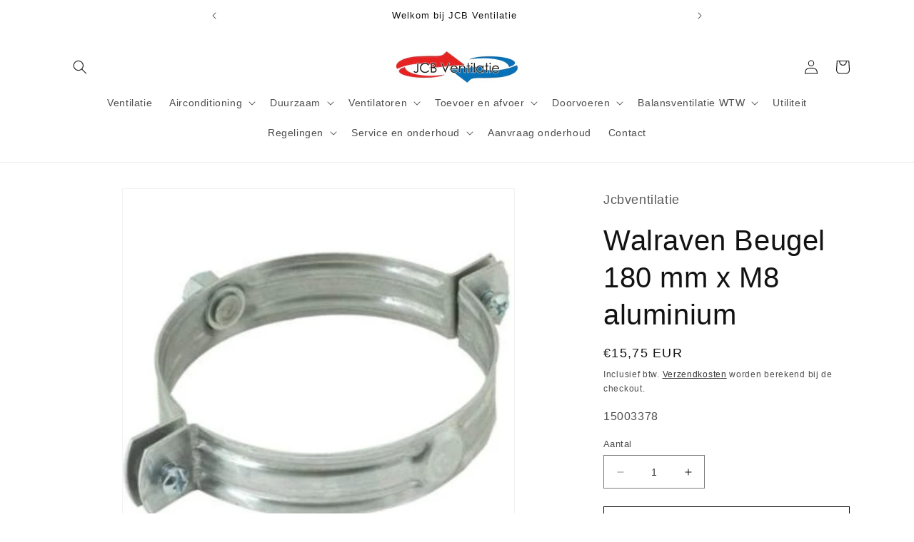

--- FILE ---
content_type: text/html; charset=utf-8
request_url: https://www.jcbventilatiestore.nl/products/walraven-beugel-180-mm-x-m8-aluminium
body_size: 46481
content:
<!doctype html>
<html class="no-js" lang="nl">
  <head>
    <meta charset="utf-8">
    <meta http-equiv="X-UA-Compatible" content="IE=edge">
    <meta name="viewport" content="width=device-width,initial-scale=1">
    <meta name="theme-color" content="">
    <!-- Google Tag Manager -->
<script>(function(w,d,s,l,i){w[l]=w[l]||[];w[l].push({'gtm.start':
new Date().getTime(),event:'gtm.js'});var f=d.getElementsByTagName(s)[0],
j=d.createElement(s),dl=l!='dataLayer'?'&l='+l:'';j.async=true;j.src=
'https://www.googletagmanager.com/gtm.js?id='+i+dl;f.parentNode.insertBefore(j,f);
})(window,document,'script','dataLayer','GTM-PVQN99Z');</script>
<!-- End Google Tag Manager -->
    <link rel="canonical" href="https://www.jcbventilatiestore.nl/products/walraven-beugel-180-mm-x-m8-aluminium"><link rel="icon" type="image/png" href="//www.jcbventilatiestore.nl/cdn/shop/files/Logo_JCB_701e9507-d480-4462-8c71-b52f5f48c1dd.jpg?crop=center&height=32&v=1687787207&width=32"><title>
      Walraven Beugel 180 mm x M8 aluminium
 &ndash; JCB Ventilatie</title>

    
      <meta name="description" content="Merk Walraven Leverancierscode 4120180 EAN-Code 8712993072729 Breedte 226 mm Hoogte 202 mm Diepte 25 mm Oppervlaktebescherming Geen (onbehandeld) Kwaliteitsklasse Al 99,5 (3.0255) Materiaal Aluminium Inlage Geen Toegestane werkbelasting 850 N Uitwendige buisdiameter 180 - 180 Geschikt voor gietijzeren buis Nee Geschikt">
    

    

<meta property="og:site_name" content="JCB Ventilatie">
<meta property="og:url" content="https://www.jcbventilatiestore.nl/products/walraven-beugel-180-mm-x-m8-aluminium">
<meta property="og:title" content="Walraven Beugel 180 mm x M8 aluminium">
<meta property="og:type" content="product">
<meta property="og:description" content="Merk Walraven Leverancierscode 4120180 EAN-Code 8712993072729 Breedte 226 mm Hoogte 202 mm Diepte 25 mm Oppervlaktebescherming Geen (onbehandeld) Kwaliteitsklasse Al 99,5 (3.0255) Materiaal Aluminium Inlage Geen Toegestane werkbelasting 850 N Uitwendige buisdiameter 180 - 180 Geschikt voor gietijzeren buis Nee Geschikt"><meta property="og:image" content="http://www.jcbventilatiestore.nl/cdn/shop/products/b_2b04ad22-5728-49f0-9251-407a845d964c.jpg?v=1646044998">
  <meta property="og:image:secure_url" content="https://www.jcbventilatiestore.nl/cdn/shop/products/b_2b04ad22-5728-49f0-9251-407a845d964c.jpg?v=1646044998">
  <meta property="og:image:width" content="500">
  <meta property="og:image:height" content="500"><meta property="og:price:amount" content="15,75">
  <meta property="og:price:currency" content="EUR"><meta name="twitter:card" content="summary_large_image">
<meta name="twitter:title" content="Walraven Beugel 180 mm x M8 aluminium">
<meta name="twitter:description" content="Merk Walraven Leverancierscode 4120180 EAN-Code 8712993072729 Breedte 226 mm Hoogte 202 mm Diepte 25 mm Oppervlaktebescherming Geen (onbehandeld) Kwaliteitsklasse Al 99,5 (3.0255) Materiaal Aluminium Inlage Geen Toegestane werkbelasting 850 N Uitwendige buisdiameter 180 - 180 Geschikt voor gietijzeren buis Nee Geschikt">


    <script src="//www.jcbventilatiestore.nl/cdn/shop/t/7/assets/constants.js?v=58251544750838685771687787134" defer="defer"></script>
    <script src="//www.jcbventilatiestore.nl/cdn/shop/t/7/assets/pubsub.js?v=158357773527763999511687787134" defer="defer"></script>
    <script src="//www.jcbventilatiestore.nl/cdn/shop/t/7/assets/global.js?v=139248116715221171191687787134" defer="defer"></script><script src="//www.jcbventilatiestore.nl/cdn/shop/t/7/assets/animations.js?v=114255849464433187621687787133" defer="defer"></script><script>window.performance && window.performance.mark && window.performance.mark('shopify.content_for_header.start');</script><meta name="google-site-verification" content="rsA8jPs4hSuzG1rHRgxTZwGkKuy7hVfmgA-tbZ1kLJE">
<meta id="shopify-digital-wallet" name="shopify-digital-wallet" content="/57026838735/digital_wallets/dialog">
<meta name="shopify-checkout-api-token" content="05acf4c6414726ef11392936764b18a4">
<link rel="alternate" type="application/json+oembed" href="https://www.jcbventilatiestore.nl/products/walraven-beugel-180-mm-x-m8-aluminium.oembed">
<script async="async" src="/checkouts/internal/preloads.js?locale=nl-NL"></script>
<link rel="preconnect" href="https://shop.app" crossorigin="anonymous">
<script async="async" src="https://shop.app/checkouts/internal/preloads.js?locale=nl-NL&shop_id=57026838735" crossorigin="anonymous"></script>
<script id="apple-pay-shop-capabilities" type="application/json">{"shopId":57026838735,"countryCode":"NL","currencyCode":"EUR","merchantCapabilities":["supports3DS"],"merchantId":"gid:\/\/shopify\/Shop\/57026838735","merchantName":"JCB Ventilatie","requiredBillingContactFields":["postalAddress","email","phone"],"requiredShippingContactFields":["postalAddress","email","phone"],"shippingType":"shipping","supportedNetworks":["visa","maestro","masterCard","amex"],"total":{"type":"pending","label":"JCB Ventilatie","amount":"1.00"},"shopifyPaymentsEnabled":true,"supportsSubscriptions":true}</script>
<script id="shopify-features" type="application/json">{"accessToken":"05acf4c6414726ef11392936764b18a4","betas":["rich-media-storefront-analytics"],"domain":"www.jcbventilatiestore.nl","predictiveSearch":true,"shopId":57026838735,"locale":"nl"}</script>
<script>var Shopify = Shopify || {};
Shopify.shop = "jcbventilatie.myshopify.com";
Shopify.locale = "nl";
Shopify.currency = {"active":"EUR","rate":"1.0"};
Shopify.country = "NL";
Shopify.theme = {"name":"Dawn","id":150431793484,"schema_name":"Dawn","schema_version":"10.0.0","theme_store_id":887,"role":"main"};
Shopify.theme.handle = "null";
Shopify.theme.style = {"id":null,"handle":null};
Shopify.cdnHost = "www.jcbventilatiestore.nl/cdn";
Shopify.routes = Shopify.routes || {};
Shopify.routes.root = "/";</script>
<script type="module">!function(o){(o.Shopify=o.Shopify||{}).modules=!0}(window);</script>
<script>!function(o){function n(){var o=[];function n(){o.push(Array.prototype.slice.apply(arguments))}return n.q=o,n}var t=o.Shopify=o.Shopify||{};t.loadFeatures=n(),t.autoloadFeatures=n()}(window);</script>
<script>
  window.ShopifyPay = window.ShopifyPay || {};
  window.ShopifyPay.apiHost = "shop.app\/pay";
  window.ShopifyPay.redirectState = null;
</script>
<script id="shop-js-analytics" type="application/json">{"pageType":"product"}</script>
<script defer="defer" async type="module" src="//www.jcbventilatiestore.nl/cdn/shopifycloud/shop-js/modules/v2/client.init-shop-cart-sync_temwk-5i.nl.esm.js"></script>
<script defer="defer" async type="module" src="//www.jcbventilatiestore.nl/cdn/shopifycloud/shop-js/modules/v2/chunk.common_CCZ-xm-Q.esm.js"></script>
<script type="module">
  await import("//www.jcbventilatiestore.nl/cdn/shopifycloud/shop-js/modules/v2/client.init-shop-cart-sync_temwk-5i.nl.esm.js");
await import("//www.jcbventilatiestore.nl/cdn/shopifycloud/shop-js/modules/v2/chunk.common_CCZ-xm-Q.esm.js");

  window.Shopify.SignInWithShop?.initShopCartSync?.({"fedCMEnabled":true,"windoidEnabled":true});

</script>
<script>
  window.Shopify = window.Shopify || {};
  if (!window.Shopify.featureAssets) window.Shopify.featureAssets = {};
  window.Shopify.featureAssets['shop-js'] = {"shop-cart-sync":["modules/v2/client.shop-cart-sync_C_VO6eFW.nl.esm.js","modules/v2/chunk.common_CCZ-xm-Q.esm.js"],"init-fed-cm":["modules/v2/client.init-fed-cm_FItnDNcC.nl.esm.js","modules/v2/chunk.common_CCZ-xm-Q.esm.js"],"shop-button":["modules/v2/client.shop-button_IpPg0fLo.nl.esm.js","modules/v2/chunk.common_CCZ-xm-Q.esm.js"],"init-windoid":["modules/v2/client.init-windoid_DdE6oLv5.nl.esm.js","modules/v2/chunk.common_CCZ-xm-Q.esm.js"],"shop-cash-offers":["modules/v2/client.shop-cash-offers_D6q7lL9C.nl.esm.js","modules/v2/chunk.common_CCZ-xm-Q.esm.js","modules/v2/chunk.modal_BmkKFhvx.esm.js"],"shop-toast-manager":["modules/v2/client.shop-toast-manager_Bl40k8tl.nl.esm.js","modules/v2/chunk.common_CCZ-xm-Q.esm.js"],"init-shop-email-lookup-coordinator":["modules/v2/client.init-shop-email-lookup-coordinator_BOK7joXB.nl.esm.js","modules/v2/chunk.common_CCZ-xm-Q.esm.js"],"pay-button":["modules/v2/client.pay-button_C7i2_XxJ.nl.esm.js","modules/v2/chunk.common_CCZ-xm-Q.esm.js"],"avatar":["modules/v2/client.avatar_BTnouDA3.nl.esm.js"],"init-shop-cart-sync":["modules/v2/client.init-shop-cart-sync_temwk-5i.nl.esm.js","modules/v2/chunk.common_CCZ-xm-Q.esm.js"],"shop-login-button":["modules/v2/client.shop-login-button_DdCzYdFS.nl.esm.js","modules/v2/chunk.common_CCZ-xm-Q.esm.js","modules/v2/chunk.modal_BmkKFhvx.esm.js"],"init-customer-accounts-sign-up":["modules/v2/client.init-customer-accounts-sign-up_DFXIGKiG.nl.esm.js","modules/v2/client.shop-login-button_DdCzYdFS.nl.esm.js","modules/v2/chunk.common_CCZ-xm-Q.esm.js","modules/v2/chunk.modal_BmkKFhvx.esm.js"],"init-shop-for-new-customer-accounts":["modules/v2/client.init-shop-for-new-customer-accounts_CnDrhKuX.nl.esm.js","modules/v2/client.shop-login-button_DdCzYdFS.nl.esm.js","modules/v2/chunk.common_CCZ-xm-Q.esm.js","modules/v2/chunk.modal_BmkKFhvx.esm.js"],"init-customer-accounts":["modules/v2/client.init-customer-accounts_9lqyQGg7.nl.esm.js","modules/v2/client.shop-login-button_DdCzYdFS.nl.esm.js","modules/v2/chunk.common_CCZ-xm-Q.esm.js","modules/v2/chunk.modal_BmkKFhvx.esm.js"],"shop-follow-button":["modules/v2/client.shop-follow-button_DDFkCFR_.nl.esm.js","modules/v2/chunk.common_CCZ-xm-Q.esm.js","modules/v2/chunk.modal_BmkKFhvx.esm.js"],"lead-capture":["modules/v2/client.lead-capture_D6a5IkTE.nl.esm.js","modules/v2/chunk.common_CCZ-xm-Q.esm.js","modules/v2/chunk.modal_BmkKFhvx.esm.js"],"checkout-modal":["modules/v2/client.checkout-modal_ls22PHbP.nl.esm.js","modules/v2/chunk.common_CCZ-xm-Q.esm.js","modules/v2/chunk.modal_BmkKFhvx.esm.js"],"shop-login":["modules/v2/client.shop-login_DnuKONkX.nl.esm.js","modules/v2/chunk.common_CCZ-xm-Q.esm.js","modules/v2/chunk.modal_BmkKFhvx.esm.js"],"payment-terms":["modules/v2/client.payment-terms_Cx_gmh72.nl.esm.js","modules/v2/chunk.common_CCZ-xm-Q.esm.js","modules/v2/chunk.modal_BmkKFhvx.esm.js"]};
</script>
<script>(function() {
  var isLoaded = false;
  function asyncLoad() {
    if (isLoaded) return;
    isLoaded = true;
    var urls = ["https:\/\/ecommplugins-scripts.trustpilot.com\/v2.1\/js\/header.min.js?settings=eyJrZXkiOiJWQVZjM0R1ZktJa3V1V3RBIiwicyI6InNrdSJ9\u0026shop=jcbventilatie.myshopify.com","https:\/\/ecommplugins-trustboxsettings.trustpilot.com\/jcbventilatie.myshopify.com.js?settings=1631522809321\u0026shop=jcbventilatie.myshopify.com","https:\/\/widget.trustpilot.com\/bootstrap\/v5\/tp.widget.sync.bootstrap.min.js?shop=jcbventilatie.myshopify.com","https:\/\/cdn.shopify.com\/s\/files\/1\/0570\/2683\/8735\/t\/7\/assets\/booster_eu_cookie_57026838735.js?v=1687952549\u0026shop=jcbventilatie.myshopify.com"];
    for (var i = 0; i < urls.length; i++) {
      var s = document.createElement('script');
      s.type = 'text/javascript';
      s.async = true;
      s.src = urls[i];
      var x = document.getElementsByTagName('script')[0];
      x.parentNode.insertBefore(s, x);
    }
  };
  if(window.attachEvent) {
    window.attachEvent('onload', asyncLoad);
  } else {
    window.addEventListener('load', asyncLoad, false);
  }
})();</script>
<script id="__st">var __st={"a":57026838735,"offset":3600,"reqid":"5c73366e-5d6c-42d3-a9c3-38de33514d21-1769027241","pageurl":"www.jcbventilatiestore.nl\/products\/walraven-beugel-180-mm-x-m8-aluminium","u":"36285a1dbe55","p":"product","rtyp":"product","rid":6998017671375};</script>
<script>window.ShopifyPaypalV4VisibilityTracking = true;</script>
<script id="captcha-bootstrap">!function(){'use strict';const t='contact',e='account',n='new_comment',o=[[t,t],['blogs',n],['comments',n],[t,'customer']],c=[[e,'customer_login'],[e,'guest_login'],[e,'recover_customer_password'],[e,'create_customer']],r=t=>t.map((([t,e])=>`form[action*='/${t}']:not([data-nocaptcha='true']) input[name='form_type'][value='${e}']`)).join(','),a=t=>()=>t?[...document.querySelectorAll(t)].map((t=>t.form)):[];function s(){const t=[...o],e=r(t);return a(e)}const i='password',u='form_key',d=['recaptcha-v3-token','g-recaptcha-response','h-captcha-response',i],f=()=>{try{return window.sessionStorage}catch{return}},m='__shopify_v',_=t=>t.elements[u];function p(t,e,n=!1){try{const o=window.sessionStorage,c=JSON.parse(o.getItem(e)),{data:r}=function(t){const{data:e,action:n}=t;return t[m]||n?{data:e,action:n}:{data:t,action:n}}(c);for(const[e,n]of Object.entries(r))t.elements[e]&&(t.elements[e].value=n);n&&o.removeItem(e)}catch(o){console.error('form repopulation failed',{error:o})}}const l='form_type',E='cptcha';function T(t){t.dataset[E]=!0}const w=window,h=w.document,L='Shopify',v='ce_forms',y='captcha';let A=!1;((t,e)=>{const n=(g='f06e6c50-85a8-45c8-87d0-21a2b65856fe',I='https://cdn.shopify.com/shopifycloud/storefront-forms-hcaptcha/ce_storefront_forms_captcha_hcaptcha.v1.5.2.iife.js',D={infoText:'Beschermd door hCaptcha',privacyText:'Privacy',termsText:'Voorwaarden'},(t,e,n)=>{const o=w[L][v],c=o.bindForm;if(c)return c(t,g,e,D).then(n);var r;o.q.push([[t,g,e,D],n]),r=I,A||(h.body.append(Object.assign(h.createElement('script'),{id:'captcha-provider',async:!0,src:r})),A=!0)});var g,I,D;w[L]=w[L]||{},w[L][v]=w[L][v]||{},w[L][v].q=[],w[L][y]=w[L][y]||{},w[L][y].protect=function(t,e){n(t,void 0,e),T(t)},Object.freeze(w[L][y]),function(t,e,n,w,h,L){const[v,y,A,g]=function(t,e,n){const i=e?o:[],u=t?c:[],d=[...i,...u],f=r(d),m=r(i),_=r(d.filter((([t,e])=>n.includes(e))));return[a(f),a(m),a(_),s()]}(w,h,L),I=t=>{const e=t.target;return e instanceof HTMLFormElement?e:e&&e.form},D=t=>v().includes(t);t.addEventListener('submit',(t=>{const e=I(t);if(!e)return;const n=D(e)&&!e.dataset.hcaptchaBound&&!e.dataset.recaptchaBound,o=_(e),c=g().includes(e)&&(!o||!o.value);(n||c)&&t.preventDefault(),c&&!n&&(function(t){try{if(!f())return;!function(t){const e=f();if(!e)return;const n=_(t);if(!n)return;const o=n.value;o&&e.removeItem(o)}(t);const e=Array.from(Array(32),(()=>Math.random().toString(36)[2])).join('');!function(t,e){_(t)||t.append(Object.assign(document.createElement('input'),{type:'hidden',name:u})),t.elements[u].value=e}(t,e),function(t,e){const n=f();if(!n)return;const o=[...t.querySelectorAll(`input[type='${i}']`)].map((({name:t})=>t)),c=[...d,...o],r={};for(const[a,s]of new FormData(t).entries())c.includes(a)||(r[a]=s);n.setItem(e,JSON.stringify({[m]:1,action:t.action,data:r}))}(t,e)}catch(e){console.error('failed to persist form',e)}}(e),e.submit())}));const S=(t,e)=>{t&&!t.dataset[E]&&(n(t,e.some((e=>e===t))),T(t))};for(const o of['focusin','change'])t.addEventListener(o,(t=>{const e=I(t);D(e)&&S(e,y())}));const B=e.get('form_key'),M=e.get(l),P=B&&M;t.addEventListener('DOMContentLoaded',(()=>{const t=y();if(P)for(const e of t)e.elements[l].value===M&&p(e,B);[...new Set([...A(),...v().filter((t=>'true'===t.dataset.shopifyCaptcha))])].forEach((e=>S(e,t)))}))}(h,new URLSearchParams(w.location.search),n,t,e,['guest_login'])})(!0,!0)}();</script>
<script integrity="sha256-4kQ18oKyAcykRKYeNunJcIwy7WH5gtpwJnB7kiuLZ1E=" data-source-attribution="shopify.loadfeatures" defer="defer" src="//www.jcbventilatiestore.nl/cdn/shopifycloud/storefront/assets/storefront/load_feature-a0a9edcb.js" crossorigin="anonymous"></script>
<script crossorigin="anonymous" defer="defer" src="//www.jcbventilatiestore.nl/cdn/shopifycloud/storefront/assets/shopify_pay/storefront-65b4c6d7.js?v=20250812"></script>
<script data-source-attribution="shopify.dynamic_checkout.dynamic.init">var Shopify=Shopify||{};Shopify.PaymentButton=Shopify.PaymentButton||{isStorefrontPortableWallets:!0,init:function(){window.Shopify.PaymentButton.init=function(){};var t=document.createElement("script");t.src="https://www.jcbventilatiestore.nl/cdn/shopifycloud/portable-wallets/latest/portable-wallets.nl.js",t.type="module",document.head.appendChild(t)}};
</script>
<script data-source-attribution="shopify.dynamic_checkout.buyer_consent">
  function portableWalletsHideBuyerConsent(e){var t=document.getElementById("shopify-buyer-consent"),n=document.getElementById("shopify-subscription-policy-button");t&&n&&(t.classList.add("hidden"),t.setAttribute("aria-hidden","true"),n.removeEventListener("click",e))}function portableWalletsShowBuyerConsent(e){var t=document.getElementById("shopify-buyer-consent"),n=document.getElementById("shopify-subscription-policy-button");t&&n&&(t.classList.remove("hidden"),t.removeAttribute("aria-hidden"),n.addEventListener("click",e))}window.Shopify?.PaymentButton&&(window.Shopify.PaymentButton.hideBuyerConsent=portableWalletsHideBuyerConsent,window.Shopify.PaymentButton.showBuyerConsent=portableWalletsShowBuyerConsent);
</script>
<script>
  function portableWalletsCleanup(e){e&&e.src&&console.error("Failed to load portable wallets script "+e.src);var t=document.querySelectorAll("shopify-accelerated-checkout .shopify-payment-button__skeleton, shopify-accelerated-checkout-cart .wallet-cart-button__skeleton"),e=document.getElementById("shopify-buyer-consent");for(let e=0;e<t.length;e++)t[e].remove();e&&e.remove()}function portableWalletsNotLoadedAsModule(e){e instanceof ErrorEvent&&"string"==typeof e.message&&e.message.includes("import.meta")&&"string"==typeof e.filename&&e.filename.includes("portable-wallets")&&(window.removeEventListener("error",portableWalletsNotLoadedAsModule),window.Shopify.PaymentButton.failedToLoad=e,"loading"===document.readyState?document.addEventListener("DOMContentLoaded",window.Shopify.PaymentButton.init):window.Shopify.PaymentButton.init())}window.addEventListener("error",portableWalletsNotLoadedAsModule);
</script>

<script type="module" src="https://www.jcbventilatiestore.nl/cdn/shopifycloud/portable-wallets/latest/portable-wallets.nl.js" onError="portableWalletsCleanup(this)" crossorigin="anonymous"></script>
<script nomodule>
  document.addEventListener("DOMContentLoaded", portableWalletsCleanup);
</script>

<script id='scb4127' type='text/javascript' async='' src='https://www.jcbventilatiestore.nl/cdn/shopifycloud/privacy-banner/storefront-banner.js'></script><link id="shopify-accelerated-checkout-styles" rel="stylesheet" media="screen" href="https://www.jcbventilatiestore.nl/cdn/shopifycloud/portable-wallets/latest/accelerated-checkout-backwards-compat.css" crossorigin="anonymous">
<style id="shopify-accelerated-checkout-cart">
        #shopify-buyer-consent {
  margin-top: 1em;
  display: inline-block;
  width: 100%;
}

#shopify-buyer-consent.hidden {
  display: none;
}

#shopify-subscription-policy-button {
  background: none;
  border: none;
  padding: 0;
  text-decoration: underline;
  font-size: inherit;
  cursor: pointer;
}

#shopify-subscription-policy-button::before {
  box-shadow: none;
}

      </style>
<script id="sections-script" data-sections="header" defer="defer" src="//www.jcbventilatiestore.nl/cdn/shop/t/7/compiled_assets/scripts.js?v=1602"></script>
<script>window.performance && window.performance.mark && window.performance.mark('shopify.content_for_header.end');</script>

    
    <script src="//www.jcbventilatiestore.nl/cdn/shop/t/7/assets/tw-customizations-global.js?v=95159719698129454761712844882" defer="defer"></script>
    <link rel="stylesheet" href="//www.jcbventilatiestore.nl/cdn/shop/t/7/assets/tw-customizations-global.css?v=37339445522526519871712841884" />
    


    <style data-shopify>
      
      
      
      
      

      
        :root,
        .color-background-1 {
          --color-background: 255,255,255;
        
          --gradient-background: #ffffff;
        
        --color-foreground: 18,18,18;
        --color-shadow: 51,79,180;
        --color-button: 255,255,255;
        --color-button-text: 18,18,18;
        --color-secondary-button: 255,255,255;
        --color-secondary-button-text: 18,18,18;
        --color-link: 18,18,18;
        --color-badge-foreground: 18,18,18;
        --color-badge-background: 255,255,255;
        --color-badge-border: 18,18,18;
        --payment-terms-background-color: rgb(255 255 255);
      }
      
        
        .color-background-2 {
          --color-background: 243,243,243;
        
          --gradient-background: #f3f3f3;
        
        --color-foreground: 18,18,18;
        --color-shadow: 18,18,18;
        --color-button: 23,115,176;
        --color-button-text: 23,115,176;
        --color-secondary-button: 243,243,243;
        --color-secondary-button-text: 18,18,18;
        --color-link: 18,18,18;
        --color-badge-foreground: 18,18,18;
        --color-badge-background: 243,243,243;
        --color-badge-border: 18,18,18;
        --payment-terms-background-color: rgb(243 243 243);
      }
      
        
        .color-inverse {
          --color-background: 255,255,255;
        
          --gradient-background: #ffffff;
        
        --color-foreground: 23,115,176;
        --color-shadow: 18,18,18;
        --color-button: 255,255,255;
        --color-button-text: 255,255,255;
        --color-secondary-button: 255,255,255;
        --color-secondary-button-text: 255,255,255;
        --color-link: 255,255,255;
        --color-badge-foreground: 23,115,176;
        --color-badge-background: 255,255,255;
        --color-badge-border: 23,115,176;
        --payment-terms-background-color: rgb(255 255 255);
      }
      
        
        .color-accent-1 {
          --color-background: 255,255,255;
        
          --gradient-background: #ffffff;
        
        --color-foreground: 23,115,176;
        --color-shadow: 18,18,18;
        --color-button: 255,255,255;
        --color-button-text: 18,18,18;
        --color-secondary-button: 255,255,255;
        --color-secondary-button-text: 255,255,255;
        --color-link: 255,255,255;
        --color-badge-foreground: 23,115,176;
        --color-badge-background: 255,255,255;
        --color-badge-border: 23,115,176;
        --payment-terms-background-color: rgb(255 255 255);
      }
      
        
        .color-accent-2 {
          --color-background: 51,79,180;
        
          --gradient-background: #334fb4;
        
        --color-foreground: 255,255,255;
        --color-shadow: 18,18,18;
        --color-button: 255,255,255;
        --color-button-text: 51,79,180;
        --color-secondary-button: 51,79,180;
        --color-secondary-button-text: 255,255,255;
        --color-link: 255,255,255;
        --color-badge-foreground: 255,255,255;
        --color-badge-background: 51,79,180;
        --color-badge-border: 255,255,255;
        --payment-terms-background-color: rgb(51 79 180);
      }
      
        
        .color-scheme-c97110b2-0ea2-4833-acec-b37cdc868fa2 {
          --color-background: 255,255,255;
        
          --gradient-background: #ffffff;
        
        --color-foreground: 23,115,176;
        --color-shadow: 18,18,18;
        --color-button: 18,18,18;
        --color-button-text: 255,255,255;
        --color-secondary-button: 255,255,255;
        --color-secondary-button-text: 18,18,18;
        --color-link: 18,18,18;
        --color-badge-foreground: 23,115,176;
        --color-badge-background: 255,255,255;
        --color-badge-border: 23,115,176;
        --payment-terms-background-color: rgb(255 255 255);
      }
      
        
        .color-scheme-2ac797e3-94bf-4ff0-8509-b680409e48a9 {
          --color-background: 255,255,255;
        
          --gradient-background: #ffffff;
        
        --color-foreground: 23,115,176;
        --color-shadow: 18,18,18;
        --color-button: 255,255,255;
        --color-button-text: 255,255,255;
        --color-secondary-button: 255,255,255;
        --color-secondary-button-text: 18,18,18;
        --color-link: 18,18,18;
        --color-badge-foreground: 23,115,176;
        --color-badge-background: 255,255,255;
        --color-badge-border: 23,115,176;
        --payment-terms-background-color: rgb(255 255 255);
      }
      
        
        .color-scheme-d08fe6a8-f80a-489f-a124-4a8aff36f733 {
          --color-background: 255,255,255;
        
          --gradient-background: #ffffff;
        
        --color-foreground: 23,115,176;
        --color-shadow: 18,18,18;
        --color-button: 255,255,255;
        --color-button-text: 255,255,255;
        --color-secondary-button: 255,255,255;
        --color-secondary-button-text: 18,18,18;
        --color-link: 18,18,18;
        --color-badge-foreground: 23,115,176;
        --color-badge-background: 255,255,255;
        --color-badge-border: 23,115,176;
        --payment-terms-background-color: rgb(255 255 255);
      }
      
        
        .color-scheme-4d862ca7-1a35-414f-a9a5-2ded356194bd {
          --color-background: 255,255,255;
        
          --gradient-background: #ffffff;
        
        --color-foreground: 18,18,18;
        --color-shadow: 18,18,18;
        --color-button: 18,18,18;
        --color-button-text: 18,18,18;
        --color-secondary-button: 255,255,255;
        --color-secondary-button-text: 18,18,18;
        --color-link: 18,18,18;
        --color-badge-foreground: 18,18,18;
        --color-badge-background: 255,255,255;
        --color-badge-border: 18,18,18;
        --payment-terms-background-color: rgb(255 255 255);
      }
      

      body, .color-background-1, .color-background-2, .color-inverse, .color-accent-1, .color-accent-2, .color-scheme-c97110b2-0ea2-4833-acec-b37cdc868fa2, .color-scheme-2ac797e3-94bf-4ff0-8509-b680409e48a9, .color-scheme-d08fe6a8-f80a-489f-a124-4a8aff36f733, .color-scheme-4d862ca7-1a35-414f-a9a5-2ded356194bd {
        color: rgba(var(--color-foreground), 0.75);
        background-color: rgb(var(--color-background));
      }

      :root {
        --font-body-family: "system_ui", -apple-system, 'Segoe UI', Roboto, 'Helvetica Neue', 'Noto Sans', 'Liberation Sans', Arial, sans-serif, 'Apple Color Emoji', 'Segoe UI Emoji', 'Segoe UI Symbol', 'Noto Color Emoji';
        --font-body-style: normal;
        --font-body-weight: 400;
        --font-body-weight-bold: 700;

        --font-heading-family: "system_ui", -apple-system, 'Segoe UI', Roboto, 'Helvetica Neue', 'Noto Sans', 'Liberation Sans', Arial, sans-serif, 'Apple Color Emoji', 'Segoe UI Emoji', 'Segoe UI Symbol', 'Noto Color Emoji';
        --font-heading-style: normal;
        --font-heading-weight: 400;

        --font-body-scale: 1.0;
        --font-heading-scale: 1.0;

        --media-padding: px;
        --media-border-opacity: 0.05;
        --media-border-width: 1px;
        --media-radius: 0px;
        --media-shadow-opacity: 0.0;
        --media-shadow-horizontal-offset: 0px;
        --media-shadow-vertical-offset: 4px;
        --media-shadow-blur-radius: 5px;
        --media-shadow-visible: 0;

        --page-width: 120rem;
        --page-width-margin: 0rem;

        --product-card-image-padding: 0.0rem;
        --product-card-corner-radius: 0.0rem;
        --product-card-text-alignment: left;
        --product-card-border-width: 0.0rem;
        --product-card-border-opacity: 0.1;
        --product-card-shadow-opacity: 0.0;
        --product-card-shadow-visible: 0;
        --product-card-shadow-horizontal-offset: 0.0rem;
        --product-card-shadow-vertical-offset: 0.4rem;
        --product-card-shadow-blur-radius: 0.5rem;

        --collection-card-image-padding: 0.0rem;
        --collection-card-corner-radius: 0.0rem;
        --collection-card-text-alignment: left;
        --collection-card-border-width: 0.0rem;
        --collection-card-border-opacity: 0.1;
        --collection-card-shadow-opacity: 0.0;
        --collection-card-shadow-visible: 0;
        --collection-card-shadow-horizontal-offset: 0.0rem;
        --collection-card-shadow-vertical-offset: 0.4rem;
        --collection-card-shadow-blur-radius: 0.5rem;

        --blog-card-image-padding: 0.0rem;
        --blog-card-corner-radius: 0.0rem;
        --blog-card-text-alignment: left;
        --blog-card-border-width: 0.0rem;
        --blog-card-border-opacity: 0.1;
        --blog-card-shadow-opacity: 0.0;
        --blog-card-shadow-visible: 0;
        --blog-card-shadow-horizontal-offset: 0.0rem;
        --blog-card-shadow-vertical-offset: 0.4rem;
        --blog-card-shadow-blur-radius: 0.5rem;

        --badge-corner-radius: 4.0rem;

        --popup-border-width: 1px;
        --popup-border-opacity: 0.1;
        --popup-corner-radius: 0px;
        --popup-shadow-opacity: 0.0;
        --popup-shadow-horizontal-offset: 0px;
        --popup-shadow-vertical-offset: 4px;
        --popup-shadow-blur-radius: 5px;

        --drawer-border-width: 1px;
        --drawer-border-opacity: 0.1;
        --drawer-shadow-opacity: 0.0;
        --drawer-shadow-horizontal-offset: 0px;
        --drawer-shadow-vertical-offset: 4px;
        --drawer-shadow-blur-radius: 5px;

        --spacing-sections-desktop: 4px;
        --spacing-sections-mobile: 4px;

        --grid-desktop-vertical-spacing: 8px;
        --grid-desktop-horizontal-spacing: 8px;
        --grid-mobile-vertical-spacing: 4px;
        --grid-mobile-horizontal-spacing: 4px;

        --text-boxes-border-opacity: 0.1;
        --text-boxes-border-width: 0px;
        --text-boxes-radius: 0px;
        --text-boxes-shadow-opacity: 0.0;
        --text-boxes-shadow-visible: 0;
        --text-boxes-shadow-horizontal-offset: 0px;
        --text-boxes-shadow-vertical-offset: 4px;
        --text-boxes-shadow-blur-radius: 5px;

        --buttons-radius: 0px;
        --buttons-radius-outset: 0px;
        --buttons-border-width: 1px;
        --buttons-border-opacity: 1.0;
        --buttons-shadow-opacity: 0.0;
        --buttons-shadow-visible: 0;
        --buttons-shadow-horizontal-offset: 0px;
        --buttons-shadow-vertical-offset: 4px;
        --buttons-shadow-blur-radius: 5px;
        --buttons-border-offset: 0px;

        --inputs-radius: 0px;
        --inputs-border-width: 1px;
        --inputs-border-opacity: 0.55;
        --inputs-shadow-opacity: 0.0;
        --inputs-shadow-horizontal-offset: 0px;
        --inputs-margin-offset: 0px;
        --inputs-shadow-vertical-offset: 4px;
        --inputs-shadow-blur-radius: 5px;
        --inputs-radius-outset: 0px;

        --variant-pills-radius: 40px;
        --variant-pills-border-width: 1px;
        --variant-pills-border-opacity: 0.55;
        --variant-pills-shadow-opacity: 0.0;
        --variant-pills-shadow-horizontal-offset: 0px;
        --variant-pills-shadow-vertical-offset: 4px;
        --variant-pills-shadow-blur-radius: 5px;
      }

      *,
      *::before,
      *::after {
        box-sizing: inherit;
      }

      html {
        box-sizing: border-box;
        font-size: calc(var(--font-body-scale) * 62.5%);
        height: 100%;
      }

      body {
        display: grid;
        grid-template-rows: auto auto 1fr auto;
        grid-template-columns: 100%;
        min-height: 100%;
        margin: 0;
        font-size: 1.5rem;
        letter-spacing: 0.06rem;
        line-height: calc(1 + 0.8 / var(--font-body-scale));
        font-family: var(--font-body-family);
        font-style: var(--font-body-style);
        font-weight: var(--font-body-weight);
      }

      @media screen and (min-width: 750px) {
        body {
          font-size: 1.6rem;
        }
      }
    </style>

    <link href="//www.jcbventilatiestore.nl/cdn/shop/t/7/assets/base.css?v=117828829876360325261687787133" rel="stylesheet" type="text/css" media="all" />
<link
        rel="stylesheet"
        href="//www.jcbventilatiestore.nl/cdn/shop/t/7/assets/component-predictive-search.css?v=118923337488134913561687787133"
        media="print"
        onload="this.media='all'"
      ><script>
      document.documentElement.className = document.documentElement.className.replace('no-js', 'js');
      if (Shopify.designMode) {
        document.documentElement.classList.add('shopify-design-mode');
      }
    </script>
  <script src="https://cdn.shopify.com/extensions/8d2c31d3-a828-4daf-820f-80b7f8e01c39/nova-eu-cookie-bar-gdpr-4/assets/nova-cookie-app-embed.js" type="text/javascript" defer="defer"></script>
<link href="https://cdn.shopify.com/extensions/8d2c31d3-a828-4daf-820f-80b7f8e01c39/nova-eu-cookie-bar-gdpr-4/assets/nova-cookie.css" rel="stylesheet" type="text/css" media="all">
<link href="https://monorail-edge.shopifysvc.com" rel="dns-prefetch">
<script>(function(){if ("sendBeacon" in navigator && "performance" in window) {try {var session_token_from_headers = performance.getEntriesByType('navigation')[0].serverTiming.find(x => x.name == '_s').description;} catch {var session_token_from_headers = undefined;}var session_cookie_matches = document.cookie.match(/_shopify_s=([^;]*)/);var session_token_from_cookie = session_cookie_matches && session_cookie_matches.length === 2 ? session_cookie_matches[1] : "";var session_token = session_token_from_headers || session_token_from_cookie || "";function handle_abandonment_event(e) {var entries = performance.getEntries().filter(function(entry) {return /monorail-edge.shopifysvc.com/.test(entry.name);});if (!window.abandonment_tracked && entries.length === 0) {window.abandonment_tracked = true;var currentMs = Date.now();var navigation_start = performance.timing.navigationStart;var payload = {shop_id: 57026838735,url: window.location.href,navigation_start,duration: currentMs - navigation_start,session_token,page_type: "product"};window.navigator.sendBeacon("https://monorail-edge.shopifysvc.com/v1/produce", JSON.stringify({schema_id: "online_store_buyer_site_abandonment/1.1",payload: payload,metadata: {event_created_at_ms: currentMs,event_sent_at_ms: currentMs}}));}}window.addEventListener('pagehide', handle_abandonment_event);}}());</script>
<script id="web-pixels-manager-setup">(function e(e,d,r,n,o){if(void 0===o&&(o={}),!Boolean(null===(a=null===(i=window.Shopify)||void 0===i?void 0:i.analytics)||void 0===a?void 0:a.replayQueue)){var i,a;window.Shopify=window.Shopify||{};var t=window.Shopify;t.analytics=t.analytics||{};var s=t.analytics;s.replayQueue=[],s.publish=function(e,d,r){return s.replayQueue.push([e,d,r]),!0};try{self.performance.mark("wpm:start")}catch(e){}var l=function(){var e={modern:/Edge?\/(1{2}[4-9]|1[2-9]\d|[2-9]\d{2}|\d{4,})\.\d+(\.\d+|)|Firefox\/(1{2}[4-9]|1[2-9]\d|[2-9]\d{2}|\d{4,})\.\d+(\.\d+|)|Chrom(ium|e)\/(9{2}|\d{3,})\.\d+(\.\d+|)|(Maci|X1{2}).+ Version\/(15\.\d+|(1[6-9]|[2-9]\d|\d{3,})\.\d+)([,.]\d+|)( \(\w+\)|)( Mobile\/\w+|) Safari\/|Chrome.+OPR\/(9{2}|\d{3,})\.\d+\.\d+|(CPU[ +]OS|iPhone[ +]OS|CPU[ +]iPhone|CPU IPhone OS|CPU iPad OS)[ +]+(15[._]\d+|(1[6-9]|[2-9]\d|\d{3,})[._]\d+)([._]\d+|)|Android:?[ /-](13[3-9]|1[4-9]\d|[2-9]\d{2}|\d{4,})(\.\d+|)(\.\d+|)|Android.+Firefox\/(13[5-9]|1[4-9]\d|[2-9]\d{2}|\d{4,})\.\d+(\.\d+|)|Android.+Chrom(ium|e)\/(13[3-9]|1[4-9]\d|[2-9]\d{2}|\d{4,})\.\d+(\.\d+|)|SamsungBrowser\/([2-9]\d|\d{3,})\.\d+/,legacy:/Edge?\/(1[6-9]|[2-9]\d|\d{3,})\.\d+(\.\d+|)|Firefox\/(5[4-9]|[6-9]\d|\d{3,})\.\d+(\.\d+|)|Chrom(ium|e)\/(5[1-9]|[6-9]\d|\d{3,})\.\d+(\.\d+|)([\d.]+$|.*Safari\/(?![\d.]+ Edge\/[\d.]+$))|(Maci|X1{2}).+ Version\/(10\.\d+|(1[1-9]|[2-9]\d|\d{3,})\.\d+)([,.]\d+|)( \(\w+\)|)( Mobile\/\w+|) Safari\/|Chrome.+OPR\/(3[89]|[4-9]\d|\d{3,})\.\d+\.\d+|(CPU[ +]OS|iPhone[ +]OS|CPU[ +]iPhone|CPU IPhone OS|CPU iPad OS)[ +]+(10[._]\d+|(1[1-9]|[2-9]\d|\d{3,})[._]\d+)([._]\d+|)|Android:?[ /-](13[3-9]|1[4-9]\d|[2-9]\d{2}|\d{4,})(\.\d+|)(\.\d+|)|Mobile Safari.+OPR\/([89]\d|\d{3,})\.\d+\.\d+|Android.+Firefox\/(13[5-9]|1[4-9]\d|[2-9]\d{2}|\d{4,})\.\d+(\.\d+|)|Android.+Chrom(ium|e)\/(13[3-9]|1[4-9]\d|[2-9]\d{2}|\d{4,})\.\d+(\.\d+|)|Android.+(UC? ?Browser|UCWEB|U3)[ /]?(15\.([5-9]|\d{2,})|(1[6-9]|[2-9]\d|\d{3,})\.\d+)\.\d+|SamsungBrowser\/(5\.\d+|([6-9]|\d{2,})\.\d+)|Android.+MQ{2}Browser\/(14(\.(9|\d{2,})|)|(1[5-9]|[2-9]\d|\d{3,})(\.\d+|))(\.\d+|)|K[Aa][Ii]OS\/(3\.\d+|([4-9]|\d{2,})\.\d+)(\.\d+|)/},d=e.modern,r=e.legacy,n=navigator.userAgent;return n.match(d)?"modern":n.match(r)?"legacy":"unknown"}(),u="modern"===l?"modern":"legacy",c=(null!=n?n:{modern:"",legacy:""})[u],f=function(e){return[e.baseUrl,"/wpm","/b",e.hashVersion,"modern"===e.buildTarget?"m":"l",".js"].join("")}({baseUrl:d,hashVersion:r,buildTarget:u}),m=function(e){var d=e.version,r=e.bundleTarget,n=e.surface,o=e.pageUrl,i=e.monorailEndpoint;return{emit:function(e){var a=e.status,t=e.errorMsg,s=(new Date).getTime(),l=JSON.stringify({metadata:{event_sent_at_ms:s},events:[{schema_id:"web_pixels_manager_load/3.1",payload:{version:d,bundle_target:r,page_url:o,status:a,surface:n,error_msg:t},metadata:{event_created_at_ms:s}}]});if(!i)return console&&console.warn&&console.warn("[Web Pixels Manager] No Monorail endpoint provided, skipping logging."),!1;try{return self.navigator.sendBeacon.bind(self.navigator)(i,l)}catch(e){}var u=new XMLHttpRequest;try{return u.open("POST",i,!0),u.setRequestHeader("Content-Type","text/plain"),u.send(l),!0}catch(e){return console&&console.warn&&console.warn("[Web Pixels Manager] Got an unhandled error while logging to Monorail."),!1}}}}({version:r,bundleTarget:l,surface:e.surface,pageUrl:self.location.href,monorailEndpoint:e.monorailEndpoint});try{o.browserTarget=l,function(e){var d=e.src,r=e.async,n=void 0===r||r,o=e.onload,i=e.onerror,a=e.sri,t=e.scriptDataAttributes,s=void 0===t?{}:t,l=document.createElement("script"),u=document.querySelector("head"),c=document.querySelector("body");if(l.async=n,l.src=d,a&&(l.integrity=a,l.crossOrigin="anonymous"),s)for(var f in s)if(Object.prototype.hasOwnProperty.call(s,f))try{l.dataset[f]=s[f]}catch(e){}if(o&&l.addEventListener("load",o),i&&l.addEventListener("error",i),u)u.appendChild(l);else{if(!c)throw new Error("Did not find a head or body element to append the script");c.appendChild(l)}}({src:f,async:!0,onload:function(){if(!function(){var e,d;return Boolean(null===(d=null===(e=window.Shopify)||void 0===e?void 0:e.analytics)||void 0===d?void 0:d.initialized)}()){var d=window.webPixelsManager.init(e)||void 0;if(d){var r=window.Shopify.analytics;r.replayQueue.forEach((function(e){var r=e[0],n=e[1],o=e[2];d.publishCustomEvent(r,n,o)})),r.replayQueue=[],r.publish=d.publishCustomEvent,r.visitor=d.visitor,r.initialized=!0}}},onerror:function(){return m.emit({status:"failed",errorMsg:"".concat(f," has failed to load")})},sri:function(e){var d=/^sha384-[A-Za-z0-9+/=]+$/;return"string"==typeof e&&d.test(e)}(c)?c:"",scriptDataAttributes:o}),m.emit({status:"loading"})}catch(e){m.emit({status:"failed",errorMsg:(null==e?void 0:e.message)||"Unknown error"})}}})({shopId: 57026838735,storefrontBaseUrl: "https://www.jcbventilatiestore.nl",extensionsBaseUrl: "https://extensions.shopifycdn.com/cdn/shopifycloud/web-pixels-manager",monorailEndpoint: "https://monorail-edge.shopifysvc.com/unstable/produce_batch",surface: "storefront-renderer",enabledBetaFlags: ["2dca8a86"],webPixelsConfigList: [{"id":"902594892","configuration":"{\"config\":\"{\\\"pixel_id\\\":\\\"G-C7YELDL1JN\\\",\\\"target_country\\\":\\\"NL\\\",\\\"gtag_events\\\":[{\\\"type\\\":\\\"begin_checkout\\\",\\\"action_label\\\":\\\"G-C7YELDL1JN\\\"},{\\\"type\\\":\\\"search\\\",\\\"action_label\\\":\\\"G-C7YELDL1JN\\\"},{\\\"type\\\":\\\"view_item\\\",\\\"action_label\\\":[\\\"G-C7YELDL1JN\\\",\\\"MC-CQ0P8FKRG8\\\"]},{\\\"type\\\":\\\"purchase\\\",\\\"action_label\\\":[\\\"G-C7YELDL1JN\\\",\\\"MC-CQ0P8FKRG8\\\"]},{\\\"type\\\":\\\"page_view\\\",\\\"action_label\\\":[\\\"G-C7YELDL1JN\\\",\\\"MC-CQ0P8FKRG8\\\"]},{\\\"type\\\":\\\"add_payment_info\\\",\\\"action_label\\\":\\\"G-C7YELDL1JN\\\"},{\\\"type\\\":\\\"add_to_cart\\\",\\\"action_label\\\":\\\"G-C7YELDL1JN\\\"}],\\\"enable_monitoring_mode\\\":false}\"}","eventPayloadVersion":"v1","runtimeContext":"OPEN","scriptVersion":"b2a88bafab3e21179ed38636efcd8a93","type":"APP","apiClientId":1780363,"privacyPurposes":[],"dataSharingAdjustments":{"protectedCustomerApprovalScopes":["read_customer_address","read_customer_email","read_customer_name","read_customer_personal_data","read_customer_phone"]}},{"id":"shopify-app-pixel","configuration":"{}","eventPayloadVersion":"v1","runtimeContext":"STRICT","scriptVersion":"0450","apiClientId":"shopify-pixel","type":"APP","privacyPurposes":["ANALYTICS","MARKETING"]},{"id":"shopify-custom-pixel","eventPayloadVersion":"v1","runtimeContext":"LAX","scriptVersion":"0450","apiClientId":"shopify-pixel","type":"CUSTOM","privacyPurposes":["ANALYTICS","MARKETING"]}],isMerchantRequest: false,initData: {"shop":{"name":"JCB Ventilatie","paymentSettings":{"currencyCode":"EUR"},"myshopifyDomain":"jcbventilatie.myshopify.com","countryCode":"NL","storefrontUrl":"https:\/\/www.jcbventilatiestore.nl"},"customer":null,"cart":null,"checkout":null,"productVariants":[{"price":{"amount":15.75,"currencyCode":"EUR"},"product":{"title":"Walraven Beugel 180 mm x M8 aluminium","vendor":"Jcbventilatie","id":"6998017671375","untranslatedTitle":"Walraven Beugel 180 mm x M8 aluminium","url":"\/products\/walraven-beugel-180-mm-x-m8-aluminium","type":""},"id":"41575206322383","image":{"src":"\/\/www.jcbventilatiestore.nl\/cdn\/shop\/products\/b_2b04ad22-5728-49f0-9251-407a845d964c.jpg?v=1646044998"},"sku":"15003378","title":"Default Title","untranslatedTitle":"Default Title"}],"purchasingCompany":null},},"https://www.jcbventilatiestore.nl/cdn","fcfee988w5aeb613cpc8e4bc33m6693e112",{"modern":"","legacy":""},{"shopId":"57026838735","storefrontBaseUrl":"https:\/\/www.jcbventilatiestore.nl","extensionBaseUrl":"https:\/\/extensions.shopifycdn.com\/cdn\/shopifycloud\/web-pixels-manager","surface":"storefront-renderer","enabledBetaFlags":"[\"2dca8a86\"]","isMerchantRequest":"false","hashVersion":"fcfee988w5aeb613cpc8e4bc33m6693e112","publish":"custom","events":"[[\"page_viewed\",{}],[\"product_viewed\",{\"productVariant\":{\"price\":{\"amount\":15.75,\"currencyCode\":\"EUR\"},\"product\":{\"title\":\"Walraven Beugel 180 mm x M8 aluminium\",\"vendor\":\"Jcbventilatie\",\"id\":\"6998017671375\",\"untranslatedTitle\":\"Walraven Beugel 180 mm x M8 aluminium\",\"url\":\"\/products\/walraven-beugel-180-mm-x-m8-aluminium\",\"type\":\"\"},\"id\":\"41575206322383\",\"image\":{\"src\":\"\/\/www.jcbventilatiestore.nl\/cdn\/shop\/products\/b_2b04ad22-5728-49f0-9251-407a845d964c.jpg?v=1646044998\"},\"sku\":\"15003378\",\"title\":\"Default Title\",\"untranslatedTitle\":\"Default Title\"}}]]"});</script><script>
  window.ShopifyAnalytics = window.ShopifyAnalytics || {};
  window.ShopifyAnalytics.meta = window.ShopifyAnalytics.meta || {};
  window.ShopifyAnalytics.meta.currency = 'EUR';
  var meta = {"product":{"id":6998017671375,"gid":"gid:\/\/shopify\/Product\/6998017671375","vendor":"Jcbventilatie","type":"","handle":"walraven-beugel-180-mm-x-m8-aluminium","variants":[{"id":41575206322383,"price":1575,"name":"Walraven Beugel 180 mm x M8 aluminium","public_title":null,"sku":"15003378"}],"remote":false},"page":{"pageType":"product","resourceType":"product","resourceId":6998017671375,"requestId":"5c73366e-5d6c-42d3-a9c3-38de33514d21-1769027241"}};
  for (var attr in meta) {
    window.ShopifyAnalytics.meta[attr] = meta[attr];
  }
</script>
<script class="analytics">
  (function () {
    var customDocumentWrite = function(content) {
      var jquery = null;

      if (window.jQuery) {
        jquery = window.jQuery;
      } else if (window.Checkout && window.Checkout.$) {
        jquery = window.Checkout.$;
      }

      if (jquery) {
        jquery('body').append(content);
      }
    };

    var hasLoggedConversion = function(token) {
      if (token) {
        return document.cookie.indexOf('loggedConversion=' + token) !== -1;
      }
      return false;
    }

    var setCookieIfConversion = function(token) {
      if (token) {
        var twoMonthsFromNow = new Date(Date.now());
        twoMonthsFromNow.setMonth(twoMonthsFromNow.getMonth() + 2);

        document.cookie = 'loggedConversion=' + token + '; expires=' + twoMonthsFromNow;
      }
    }

    var trekkie = window.ShopifyAnalytics.lib = window.trekkie = window.trekkie || [];
    if (trekkie.integrations) {
      return;
    }
    trekkie.methods = [
      'identify',
      'page',
      'ready',
      'track',
      'trackForm',
      'trackLink'
    ];
    trekkie.factory = function(method) {
      return function() {
        var args = Array.prototype.slice.call(arguments);
        args.unshift(method);
        trekkie.push(args);
        return trekkie;
      };
    };
    for (var i = 0; i < trekkie.methods.length; i++) {
      var key = trekkie.methods[i];
      trekkie[key] = trekkie.factory(key);
    }
    trekkie.load = function(config) {
      trekkie.config = config || {};
      trekkie.config.initialDocumentCookie = document.cookie;
      var first = document.getElementsByTagName('script')[0];
      var script = document.createElement('script');
      script.type = 'text/javascript';
      script.onerror = function(e) {
        var scriptFallback = document.createElement('script');
        scriptFallback.type = 'text/javascript';
        scriptFallback.onerror = function(error) {
                var Monorail = {
      produce: function produce(monorailDomain, schemaId, payload) {
        var currentMs = new Date().getTime();
        var event = {
          schema_id: schemaId,
          payload: payload,
          metadata: {
            event_created_at_ms: currentMs,
            event_sent_at_ms: currentMs
          }
        };
        return Monorail.sendRequest("https://" + monorailDomain + "/v1/produce", JSON.stringify(event));
      },
      sendRequest: function sendRequest(endpointUrl, payload) {
        // Try the sendBeacon API
        if (window && window.navigator && typeof window.navigator.sendBeacon === 'function' && typeof window.Blob === 'function' && !Monorail.isIos12()) {
          var blobData = new window.Blob([payload], {
            type: 'text/plain'
          });

          if (window.navigator.sendBeacon(endpointUrl, blobData)) {
            return true;
          } // sendBeacon was not successful

        } // XHR beacon

        var xhr = new XMLHttpRequest();

        try {
          xhr.open('POST', endpointUrl);
          xhr.setRequestHeader('Content-Type', 'text/plain');
          xhr.send(payload);
        } catch (e) {
          console.log(e);
        }

        return false;
      },
      isIos12: function isIos12() {
        return window.navigator.userAgent.lastIndexOf('iPhone; CPU iPhone OS 12_') !== -1 || window.navigator.userAgent.lastIndexOf('iPad; CPU OS 12_') !== -1;
      }
    };
    Monorail.produce('monorail-edge.shopifysvc.com',
      'trekkie_storefront_load_errors/1.1',
      {shop_id: 57026838735,
      theme_id: 150431793484,
      app_name: "storefront",
      context_url: window.location.href,
      source_url: "//www.jcbventilatiestore.nl/cdn/s/trekkie.storefront.cd680fe47e6c39ca5d5df5f0a32d569bc48c0f27.min.js"});

        };
        scriptFallback.async = true;
        scriptFallback.src = '//www.jcbventilatiestore.nl/cdn/s/trekkie.storefront.cd680fe47e6c39ca5d5df5f0a32d569bc48c0f27.min.js';
        first.parentNode.insertBefore(scriptFallback, first);
      };
      script.async = true;
      script.src = '//www.jcbventilatiestore.nl/cdn/s/trekkie.storefront.cd680fe47e6c39ca5d5df5f0a32d569bc48c0f27.min.js';
      first.parentNode.insertBefore(script, first);
    };
    trekkie.load(
      {"Trekkie":{"appName":"storefront","development":false,"defaultAttributes":{"shopId":57026838735,"isMerchantRequest":null,"themeId":150431793484,"themeCityHash":"761874828563756625","contentLanguage":"nl","currency":"EUR","eventMetadataId":"6f61f789-450f-4e4d-a2a9-01af1a0a4a42"},"isServerSideCookieWritingEnabled":true,"monorailRegion":"shop_domain","enabledBetaFlags":["65f19447"]},"Session Attribution":{},"S2S":{"facebookCapiEnabled":false,"source":"trekkie-storefront-renderer","apiClientId":580111}}
    );

    var loaded = false;
    trekkie.ready(function() {
      if (loaded) return;
      loaded = true;

      window.ShopifyAnalytics.lib = window.trekkie;

      var originalDocumentWrite = document.write;
      document.write = customDocumentWrite;
      try { window.ShopifyAnalytics.merchantGoogleAnalytics.call(this); } catch(error) {};
      document.write = originalDocumentWrite;

      window.ShopifyAnalytics.lib.page(null,{"pageType":"product","resourceType":"product","resourceId":6998017671375,"requestId":"5c73366e-5d6c-42d3-a9c3-38de33514d21-1769027241","shopifyEmitted":true});

      var match = window.location.pathname.match(/checkouts\/(.+)\/(thank_you|post_purchase)/)
      var token = match? match[1]: undefined;
      if (!hasLoggedConversion(token)) {
        setCookieIfConversion(token);
        window.ShopifyAnalytics.lib.track("Viewed Product",{"currency":"EUR","variantId":41575206322383,"productId":6998017671375,"productGid":"gid:\/\/shopify\/Product\/6998017671375","name":"Walraven Beugel 180 mm x M8 aluminium","price":"15.75","sku":"15003378","brand":"Jcbventilatie","variant":null,"category":"","nonInteraction":true,"remote":false},undefined,undefined,{"shopifyEmitted":true});
      window.ShopifyAnalytics.lib.track("monorail:\/\/trekkie_storefront_viewed_product\/1.1",{"currency":"EUR","variantId":41575206322383,"productId":6998017671375,"productGid":"gid:\/\/shopify\/Product\/6998017671375","name":"Walraven Beugel 180 mm x M8 aluminium","price":"15.75","sku":"15003378","brand":"Jcbventilatie","variant":null,"category":"","nonInteraction":true,"remote":false,"referer":"https:\/\/www.jcbventilatiestore.nl\/products\/walraven-beugel-180-mm-x-m8-aluminium"});
      }
    });


        var eventsListenerScript = document.createElement('script');
        eventsListenerScript.async = true;
        eventsListenerScript.src = "//www.jcbventilatiestore.nl/cdn/shopifycloud/storefront/assets/shop_events_listener-3da45d37.js";
        document.getElementsByTagName('head')[0].appendChild(eventsListenerScript);

})();</script>
<script
  defer
  src="https://www.jcbventilatiestore.nl/cdn/shopifycloud/perf-kit/shopify-perf-kit-3.0.4.min.js"
  data-application="storefront-renderer"
  data-shop-id="57026838735"
  data-render-region="gcp-us-east1"
  data-page-type="product"
  data-theme-instance-id="150431793484"
  data-theme-name="Dawn"
  data-theme-version="10.0.0"
  data-monorail-region="shop_domain"
  data-resource-timing-sampling-rate="10"
  data-shs="true"
  data-shs-beacon="true"
  data-shs-export-with-fetch="true"
  data-shs-logs-sample-rate="1"
  data-shs-beacon-endpoint="https://www.jcbventilatiestore.nl/api/collect"
></script>
</head>

  <body class="gradient">
    <a class="skip-to-content-link button visually-hidden" href="#MainContent">
      Meteen naar de content
    </a><!-- BEGIN sections: header-group -->
<div id="shopify-section-sections--19162654015820__announcement-bar" class="shopify-section shopify-section-group-header-group announcement-bar-section"><link href="//www.jcbventilatiestore.nl/cdn/shop/t/7/assets/component-slideshow.css?v=83743227411799112781687787134" rel="stylesheet" type="text/css" media="all" />
<link href="//www.jcbventilatiestore.nl/cdn/shop/t/7/assets/component-slider.css?v=142503135496229589681687787133" rel="stylesheet" type="text/css" media="all" />

<div
  class="utility-bar color-background-1 gradient"
  
><slideshow-component
      class="announcement-bar page-width"
      role="region"
      aria-roledescription="Carrousel"
      aria-label="Aankondigingsbalk"
    >
      <div class="announcement-bar-slider slider-buttons">
        <button
          type="button"
          class="slider-button slider-button--prev"
          name="previous"
          aria-label="Vorige aankondiging"
          aria-controls="Slider-sections--19162654015820__announcement-bar"
        >
          <svg aria-hidden="true" focusable="false" class="icon icon-caret" viewBox="0 0 10 6">
  <path fill-rule="evenodd" clip-rule="evenodd" d="M9.354.646a.5.5 0 00-.708 0L5 4.293 1.354.646a.5.5 0 00-.708.708l4 4a.5.5 0 00.708 0l4-4a.5.5 0 000-.708z" fill="currentColor">
</svg>

        </button>
        <div
          class="grid grid--1-col slider slider--everywhere"
          id="Slider-sections--19162654015820__announcement-bar"
          aria-live="polite"
          aria-atomic="true"
          data-autoplay="true"
          data-speed="5"
        ><div
              class="slideshow__slide slider__slide grid__item grid--1-col"
              id="Slide-sections--19162654015820__announcement-bar-1"
              
              role="group"
              aria-roledescription="Aankondiging"
              aria-label="1 van 2"
              tabindex="-1"
            >
              <div class="announcement-bar__announcement" role="region" aria-label="Aankondiging" ><p class="announcement-bar__message h5">
                        <span>Welkom bij JCB Ventilatie</span></p></div>
            </div><div
              class="slideshow__slide slider__slide grid__item grid--1-col"
              id="Slide-sections--19162654015820__announcement-bar-2"
              
              role="group"
              aria-roledescription="Aankondiging"
              aria-label="2 van 2"
              tabindex="-1"
            >
              <div class="announcement-bar__announcement" role="region" aria-label="Aankondiging" ><p class="announcement-bar__message h5">
                        <span>Welcome to our store</span></p></div>
            </div></div>
        <button
          type="button"
          class="slider-button slider-button--next"
          name="next"
          aria-label="Volgende aankondiging"
          aria-controls="Slider-sections--19162654015820__announcement-bar"
        >
          <svg aria-hidden="true" focusable="false" class="icon icon-caret" viewBox="0 0 10 6">
  <path fill-rule="evenodd" clip-rule="evenodd" d="M9.354.646a.5.5 0 00-.708 0L5 4.293 1.354.646a.5.5 0 00-.708.708l4 4a.5.5 0 00.708 0l4-4a.5.5 0 000-.708z" fill="currentColor">
</svg>

        </button>
      </div>
    </slideshow-component></div>


</div><div id="shopify-section-sections--19162654015820__header" class="shopify-section shopify-section-group-header-group section-header"><link rel="stylesheet" href="//www.jcbventilatiestore.nl/cdn/shop/t/7/assets/component-list-menu.css?v=151968516119678728991687787133" media="print" onload="this.media='all'">
<link rel="stylesheet" href="//www.jcbventilatiestore.nl/cdn/shop/t/7/assets/component-search.css?v=130382253973794904871687787133" media="print" onload="this.media='all'">
<link rel="stylesheet" href="//www.jcbventilatiestore.nl/cdn/shop/t/7/assets/component-menu-drawer.css?v=160161990486659892291687787133" media="print" onload="this.media='all'">
<link rel="stylesheet" href="//www.jcbventilatiestore.nl/cdn/shop/t/7/assets/component-cart-notification.css?v=54116361853792938221687787133" media="print" onload="this.media='all'">
<link rel="stylesheet" href="//www.jcbventilatiestore.nl/cdn/shop/t/7/assets/component-cart-items.css?v=4628327769354762111687787133" media="print" onload="this.media='all'"><link rel="stylesheet" href="//www.jcbventilatiestore.nl/cdn/shop/t/7/assets/component-price.css?v=65402837579211014041687787133" media="print" onload="this.media='all'">
  <link rel="stylesheet" href="//www.jcbventilatiestore.nl/cdn/shop/t/7/assets/component-loading-overlay.css?v=43236910203777044501687787133" media="print" onload="this.media='all'"><noscript><link href="//www.jcbventilatiestore.nl/cdn/shop/t/7/assets/component-list-menu.css?v=151968516119678728991687787133" rel="stylesheet" type="text/css" media="all" /></noscript>
<noscript><link href="//www.jcbventilatiestore.nl/cdn/shop/t/7/assets/component-search.css?v=130382253973794904871687787133" rel="stylesheet" type="text/css" media="all" /></noscript>
<noscript><link href="//www.jcbventilatiestore.nl/cdn/shop/t/7/assets/component-menu-drawer.css?v=160161990486659892291687787133" rel="stylesheet" type="text/css" media="all" /></noscript>
<noscript><link href="//www.jcbventilatiestore.nl/cdn/shop/t/7/assets/component-cart-notification.css?v=54116361853792938221687787133" rel="stylesheet" type="text/css" media="all" /></noscript>
<noscript><link href="//www.jcbventilatiestore.nl/cdn/shop/t/7/assets/component-cart-items.css?v=4628327769354762111687787133" rel="stylesheet" type="text/css" media="all" /></noscript>

<style>
  header-drawer {
    justify-self: start;
    margin-left: -1.2rem;
  }@media screen and (min-width: 990px) {
      header-drawer {
        display: none;
      }
    }.menu-drawer-container {
    display: flex;
  }

  .list-menu {
    list-style: none;
    padding: 0;
    margin: 0;
  }

  .list-menu--inline {
    display: inline-flex;
    flex-wrap: wrap;
  }

  summary.list-menu__item {
    padding-right: 2.7rem;
  }

  .list-menu__item {
    display: flex;
    align-items: center;
    line-height: calc(1 + 0.3 / var(--font-body-scale));
  }

  .list-menu__item--link {
    text-decoration: none;
    padding-bottom: 1rem;
    padding-top: 1rem;
    line-height: calc(1 + 0.8 / var(--font-body-scale));
  }

  @media screen and (min-width: 750px) {
    .list-menu__item--link {
      padding-bottom: 0.5rem;
      padding-top: 0.5rem;
    }
  }
</style><style data-shopify>.header {
    padding-top: 10px;
    padding-bottom: 10px;
  }

  .section-header {
    position: sticky; /* This is for fixing a Safari z-index issue. PR #2147 */
    margin-bottom: 0px;
  }

  @media screen and (min-width: 750px) {
    .section-header {
      margin-bottom: 0px;
    }
  }

  @media screen and (min-width: 990px) {
    .header {
      padding-top: 20px;
      padding-bottom: 20px;
    }
  }</style><script src="//www.jcbventilatiestore.nl/cdn/shop/t/7/assets/details-disclosure.js?v=13653116266235556501687787134" defer="defer"></script>
<script src="//www.jcbventilatiestore.nl/cdn/shop/t/7/assets/details-modal.js?v=25581673532751508451687787134" defer="defer"></script>
<script src="//www.jcbventilatiestore.nl/cdn/shop/t/7/assets/cart-notification.js?v=133508293167896966491687787133" defer="defer"></script>
<script src="//www.jcbventilatiestore.nl/cdn/shop/t/7/assets/search-form.js?v=133129549252120666541687787134" defer="defer"></script><svg xmlns="http://www.w3.org/2000/svg" class="hidden">
  <symbol id="icon-search" viewbox="0 0 18 19" fill="none">
    <path fill-rule="evenodd" clip-rule="evenodd" d="M11.03 11.68A5.784 5.784 0 112.85 3.5a5.784 5.784 0 018.18 8.18zm.26 1.12a6.78 6.78 0 11.72-.7l5.4 5.4a.5.5 0 11-.71.7l-5.41-5.4z" fill="currentColor"/>
  </symbol>

  <symbol id="icon-reset" class="icon icon-close"  fill="none" viewBox="0 0 18 18" stroke="currentColor">
    <circle r="8.5" cy="9" cx="9" stroke-opacity="0.2"/>
    <path d="M6.82972 6.82915L1.17193 1.17097" stroke-linecap="round" stroke-linejoin="round" transform="translate(5 5)"/>
    <path d="M1.22896 6.88502L6.77288 1.11523" stroke-linecap="round" stroke-linejoin="round" transform="translate(5 5)"/>
  </symbol>

  <symbol id="icon-close" class="icon icon-close" fill="none" viewBox="0 0 18 17">
    <path d="M.865 15.978a.5.5 0 00.707.707l7.433-7.431 7.579 7.282a.501.501 0 00.846-.37.5.5 0 00-.153-.351L9.712 8.546l7.417-7.416a.5.5 0 10-.707-.708L8.991 7.853 1.413.573a.5.5 0 10-.693.72l7.563 7.268-7.418 7.417z" fill="currentColor">
  </symbol>
</svg><sticky-header data-sticky-type="always" class="header-wrapper color-background-1 gradient header-wrapper--border-bottom"><header class="header header--top-center header--mobile-center page-width header--has-menu header--has-social header--has-account">

<header-drawer data-breakpoint="tablet">
  <details id="Details-menu-drawer-container" class="menu-drawer-container">
    <summary
      class="header__icon header__icon--menu header__icon--summary link focus-inset"
      aria-label="Menu"
    >
      <span>
        <svg
  xmlns="http://www.w3.org/2000/svg"
  aria-hidden="true"
  focusable="false"
  class="icon icon-hamburger"
  fill="none"
  viewBox="0 0 18 16"
>
  <path d="M1 .5a.5.5 0 100 1h15.71a.5.5 0 000-1H1zM.5 8a.5.5 0 01.5-.5h15.71a.5.5 0 010 1H1A.5.5 0 01.5 8zm0 7a.5.5 0 01.5-.5h15.71a.5.5 0 010 1H1a.5.5 0 01-.5-.5z" fill="currentColor">
</svg>

        <svg
  xmlns="http://www.w3.org/2000/svg"
  aria-hidden="true"
  focusable="false"
  class="icon icon-close"
  fill="none"
  viewBox="0 0 18 17"
>
  <path d="M.865 15.978a.5.5 0 00.707.707l7.433-7.431 7.579 7.282a.501.501 0 00.846-.37.5.5 0 00-.153-.351L9.712 8.546l7.417-7.416a.5.5 0 10-.707-.708L8.991 7.853 1.413.573a.5.5 0 10-.693.72l7.563 7.268-7.418 7.417z" fill="currentColor">
</svg>

      </span>
    </summary>
    <div id="menu-drawer" class="gradient menu-drawer motion-reduce">
      <div class="menu-drawer__inner-container">
        <div class="menu-drawer__navigation-container">
          <nav class="menu-drawer__navigation">
            <ul class="menu-drawer__menu has-submenu list-menu" role="list"><li><a
                      id="HeaderDrawer-ventilatie"
                      href="/collections/ventilatie"
                      class="menu-drawer__menu-item list-menu__item link link--text focus-inset"
                      
                    >
                      Ventilatie
                    </a></li><li><details id="Details-menu-drawer-menu-item-2">
                      <summary
                        id="HeaderDrawer-airconditioning"
                        class="menu-drawer__menu-item list-menu__item link link--text focus-inset"
                      >
                        Airconditioning
                        <svg
  viewBox="0 0 14 10"
  fill="none"
  aria-hidden="true"
  focusable="false"
  class="icon icon-arrow"
  xmlns="http://www.w3.org/2000/svg"
>
  <path fill-rule="evenodd" clip-rule="evenodd" d="M8.537.808a.5.5 0 01.817-.162l4 4a.5.5 0 010 .708l-4 4a.5.5 0 11-.708-.708L11.793 5.5H1a.5.5 0 010-1h10.793L8.646 1.354a.5.5 0 01-.109-.546z" fill="currentColor">
</svg>

                        <svg aria-hidden="true" focusable="false" class="icon icon-caret" viewBox="0 0 10 6">
  <path fill-rule="evenodd" clip-rule="evenodd" d="M9.354.646a.5.5 0 00-.708 0L5 4.293 1.354.646a.5.5 0 00-.708.708l4 4a.5.5 0 00.708 0l4-4a.5.5 0 000-.708z" fill="currentColor">
</svg>

                      </summary>
                      <div
                        id="link-airconditioning"
                        class="menu-drawer__submenu has-submenu gradient motion-reduce"
                        tabindex="-1"
                      >
                        <div class="menu-drawer__inner-submenu">
                          <button class="menu-drawer__close-button link link--text focus-inset" aria-expanded="true">
                            <svg
  viewBox="0 0 14 10"
  fill="none"
  aria-hidden="true"
  focusable="false"
  class="icon icon-arrow"
  xmlns="http://www.w3.org/2000/svg"
>
  <path fill-rule="evenodd" clip-rule="evenodd" d="M8.537.808a.5.5 0 01.817-.162l4 4a.5.5 0 010 .708l-4 4a.5.5 0 11-.708-.708L11.793 5.5H1a.5.5 0 010-1h10.793L8.646 1.354a.5.5 0 01-.109-.546z" fill="currentColor">
</svg>

                            Airconditioning
                          </button>
                          <ul class="menu-drawer__menu list-menu" role="list" tabindex="-1"><li><details id="Details-menu-drawer-airconditioning-airco-apparatuur">
                                    <summary
                                      id="HeaderDrawer-airconditioning-airco-apparatuur"
                                      class="menu-drawer__menu-item link link--text list-menu__item focus-inset"
                                    >
                                      Airco Apparatuur
                                      <svg
  viewBox="0 0 14 10"
  fill="none"
  aria-hidden="true"
  focusable="false"
  class="icon icon-arrow"
  xmlns="http://www.w3.org/2000/svg"
>
  <path fill-rule="evenodd" clip-rule="evenodd" d="M8.537.808a.5.5 0 01.817-.162l4 4a.5.5 0 010 .708l-4 4a.5.5 0 11-.708-.708L11.793 5.5H1a.5.5 0 010-1h10.793L8.646 1.354a.5.5 0 01-.109-.546z" fill="currentColor">
</svg>

                                      <svg aria-hidden="true" focusable="false" class="icon icon-caret" viewBox="0 0 10 6">
  <path fill-rule="evenodd" clip-rule="evenodd" d="M9.354.646a.5.5 0 00-.708 0L5 4.293 1.354.646a.5.5 0 00-.708.708l4 4a.5.5 0 00.708 0l4-4a.5.5 0 000-.708z" fill="currentColor">
</svg>

                                    </summary>
                                    <div
                                      id="childlink-airco-apparatuur"
                                      class="menu-drawer__submenu has-submenu gradient motion-reduce"
                                    >
                                      <button
                                        class="menu-drawer__close-button link link--text focus-inset"
                                        aria-expanded="true"
                                      >
                                        <svg
  viewBox="0 0 14 10"
  fill="none"
  aria-hidden="true"
  focusable="false"
  class="icon icon-arrow"
  xmlns="http://www.w3.org/2000/svg"
>
  <path fill-rule="evenodd" clip-rule="evenodd" d="M8.537.808a.5.5 0 01.817-.162l4 4a.5.5 0 010 .708l-4 4a.5.5 0 11-.708-.708L11.793 5.5H1a.5.5 0 010-1h10.793L8.646 1.354a.5.5 0 01-.109-.546z" fill="currentColor">
</svg>

                                        Airco Apparatuur
                                      </button>
                                      <ul
                                        class="menu-drawer__menu list-menu"
                                        role="list"
                                        tabindex="-1"
                                      ><li>
                                            <a
                                              id="HeaderDrawer-airconditioning-airco-apparatuur-single-split-complete-sets"
                                              href="/collections/single-split-complete-sets/airconditioning"
                                              class="menu-drawer__menu-item link link--text list-menu__item focus-inset"
                                              
                                            >
                                              Single-split complete sets
                                            </a>
                                          </li><li>
                                            <a
                                              id="HeaderDrawer-airconditioning-airco-apparatuur-multi-split-complete-sets"
                                              href="/collections/multi-split-complete-sets"
                                              class="menu-drawer__menu-item link link--text list-menu__item focus-inset"
                                              
                                            >
                                              Multi-split complete sets
                                            </a>
                                          </li><li>
                                            <a
                                              id="HeaderDrawer-airconditioning-airco-apparatuur-single-en-multi-splits"
                                              href="/collections/single-en-multi-splits"
                                              class="menu-drawer__menu-item link link--text list-menu__item focus-inset"
                                              
                                            >
                                              Single en multi-splits
                                            </a>
                                          </li><li>
                                            <a
                                              id="HeaderDrawer-airconditioning-airco-apparatuur-besturingssystemen-en-accessoires"
                                              href="/collections/besturingssystemen-en-accessoires"
                                              class="menu-drawer__menu-item link link--text list-menu__item focus-inset"
                                              
                                            >
                                              Besturingssystemen en accessoires 
                                            </a>
                                          </li><li>
                                            <a
                                              id="HeaderDrawer-airconditioning-airco-apparatuur-mobiele-airco"
                                              href="/collections/mobiele-airco"
                                              class="menu-drawer__menu-item link link--text list-menu__item focus-inset"
                                              
                                            >
                                              Mobiele airco 
                                            </a>
                                          </li><li>
                                            <a
                                              id="HeaderDrawer-airconditioning-airco-apparatuur-monoblock"
                                              href="/collections/monoblock"
                                              class="menu-drawer__menu-item link link--text list-menu__item focus-inset"
                                              
                                            >
                                              Monoblock 
                                            </a>
                                          </li><li>
                                            <a
                                              id="HeaderDrawer-airconditioning-airco-apparatuur-boilers"
                                              href="/collections/boilers"
                                              class="menu-drawer__menu-item link link--text list-menu__item focus-inset"
                                              
                                            >
                                              Boilers
                                            </a>
                                          </li></ul>
                                    </div>
                                  </details></li><li><details id="Details-menu-drawer-airconditioning-airco-toebehoren">
                                    <summary
                                      id="HeaderDrawer-airconditioning-airco-toebehoren"
                                      class="menu-drawer__menu-item link link--text list-menu__item focus-inset"
                                    >
                                      Airco toebehoren
                                      <svg
  viewBox="0 0 14 10"
  fill="none"
  aria-hidden="true"
  focusable="false"
  class="icon icon-arrow"
  xmlns="http://www.w3.org/2000/svg"
>
  <path fill-rule="evenodd" clip-rule="evenodd" d="M8.537.808a.5.5 0 01.817-.162l4 4a.5.5 0 010 .708l-4 4a.5.5 0 11-.708-.708L11.793 5.5H1a.5.5 0 010-1h10.793L8.646 1.354a.5.5 0 01-.109-.546z" fill="currentColor">
</svg>

                                      <svg aria-hidden="true" focusable="false" class="icon icon-caret" viewBox="0 0 10 6">
  <path fill-rule="evenodd" clip-rule="evenodd" d="M9.354.646a.5.5 0 00-.708 0L5 4.293 1.354.646a.5.5 0 00-.708.708l4 4a.5.5 0 00.708 0l4-4a.5.5 0 000-.708z" fill="currentColor">
</svg>

                                    </summary>
                                    <div
                                      id="childlink-airco-toebehoren"
                                      class="menu-drawer__submenu has-submenu gradient motion-reduce"
                                    >
                                      <button
                                        class="menu-drawer__close-button link link--text focus-inset"
                                        aria-expanded="true"
                                      >
                                        <svg
  viewBox="0 0 14 10"
  fill="none"
  aria-hidden="true"
  focusable="false"
  class="icon icon-arrow"
  xmlns="http://www.w3.org/2000/svg"
>
  <path fill-rule="evenodd" clip-rule="evenodd" d="M8.537.808a.5.5 0 01.817-.162l4 4a.5.5 0 010 .708l-4 4a.5.5 0 11-.708-.708L11.793 5.5H1a.5.5 0 010-1h10.793L8.646 1.354a.5.5 0 01-.109-.546z" fill="currentColor">
</svg>

                                        Airco toebehoren
                                      </button>
                                      <ul
                                        class="menu-drawer__menu list-menu"
                                        role="list"
                                        tabindex="-1"
                                      ><li>
                                            <a
                                              id="HeaderDrawer-airconditioning-airco-toebehoren-condenswaterpompen"
                                              href="/collections/condenswaterpompen-airconditioning"
                                              class="menu-drawer__menu-item link link--text list-menu__item focus-inset"
                                              
                                            >
                                              Condenswaterpompen
                                            </a>
                                          </li><li>
                                            <a
                                              id="HeaderDrawer-airconditioning-airco-toebehoren-omkasting"
                                              href="/collections/omkasting"
                                              class="menu-drawer__menu-item link link--text list-menu__item focus-inset"
                                              
                                            >
                                              Omkasting
                                            </a>
                                          </li><li>
                                            <a
                                              id="HeaderDrawer-airconditioning-airco-toebehoren-opstellingsmateriaal"
                                              href="/collections/opstellingsmateriaal-1"
                                              class="menu-drawer__menu-item link link--text list-menu__item focus-inset"
                                              
                                            >
                                              Opstellingsmateriaal
                                            </a>
                                          </li></ul>
                                    </div>
                                  </details></li></ul>
                        </div>
                      </div>
                    </details></li><li><details id="Details-menu-drawer-menu-item-3">
                      <summary
                        id="HeaderDrawer-duurzaam"
                        class="menu-drawer__menu-item list-menu__item link link--text focus-inset"
                      >
                        Duurzaam 
                        <svg
  viewBox="0 0 14 10"
  fill="none"
  aria-hidden="true"
  focusable="false"
  class="icon icon-arrow"
  xmlns="http://www.w3.org/2000/svg"
>
  <path fill-rule="evenodd" clip-rule="evenodd" d="M8.537.808a.5.5 0 01.817-.162l4 4a.5.5 0 010 .708l-4 4a.5.5 0 11-.708-.708L11.793 5.5H1a.5.5 0 010-1h10.793L8.646 1.354a.5.5 0 01-.109-.546z" fill="currentColor">
</svg>

                        <svg aria-hidden="true" focusable="false" class="icon icon-caret" viewBox="0 0 10 6">
  <path fill-rule="evenodd" clip-rule="evenodd" d="M9.354.646a.5.5 0 00-.708 0L5 4.293 1.354.646a.5.5 0 00-.708.708l4 4a.5.5 0 00.708 0l4-4a.5.5 0 000-.708z" fill="currentColor">
</svg>

                      </summary>
                      <div
                        id="link-duurzaam"
                        class="menu-drawer__submenu has-submenu gradient motion-reduce"
                        tabindex="-1"
                      >
                        <div class="menu-drawer__inner-submenu">
                          <button class="menu-drawer__close-button link link--text focus-inset" aria-expanded="true">
                            <svg
  viewBox="0 0 14 10"
  fill="none"
  aria-hidden="true"
  focusable="false"
  class="icon icon-arrow"
  xmlns="http://www.w3.org/2000/svg"
>
  <path fill-rule="evenodd" clip-rule="evenodd" d="M8.537.808a.5.5 0 01.817-.162l4 4a.5.5 0 010 .708l-4 4a.5.5 0 11-.708-.708L11.793 5.5H1a.5.5 0 010-1h10.793L8.646 1.354a.5.5 0 01-.109-.546z" fill="currentColor">
</svg>

                            Duurzaam 
                          </button>
                          <ul class="menu-drawer__menu list-menu" role="list" tabindex="-1"><li><details id="Details-menu-drawer-duurzaam-warmtepompen">
                                    <summary
                                      id="HeaderDrawer-duurzaam-warmtepompen"
                                      class="menu-drawer__menu-item link link--text list-menu__item focus-inset"
                                    >
                                      Warmtepompen 
                                      <svg
  viewBox="0 0 14 10"
  fill="none"
  aria-hidden="true"
  focusable="false"
  class="icon icon-arrow"
  xmlns="http://www.w3.org/2000/svg"
>
  <path fill-rule="evenodd" clip-rule="evenodd" d="M8.537.808a.5.5 0 01.817-.162l4 4a.5.5 0 010 .708l-4 4a.5.5 0 11-.708-.708L11.793 5.5H1a.5.5 0 010-1h10.793L8.646 1.354a.5.5 0 01-.109-.546z" fill="currentColor">
</svg>

                                      <svg aria-hidden="true" focusable="false" class="icon icon-caret" viewBox="0 0 10 6">
  <path fill-rule="evenodd" clip-rule="evenodd" d="M9.354.646a.5.5 0 00-.708 0L5 4.293 1.354.646a.5.5 0 00-.708.708l4 4a.5.5 0 00.708 0l4-4a.5.5 0 000-.708z" fill="currentColor">
</svg>

                                    </summary>
                                    <div
                                      id="childlink-warmtepompen"
                                      class="menu-drawer__submenu has-submenu gradient motion-reduce"
                                    >
                                      <button
                                        class="menu-drawer__close-button link link--text focus-inset"
                                        aria-expanded="true"
                                      >
                                        <svg
  viewBox="0 0 14 10"
  fill="none"
  aria-hidden="true"
  focusable="false"
  class="icon icon-arrow"
  xmlns="http://www.w3.org/2000/svg"
>
  <path fill-rule="evenodd" clip-rule="evenodd" d="M8.537.808a.5.5 0 01.817-.162l4 4a.5.5 0 010 .708l-4 4a.5.5 0 11-.708-.708L11.793 5.5H1a.5.5 0 010-1h10.793L8.646 1.354a.5.5 0 01-.109-.546z" fill="currentColor">
</svg>

                                        Warmtepompen 
                                      </button>
                                      <ul
                                        class="menu-drawer__menu list-menu"
                                        role="list"
                                        tabindex="-1"
                                      ><li>
                                            <a
                                              id="HeaderDrawer-duurzaam-warmtepompen-hybride-warmtepomp"
                                              href="/collections/hybride-warmtepomp"
                                              class="menu-drawer__menu-item link link--text list-menu__item focus-inset"
                                              
                                            >
                                              Hybride warmtepomp
                                            </a>
                                          </li><li>
                                            <a
                                              id="HeaderDrawer-duurzaam-warmtepompen-warmtepompen-lucht-water-monoblock"
                                              href="/collections/warmtepompen-lucht-water-monoblock"
                                              class="menu-drawer__menu-item link link--text list-menu__item focus-inset"
                                              
                                            >
                                              Warmtepompen lucht/water Monoblock 
                                            </a>
                                          </li><li>
                                            <a
                                              id="HeaderDrawer-duurzaam-warmtepompen-ventilatie-warmtepomp"
                                              href="/collections/ventilatiewarmtepompen-1"
                                              class="menu-drawer__menu-item link link--text list-menu__item focus-inset"
                                              
                                            >
                                              Ventilatie warmtepomp
                                            </a>
                                          </li><li>
                                            <a
                                              id="HeaderDrawer-duurzaam-warmtepompen-warmtepompboilers"
                                              href="/collections/warmtepompboilers"
                                              class="menu-drawer__menu-item link link--text list-menu__item focus-inset"
                                              
                                            >
                                              Warmtepompboilers
                                            </a>
                                          </li></ul>
                                    </div>
                                  </details></li><li><details id="Details-menu-drawer-duurzaam-warmwatertoestellen">
                                    <summary
                                      id="HeaderDrawer-duurzaam-warmwatertoestellen"
                                      class="menu-drawer__menu-item link link--text list-menu__item focus-inset"
                                    >
                                      Warmwatertoestellen 
                                      <svg
  viewBox="0 0 14 10"
  fill="none"
  aria-hidden="true"
  focusable="false"
  class="icon icon-arrow"
  xmlns="http://www.w3.org/2000/svg"
>
  <path fill-rule="evenodd" clip-rule="evenodd" d="M8.537.808a.5.5 0 01.817-.162l4 4a.5.5 0 010 .708l-4 4a.5.5 0 11-.708-.708L11.793 5.5H1a.5.5 0 010-1h10.793L8.646 1.354a.5.5 0 01-.109-.546z" fill="currentColor">
</svg>

                                      <svg aria-hidden="true" focusable="false" class="icon icon-caret" viewBox="0 0 10 6">
  <path fill-rule="evenodd" clip-rule="evenodd" d="M9.354.646a.5.5 0 00-.708 0L5 4.293 1.354.646a.5.5 0 00-.708.708l4 4a.5.5 0 00.708 0l4-4a.5.5 0 000-.708z" fill="currentColor">
</svg>

                                    </summary>
                                    <div
                                      id="childlink-warmwatertoestellen"
                                      class="menu-drawer__submenu has-submenu gradient motion-reduce"
                                    >
                                      <button
                                        class="menu-drawer__close-button link link--text focus-inset"
                                        aria-expanded="true"
                                      >
                                        <svg
  viewBox="0 0 14 10"
  fill="none"
  aria-hidden="true"
  focusable="false"
  class="icon icon-arrow"
  xmlns="http://www.w3.org/2000/svg"
>
  <path fill-rule="evenodd" clip-rule="evenodd" d="M8.537.808a.5.5 0 01.817-.162l4 4a.5.5 0 010 .708l-4 4a.5.5 0 11-.708-.708L11.793 5.5H1a.5.5 0 010-1h10.793L8.646 1.354a.5.5 0 01-.109-.546z" fill="currentColor">
</svg>

                                        Warmwatertoestellen 
                                      </button>
                                      <ul
                                        class="menu-drawer__menu list-menu"
                                        role="list"
                                        tabindex="-1"
                                      ><li>
                                            <a
                                              id="HeaderDrawer-duurzaam-warmwatertoestellen-smartboilers"
                                              href="/collections/smartboilers-1"
                                              class="menu-drawer__menu-item link link--text list-menu__item focus-inset"
                                              
                                            >
                                              Smartboilers
                                            </a>
                                          </li><li>
                                            <a
                                              id="HeaderDrawer-duurzaam-warmwatertoestellen-warmtepompboilers"
                                              href="/collections/warmtepompboilers"
                                              class="menu-drawer__menu-item link link--text list-menu__item focus-inset"
                                              
                                            >
                                              Warmtepompboilers
                                            </a>
                                          </li><li>
                                            <a
                                              id="HeaderDrawer-duurzaam-warmwatertoestellen-elektrische-doorstromers"
                                              href="/collections/elektrische-doorstromers"
                                              class="menu-drawer__menu-item link link--text list-menu__item focus-inset"
                                              
                                            >
                                              Elektrische doorstromers
                                            </a>
                                          </li></ul>
                                    </div>
                                  </details></li><li><details id="Details-menu-drawer-duurzaam-zonnesystemen">
                                    <summary
                                      id="HeaderDrawer-duurzaam-zonnesystemen"
                                      class="menu-drawer__menu-item link link--text list-menu__item focus-inset"
                                    >
                                      Zonnesystemen 
                                      <svg
  viewBox="0 0 14 10"
  fill="none"
  aria-hidden="true"
  focusable="false"
  class="icon icon-arrow"
  xmlns="http://www.w3.org/2000/svg"
>
  <path fill-rule="evenodd" clip-rule="evenodd" d="M8.537.808a.5.5 0 01.817-.162l4 4a.5.5 0 010 .708l-4 4a.5.5 0 11-.708-.708L11.793 5.5H1a.5.5 0 010-1h10.793L8.646 1.354a.5.5 0 01-.109-.546z" fill="currentColor">
</svg>

                                      <svg aria-hidden="true" focusable="false" class="icon icon-caret" viewBox="0 0 10 6">
  <path fill-rule="evenodd" clip-rule="evenodd" d="M9.354.646a.5.5 0 00-.708 0L5 4.293 1.354.646a.5.5 0 00-.708.708l4 4a.5.5 0 00.708 0l4-4a.5.5 0 000-.708z" fill="currentColor">
</svg>

                                    </summary>
                                    <div
                                      id="childlink-zonnesystemen"
                                      class="menu-drawer__submenu has-submenu gradient motion-reduce"
                                    >
                                      <button
                                        class="menu-drawer__close-button link link--text focus-inset"
                                        aria-expanded="true"
                                      >
                                        <svg
  viewBox="0 0 14 10"
  fill="none"
  aria-hidden="true"
  focusable="false"
  class="icon icon-arrow"
  xmlns="http://www.w3.org/2000/svg"
>
  <path fill-rule="evenodd" clip-rule="evenodd" d="M8.537.808a.5.5 0 01.817-.162l4 4a.5.5 0 010 .708l-4 4a.5.5 0 11-.708-.708L11.793 5.5H1a.5.5 0 010-1h10.793L8.646 1.354a.5.5 0 01-.109-.546z" fill="currentColor">
</svg>

                                        Zonnesystemen 
                                      </button>
                                      <ul
                                        class="menu-drawer__menu list-menu"
                                        role="list"
                                        tabindex="-1"
                                      ><li>
                                            <a
                                              id="HeaderDrawer-duurzaam-zonnesystemen-pvt-systemen"
                                              href="/collections/pvt-systemen"
                                              class="menu-drawer__menu-item link link--text list-menu__item focus-inset"
                                              
                                            >
                                              PVT Systemen
                                            </a>
                                          </li></ul>
                                    </div>
                                  </details></li><li><a
                                    id="HeaderDrawer-duurzaam-luchtverwarming"
                                    href="/collections/luchtverwarming"
                                    class="menu-drawer__menu-item link link--text list-menu__item focus-inset"
                                    
                                  >
                                    Luchtverwarming
                                  </a></li><li><a
                                    id="HeaderDrawer-duurzaam-stadsverwarming"
                                    href="/collections/stadsverwarming"
                                    class="menu-drawer__menu-item link link--text list-menu__item focus-inset"
                                    
                                  >
                                    Stadsverwarming
                                  </a></li><li><a
                                    id="HeaderDrawer-duurzaam-vloerverwarming"
                                    href="/collections/vloerverwarming"
                                    class="menu-drawer__menu-item link link--text list-menu__item focus-inset"
                                    
                                  >
                                    Vloerverwarming
                                  </a></li><li><a
                                    id="HeaderDrawer-duurzaam-biomassa"
                                    href="/collections/biomassa"
                                    class="menu-drawer__menu-item link link--text list-menu__item focus-inset"
                                    
                                  >
                                    Biomassa
                                  </a></li></ul>
                        </div>
                      </div>
                    </details></li><li><details id="Details-menu-drawer-menu-item-4">
                      <summary
                        id="HeaderDrawer-ventilatoren"
                        class="menu-drawer__menu-item list-menu__item link link--text focus-inset"
                      >
                        Ventilatoren
                        <svg
  viewBox="0 0 14 10"
  fill="none"
  aria-hidden="true"
  focusable="false"
  class="icon icon-arrow"
  xmlns="http://www.w3.org/2000/svg"
>
  <path fill-rule="evenodd" clip-rule="evenodd" d="M8.537.808a.5.5 0 01.817-.162l4 4a.5.5 0 010 .708l-4 4a.5.5 0 11-.708-.708L11.793 5.5H1a.5.5 0 010-1h10.793L8.646 1.354a.5.5 0 01-.109-.546z" fill="currentColor">
</svg>

                        <svg aria-hidden="true" focusable="false" class="icon icon-caret" viewBox="0 0 10 6">
  <path fill-rule="evenodd" clip-rule="evenodd" d="M9.354.646a.5.5 0 00-.708 0L5 4.293 1.354.646a.5.5 0 00-.708.708l4 4a.5.5 0 00.708 0l4-4a.5.5 0 000-.708z" fill="currentColor">
</svg>

                      </summary>
                      <div
                        id="link-ventilatoren"
                        class="menu-drawer__submenu has-submenu gradient motion-reduce"
                        tabindex="-1"
                      >
                        <div class="menu-drawer__inner-submenu">
                          <button class="menu-drawer__close-button link link--text focus-inset" aria-expanded="true">
                            <svg
  viewBox="0 0 14 10"
  fill="none"
  aria-hidden="true"
  focusable="false"
  class="icon icon-arrow"
  xmlns="http://www.w3.org/2000/svg"
>
  <path fill-rule="evenodd" clip-rule="evenodd" d="M8.537.808a.5.5 0 01.817-.162l4 4a.5.5 0 010 .708l-4 4a.5.5 0 11-.708-.708L11.793 5.5H1a.5.5 0 010-1h10.793L8.646 1.354a.5.5 0 01-.109-.546z" fill="currentColor">
</svg>

                            Ventilatoren
                          </button>
                          <ul class="menu-drawer__menu list-menu" role="list" tabindex="-1"><li><a
                                    id="HeaderDrawer-ventilatoren-ventilatieboxen"
                                    href="/collections/ventilatieboxen"
                                    class="menu-drawer__menu-item link link--text list-menu__item focus-inset"
                                    
                                  >
                                    Ventilatieboxen
                                  </a></li><li><a
                                    id="HeaderDrawer-ventilatoren-buis-en-kanaalventilatoren"
                                    href="/collections/buis-en-kanaalventilatoren"
                                    class="menu-drawer__menu-item link link--text list-menu__item focus-inset"
                                    
                                  >
                                    Buis- en kanaalventilatoren
                                  </a></li><li><a
                                    id="HeaderDrawer-ventilatoren-badkamerventilatoren"
                                    href="/collections/badkamerventilatoren"
                                    class="menu-drawer__menu-item link link--text list-menu__item focus-inset"
                                    
                                  >
                                    Badkamerventilatoren
                                  </a></li><li><a
                                    id="HeaderDrawer-ventilatoren-afzuigkappen"
                                    href="/collections/afzuigkappen"
                                    class="menu-drawer__menu-item link link--text list-menu__item focus-inset"
                                    
                                  >
                                    Afzuigkappen
                                  </a></li><li><a
                                    id="HeaderDrawer-ventilatoren-dakventilator"
                                    href="/collections/dakventilator"
                                    class="menu-drawer__menu-item link link--text list-menu__item focus-inset"
                                    
                                  >
                                    Dakventilator
                                  </a></li><li><a
                                    id="HeaderDrawer-ventilatoren-vraaggestuurde-ventilatie"
                                    href="/collections/vraaggestuurde-ventilatie"
                                    class="menu-drawer__menu-item link link--text list-menu__item focus-inset"
                                    
                                  >
                                    Vraaggestuurde ventilatie
                                  </a></li><li><a
                                    id="HeaderDrawer-ventilatoren-muur-en-raamventilatoren"
                                    href="/collections/muur-en-raamventilatoren"
                                    class="menu-drawer__menu-item link link--text list-menu__item focus-inset"
                                    
                                  >
                                    Muur- en raamventilatoren
                                  </a></li><li><a
                                    id="HeaderDrawer-ventilatoren-plafondventilatoren"
                                    href="/collections/plafondventilatoren"
                                    class="menu-drawer__menu-item link link--text list-menu__item focus-inset"
                                    
                                  >
                                    Plafondventilatoren
                                  </a></li></ul>
                        </div>
                      </div>
                    </details></li><li><details id="Details-menu-drawer-menu-item-5">
                      <summary
                        id="HeaderDrawer-toevoer-en-afvoer"
                        class="menu-drawer__menu-item list-menu__item link link--text focus-inset"
                      >
                        Toevoer en afvoer
                        <svg
  viewBox="0 0 14 10"
  fill="none"
  aria-hidden="true"
  focusable="false"
  class="icon icon-arrow"
  xmlns="http://www.w3.org/2000/svg"
>
  <path fill-rule="evenodd" clip-rule="evenodd" d="M8.537.808a.5.5 0 01.817-.162l4 4a.5.5 0 010 .708l-4 4a.5.5 0 11-.708-.708L11.793 5.5H1a.5.5 0 010-1h10.793L8.646 1.354a.5.5 0 01-.109-.546z" fill="currentColor">
</svg>

                        <svg aria-hidden="true" focusable="false" class="icon icon-caret" viewBox="0 0 10 6">
  <path fill-rule="evenodd" clip-rule="evenodd" d="M9.354.646a.5.5 0 00-.708 0L5 4.293 1.354.646a.5.5 0 00-.708.708l4 4a.5.5 0 00.708 0l4-4a.5.5 0 000-.708z" fill="currentColor">
</svg>

                      </summary>
                      <div
                        id="link-toevoer-en-afvoer"
                        class="menu-drawer__submenu has-submenu gradient motion-reduce"
                        tabindex="-1"
                      >
                        <div class="menu-drawer__inner-submenu">
                          <button class="menu-drawer__close-button link link--text focus-inset" aria-expanded="true">
                            <svg
  viewBox="0 0 14 10"
  fill="none"
  aria-hidden="true"
  focusable="false"
  class="icon icon-arrow"
  xmlns="http://www.w3.org/2000/svg"
>
  <path fill-rule="evenodd" clip-rule="evenodd" d="M8.537.808a.5.5 0 01.817-.162l4 4a.5.5 0 010 .708l-4 4a.5.5 0 11-.708-.708L11.793 5.5H1a.5.5 0 010-1h10.793L8.646 1.354a.5.5 0 01-.109-.546z" fill="currentColor">
</svg>

                            Toevoer en afvoer
                          </button>
                          <ul class="menu-drawer__menu list-menu" role="list" tabindex="-1"><li><details id="Details-menu-drawer-toevoer-en-afvoer-spirobuis-en-toebehoren">
                                    <summary
                                      id="HeaderDrawer-toevoer-en-afvoer-spirobuis-en-toebehoren"
                                      class="menu-drawer__menu-item link link--text list-menu__item focus-inset"
                                    >
                                      Spirobuis en toebehoren
                                      <svg
  viewBox="0 0 14 10"
  fill="none"
  aria-hidden="true"
  focusable="false"
  class="icon icon-arrow"
  xmlns="http://www.w3.org/2000/svg"
>
  <path fill-rule="evenodd" clip-rule="evenodd" d="M8.537.808a.5.5 0 01.817-.162l4 4a.5.5 0 010 .708l-4 4a.5.5 0 11-.708-.708L11.793 5.5H1a.5.5 0 010-1h10.793L8.646 1.354a.5.5 0 01-.109-.546z" fill="currentColor">
</svg>

                                      <svg aria-hidden="true" focusable="false" class="icon icon-caret" viewBox="0 0 10 6">
  <path fill-rule="evenodd" clip-rule="evenodd" d="M9.354.646a.5.5 0 00-.708 0L5 4.293 1.354.646a.5.5 0 00-.708.708l4 4a.5.5 0 00.708 0l4-4a.5.5 0 000-.708z" fill="currentColor">
</svg>

                                    </summary>
                                    <div
                                      id="childlink-spirobuis-en-toebehoren"
                                      class="menu-drawer__submenu has-submenu gradient motion-reduce"
                                    >
                                      <button
                                        class="menu-drawer__close-button link link--text focus-inset"
                                        aria-expanded="true"
                                      >
                                        <svg
  viewBox="0 0 14 10"
  fill="none"
  aria-hidden="true"
  focusable="false"
  class="icon icon-arrow"
  xmlns="http://www.w3.org/2000/svg"
>
  <path fill-rule="evenodd" clip-rule="evenodd" d="M8.537.808a.5.5 0 01.817-.162l4 4a.5.5 0 010 .708l-4 4a.5.5 0 11-.708-.708L11.793 5.5H1a.5.5 0 010-1h10.793L8.646 1.354a.5.5 0 01-.109-.546z" fill="currentColor">
</svg>

                                        Spirobuis en toebehoren
                                      </button>
                                      <ul
                                        class="menu-drawer__menu list-menu"
                                        role="list"
                                        tabindex="-1"
                                      ><li>
                                            <a
                                              id="HeaderDrawer-toevoer-en-afvoer-spirobuis-en-toebehoren-beugels-en-slangklemmen"
                                              href="/collections/beugels-en-slangklemmen"
                                              class="menu-drawer__menu-item link link--text list-menu__item focus-inset"
                                              
                                            >
                                              Beugels en Slangklemmen
                                            </a>
                                          </li><li>
                                            <a
                                              id="HeaderDrawer-toevoer-en-afvoer-spirobuis-en-toebehoren-bochten"
                                              href="/collections/bochten-en-t-stukken"
                                              class="menu-drawer__menu-item link link--text list-menu__item focus-inset"
                                              
                                            >
                                              Bochten
                                            </a>
                                          </li><li>
                                            <a
                                              id="HeaderDrawer-toevoer-en-afvoer-spirobuis-en-toebehoren-brandklep"
                                              href="/collections/brandklep"
                                              class="menu-drawer__menu-item link link--text list-menu__item focus-inset"
                                              
                                            >
                                              Brandklep
                                            </a>
                                          </li><li>
                                            <a
                                              id="HeaderDrawer-toevoer-en-afvoer-spirobuis-en-toebehoren-broekstuk"
                                              href="/collections/broekstuk"
                                              class="menu-drawer__menu-item link link--text list-menu__item focus-inset"
                                              
                                            >
                                              Broekstuk
                                            </a>
                                          </li><li>
                                            <a
                                              id="HeaderDrawer-toevoer-en-afvoer-spirobuis-en-toebehoren-buis"
                                              href="/collections/buis"
                                              class="menu-drawer__menu-item link link--text list-menu__item focus-inset"
                                              
                                            >
                                              Buis
                                            </a>
                                          </li><li>
                                            <a
                                              id="HeaderDrawer-toevoer-en-afvoer-spirobuis-en-toebehoren-deflectorkap"
                                              href="/collections/deflectorkap"
                                              class="menu-drawer__menu-item link link--text list-menu__item focus-inset"
                                              
                                            >
                                              Deflectorkap
                                            </a>
                                          </li><li>
                                            <a
                                              id="HeaderDrawer-toevoer-en-afvoer-spirobuis-en-toebehoren-deksel"
                                              href="/collections/deksel"
                                              class="menu-drawer__menu-item link link--text list-menu__item focus-inset"
                                              
                                            >
                                              Deksel
                                            </a>
                                          </li><li>
                                            <a
                                              id="HeaderDrawer-toevoer-en-afvoer-spirobuis-en-toebehoren-eindstuk"
                                              href="/collections/eindstuk"
                                              class="menu-drawer__menu-item link link--text list-menu__item focus-inset"
                                              
                                            >
                                              Eindstuk
                                            </a>
                                          </li><li>
                                            <a
                                              id="HeaderDrawer-toevoer-en-afvoer-spirobuis-en-toebehoren-flens"
                                              href="/collections/flens"
                                              class="menu-drawer__menu-item link link--text list-menu__item focus-inset"
                                              
                                            >
                                              Flens
                                            </a>
                                          </li><li>
                                            <a
                                              id="HeaderDrawer-toevoer-en-afvoer-spirobuis-en-toebehoren-flensbox"
                                              href="/collections/flensbox"
                                              class="menu-drawer__menu-item link link--text list-menu__item focus-inset"
                                              
                                            >
                                              Flensbox
                                            </a>
                                          </li><li>
                                            <a
                                              id="HeaderDrawer-toevoer-en-afvoer-spirobuis-en-toebehoren-flensbus"
                                              href="/collections/flensbus"
                                              class="menu-drawer__menu-item link link--text list-menu__item focus-inset"
                                              
                                            >
                                              Flensbus
                                            </a>
                                          </li><li>
                                            <a
                                              id="HeaderDrawer-toevoer-en-afvoer-spirobuis-en-toebehoren-flexibele-slang"
                                              href="/collections/flexibele-slang"
                                              class="menu-drawer__menu-item link link--text list-menu__item focus-inset"
                                              
                                            >
                                              Flexibele slang
                                            </a>
                                          </li><li>
                                            <a
                                              id="HeaderDrawer-toevoer-en-afvoer-spirobuis-en-toebehoren-gaas-rooster"
                                              href="/collections/gaas-rooster"
                                              class="menu-drawer__menu-item link link--text list-menu__item focus-inset"
                                              
                                            >
                                              Gaas rooster
                                            </a>
                                          </li><li>
                                            <a
                                              id="HeaderDrawer-toevoer-en-afvoer-spirobuis-en-toebehoren-geluidsdemper"
                                              href="/collections/geluidsdemper"
                                              class="menu-drawer__menu-item link link--text list-menu__item focus-inset"
                                              
                                            >
                                              Geluidsdemper
                                            </a>
                                          </li><li>
                                            <a
                                              id="HeaderDrawer-toevoer-en-afvoer-spirobuis-en-toebehoren-glijschaal"
                                              href="/collections/glijschaal"
                                              class="menu-drawer__menu-item link link--text list-menu__item focus-inset"
                                              
                                            >
                                              Glijschaal
                                            </a>
                                          </li><li>
                                            <a
                                              id="HeaderDrawer-toevoer-en-afvoer-spirobuis-en-toebehoren-inspectieluik"
                                              href="/collections/inspectiestuk"
                                              class="menu-drawer__menu-item link link--text list-menu__item focus-inset"
                                              
                                            >
                                              Inspectieluik
                                            </a>
                                          </li><li>
                                            <a
                                              id="HeaderDrawer-toevoer-en-afvoer-spirobuis-en-toebehoren-instortstuk"
                                              href="/collections/instortstuk"
                                              class="menu-drawer__menu-item link link--text list-menu__item focus-inset"
                                              
                                            >
                                              Instortstuk
                                            </a>
                                          </li><li>
                                            <a
                                              id="HeaderDrawer-toevoer-en-afvoer-spirobuis-en-toebehoren-irisklep"
                                              href="/collections/irisklep"
                                              class="menu-drawer__menu-item link link--text list-menu__item focus-inset"
                                              
                                            >
                                              Irisklep
                                            </a>
                                          </li><li>
                                            <a
                                              id="HeaderDrawer-toevoer-en-afvoer-spirobuis-en-toebehoren-kanaal"
                                              href="/collections/kanaal"
                                              class="menu-drawer__menu-item link link--text list-menu__item focus-inset"
                                              
                                            >
                                              Kanaal
                                            </a>
                                          </li><li>
                                            <a
                                              id="HeaderDrawer-toevoer-en-afvoer-spirobuis-en-toebehoren-koppelstuk"
                                              href="/collections/koppelstuk"
                                              class="menu-drawer__menu-item link link--text list-menu__item focus-inset"
                                              
                                            >
                                              Koppelstuk
                                            </a>
                                          </li><li>
                                            <a
                                              id="HeaderDrawer-toevoer-en-afvoer-spirobuis-en-toebehoren-kruisstuk"
                                              href="/collections/kruisstuk"
                                              class="menu-drawer__menu-item link link--text list-menu__item focus-inset"
                                              
                                            >
                                              Kruisstuk
                                            </a>
                                          </li><li>
                                            <a
                                              id="HeaderDrawer-toevoer-en-afvoer-spirobuis-en-toebehoren-lepehoek"
                                              href="/collections/lepehoek"
                                              class="menu-drawer__menu-item link link--text list-menu__item focus-inset"
                                              
                                            >
                                              Lepehoek
                                            </a>
                                          </li><li>
                                            <a
                                              id="HeaderDrawer-toevoer-en-afvoer-spirobuis-en-toebehoren-montagebus"
                                              href="/collections/montagebus"
                                              class="menu-drawer__menu-item link link--text list-menu__item focus-inset"
                                              
                                            >
                                              Montagebus
                                            </a>
                                          </li><li>
                                            <a
                                              id="HeaderDrawer-toevoer-en-afvoer-spirobuis-en-toebehoren-montagering"
                                              href="/collections/montagering"
                                              class="menu-drawer__menu-item link link--text list-menu__item focus-inset"
                                              
                                            >
                                              Montagering
                                            </a>
                                          </li><li>
                                            <a
                                              id="HeaderDrawer-toevoer-en-afvoer-spirobuis-en-toebehoren-muurrooster"
                                              href="/collections/muurrooster"
                                              class="menu-drawer__menu-item link link--text list-menu__item focus-inset"
                                              
                                            >
                                              Muurrooster
                                            </a>
                                          </li><li>
                                            <a
                                              id="HeaderDrawer-toevoer-en-afvoer-spirobuis-en-toebehoren-plakplaat"
                                              href="/collections/plakplaat"
                                              class="menu-drawer__menu-item link link--text list-menu__item focus-inset"
                                              
                                            >
                                              Plakplaat
                                            </a>
                                          </li><li>
                                            <a
                                              id="HeaderDrawer-toevoer-en-afvoer-spirobuis-en-toebehoren-regelklep"
                                              href="/collections/regelklep"
                                              class="menu-drawer__menu-item link link--text list-menu__item focus-inset"
                                              
                                            >
                                              Regelklep
                                            </a>
                                          </li><li>
                                            <a
                                              id="HeaderDrawer-toevoer-en-afvoer-spirobuis-en-toebehoren-ring"
                                              href="/collections/ring"
                                              class="menu-drawer__menu-item link link--text list-menu__item focus-inset"
                                              
                                            >
                                              Ring
                                            </a>
                                          </li><li>
                                            <a
                                              id="HeaderDrawer-toevoer-en-afvoer-spirobuis-en-toebehoren-schuifstuk"
                                              href="/collections/schuifstuk"
                                              class="menu-drawer__menu-item link link--text list-menu__item focus-inset"
                                              
                                            >
                                              Schuifstuk
                                            </a>
                                          </li><li>
                                            <a
                                              id="HeaderDrawer-toevoer-en-afvoer-spirobuis-en-toebehoren-stormkraag"
                                              href="/collections/stormkraag"
                                              class="menu-drawer__menu-item link link--text list-menu__item focus-inset"
                                              
                                            >
                                              Stormkraag
                                            </a>
                                          </li><li>
                                            <a
                                              id="HeaderDrawer-toevoer-en-afvoer-spirobuis-en-toebehoren-tape"
                                              href="/collections/tape"
                                              class="menu-drawer__menu-item link link--text list-menu__item focus-inset"
                                              
                                            >
                                              Tape
                                            </a>
                                          </li><li>
                                            <a
                                              id="HeaderDrawer-toevoer-en-afvoer-spirobuis-en-toebehoren-terugslagklep"
                                              href="/collections/terugslagklep"
                                              class="menu-drawer__menu-item link link--text list-menu__item focus-inset"
                                              
                                            >
                                              Terugslagklep
                                            </a>
                                          </li><li>
                                            <a
                                              id="HeaderDrawer-toevoer-en-afvoer-spirobuis-en-toebehoren-t-stuk"
                                              href="/collections/t-stuk"
                                              class="menu-drawer__menu-item link link--text list-menu__item focus-inset"
                                              
                                            >
                                              T-stuk
                                            </a>
                                          </li><li>
                                            <a
                                              id="HeaderDrawer-toevoer-en-afvoer-spirobuis-en-toebehoren-uitblaasstuk"
                                              href="/collections/uitblaasstuk"
                                              class="menu-drawer__menu-item link link--text list-menu__item focus-inset"
                                              
                                            >
                                              Uitblaasstuk
                                            </a>
                                          </li><li>
                                            <a
                                              id="HeaderDrawer-toevoer-en-afvoer-spirobuis-en-toebehoren-verbindingsstuk"
                                              href="/collections/verbindingsstuk"
                                              class="menu-drawer__menu-item link link--text list-menu__item focus-inset"
                                              
                                            >
                                              Verbindingsstuk
                                            </a>
                                          </li><li>
                                            <a
                                              id="HeaderDrawer-toevoer-en-afvoer-spirobuis-en-toebehoren-verloopstuk"
                                              href="/collections/verloopstuk"
                                              class="menu-drawer__menu-item link link--text list-menu__item focus-inset"
                                              
                                            >
                                              Verloopstuk
                                            </a>
                                          </li><li>
                                            <a
                                              id="HeaderDrawer-toevoer-en-afvoer-spirobuis-en-toebehoren-vlinderklep"
                                              href="/collections/vlinderklep"
                                              class="menu-drawer__menu-item link link--text list-menu__item focus-inset"
                                              
                                            >
                                              Vlinderklep
                                            </a>
                                          </li><li>
                                            <a
                                              id="HeaderDrawer-toevoer-en-afvoer-spirobuis-en-toebehoren-zadelstuk"
                                              href="/collections/zadelstuk"
                                              class="menu-drawer__menu-item link link--text list-menu__item focus-inset"
                                              
                                            >
                                              Zadelstuk
                                            </a>
                                          </li><li>
                                            <a
                                              id="HeaderDrawer-toevoer-en-afvoer-spirobuis-en-toebehoren-zij-aansluiting"
                                              href="/collections/zij-aansluiting"
                                              class="menu-drawer__menu-item link link--text list-menu__item focus-inset"
                                              
                                            >
                                              Zij-aansluiting
                                            </a>
                                          </li></ul>
                                    </div>
                                  </details></li><li><details id="Details-menu-drawer-toevoer-en-afvoer-luchtslangen-en-toebehoren">
                                    <summary
                                      id="HeaderDrawer-toevoer-en-afvoer-luchtslangen-en-toebehoren"
                                      class="menu-drawer__menu-item link link--text list-menu__item focus-inset"
                                    >
                                      Luchtslangen en toebehoren
                                      <svg
  viewBox="0 0 14 10"
  fill="none"
  aria-hidden="true"
  focusable="false"
  class="icon icon-arrow"
  xmlns="http://www.w3.org/2000/svg"
>
  <path fill-rule="evenodd" clip-rule="evenodd" d="M8.537.808a.5.5 0 01.817-.162l4 4a.5.5 0 010 .708l-4 4a.5.5 0 11-.708-.708L11.793 5.5H1a.5.5 0 010-1h10.793L8.646 1.354a.5.5 0 01-.109-.546z" fill="currentColor">
</svg>

                                      <svg aria-hidden="true" focusable="false" class="icon icon-caret" viewBox="0 0 10 6">
  <path fill-rule="evenodd" clip-rule="evenodd" d="M9.354.646a.5.5 0 00-.708 0L5 4.293 1.354.646a.5.5 0 00-.708.708l4 4a.5.5 0 00.708 0l4-4a.5.5 0 000-.708z" fill="currentColor">
</svg>

                                    </summary>
                                    <div
                                      id="childlink-luchtslangen-en-toebehoren"
                                      class="menu-drawer__submenu has-submenu gradient motion-reduce"
                                    >
                                      <button
                                        class="menu-drawer__close-button link link--text focus-inset"
                                        aria-expanded="true"
                                      >
                                        <svg
  viewBox="0 0 14 10"
  fill="none"
  aria-hidden="true"
  focusable="false"
  class="icon icon-arrow"
  xmlns="http://www.w3.org/2000/svg"
>
  <path fill-rule="evenodd" clip-rule="evenodd" d="M8.537.808a.5.5 0 01.817-.162l4 4a.5.5 0 010 .708l-4 4a.5.5 0 11-.708-.708L11.793 5.5H1a.5.5 0 010-1h10.793L8.646 1.354a.5.5 0 01-.109-.546z" fill="currentColor">
</svg>

                                        Luchtslangen en toebehoren
                                      </button>
                                      <ul
                                        class="menu-drawer__menu list-menu"
                                        role="list"
                                        tabindex="-1"
                                      ><li>
                                            <a
                                              id="HeaderDrawer-toevoer-en-afvoer-luchtslangen-en-toebehoren-afdichtring"
                                              href="/collections/afdichtring"
                                              class="menu-drawer__menu-item link link--text list-menu__item focus-inset"
                                              
                                            >
                                              Afdichtring
                                            </a>
                                          </li><li>
                                            <a
                                              id="HeaderDrawer-toevoer-en-afvoer-luchtslangen-en-toebehoren-akoestische-slang"
                                              href="/collections/akoetische-slang"
                                              class="menu-drawer__menu-item link link--text list-menu__item focus-inset"
                                              
                                            >
                                              Akoestische slang
                                            </a>
                                          </li><li>
                                            <a
                                              id="HeaderDrawer-toevoer-en-afvoer-luchtslangen-en-toebehoren-flexibel-aansluitstuk"
                                              href="/collections/flexibel-aansluitstuk"
                                              class="menu-drawer__menu-item link link--text list-menu__item focus-inset"
                                              
                                            >
                                              Flexibel aansluitstuk
                                            </a>
                                          </li><li>
                                            <a
                                              id="HeaderDrawer-toevoer-en-afvoer-luchtslangen-en-toebehoren-flexibele-slang"
                                              href="/collections/flexibele-slang"
                                              class="menu-drawer__menu-item link link--text list-menu__item focus-inset"
                                              
                                            >
                                              Flexibele slang
                                            </a>
                                          </li><li>
                                            <a
                                              id="HeaderDrawer-toevoer-en-afvoer-luchtslangen-en-toebehoren-geluidsdemper"
                                              href="/collections/geluidsdemper"
                                              class="menu-drawer__menu-item link link--text list-menu__item focus-inset"
                                              
                                            >
                                              Geluidsdemper
                                            </a>
                                          </li><li>
                                            <a
                                              id="HeaderDrawer-toevoer-en-afvoer-luchtslangen-en-toebehoren-klemband"
                                              href="/collections/klemband"
                                              class="menu-drawer__menu-item link link--text list-menu__item focus-inset"
                                              
                                            >
                                              Klemband
                                            </a>
                                          </li><li>
                                            <a
                                              id="HeaderDrawer-toevoer-en-afvoer-luchtslangen-en-toebehoren-mantelbuis"
                                              href="/collections/mantelbuis"
                                              class="menu-drawer__menu-item link link--text list-menu__item focus-inset"
                                              
                                            >
                                              Mantelbuis
                                            </a>
                                          </li><li>
                                            <a
                                              id="HeaderDrawer-toevoer-en-afvoer-luchtslangen-en-toebehoren-montagering"
                                              href="/collections/montagering"
                                              class="menu-drawer__menu-item link link--text list-menu__item focus-inset"
                                              
                                            >
                                              Montagering
                                            </a>
                                          </li><li>
                                            <a
                                              id="HeaderDrawer-toevoer-en-afvoer-luchtslangen-en-toebehoren-slangklem"
                                              href="/collections/slangklem"
                                              class="menu-drawer__menu-item link link--text list-menu__item focus-inset"
                                              
                                            >
                                              Slangklem
                                            </a>
                                          </li><li>
                                            <a
                                              id="HeaderDrawer-toevoer-en-afvoer-luchtslangen-en-toebehoren-tape"
                                              href="/collections/tape"
                                              class="menu-drawer__menu-item link link--text list-menu__item focus-inset"
                                              
                                            >
                                              Tape
                                            </a>
                                          </li><li>
                                            <a
                                              id="HeaderDrawer-toevoer-en-afvoer-luchtslangen-en-toebehoren-thermische-slang"
                                              href="/collections/thermische-slang"
                                              class="menu-drawer__menu-item link link--text list-menu__item focus-inset"
                                              
                                            >
                                              Thermische slang
                                            </a>
                                          </li><li>
                                            <a
                                              id="HeaderDrawer-toevoer-en-afvoer-luchtslangen-en-toebehoren-ventilatieslang"
                                              href="/collections/ventilatieslang"
                                              class="menu-drawer__menu-item link link--text list-menu__item focus-inset"
                                              
                                            >
                                              Ventilatieslang
                                            </a>
                                          </li></ul>
                                    </div>
                                  </details></li><li><details id="Details-menu-drawer-toevoer-en-afvoer-ventilatieroosters">
                                    <summary
                                      id="HeaderDrawer-toevoer-en-afvoer-ventilatieroosters"
                                      class="menu-drawer__menu-item link link--text list-menu__item focus-inset"
                                    >
                                      Ventilatieroosters
                                      <svg
  viewBox="0 0 14 10"
  fill="none"
  aria-hidden="true"
  focusable="false"
  class="icon icon-arrow"
  xmlns="http://www.w3.org/2000/svg"
>
  <path fill-rule="evenodd" clip-rule="evenodd" d="M8.537.808a.5.5 0 01.817-.162l4 4a.5.5 0 010 .708l-4 4a.5.5 0 11-.708-.708L11.793 5.5H1a.5.5 0 010-1h10.793L8.646 1.354a.5.5 0 01-.109-.546z" fill="currentColor">
</svg>

                                      <svg aria-hidden="true" focusable="false" class="icon icon-caret" viewBox="0 0 10 6">
  <path fill-rule="evenodd" clip-rule="evenodd" d="M9.354.646a.5.5 0 00-.708 0L5 4.293 1.354.646a.5.5 0 00-.708.708l4 4a.5.5 0 00.708 0l4-4a.5.5 0 000-.708z" fill="currentColor">
</svg>

                                    </summary>
                                    <div
                                      id="childlink-ventilatieroosters"
                                      class="menu-drawer__submenu has-submenu gradient motion-reduce"
                                    >
                                      <button
                                        class="menu-drawer__close-button link link--text focus-inset"
                                        aria-expanded="true"
                                      >
                                        <svg
  viewBox="0 0 14 10"
  fill="none"
  aria-hidden="true"
  focusable="false"
  class="icon icon-arrow"
  xmlns="http://www.w3.org/2000/svg"
>
  <path fill-rule="evenodd" clip-rule="evenodd" d="M8.537.808a.5.5 0 01.817-.162l4 4a.5.5 0 010 .708l-4 4a.5.5 0 11-.708-.708L11.793 5.5H1a.5.5 0 010-1h10.793L8.646 1.354a.5.5 0 01-.109-.546z" fill="currentColor">
</svg>

                                        Ventilatieroosters
                                      </button>
                                      <ul
                                        class="menu-drawer__menu list-menu"
                                        role="list"
                                        tabindex="-1"
                                      ><li>
                                            <a
                                              id="HeaderDrawer-toevoer-en-afvoer-ventilatieroosters-afzuigrooster"
                                              href="/collections/afzuigrooster"
                                              class="menu-drawer__menu-item link link--text list-menu__item focus-inset"
                                              
                                            >
                                              Afzuigrooster
                                            </a>
                                          </li><li>
                                            <a
                                              id="HeaderDrawer-toevoer-en-afvoer-ventilatieroosters-boldraadrooster"
                                              href="/collections/boldraadrooster"
                                              class="menu-drawer__menu-item link link--text list-menu__item focus-inset"
                                              
                                            >
                                              Boldraadrooster
                                            </a>
                                          </li><li>
                                            <a
                                              id="HeaderDrawer-toevoer-en-afvoer-ventilatieroosters-buitenrooster"
                                              href="/collections/buitenrooster"
                                              class="menu-drawer__menu-item link link--text list-menu__item focus-inset"
                                              
                                            >
                                              Buitenrooster
                                            </a>
                                          </li><li>
                                            <a
                                              id="HeaderDrawer-toevoer-en-afvoer-ventilatieroosters-deurrooster"
                                              href="/collections/deurrooster"
                                              class="menu-drawer__menu-item link link--text list-menu__item focus-inset"
                                              
                                            >
                                              Deurrooster
                                            </a>
                                          </li><li>
                                            <a
                                              id="HeaderDrawer-toevoer-en-afvoer-ventilatieroosters-doorvoerrooster"
                                              href="/collections/doorvoerrooster"
                                              class="menu-drawer__menu-item link link--text list-menu__item focus-inset"
                                              
                                            >
                                              Doorvoerrooster
                                            </a>
                                          </li><li>
                                            <a
                                              id="HeaderDrawer-toevoer-en-afvoer-ventilatieroosters-gaasrooster"
                                              href="/collections/gaasrooster"
                                              class="menu-drawer__menu-item link link--text list-menu__item focus-inset"
                                              
                                            >
                                              Gaasrooster
                                            </a>
                                          </li><li>
                                            <a
                                              id="HeaderDrawer-toevoer-en-afvoer-ventilatieroosters-gevelklep"
                                              href="/collections/gevelklep"
                                              class="menu-drawer__menu-item link link--text list-menu__item focus-inset"
                                              
                                            >
                                              Gevelklep
                                            </a>
                                          </li><li>
                                            <a
                                              id="HeaderDrawer-toevoer-en-afvoer-ventilatieroosters-jalozieklep"
                                              href="/collections/jalozieklep"
                                              class="menu-drawer__menu-item link link--text list-menu__item focus-inset"
                                              
                                            >
                                              Jalozieklep
                                            </a>
                                          </li><li>
                                            <a
                                              id="HeaderDrawer-toevoer-en-afvoer-ventilatieroosters-kaderrooster"
                                              href="/collections/kaderrooster"
                                              class="menu-drawer__menu-item link link--text list-menu__item focus-inset"
                                              
                                            >
                                              Kaderrooster
                                            </a>
                                          </li><li>
                                            <a
                                              id="HeaderDrawer-toevoer-en-afvoer-ventilatieroosters-kanaalrooster"
                                              href="/collections/kanaalrooster"
                                              class="menu-drawer__menu-item link link--text list-menu__item focus-inset"
                                              
                                            >
                                              Kanaalrooster
                                            </a>
                                          </li><li>
                                            <a
                                              id="HeaderDrawer-toevoer-en-afvoer-ventilatieroosters-kaprooster"
                                              href="/collections/kap-rpps"
                                              class="menu-drawer__menu-item link link--text list-menu__item focus-inset"
                                              
                                            >
                                              Kaprooster
                                            </a>
                                          </li><li>
                                            <a
                                              id="HeaderDrawer-toevoer-en-afvoer-ventilatieroosters-lamellenrooster"
                                              href="/collections/lamellenrooster"
                                              class="menu-drawer__menu-item link link--text list-menu__item focus-inset"
                                              
                                            >
                                              Lamellenrooster
                                            </a>
                                          </li><li>
                                            <a
                                              id="HeaderDrawer-toevoer-en-afvoer-ventilatieroosters-lijnrooster"
                                              href="/collections/lijnrooster"
                                              class="menu-drawer__menu-item link link--text list-menu__item focus-inset"
                                              
                                            >
                                              Lijnrooster
                                            </a>
                                          </li><li>
                                            <a
                                              id="HeaderDrawer-toevoer-en-afvoer-ventilatieroosters-plintrooster"
                                              href="/collections/plintrooster"
                                              class="menu-drawer__menu-item link link--text list-menu__item focus-inset"
                                              
                                            >
                                              Plintrooster
                                            </a>
                                          </li><li>
                                            <a
                                              id="HeaderDrawer-toevoer-en-afvoer-ventilatieroosters-overdrukrooster"
                                              href="/collections/overdrukrooster"
                                              class="menu-drawer__menu-item link link--text list-menu__item focus-inset"
                                              
                                            >
                                              Overdrukrooster
                                            </a>
                                          </li><li>
                                            <a
                                              id="HeaderDrawer-toevoer-en-afvoer-ventilatieroosters-registerklep"
                                              href="/collections/registerklep"
                                              class="menu-drawer__menu-item link link--text list-menu__item focus-inset"
                                              
                                            >
                                              Registerklep
                                            </a>
                                          </li><li>
                                            <a
                                              id="HeaderDrawer-toevoer-en-afvoer-ventilatieroosters-schoepenrooster"
                                              href="/collections/schoepenrooster"
                                              class="menu-drawer__menu-item link link--text list-menu__item focus-inset"
                                              
                                            >
                                              Schoepenrooster
                                            </a>
                                          </li><li>
                                            <a
                                              id="HeaderDrawer-toevoer-en-afvoer-ventilatieroosters-schuifrooster"
                                              href="/collections/schuifrooster"
                                              class="menu-drawer__menu-item link link--text list-menu__item focus-inset"
                                              
                                            >
                                              Schuifrooster
                                            </a>
                                          </li><li>
                                            <a
                                              id="HeaderDrawer-toevoer-en-afvoer-ventilatieroosters-uitblaasrooster"
                                              href="/collections/uitblaasrooster"
                                              class="menu-drawer__menu-item link link--text list-menu__item focus-inset"
                                              
                                            >
                                              Uitblaasrooster
                                            </a>
                                          </li><li>
                                            <a
                                              id="HeaderDrawer-toevoer-en-afvoer-ventilatieroosters-ventilatieregelkleppen"
                                              href="/collections/ventilatieregelkleppen"
                                              class="menu-drawer__menu-item link link--text list-menu__item focus-inset"
                                              
                                            >
                                              Ventilatieregelkleppen
                                            </a>
                                          </li><li>
                                            <a
                                              id="HeaderDrawer-toevoer-en-afvoer-ventilatieroosters-ventilatierooster"
                                              href="/collections/ventilatierooster"
                                              class="menu-drawer__menu-item link link--text list-menu__item focus-inset"
                                              
                                            >
                                              Ventilatierooster
                                            </a>
                                          </li><li>
                                            <a
                                              id="HeaderDrawer-toevoer-en-afvoer-ventilatieroosters-ventilatieventiel"
                                              href="/collections/ventilatieventiel"
                                              class="menu-drawer__menu-item link link--text list-menu__item focus-inset"
                                              
                                            >
                                              Ventilatieventiel
                                            </a>
                                          </li><li>
                                            <a
                                              id="HeaderDrawer-toevoer-en-afvoer-ventilatieroosters-wandrooster"
                                              href="/collections/wandrooster"
                                              class="menu-drawer__menu-item link link--text list-menu__item focus-inset"
                                              
                                            >
                                              Wandrooster
                                            </a>
                                          </li><li>
                                            <a
                                              id="HeaderDrawer-toevoer-en-afvoer-ventilatieroosters-wervelrooster"
                                              href="/collections/wervelrooster"
                                              class="menu-drawer__menu-item link link--text list-menu__item focus-inset"
                                              
                                            >
                                              Wervelrooster
                                            </a>
                                          </li><li>
                                            <a
                                              id="HeaderDrawer-toevoer-en-afvoer-ventilatieroosters-whirpoolrooster"
                                              href="/collections/whirpoolrooster"
                                              class="menu-drawer__menu-item link link--text list-menu__item focus-inset"
                                              
                                            >
                                              Whirpoolrooster
                                            </a>
                                          </li></ul>
                                    </div>
                                  </details></li><li><details id="Details-menu-drawer-toevoer-en-afvoer-ventilatieventielen">
                                    <summary
                                      id="HeaderDrawer-toevoer-en-afvoer-ventilatieventielen"
                                      class="menu-drawer__menu-item link link--text list-menu__item focus-inset"
                                    >
                                      Ventilatieventielen
                                      <svg
  viewBox="0 0 14 10"
  fill="none"
  aria-hidden="true"
  focusable="false"
  class="icon icon-arrow"
  xmlns="http://www.w3.org/2000/svg"
>
  <path fill-rule="evenodd" clip-rule="evenodd" d="M8.537.808a.5.5 0 01.817-.162l4 4a.5.5 0 010 .708l-4 4a.5.5 0 11-.708-.708L11.793 5.5H1a.5.5 0 010-1h10.793L8.646 1.354a.5.5 0 01-.109-.546z" fill="currentColor">
</svg>

                                      <svg aria-hidden="true" focusable="false" class="icon icon-caret" viewBox="0 0 10 6">
  <path fill-rule="evenodd" clip-rule="evenodd" d="M9.354.646a.5.5 0 00-.708 0L5 4.293 1.354.646a.5.5 0 00-.708.708l4 4a.5.5 0 00.708 0l4-4a.5.5 0 000-.708z" fill="currentColor">
</svg>

                                    </summary>
                                    <div
                                      id="childlink-ventilatieventielen"
                                      class="menu-drawer__submenu has-submenu gradient motion-reduce"
                                    >
                                      <button
                                        class="menu-drawer__close-button link link--text focus-inset"
                                        aria-expanded="true"
                                      >
                                        <svg
  viewBox="0 0 14 10"
  fill="none"
  aria-hidden="true"
  focusable="false"
  class="icon icon-arrow"
  xmlns="http://www.w3.org/2000/svg"
>
  <path fill-rule="evenodd" clip-rule="evenodd" d="M8.537.808a.5.5 0 01.817-.162l4 4a.5.5 0 010 .708l-4 4a.5.5 0 11-.708-.708L11.793 5.5H1a.5.5 0 010-1h10.793L8.646 1.354a.5.5 0 01-.109-.546z" fill="currentColor">
</svg>

                                        Ventilatieventielen
                                      </button>
                                      <ul
                                        class="menu-drawer__menu list-menu"
                                        role="list"
                                        tabindex="-1"
                                      ><li>
                                            <a
                                              id="HeaderDrawer-toevoer-en-afvoer-ventilatieventielen-airblocker"
                                              href="/collections/airblocker"
                                              class="menu-drawer__menu-item link link--text list-menu__item focus-inset"
                                              
                                            >
                                              Airblocker
                                            </a>
                                          </li><li>
                                            <a
                                              id="HeaderDrawer-toevoer-en-afvoer-ventilatieventielen-blokkering"
                                              href="/collections/blokkering"
                                              class="menu-drawer__menu-item link link--text list-menu__item focus-inset"
                                              
                                            >
                                              Blokkering
                                            </a>
                                          </li><li>
                                            <a
                                              id="HeaderDrawer-toevoer-en-afvoer-ventilatieventielen-inregelventiel"
                                              href="/collections/inregelventiel"
                                              class="menu-drawer__menu-item link link--text list-menu__item focus-inset"
                                              
                                            >
                                              Inregelventiel
                                            </a>
                                          </li><li>
                                            <a
                                              id="HeaderDrawer-toevoer-en-afvoer-ventilatieventielen-manchet"
                                              href="/collections/manchet"
                                              class="menu-drawer__menu-item link link--text list-menu__item focus-inset"
                                              
                                            >
                                              Manchet
                                            </a>
                                          </li><li>
                                            <a
                                              id="HeaderDrawer-toevoer-en-afvoer-ventilatieventielen-montagebus"
                                              href="/collections/montagebus-1"
                                              class="menu-drawer__menu-item link link--text list-menu__item focus-inset"
                                              
                                            >
                                              Montagebus
                                            </a>
                                          </li><li>
                                            <a
                                              id="HeaderDrawer-toevoer-en-afvoer-ventilatieventielen-plafondbus"
                                              href="/collections/plafondbus"
                                              class="menu-drawer__menu-item link link--text list-menu__item focus-inset"
                                              
                                            >
                                              Plafondbus
                                            </a>
                                          </li><li>
                                            <a
                                              id="HeaderDrawer-toevoer-en-afvoer-ventilatieventielen-plafondventiel"
                                              href="/collections/plafondventiel"
                                              class="menu-drawer__menu-item link link--text list-menu__item focus-inset"
                                              
                                            >
                                              Plafondventiel
                                            </a>
                                          </li><li>
                                            <a
                                              id="HeaderDrawer-toevoer-en-afvoer-ventilatieventielen-regelunit"
                                              href="/collections/regelunit"
                                              class="menu-drawer__menu-item link link--text list-menu__item focus-inset"
                                              
                                            >
                                              Regelunit
                                            </a>
                                          </li><li>
                                            <a
                                              id="HeaderDrawer-toevoer-en-afvoer-ventilatieventielen-rubberring"
                                              href="/collections/rubberring"
                                              class="menu-drawer__menu-item link link--text list-menu__item focus-inset"
                                              
                                            >
                                              Rubberring
                                            </a>
                                          </li><li>
                                            <a
                                              id="HeaderDrawer-toevoer-en-afvoer-ventilatieventielen-schuimring"
                                              href="/collections/schuimring"
                                              class="menu-drawer__menu-item link link--text list-menu__item focus-inset"
                                              
                                            >
                                              Schuimring
                                            </a>
                                          </li><li>
                                            <a
                                              id="HeaderDrawer-toevoer-en-afvoer-ventilatieventielen-ventilatierooster"
                                              href="/collections/ventilatierooster-2"
                                              class="menu-drawer__menu-item link link--text list-menu__item focus-inset"
                                              
                                            >
                                              Ventilatierooster
                                            </a>
                                          </li><li>
                                            <a
                                              id="HeaderDrawer-toevoer-en-afvoer-ventilatieventielen-ventilatierozet"
                                              href="/collections/ventilatierozet-1"
                                              class="menu-drawer__menu-item link link--text list-menu__item focus-inset"
                                              
                                            >
                                              Ventilatierozet
                                            </a>
                                          </li><li>
                                            <a
                                              id="HeaderDrawer-toevoer-en-afvoer-ventilatieventielen-ventilatieventiel"
                                              href="/collections/ventilatierozet"
                                              class="menu-drawer__menu-item link link--text list-menu__item focus-inset"
                                              
                                            >
                                              Ventilatieventiel
                                            </a>
                                          </li></ul>
                                    </div>
                                  </details></li><li><details id="Details-menu-drawer-toevoer-en-afvoer-geisoleerde-leidingsystemen">
                                    <summary
                                      id="HeaderDrawer-toevoer-en-afvoer-geisoleerde-leidingsystemen"
                                      class="menu-drawer__menu-item link link--text list-menu__item focus-inset"
                                    >
                                      Geïsoleerde leidingsystemen
                                      <svg
  viewBox="0 0 14 10"
  fill="none"
  aria-hidden="true"
  focusable="false"
  class="icon icon-arrow"
  xmlns="http://www.w3.org/2000/svg"
>
  <path fill-rule="evenodd" clip-rule="evenodd" d="M8.537.808a.5.5 0 01.817-.162l4 4a.5.5 0 010 .708l-4 4a.5.5 0 11-.708-.708L11.793 5.5H1a.5.5 0 010-1h10.793L8.646 1.354a.5.5 0 01-.109-.546z" fill="currentColor">
</svg>

                                      <svg aria-hidden="true" focusable="false" class="icon icon-caret" viewBox="0 0 10 6">
  <path fill-rule="evenodd" clip-rule="evenodd" d="M9.354.646a.5.5 0 00-.708 0L5 4.293 1.354.646a.5.5 0 00-.708.708l4 4a.5.5 0 00.708 0l4-4a.5.5 0 000-.708z" fill="currentColor">
</svg>

                                    </summary>
                                    <div
                                      id="childlink-geisoleerde-leidingsystemen"
                                      class="menu-drawer__submenu has-submenu gradient motion-reduce"
                                    >
                                      <button
                                        class="menu-drawer__close-button link link--text focus-inset"
                                        aria-expanded="true"
                                      >
                                        <svg
  viewBox="0 0 14 10"
  fill="none"
  aria-hidden="true"
  focusable="false"
  class="icon icon-arrow"
  xmlns="http://www.w3.org/2000/svg"
>
  <path fill-rule="evenodd" clip-rule="evenodd" d="M8.537.808a.5.5 0 01.817-.162l4 4a.5.5 0 010 .708l-4 4a.5.5 0 11-.708-.708L11.793 5.5H1a.5.5 0 010-1h10.793L8.646 1.354a.5.5 0 01-.109-.546z" fill="currentColor">
</svg>

                                        Geïsoleerde leidingsystemen
                                      </button>
                                      <ul
                                        class="menu-drawer__menu list-menu"
                                        role="list"
                                        tabindex="-1"
                                      ><li>
                                            <a
                                              id="HeaderDrawer-toevoer-en-afvoer-geisoleerde-leidingsystemen-adapter"
                                              href="/collections/adapter"
                                              class="menu-drawer__menu-item link link--text list-menu__item focus-inset"
                                              
                                            >
                                              Adapter
                                            </a>
                                          </li><li>
                                            <a
                                              id="HeaderDrawer-toevoer-en-afvoer-geisoleerde-leidingsystemen-afkortmes"
                                              href="/collections/afkortmes"
                                              class="menu-drawer__menu-item link link--text list-menu__item focus-inset"
                                              
                                            >
                                              Afkortmes
                                            </a>
                                          </li><li>
                                            <a
                                              id="HeaderDrawer-toevoer-en-afvoer-geisoleerde-leidingsystemen-beugel"
                                              href="/collections/beugel"
                                              class="menu-drawer__menu-item link link--text list-menu__item focus-inset"
                                              
                                            >
                                              Beugel
                                            </a>
                                          </li><li>
                                            <a
                                              id="HeaderDrawer-toevoer-en-afvoer-geisoleerde-leidingsystemen-bocht"
                                              href="/collections/bocht"
                                              class="menu-drawer__menu-item link link--text list-menu__item focus-inset"
                                              
                                            >
                                              Bocht
                                            </a>
                                          </li><li>
                                            <a
                                              id="HeaderDrawer-toevoer-en-afvoer-geisoleerde-leidingsystemen-buis"
                                              href="/collections/buis-1"
                                              class="menu-drawer__menu-item link link--text list-menu__item focus-inset"
                                              
                                            >
                                              Buis
                                            </a>
                                          </li><li>
                                            <a
                                              id="HeaderDrawer-toevoer-en-afvoer-geisoleerde-leidingsystemen-dakbeschotbeugel"
                                              href="/collections/dakbeschotbeugel"
                                              class="menu-drawer__menu-item link link--text list-menu__item focus-inset"
                                              
                                            >
                                              Dakbeschotbeugel
                                            </a>
                                          </li><li>
                                            <a
                                              id="HeaderDrawer-toevoer-en-afvoer-geisoleerde-leidingsystemen-dakschotplaat"
                                              href="/collections/dakschotplaat"
                                              class="menu-drawer__menu-item link link--text list-menu__item focus-inset"
                                              
                                            >
                                              Dakschotplaat
                                            </a>
                                          </li><li>
                                            <a
                                              id="HeaderDrawer-toevoer-en-afvoer-geisoleerde-leidingsystemen-dakdoorvoer"
                                              href="/collections/dakdoorvoer"
                                              class="menu-drawer__menu-item link link--text list-menu__item focus-inset"
                                              
                                            >
                                              Dakdoorvoer
                                            </a>
                                          </li><li>
                                            <a
                                              id="HeaderDrawer-toevoer-en-afvoer-geisoleerde-leidingsystemen-flexibelaansluitstuk"
                                              href="/collections/flexibelaansluitstuk"
                                              class="menu-drawer__menu-item link link--text list-menu__item focus-inset"
                                              
                                            >
                                              Flexibelaansluitstuk
                                            </a>
                                          </li><li>
                                            <a
                                              id="HeaderDrawer-toevoer-en-afvoer-geisoleerde-leidingsystemen-geveldoorvoer"
                                              href="/collections/geveldoorvoer"
                                              class="menu-drawer__menu-item link link--text list-menu__item focus-inset"
                                              
                                            >
                                              Geveldoorvoer
                                            </a>
                                          </li><li>
                                            <a
                                              id="HeaderDrawer-toevoer-en-afvoer-geisoleerde-leidingsystemen-koppelstuk"
                                              href="/collections/koppelstuk-1"
                                              class="menu-drawer__menu-item link link--text list-menu__item focus-inset"
                                              
                                            >
                                              Koppelstuk
                                            </a>
                                          </li><li>
                                            <a
                                              id="HeaderDrawer-toevoer-en-afvoer-geisoleerde-leidingsystemen-mof"
                                              href="/collections/mof"
                                              class="menu-drawer__menu-item link link--text list-menu__item focus-inset"
                                              
                                            >
                                              Mof
                                            </a>
                                          </li><li>
                                            <a
                                              id="HeaderDrawer-toevoer-en-afvoer-geisoleerde-leidingsystemen-muurbeugel"
                                              href="/collections/muurbeugel"
                                              class="menu-drawer__menu-item link link--text list-menu__item focus-inset"
                                              
                                            >
                                              Muurbeugel
                                            </a>
                                          </li><li>
                                            <a
                                              id="HeaderDrawer-toevoer-en-afvoer-geisoleerde-leidingsystemen-renovatiekoker"
                                              href="/collections/renovatiekoker"
                                              class="menu-drawer__menu-item link link--text list-menu__item focus-inset"
                                              
                                            >
                                              Renovatiekoker
                                            </a>
                                          </li><li>
                                            <a
                                              id="HeaderDrawer-toevoer-en-afvoer-geisoleerde-leidingsystemen-rioolontluchter"
                                              href="/collections/rioolontluchter"
                                              class="menu-drawer__menu-item link link--text list-menu__item focus-inset"
                                              
                                            >
                                              Rioolontluchter
                                            </a>
                                          </li><li>
                                            <a
                                              id="HeaderDrawer-toevoer-en-afvoer-geisoleerde-leidingsystemen-t-stuk"
                                              href="/collections/t-stuk-1"
                                              class="menu-drawer__menu-item link link--text list-menu__item focus-inset"
                                              
                                            >
                                              T-stuk
                                            </a>
                                          </li><li>
                                            <a
                                              id="HeaderDrawer-toevoer-en-afvoer-geisoleerde-leidingsystemen-ventilatieconstructie"
                                              href="/collections/ventilatieconstructie"
                                              class="menu-drawer__menu-item link link--text list-menu__item focus-inset"
                                              
                                            >
                                              Ventilatieconstructie
                                            </a>
                                          </li><li>
                                            <a
                                              id="HeaderDrawer-toevoer-en-afvoer-geisoleerde-leidingsystemen-ventilatiedakdoorvoer"
                                              href="/collections/ventilatiedakdoorvoer"
                                              class="menu-drawer__menu-item link link--text list-menu__item focus-inset"
                                              
                                            >
                                              Ventilatiedakdoorvoer
                                            </a>
                                          </li><li>
                                            <a
                                              id="HeaderDrawer-toevoer-en-afvoer-geisoleerde-leidingsystemen-ventiltiekap"
                                              href="/collections/ventilatiekap"
                                              class="menu-drawer__menu-item link link--text list-menu__item focus-inset"
                                              
                                            >
                                              Ventiltiekap
                                            </a>
                                          </li><li>
                                            <a
                                              id="HeaderDrawer-toevoer-en-afvoer-geisoleerde-leidingsystemen-ventilatiepijp"
                                              href="/collections/ventilatiepijp"
                                              class="menu-drawer__menu-item link link--text list-menu__item focus-inset"
                                              
                                            >
                                              Ventilatiepijp
                                            </a>
                                          </li><li>
                                            <a
                                              id="HeaderDrawer-toevoer-en-afvoer-geisoleerde-leidingsystemen-ventielatierooster"
                                              href="/collections/ventilatierooster-2"
                                              class="menu-drawer__menu-item link link--text list-menu__item focus-inset"
                                              
                                            >
                                              Ventielatierooster
                                            </a>
                                          </li><li>
                                            <a
                                              id="HeaderDrawer-toevoer-en-afvoer-geisoleerde-leidingsystemen-ventilatieventiel"
                                              href="/collections/ventilatierozet"
                                              class="menu-drawer__menu-item link link--text list-menu__item focus-inset"
                                              
                                            >
                                              Ventilatieventiel
                                            </a>
                                          </li><li>
                                            <a
                                              id="HeaderDrawer-toevoer-en-afvoer-geisoleerde-leidingsystemen-verlengstuk"
                                              href="/collections/verlengstuk"
                                              class="menu-drawer__menu-item link link--text list-menu__item focus-inset"
                                              
                                            >
                                              Verlengstuk
                                            </a>
                                          </li><li>
                                            <a
                                              id="HeaderDrawer-toevoer-en-afvoer-geisoleerde-leidingsystemen-verloopstuk"
                                              href="/collections/verloopstuk"
                                              class="menu-drawer__menu-item link link--text list-menu__item focus-inset"
                                              
                                            >
                                              Verloopstuk
                                            </a>
                                          </li></ul>
                                    </div>
                                  </details></li><li><details id="Details-menu-drawer-toevoer-en-afvoer-ventilatiekanalen">
                                    <summary
                                      id="HeaderDrawer-toevoer-en-afvoer-ventilatiekanalen"
                                      class="menu-drawer__menu-item link link--text list-menu__item focus-inset"
                                    >
                                      Ventilatiekanalen
                                      <svg
  viewBox="0 0 14 10"
  fill="none"
  aria-hidden="true"
  focusable="false"
  class="icon icon-arrow"
  xmlns="http://www.w3.org/2000/svg"
>
  <path fill-rule="evenodd" clip-rule="evenodd" d="M8.537.808a.5.5 0 01.817-.162l4 4a.5.5 0 010 .708l-4 4a.5.5 0 11-.708-.708L11.793 5.5H1a.5.5 0 010-1h10.793L8.646 1.354a.5.5 0 01-.109-.546z" fill="currentColor">
</svg>

                                      <svg aria-hidden="true" focusable="false" class="icon icon-caret" viewBox="0 0 10 6">
  <path fill-rule="evenodd" clip-rule="evenodd" d="M9.354.646a.5.5 0 00-.708 0L5 4.293 1.354.646a.5.5 0 00-.708.708l4 4a.5.5 0 00.708 0l4-4a.5.5 0 000-.708z" fill="currentColor">
</svg>

                                    </summary>
                                    <div
                                      id="childlink-ventilatiekanalen"
                                      class="menu-drawer__submenu has-submenu gradient motion-reduce"
                                    >
                                      <button
                                        class="menu-drawer__close-button link link--text focus-inset"
                                        aria-expanded="true"
                                      >
                                        <svg
  viewBox="0 0 14 10"
  fill="none"
  aria-hidden="true"
  focusable="false"
  class="icon icon-arrow"
  xmlns="http://www.w3.org/2000/svg"
>
  <path fill-rule="evenodd" clip-rule="evenodd" d="M8.537.808a.5.5 0 01.817-.162l4 4a.5.5 0 010 .708l-4 4a.5.5 0 11-.708-.708L11.793 5.5H1a.5.5 0 010-1h10.793L8.646 1.354a.5.5 0 01-.109-.546z" fill="currentColor">
</svg>

                                        Ventilatiekanalen
                                      </button>
                                      <ul
                                        class="menu-drawer__menu list-menu"
                                        role="list"
                                        tabindex="-1"
                                      ><li>
                                            <a
                                              id="HeaderDrawer-toevoer-en-afvoer-ventilatiekanalen-aansluitbuis"
                                              href="/collections/aansluitbuis"
                                              class="menu-drawer__menu-item link link--text list-menu__item focus-inset"
                                              
                                            >
                                              Aansluitbuis
                                            </a>
                                          </li><li>
                                            <a
                                              id="HeaderDrawer-toevoer-en-afvoer-ventilatiekanalen-aansluitstuk"
                                              href="/collections/aansluitstuk"
                                              class="menu-drawer__menu-item link link--text list-menu__item focus-inset"
                                              
                                            >
                                              Aansluitstuk
                                            </a>
                                          </li><li>
                                            <a
                                              id="HeaderDrawer-toevoer-en-afvoer-ventilatiekanalen-adapter"
                                              href="/collections/adapter-1"
                                              class="menu-drawer__menu-item link link--text list-menu__item focus-inset"
                                              
                                            >
                                              Adapter
                                            </a>
                                          </li><li>
                                            <a
                                              id="HeaderDrawer-toevoer-en-afvoer-ventilatiekanalen-afdekplaat"
                                              href="/collections/afdekplaat"
                                              class="menu-drawer__menu-item link link--text list-menu__item focus-inset"
                                              
                                            >
                                              Afdekplaat
                                            </a>
                                          </li><li>
                                            <a
                                              id="HeaderDrawer-toevoer-en-afvoer-ventilatiekanalen-beugel"
                                              href="/collections/beugel-1"
                                              class="menu-drawer__menu-item link link--text list-menu__item focus-inset"
                                              
                                            >
                                              Beugel
                                            </a>
                                          </li><li>
                                            <a
                                              id="HeaderDrawer-toevoer-en-afvoer-ventilatiekanalen-bocht"
                                              href="/collections/bocht-1"
                                              class="menu-drawer__menu-item link link--text list-menu__item focus-inset"
                                              
                                            >
                                              Bocht
                                            </a>
                                          </li><li>
                                            <a
                                              id="HeaderDrawer-toevoer-en-afvoer-ventilatiekanalen-bochtstuk"
                                              href="/collections/bochtstuk"
                                              class="menu-drawer__menu-item link link--text list-menu__item focus-inset"
                                              
                                            >
                                              Bochtstuk
                                            </a>
                                          </li><li>
                                            <a
                                              id="HeaderDrawer-toevoer-en-afvoer-ventilatiekanalen-buisstuk"
                                              href="/collections/buisstuk"
                                              class="menu-drawer__menu-item link link--text list-menu__item focus-inset"
                                              
                                            >
                                              Buisstuk
                                            </a>
                                          </li><li>
                                            <a
                                              id="HeaderDrawer-toevoer-en-afvoer-ventilatiekanalen-buisverbinder"
                                              href="/collections/buisverbinder"
                                              class="menu-drawer__menu-item link link--text list-menu__item focus-inset"
                                              
                                            >
                                              Buisverbinder
                                            </a>
                                          </li><li>
                                            <a
                                              id="HeaderDrawer-toevoer-en-afvoer-ventilatiekanalen-buitenrooster"
                                              href="/collections/buitenrooster-1"
                                              class="menu-drawer__menu-item link link--text list-menu__item focus-inset"
                                              
                                            >
                                              Buitenrooster
                                            </a>
                                          </li><li>
                                            <a
                                              id="HeaderDrawer-toevoer-en-afvoer-ventilatiekanalen-condensopvang"
                                              href="/collections/condensopban"
                                              class="menu-drawer__menu-item link link--text list-menu__item focus-inset"
                                              
                                            >
                                              Condensopvang
                                            </a>
                                          </li><li>
                                            <a
                                              id="HeaderDrawer-toevoer-en-afvoer-ventilatiekanalen-deksel"
                                              href="/collections/deksel-1"
                                              class="menu-drawer__menu-item link link--text list-menu__item focus-inset"
                                              
                                            >
                                              Deksel
                                            </a>
                                          </li><li>
                                            <a
                                              id="HeaderDrawer-toevoer-en-afvoer-ventilatiekanalen-dichting"
                                              href="/collections/dichting"
                                              class="menu-drawer__menu-item link link--text list-menu__item focus-inset"
                                              
                                            >
                                              Dichting
                                            </a>
                                          </li><li>
                                            <a
                                              id="HeaderDrawer-toevoer-en-afvoer-ventilatiekanalen-dop"
                                              href="/collections/dop"
                                              class="menu-drawer__menu-item link link--text list-menu__item focus-inset"
                                              
                                            >
                                              Dop
                                            </a>
                                          </li><li>
                                            <a
                                              id="HeaderDrawer-toevoer-en-afvoer-ventilatiekanalen-eindkap"
                                              href="/collections/eindkap"
                                              class="menu-drawer__menu-item link link--text list-menu__item focus-inset"
                                              
                                            >
                                              Eindkap
                                            </a>
                                          </li><li>
                                            <a
                                              id="HeaderDrawer-toevoer-en-afvoer-ventilatiekanalen-fixeerschijf"
                                              href="/collections/fixeerschijf"
                                              class="menu-drawer__menu-item link link--text list-menu__item focus-inset"
                                              
                                            >
                                              Fixeerschijf
                                            </a>
                                          </li><li>
                                            <a
                                              id="HeaderDrawer-toevoer-en-afvoer-ventilatiekanalen-gevelklep"
                                              href="/collections/gevelklep-1"
                                              class="menu-drawer__menu-item link link--text list-menu__item focus-inset"
                                              
                                            >
                                              Gevelklep
                                            </a>
                                          </li><li>
                                            <a
                                              id="HeaderDrawer-toevoer-en-afvoer-ventilatiekanalen-hoekstuk"
                                              href="/collections/hoekstuk"
                                              class="menu-drawer__menu-item link link--text list-menu__item focus-inset"
                                              
                                            >
                                              Hoekstuk
                                            </a>
                                          </li><li>
                                            <a
                                              id="HeaderDrawer-toevoer-en-afvoer-ventilatiekanalen-kanaal"
                                              href="/collections/kanaal"
                                              class="menu-drawer__menu-item link link--text list-menu__item focus-inset"
                                              
                                            >
                                              Kanaal
                                            </a>
                                          </li><li>
                                            <a
                                              id="HeaderDrawer-toevoer-en-afvoer-ventilatiekanalen-lamellenrooster"
                                              href="/collections/lamellenrooster"
                                              class="menu-drawer__menu-item link link--text list-menu__item focus-inset"
                                              
                                            >
                                              Lamellenrooster
                                            </a>
                                          </li><li>
                                            <a
                                              id="HeaderDrawer-toevoer-en-afvoer-ventilatiekanalen-montagebeugel"
                                              href="/collections/montagebeugel"
                                              class="menu-drawer__menu-item link link--text list-menu__item focus-inset"
                                              
                                            >
                                              Montagebeugel
                                            </a>
                                          </li><li>
                                            <a
                                              id="HeaderDrawer-toevoer-en-afvoer-ventilatiekanalen-muurdoorvoer"
                                              href="/collections/muurdoorvoer"
                                              class="menu-drawer__menu-item link link--text list-menu__item focus-inset"
                                              
                                            >
                                              Muurdoorvoer
                                            </a>
                                          </li><li>
                                            <a
                                              id="HeaderDrawer-toevoer-en-afvoer-ventilatiekanalen-overgangsstuk"
                                              href="/collections/overgangsstuk"
                                              class="menu-drawer__menu-item link link--text list-menu__item focus-inset"
                                              
                                            >
                                              Overgangsstuk
                                            </a>
                                          </li><li>
                                            <a
                                              id="HeaderDrawer-toevoer-en-afvoer-ventilatiekanalen-plafondplaat"
                                              href="/collections/plafondplaat"
                                              class="menu-drawer__menu-item link link--text list-menu__item focus-inset"
                                              
                                            >
                                              Plafondplaat
                                            </a>
                                          </li><li>
                                            <a
                                              id="HeaderDrawer-toevoer-en-afvoer-ventilatiekanalen-pvc-tape"
                                              href="/collections/pvc-tape"
                                              class="menu-drawer__menu-item link link--text list-menu__item focus-inset"
                                              
                                            >
                                              Pvc tape
                                            </a>
                                          </li><li>
                                            <a
                                              id="HeaderDrawer-toevoer-en-afvoer-ventilatiekanalen-reduceerstuk"
                                              href="/collections/reduceerstuk"
                                              class="menu-drawer__menu-item link link--text list-menu__item focus-inset"
                                              
                                            >
                                              Reduceerstuk
                                            </a>
                                          </li><li>
                                            <a
                                              id="HeaderDrawer-toevoer-en-afvoer-ventilatiekanalen-telescoopbuis"
                                              href="/collections/telescoopbuis"
                                              class="menu-drawer__menu-item link link--text list-menu__item focus-inset"
                                              
                                            >
                                              Telescoopbuis
                                            </a>
                                          </li><li>
                                            <a
                                              id="HeaderDrawer-toevoer-en-afvoer-ventilatiekanalen-t-stuk"
                                              href="/collections/t-stuk-2"
                                              class="menu-drawer__menu-item link link--text list-menu__item focus-inset"
                                              
                                            >
                                              T-stuk
                                            </a>
                                          </li><li>
                                            <a
                                              id="HeaderDrawer-toevoer-en-afvoer-ventilatiekanalen-ventilatiepijp"
                                              href="/collections/ventilatiepijp"
                                              class="menu-drawer__menu-item link link--text list-menu__item focus-inset"
                                              
                                            >
                                              Ventilatiepijp
                                            </a>
                                          </li><li>
                                            <a
                                              id="HeaderDrawer-toevoer-en-afvoer-ventilatiekanalen-ventilatiemof"
                                              href="/collections/ventilatiemof"
                                              class="menu-drawer__menu-item link link--text list-menu__item focus-inset"
                                              
                                            >
                                              Ventilatiemof
                                            </a>
                                          </li><li>
                                            <a
                                              id="HeaderDrawer-toevoer-en-afvoer-ventilatiekanalen-ventilatieaansluiting"
                                              href="/collections/ventilatieaansluiting"
                                              class="menu-drawer__menu-item link link--text list-menu__item focus-inset"
                                              
                                            >
                                              Ventilatieaansluiting
                                            </a>
                                          </li><li>
                                            <a
                                              id="HeaderDrawer-toevoer-en-afvoer-ventilatiekanalen-verbindingsmof"
                                              href="/collections/verbindingsmof"
                                              class="menu-drawer__menu-item link link--text list-menu__item focus-inset"
                                              
                                            >
                                              Verbindingsmof
                                            </a>
                                          </li><li>
                                            <a
                                              id="HeaderDrawer-toevoer-en-afvoer-ventilatiekanalen-verdeler"
                                              href="/collections/verdeler"
                                              class="menu-drawer__menu-item link link--text list-menu__item focus-inset"
                                              
                                            >
                                              Verdeler
                                            </a>
                                          </li><li>
                                            <a
                                              id="HeaderDrawer-toevoer-en-afvoer-ventilatiekanalen-verlengstuk"
                                              href="/collections/verlengstuk-1"
                                              class="menu-drawer__menu-item link link--text list-menu__item focus-inset"
                                              
                                            >
                                              Verlengstuk
                                            </a>
                                          </li><li>
                                            <a
                                              id="HeaderDrawer-toevoer-en-afvoer-ventilatiekanalen-verloopstuk"
                                              href="/collections/verloopstuk-1"
                                              class="menu-drawer__menu-item link link--text list-menu__item focus-inset"
                                              
                                            >
                                              Verloopstuk
                                            </a>
                                          </li><li>
                                            <a
                                              id="HeaderDrawer-toevoer-en-afvoer-ventilatiekanalen-vlinderklep"
                                              href="/collections/vlinderklep-1"
                                              class="menu-drawer__menu-item link link--text list-menu__item focus-inset"
                                              
                                            >
                                              Vlinderklep
                                            </a>
                                          </li></ul>
                                    </div>
                                  </details></li><li><details id="Details-menu-drawer-toevoer-en-afvoer-instortkanalen">
                                    <summary
                                      id="HeaderDrawer-toevoer-en-afvoer-instortkanalen"
                                      class="menu-drawer__menu-item link link--text list-menu__item focus-inset"
                                    >
                                      Instortkanalen
                                      <svg
  viewBox="0 0 14 10"
  fill="none"
  aria-hidden="true"
  focusable="false"
  class="icon icon-arrow"
  xmlns="http://www.w3.org/2000/svg"
>
  <path fill-rule="evenodd" clip-rule="evenodd" d="M8.537.808a.5.5 0 01.817-.162l4 4a.5.5 0 010 .708l-4 4a.5.5 0 11-.708-.708L11.793 5.5H1a.5.5 0 010-1h10.793L8.646 1.354a.5.5 0 01-.109-.546z" fill="currentColor">
</svg>

                                      <svg aria-hidden="true" focusable="false" class="icon icon-caret" viewBox="0 0 10 6">
  <path fill-rule="evenodd" clip-rule="evenodd" d="M9.354.646a.5.5 0 00-.708 0L5 4.293 1.354.646a.5.5 0 00-.708.708l4 4a.5.5 0 00.708 0l4-4a.5.5 0 000-.708z" fill="currentColor">
</svg>

                                    </summary>
                                    <div
                                      id="childlink-instortkanalen"
                                      class="menu-drawer__submenu has-submenu gradient motion-reduce"
                                    >
                                      <button
                                        class="menu-drawer__close-button link link--text focus-inset"
                                        aria-expanded="true"
                                      >
                                        <svg
  viewBox="0 0 14 10"
  fill="none"
  aria-hidden="true"
  focusable="false"
  class="icon icon-arrow"
  xmlns="http://www.w3.org/2000/svg"
>
  <path fill-rule="evenodd" clip-rule="evenodd" d="M8.537.808a.5.5 0 01.817-.162l4 4a.5.5 0 010 .708l-4 4a.5.5 0 11-.708-.708L11.793 5.5H1a.5.5 0 010-1h10.793L8.646 1.354a.5.5 0 01-.109-.546z" fill="currentColor">
</svg>

                                        Instortkanalen
                                      </button>
                                      <ul
                                        class="menu-drawer__menu list-menu"
                                        role="list"
                                        tabindex="-1"
                                      ><li>
                                            <a
                                              id="HeaderDrawer-toevoer-en-afvoer-instortkanalen-bocht"
                                              href="/collections/bocht-2"
                                              class="menu-drawer__menu-item link link--text list-menu__item focus-inset"
                                              
                                            >
                                              Bocht
                                            </a>
                                          </li><li>
                                            <a
                                              id="HeaderDrawer-toevoer-en-afvoer-instortkanalen-deksel"
                                              href="/collections/deksel-2"
                                              class="menu-drawer__menu-item link link--text list-menu__item focus-inset"
                                              
                                            >
                                              Deksel
                                            </a>
                                          </li><li>
                                            <a
                                              id="HeaderDrawer-toevoer-en-afvoer-instortkanalen-eindstuk"
                                              href="/collections/eindstuk-1"
                                              class="menu-drawer__menu-item link link--text list-menu__item focus-inset"
                                              
                                            >
                                              Eindstuk
                                            </a>
                                          </li><li>
                                            <a
                                              id="HeaderDrawer-toevoer-en-afvoer-instortkanalen-instortstuk"
                                              href="/collections/instortstuk-1"
                                              class="menu-drawer__menu-item link link--text list-menu__item focus-inset"
                                              
                                            >
                                              Instortstuk
                                            </a>
                                          </li><li>
                                            <a
                                              id="HeaderDrawer-toevoer-en-afvoer-instortkanalen-kanaal"
                                              href="/collections/kanaal-2"
                                              class="menu-drawer__menu-item link link--text list-menu__item focus-inset"
                                              
                                            >
                                              Kanaal
                                            </a>
                                          </li><li>
                                            <a
                                              id="HeaderDrawer-toevoer-en-afvoer-instortkanalen-koppelstuk"
                                              href="/collections/koppelstuk-2"
                                              class="menu-drawer__menu-item link link--text list-menu__item focus-inset"
                                              
                                            >
                                              Koppelstuk
                                            </a>
                                          </li><li>
                                            <a
                                              id="HeaderDrawer-toevoer-en-afvoer-instortkanalen-lepehoek"
                                              href="/collections/lepehoek-1"
                                              class="menu-drawer__menu-item link link--text list-menu__item focus-inset"
                                              
                                            >
                                              Lepehoek
                                            </a>
                                          </li><li>
                                            <a
                                              id="HeaderDrawer-toevoer-en-afvoer-instortkanalen-t-stuk"
                                              href="/collections/t-stuk-3"
                                              class="menu-drawer__menu-item link link--text list-menu__item focus-inset"
                                              
                                            >
                                              T-stuk
                                            </a>
                                          </li><li>
                                            <a
                                              id="HeaderDrawer-toevoer-en-afvoer-instortkanalen-verloopstuk"
                                              href="/collections/verloopstuk-2"
                                              class="menu-drawer__menu-item link link--text list-menu__item focus-inset"
                                              
                                            >
                                              Verloopstuk
                                            </a>
                                          </li><li>
                                            <a
                                              id="HeaderDrawer-toevoer-en-afvoer-instortkanalen-zij-aansluiting"
                                              href="/collections/zij-aansluiting-1"
                                              class="menu-drawer__menu-item link link--text list-menu__item focus-inset"
                                              
                                            >
                                              Zij-aansluiting
                                            </a>
                                          </li></ul>
                                    </div>
                                  </details></li><li><details id="Details-menu-drawer-toevoer-en-afvoer-luchtverdeelsystemen">
                                    <summary
                                      id="HeaderDrawer-toevoer-en-afvoer-luchtverdeelsystemen"
                                      class="menu-drawer__menu-item link link--text list-menu__item focus-inset"
                                    >
                                      Luchtverdeelsystemen
                                      <svg
  viewBox="0 0 14 10"
  fill="none"
  aria-hidden="true"
  focusable="false"
  class="icon icon-arrow"
  xmlns="http://www.w3.org/2000/svg"
>
  <path fill-rule="evenodd" clip-rule="evenodd" d="M8.537.808a.5.5 0 01.817-.162l4 4a.5.5 0 010 .708l-4 4a.5.5 0 11-.708-.708L11.793 5.5H1a.5.5 0 010-1h10.793L8.646 1.354a.5.5 0 01-.109-.546z" fill="currentColor">
</svg>

                                      <svg aria-hidden="true" focusable="false" class="icon icon-caret" viewBox="0 0 10 6">
  <path fill-rule="evenodd" clip-rule="evenodd" d="M9.354.646a.5.5 0 00-.708 0L5 4.293 1.354.646a.5.5 0 00-.708.708l4 4a.5.5 0 00.708 0l4-4a.5.5 0 000-.708z" fill="currentColor">
</svg>

                                    </summary>
                                    <div
                                      id="childlink-luchtverdeelsystemen"
                                      class="menu-drawer__submenu has-submenu gradient motion-reduce"
                                    >
                                      <button
                                        class="menu-drawer__close-button link link--text focus-inset"
                                        aria-expanded="true"
                                      >
                                        <svg
  viewBox="0 0 14 10"
  fill="none"
  aria-hidden="true"
  focusable="false"
  class="icon icon-arrow"
  xmlns="http://www.w3.org/2000/svg"
>
  <path fill-rule="evenodd" clip-rule="evenodd" d="M8.537.808a.5.5 0 01.817-.162l4 4a.5.5 0 010 .708l-4 4a.5.5 0 11-.708-.708L11.793 5.5H1a.5.5 0 010-1h10.793L8.646 1.354a.5.5 0 01-.109-.546z" fill="currentColor">
</svg>

                                        Luchtverdeelsystemen
                                      </button>
                                      <ul
                                        class="menu-drawer__menu list-menu"
                                        role="list"
                                        tabindex="-1"
                                      ><li>
                                            <a
                                              id="HeaderDrawer-toevoer-en-afvoer-luchtverdeelsystemen-aansluitplaat"
                                              href="/collections/aansluitplaat"
                                              class="menu-drawer__menu-item link link--text list-menu__item focus-inset"
                                              
                                            >
                                              Aansluitplaat
                                            </a>
                                          </li><li>
                                            <a
                                              id="HeaderDrawer-toevoer-en-afvoer-luchtverdeelsystemen-aansluitplenum"
                                              href="/collections/aansluitplenum"
                                              class="menu-drawer__menu-item link link--text list-menu__item focus-inset"
                                              
                                            >
                                              Aansluitplenum
                                            </a>
                                          </li><li>
                                            <a
                                              id="HeaderDrawer-toevoer-en-afvoer-luchtverdeelsystemen-aansluitstuk"
                                              href="/collections/aansluitstuk-1"
                                              class="menu-drawer__menu-item link link--text list-menu__item focus-inset"
                                              
                                            >
                                              Aansluitstuk
                                            </a>
                                          </li><li>
                                            <a
                                              id="HeaderDrawer-toevoer-en-afvoer-luchtverdeelsystemen-adapter"
                                              href="/collections/adapter-2"
                                              class="menu-drawer__menu-item link link--text list-menu__item focus-inset"
                                              
                                            >
                                              Adapter
                                            </a>
                                          </li><li>
                                            <a
                                              id="HeaderDrawer-toevoer-en-afvoer-luchtverdeelsystemen-afdichtring"
                                              href="/collections/afdichtring-1"
                                              class="menu-drawer__menu-item link link--text list-menu__item focus-inset"
                                              
                                            >
                                              Afdichtring
                                            </a>
                                          </li><li>
                                            <a
                                              id="HeaderDrawer-toevoer-en-afvoer-luchtverdeelsystemen-bocht"
                                              href="/collections/bocht-3"
                                              class="menu-drawer__menu-item link link--text list-menu__item focus-inset"
                                              
                                            >
                                              Bocht
                                            </a>
                                          </li><li>
                                            <a
                                              id="HeaderDrawer-toevoer-en-afvoer-luchtverdeelsystemen-bochtgeleider"
                                              href="/collections/bochtgeleider"
                                              class="menu-drawer__menu-item link link--text list-menu__item focus-inset"
                                              
                                            >
                                              Bochtgeleider
                                            </a>
                                          </li><li>
                                            <a
                                              id="HeaderDrawer-toevoer-en-afvoer-luchtverdeelsystemen-flexibele-buis"
                                              href="/collections/flexibele-buis"
                                              class="menu-drawer__menu-item link link--text list-menu__item focus-inset"
                                              
                                            >
                                              Flexibele buis
                                            </a>
                                          </li><li>
                                            <a
                                              id="HeaderDrawer-toevoer-en-afvoer-luchtverdeelsystemen-instortring"
                                              href="/collections/instortring"
                                              class="menu-drawer__menu-item link link--text list-menu__item focus-inset"
                                              
                                            >
                                              Instortring
                                            </a>
                                          </li><li>
                                            <a
                                              id="HeaderDrawer-toevoer-en-afvoer-luchtverdeelsystemen-keukenbox"
                                              href="/collections/keukenbox"
                                              class="menu-drawer__menu-item link link--text list-menu__item focus-inset"
                                              
                                            >
                                              Keukenbox
                                            </a>
                                          </li><li>
                                            <a
                                              id="HeaderDrawer-toevoer-en-afvoer-luchtverdeelsystemen-klembeugel"
                                              href="/collections/klembeugel"
                                              class="menu-drawer__menu-item link link--text list-menu__item focus-inset"
                                              
                                            >
                                              Klembeugel
                                            </a>
                                          </li><li>
                                            <a
                                              id="HeaderDrawer-toevoer-en-afvoer-luchtverdeelsystemen-koppelstuk"
                                              href="/collections/koppelstuk-3"
                                              class="menu-drawer__menu-item link link--text list-menu__item focus-inset"
                                              
                                            >
                                              Koppelstuk
                                            </a>
                                          </li><li>
                                            <a
                                              id="HeaderDrawer-toevoer-en-afvoer-luchtverdeelsystemen-luchtkanaal"
                                              href="/collections/luchtkanaal"
                                              class="menu-drawer__menu-item link link--text list-menu__item focus-inset"
                                              
                                            >
                                              Luchtkanaal
                                            </a>
                                          </li><li>
                                            <a
                                              id="HeaderDrawer-toevoer-en-afvoer-luchtverdeelsystemen-luchtverdeelkast"
                                              href="/collections/luchtverdeelkast"
                                              class="menu-drawer__menu-item link link--text list-menu__item focus-inset"
                                              
                                            >
                                              Luchtverdeelkast
                                            </a>
                                          </li><li>
                                            <a
                                              id="HeaderDrawer-toevoer-en-afvoer-luchtverdeelsystemen-montagebeugel"
                                              href="/collections/montagebeugel-1"
                                              class="menu-drawer__menu-item link link--text list-menu__item focus-inset"
                                              
                                            >
                                              Montagebeugel
                                            </a>
                                          </li><li>
                                            <a
                                              id="HeaderDrawer-toevoer-en-afvoer-luchtverdeelsystemen-plenum"
                                              href="/collections/plenum"
                                              class="menu-drawer__menu-item link link--text list-menu__item focus-inset"
                                              
                                            >
                                              Plenum
                                            </a>
                                          </li><li>
                                            <a
                                              id="HeaderDrawer-toevoer-en-afvoer-luchtverdeelsystemen-plenumbak"
                                              href="/collections/plenumbak"
                                              class="menu-drawer__menu-item link link--text list-menu__item focus-inset"
                                              
                                            >
                                              Plenumbak
                                            </a>
                                          </li><li>
                                            <a
                                              id="HeaderDrawer-toevoer-en-afvoer-luchtverdeelsystemen-restrictiering"
                                              href="/collections/restrictiering"
                                              class="menu-drawer__menu-item link link--text list-menu__item focus-inset"
                                              
                                            >
                                              Restrictiering
                                            </a>
                                          </li><li>
                                            <a
                                              id="HeaderDrawer-toevoer-en-afvoer-luchtverdeelsystemen-schroefkoppeling"
                                              href="/collections/schroefkoppeling"
                                              class="menu-drawer__menu-item link link--text list-menu__item focus-inset"
                                              
                                            >
                                              Schroefkoppeling
                                            </a>
                                          </li><li>
                                            <a
                                              id="HeaderDrawer-toevoer-en-afvoer-luchtverdeelsystemen-stofdop"
                                              href="/collections/stofdop"
                                              class="menu-drawer__menu-item link link--text list-menu__item focus-inset"
                                              
                                            >
                                              Stofdop
                                            </a>
                                          </li><li>
                                            <a
                                              id="HeaderDrawer-toevoer-en-afvoer-luchtverdeelsystemen-ventilatieventiel"
                                              href="/collections/ventilatieventiel-1"
                                              class="menu-drawer__menu-item link link--text list-menu__item focus-inset"
                                              
                                            >
                                              Ventilatieventiel
                                            </a>
                                          </li><li>
                                            <a
                                              id="HeaderDrawer-toevoer-en-afvoer-luchtverdeelsystemen-verbindingsstuk"
                                              href="/collections/verbindingsstuk-1"
                                              class="menu-drawer__menu-item link link--text list-menu__item focus-inset"
                                              
                                            >
                                              Verbindingsstuk
                                            </a>
                                          </li><li>
                                            <a
                                              id="HeaderDrawer-toevoer-en-afvoer-luchtverdeelsystemen-verdeelplaat"
                                              href="/collections/verdeelplaat"
                                              class="menu-drawer__menu-item link link--text list-menu__item focus-inset"
                                              
                                            >
                                              Verdeelplaat
                                            </a>
                                          </li><li>
                                            <a
                                              id="HeaderDrawer-toevoer-en-afvoer-luchtverdeelsystemen-verlengstuk"
                                              href="/collections/verlengstuk-2"
                                              class="menu-drawer__menu-item link link--text list-menu__item focus-inset"
                                              
                                            >
                                              Verlengstuk
                                            </a>
                                          </li><li>
                                            <a
                                              id="HeaderDrawer-toevoer-en-afvoer-luchtverdeelsystemen-verloopstuk"
                                              href="/collections/verloopstuk-3"
                                              class="menu-drawer__menu-item link link--text list-menu__item focus-inset"
                                              
                                            >
                                              Verloopstuk
                                            </a>
                                          </li><li>
                                            <a
                                              id="HeaderDrawer-toevoer-en-afvoer-luchtverdeelsystemen-vloerrooster"
                                              href="/collections/vloerrooster"
                                              class="menu-drawer__menu-item link link--text list-menu__item focus-inset"
                                              
                                            >
                                              Vloerrooster
                                            </a>
                                          </li></ul>
                                    </div>
                                  </details></li><li><details id="Details-menu-drawer-toevoer-en-afvoer-ventilatieregelkleppen">
                                    <summary
                                      id="HeaderDrawer-toevoer-en-afvoer-ventilatieregelkleppen"
                                      class="menu-drawer__menu-item link link--text list-menu__item focus-inset"
                                    >
                                      Ventilatieregelkleppen
                                      <svg
  viewBox="0 0 14 10"
  fill="none"
  aria-hidden="true"
  focusable="false"
  class="icon icon-arrow"
  xmlns="http://www.w3.org/2000/svg"
>
  <path fill-rule="evenodd" clip-rule="evenodd" d="M8.537.808a.5.5 0 01.817-.162l4 4a.5.5 0 010 .708l-4 4a.5.5 0 11-.708-.708L11.793 5.5H1a.5.5 0 010-1h10.793L8.646 1.354a.5.5 0 01-.109-.546z" fill="currentColor">
</svg>

                                      <svg aria-hidden="true" focusable="false" class="icon icon-caret" viewBox="0 0 10 6">
  <path fill-rule="evenodd" clip-rule="evenodd" d="M9.354.646a.5.5 0 00-.708 0L5 4.293 1.354.646a.5.5 0 00-.708.708l4 4a.5.5 0 00.708 0l4-4a.5.5 0 000-.708z" fill="currentColor">
</svg>

                                    </summary>
                                    <div
                                      id="childlink-ventilatieregelkleppen"
                                      class="menu-drawer__submenu has-submenu gradient motion-reduce"
                                    >
                                      <button
                                        class="menu-drawer__close-button link link--text focus-inset"
                                        aria-expanded="true"
                                      >
                                        <svg
  viewBox="0 0 14 10"
  fill="none"
  aria-hidden="true"
  focusable="false"
  class="icon icon-arrow"
  xmlns="http://www.w3.org/2000/svg"
>
  <path fill-rule="evenodd" clip-rule="evenodd" d="M8.537.808a.5.5 0 01.817-.162l4 4a.5.5 0 010 .708l-4 4a.5.5 0 11-.708-.708L11.793 5.5H1a.5.5 0 010-1h10.793L8.646 1.354a.5.5 0 01-.109-.546z" fill="currentColor">
</svg>

                                        Ventilatieregelkleppen
                                      </button>
                                      <ul
                                        class="menu-drawer__menu list-menu"
                                        role="list"
                                        tabindex="-1"
                                      ><li>
                                            <a
                                              id="HeaderDrawer-toevoer-en-afvoer-ventilatieregelkleppen-inspectieluik"
                                              href="/collections/inspectieluik"
                                              class="menu-drawer__menu-item link link--text list-menu__item focus-inset"
                                              
                                            >
                                              Inspectieluik
                                            </a>
                                          </li><li>
                                            <a
                                              id="HeaderDrawer-toevoer-en-afvoer-ventilatieregelkleppen-irisklep"
                                              href="/collections/irisklep-1"
                                              class="menu-drawer__menu-item link link--text list-menu__item focus-inset"
                                              
                                            >
                                              Irisklep
                                            </a>
                                          </li><li>
                                            <a
                                              id="HeaderDrawer-toevoer-en-afvoer-ventilatieregelkleppen-klep"
                                              href="/collections/klep"
                                              class="menu-drawer__menu-item link link--text list-menu__item focus-inset"
                                              
                                            >
                                              Klep
                                            </a>
                                          </li><li>
                                            <a
                                              id="HeaderDrawer-toevoer-en-afvoer-ventilatieregelkleppen-montagebus"
                                              href="/collections/montagebus-2"
                                              class="menu-drawer__menu-item link link--text list-menu__item focus-inset"
                                              
                                            >
                                              Montagebus
                                            </a>
                                          </li><li>
                                            <a
                                              id="HeaderDrawer-toevoer-en-afvoer-ventilatieregelkleppen-regelklep"
                                              href="/collections/regelklep-1"
                                              class="menu-drawer__menu-item link link--text list-menu__item focus-inset"
                                              
                                            >
                                              Regelklep
                                            </a>
                                          </li><li>
                                            <a
                                              id="HeaderDrawer-toevoer-en-afvoer-ventilatieregelkleppen-regelmodule"
                                              href="/collections/regelmodule"
                                              class="menu-drawer__menu-item link link--text list-menu__item focus-inset"
                                              
                                            >
                                              Regelmodule
                                            </a>
                                          </li><li>
                                            <a
                                              id="HeaderDrawer-toevoer-en-afvoer-ventilatieregelkleppen-registerklep"
                                              href="/collections/registerklep-1"
                                              class="menu-drawer__menu-item link link--text list-menu__item focus-inset"
                                              
                                            >
                                              Registerklep
                                            </a>
                                          </li><li>
                                            <a
                                              id="HeaderDrawer-toevoer-en-afvoer-ventilatieregelkleppen-terugslagklep"
                                              href="/collections/terugslagklep-1"
                                              class="menu-drawer__menu-item link link--text list-menu__item focus-inset"
                                              
                                            >
                                              Terugslagklep
                                            </a>
                                          </li><li>
                                            <a
                                              id="HeaderDrawer-toevoer-en-afvoer-ventilatieregelkleppen-ventilatieklep"
                                              href="/collections/ventilatieklep"
                                              class="menu-drawer__menu-item link link--text list-menu__item focus-inset"
                                              
                                            >
                                              Ventilatieklep
                                            </a>
                                          </li><li>
                                            <a
                                              id="HeaderDrawer-toevoer-en-afvoer-ventilatieregelkleppen-vlinderklep"
                                              href="/collections/vlinderklep-2"
                                              class="menu-drawer__menu-item link link--text list-menu__item focus-inset"
                                              
                                            >
                                              Vlinderklep
                                            </a>
                                          </li><li>
                                            <a
                                              id="HeaderDrawer-toevoer-en-afvoer-ventilatieregelkleppen-zelfsluitende-klep"
                                              href="/collections/zelfsluitende-klep"
                                              class="menu-drawer__menu-item link link--text list-menu__item focus-inset"
                                              
                                            >
                                              Zelfsluitende klep
                                            </a>
                                          </li></ul>
                                    </div>
                                  </details></li><li><details id="Details-menu-drawer-toevoer-en-afvoer-geluidsdemper">
                                    <summary
                                      id="HeaderDrawer-toevoer-en-afvoer-geluidsdemper"
                                      class="menu-drawer__menu-item link link--text list-menu__item focus-inset"
                                    >
                                      Geluidsdemper
                                      <svg
  viewBox="0 0 14 10"
  fill="none"
  aria-hidden="true"
  focusable="false"
  class="icon icon-arrow"
  xmlns="http://www.w3.org/2000/svg"
>
  <path fill-rule="evenodd" clip-rule="evenodd" d="M8.537.808a.5.5 0 01.817-.162l4 4a.5.5 0 010 .708l-4 4a.5.5 0 11-.708-.708L11.793 5.5H1a.5.5 0 010-1h10.793L8.646 1.354a.5.5 0 01-.109-.546z" fill="currentColor">
</svg>

                                      <svg aria-hidden="true" focusable="false" class="icon icon-caret" viewBox="0 0 10 6">
  <path fill-rule="evenodd" clip-rule="evenodd" d="M9.354.646a.5.5 0 00-.708 0L5 4.293 1.354.646a.5.5 0 00-.708.708l4 4a.5.5 0 00.708 0l4-4a.5.5 0 000-.708z" fill="currentColor">
</svg>

                                    </summary>
                                    <div
                                      id="childlink-geluidsdemper"
                                      class="menu-drawer__submenu has-submenu gradient motion-reduce"
                                    >
                                      <button
                                        class="menu-drawer__close-button link link--text focus-inset"
                                        aria-expanded="true"
                                      >
                                        <svg
  viewBox="0 0 14 10"
  fill="none"
  aria-hidden="true"
  focusable="false"
  class="icon icon-arrow"
  xmlns="http://www.w3.org/2000/svg"
>
  <path fill-rule="evenodd" clip-rule="evenodd" d="M8.537.808a.5.5 0 01.817-.162l4 4a.5.5 0 010 .708l-4 4a.5.5 0 11-.708-.708L11.793 5.5H1a.5.5 0 010-1h10.793L8.646 1.354a.5.5 0 01-.109-.546z" fill="currentColor">
</svg>

                                        Geluidsdemper
                                      </button>
                                      <ul
                                        class="menu-drawer__menu list-menu"
                                        role="list"
                                        tabindex="-1"
                                      ><li>
                                            <a
                                              id="HeaderDrawer-toevoer-en-afvoer-geluidsdemper-akoestische-slang"
                                              href="/collections/akoestische-slang"
                                              class="menu-drawer__menu-item link link--text list-menu__item focus-inset"
                                              
                                            >
                                              Akoestische slang
                                            </a>
                                          </li><li>
                                            <a
                                              id="HeaderDrawer-toevoer-en-afvoer-geluidsdemper-geluidsdemper"
                                              href="/collections/geluidsdemper-1"
                                              class="menu-drawer__menu-item link link--text list-menu__item focus-inset"
                                              
                                            >
                                              Geluidsdemper
                                            </a>
                                          </li><li>
                                            <a
                                              id="HeaderDrawer-toevoer-en-afvoer-geluidsdemper-wtw-geluidsdemper"
                                              href="/collections/wtw-geluidsdemper"
                                              class="menu-drawer__menu-item link link--text list-menu__item focus-inset"
                                              
                                            >
                                              WTW geluidsdemper
                                            </a>
                                          </li></ul>
                                    </div>
                                  </details></li></ul>
                        </div>
                      </div>
                    </details></li><li><details id="Details-menu-drawer-menu-item-6">
                      <summary
                        id="HeaderDrawer-doorvoeren"
                        class="menu-drawer__menu-item list-menu__item link link--text focus-inset"
                      >
                        Doorvoeren
                        <svg
  viewBox="0 0 14 10"
  fill="none"
  aria-hidden="true"
  focusable="false"
  class="icon icon-arrow"
  xmlns="http://www.w3.org/2000/svg"
>
  <path fill-rule="evenodd" clip-rule="evenodd" d="M8.537.808a.5.5 0 01.817-.162l4 4a.5.5 0 010 .708l-4 4a.5.5 0 11-.708-.708L11.793 5.5H1a.5.5 0 010-1h10.793L8.646 1.354a.5.5 0 01-.109-.546z" fill="currentColor">
</svg>

                        <svg aria-hidden="true" focusable="false" class="icon icon-caret" viewBox="0 0 10 6">
  <path fill-rule="evenodd" clip-rule="evenodd" d="M9.354.646a.5.5 0 00-.708 0L5 4.293 1.354.646a.5.5 0 00-.708.708l4 4a.5.5 0 00.708 0l4-4a.5.5 0 000-.708z" fill="currentColor">
</svg>

                      </summary>
                      <div
                        id="link-doorvoeren"
                        class="menu-drawer__submenu has-submenu gradient motion-reduce"
                        tabindex="-1"
                      >
                        <div class="menu-drawer__inner-submenu">
                          <button class="menu-drawer__close-button link link--text focus-inset" aria-expanded="true">
                            <svg
  viewBox="0 0 14 10"
  fill="none"
  aria-hidden="true"
  focusable="false"
  class="icon icon-arrow"
  xmlns="http://www.w3.org/2000/svg"
>
  <path fill-rule="evenodd" clip-rule="evenodd" d="M8.537.808a.5.5 0 01.817-.162l4 4a.5.5 0 010 .708l-4 4a.5.5 0 11-.708-.708L11.793 5.5H1a.5.5 0 010-1h10.793L8.646 1.354a.5.5 0 01-.109-.546z" fill="currentColor">
</svg>

                            Doorvoeren
                          </button>
                          <ul class="menu-drawer__menu list-menu" role="list" tabindex="-1"><li><details id="Details-menu-drawer-doorvoeren-dakdoorvoeren">
                                    <summary
                                      id="HeaderDrawer-doorvoeren-dakdoorvoeren"
                                      class="menu-drawer__menu-item link link--text list-menu__item focus-inset"
                                    >
                                      Dakdoorvoeren
                                      <svg
  viewBox="0 0 14 10"
  fill="none"
  aria-hidden="true"
  focusable="false"
  class="icon icon-arrow"
  xmlns="http://www.w3.org/2000/svg"
>
  <path fill-rule="evenodd" clip-rule="evenodd" d="M8.537.808a.5.5 0 01.817-.162l4 4a.5.5 0 010 .708l-4 4a.5.5 0 11-.708-.708L11.793 5.5H1a.5.5 0 010-1h10.793L8.646 1.354a.5.5 0 01-.109-.546z" fill="currentColor">
</svg>

                                      <svg aria-hidden="true" focusable="false" class="icon icon-caret" viewBox="0 0 10 6">
  <path fill-rule="evenodd" clip-rule="evenodd" d="M9.354.646a.5.5 0 00-.708 0L5 4.293 1.354.646a.5.5 0 00-.708.708l4 4a.5.5 0 00.708 0l4-4a.5.5 0 000-.708z" fill="currentColor">
</svg>

                                    </summary>
                                    <div
                                      id="childlink-dakdoorvoeren"
                                      class="menu-drawer__submenu has-submenu gradient motion-reduce"
                                    >
                                      <button
                                        class="menu-drawer__close-button link link--text focus-inset"
                                        aria-expanded="true"
                                      >
                                        <svg
  viewBox="0 0 14 10"
  fill="none"
  aria-hidden="true"
  focusable="false"
  class="icon icon-arrow"
  xmlns="http://www.w3.org/2000/svg"
>
  <path fill-rule="evenodd" clip-rule="evenodd" d="M8.537.808a.5.5 0 01.817-.162l4 4a.5.5 0 010 .708l-4 4a.5.5 0 11-.708-.708L11.793 5.5H1a.5.5 0 010-1h10.793L8.646 1.354a.5.5 0 01-.109-.546z" fill="currentColor">
</svg>

                                        Dakdoorvoeren
                                      </button>
                                      <ul
                                        class="menu-drawer__menu list-menu"
                                        role="list"
                                        tabindex="-1"
                                      ><li>
                                            <a
                                              id="HeaderDrawer-doorvoeren-dakdoorvoeren-aansluitdeksel"
                                              href="/collections/aansluitdeksel"
                                              class="menu-drawer__menu-item link link--text list-menu__item focus-inset"
                                              
                                            >
                                              Aansluitdeksel
                                            </a>
                                          </li><li>
                                            <a
                                              id="HeaderDrawer-doorvoeren-dakdoorvoeren-bovenkap"
                                              href="/collections/bovenkap"
                                              class="menu-drawer__menu-item link link--text list-menu__item focus-inset"
                                              
                                            >
                                              Bovenkap
                                            </a>
                                          </li><li>
                                            <a
                                              id="HeaderDrawer-doorvoeren-dakdoorvoeren-dakbeschotplaat"
                                              href="/collections/dakbeschotplaat"
                                              class="menu-drawer__menu-item link link--text list-menu__item focus-inset"
                                              
                                            >
                                              Dakbeschotplaat
                                            </a>
                                          </li><li>
                                            <a
                                              id="HeaderDrawer-doorvoeren-dakdoorvoeren-dakdoorvoer"
                                              href="/collections/dakdoorvoer"
                                              class="menu-drawer__menu-item link link--text list-menu__item focus-inset"
                                              
                                            >
                                              Dakdoorvoer
                                            </a>
                                          </li><li>
                                            <a
                                              id="HeaderDrawer-doorvoeren-dakdoorvoeren-doorvoerkoker"
                                              href="/collections/doorvoerkoker"
                                              class="menu-drawer__menu-item link link--text list-menu__item focus-inset"
                                              
                                            >
                                              Doorvoerkoker
                                            </a>
                                          </li><li>
                                            <a
                                              id="HeaderDrawer-doorvoeren-dakdoorvoeren-manchet"
                                              href="/collections/manchet-1"
                                              class="menu-drawer__menu-item link link--text list-menu__item focus-inset"
                                              
                                            >
                                              Manchet
                                            </a>
                                          </li><li>
                                            <a
                                              id="HeaderDrawer-doorvoeren-dakdoorvoeren-ontluchter"
                                              href="/collections/ontluchter"
                                              class="menu-drawer__menu-item link link--text list-menu__item focus-inset"
                                              
                                            >
                                              Ontluchter
                                            </a>
                                          </li><li>
                                            <a
                                              id="HeaderDrawer-doorvoeren-dakdoorvoeren-plakplaat"
                                              href="/collections/plakplaat-1"
                                              class="menu-drawer__menu-item link link--text list-menu__item focus-inset"
                                              
                                            >
                                              Plakplaat
                                            </a>
                                          </li><li>
                                            <a
                                              id="HeaderDrawer-doorvoeren-dakdoorvoeren-ventilatieconstructie"
                                              href="/collections/ventilatieconstructie"
                                              class="menu-drawer__menu-item link link--text list-menu__item focus-inset"
                                              
                                            >
                                              Ventilatieconstructie
                                            </a>
                                          </li><li>
                                            <a
                                              id="HeaderDrawer-doorvoeren-dakdoorvoeren-ventilatiepijp"
                                              href="/collections/ventilatiepijp-1"
                                              class="menu-drawer__menu-item link link--text list-menu__item focus-inset"
                                              
                                            >
                                              Ventilatiepijp
                                            </a>
                                          </li><li>
                                            <a
                                              id="HeaderDrawer-doorvoeren-dakdoorvoeren-ventilator"
                                              href="/collections/ventilator"
                                              class="menu-drawer__menu-item link link--text list-menu__item focus-inset"
                                              
                                            >
                                              Ventilator
                                            </a>
                                          </li><li>
                                            <a
                                              id="HeaderDrawer-doorvoeren-dakdoorvoeren-verlengstuk"
                                              href="/collections/verlengstuk-3"
                                              class="menu-drawer__menu-item link link--text list-menu__item focus-inset"
                                              
                                            >
                                              Verlengstuk
                                            </a>
                                          </li><li>
                                            <a
                                              id="HeaderDrawer-doorvoeren-dakdoorvoeren-verloopstuk"
                                              href="/collections/verloopstuk-4"
                                              class="menu-drawer__menu-item link link--text list-menu__item focus-inset"
                                              
                                            >
                                              Verloopstuk
                                            </a>
                                          </li></ul>
                                    </div>
                                  </details></li><li><details id="Details-menu-drawer-doorvoeren-ventilatiekappen">
                                    <summary
                                      id="HeaderDrawer-doorvoeren-ventilatiekappen"
                                      class="menu-drawer__menu-item link link--text list-menu__item focus-inset"
                                    >
                                      Ventilatiekappen
                                      <svg
  viewBox="0 0 14 10"
  fill="none"
  aria-hidden="true"
  focusable="false"
  class="icon icon-arrow"
  xmlns="http://www.w3.org/2000/svg"
>
  <path fill-rule="evenodd" clip-rule="evenodd" d="M8.537.808a.5.5 0 01.817-.162l4 4a.5.5 0 010 .708l-4 4a.5.5 0 11-.708-.708L11.793 5.5H1a.5.5 0 010-1h10.793L8.646 1.354a.5.5 0 01-.109-.546z" fill="currentColor">
</svg>

                                      <svg aria-hidden="true" focusable="false" class="icon icon-caret" viewBox="0 0 10 6">
  <path fill-rule="evenodd" clip-rule="evenodd" d="M9.354.646a.5.5 0 00-.708 0L5 4.293 1.354.646a.5.5 0 00-.708.708l4 4a.5.5 0 00.708 0l4-4a.5.5 0 000-.708z" fill="currentColor">
</svg>

                                    </summary>
                                    <div
                                      id="childlink-ventilatiekappen"
                                      class="menu-drawer__submenu has-submenu gradient motion-reduce"
                                    >
                                      <button
                                        class="menu-drawer__close-button link link--text focus-inset"
                                        aria-expanded="true"
                                      >
                                        <svg
  viewBox="0 0 14 10"
  fill="none"
  aria-hidden="true"
  focusable="false"
  class="icon icon-arrow"
  xmlns="http://www.w3.org/2000/svg"
>
  <path fill-rule="evenodd" clip-rule="evenodd" d="M8.537.808a.5.5 0 01.817-.162l4 4a.5.5 0 010 .708l-4 4a.5.5 0 11-.708-.708L11.793 5.5H1a.5.5 0 010-1h10.793L8.646 1.354a.5.5 0 01-.109-.546z" fill="currentColor">
</svg>

                                        Ventilatiekappen
                                      </button>
                                      <ul
                                        class="menu-drawer__menu list-menu"
                                        role="list"
                                        tabindex="-1"
                                      ><li>
                                            <a
                                              id="HeaderDrawer-doorvoeren-ventilatiekappen-bovenkap"
                                              href="/collections/bovenkap-1"
                                              class="menu-drawer__menu-item link link--text list-menu__item focus-inset"
                                              
                                            >
                                              Bovenkap
                                            </a>
                                          </li><li>
                                            <a
                                              id="HeaderDrawer-doorvoeren-ventilatiekappen-kraaienkap"
                                              href="/collections/kraaienkap"
                                              class="menu-drawer__menu-item link link--text list-menu__item focus-inset"
                                              
                                            >
                                              Kraaienkap
                                            </a>
                                          </li><li>
                                            <a
                                              id="HeaderDrawer-doorvoeren-ventilatiekappen-kruiskap"
                                              href="/collections/kruiskap"
                                              class="menu-drawer__menu-item link link--text list-menu__item focus-inset"
                                              
                                            >
                                              Kruiskap
                                            </a>
                                          </li><li>
                                            <a
                                              id="HeaderDrawer-doorvoeren-ventilatiekappen-regenkap"
                                              href="/collections/regenkap"
                                              class="menu-drawer__menu-item link link--text list-menu__item focus-inset"
                                              
                                            >
                                              Regenkap
                                            </a>
                                          </li><li>
                                            <a
                                              id="HeaderDrawer-doorvoeren-ventilatiekappen-ventilatiekap"
                                              href="/collections/ventilatiekap-1"
                                              class="menu-drawer__menu-item link link--text list-menu__item focus-inset"
                                              
                                            >
                                              Ventilatiekap
                                            </a>
                                          </li></ul>
                                    </div>
                                  </details></li><li><details id="Details-menu-drawer-doorvoeren-geveldoorvoeren">
                                    <summary
                                      id="HeaderDrawer-doorvoeren-geveldoorvoeren"
                                      class="menu-drawer__menu-item link link--text list-menu__item focus-inset"
                                    >
                                      Geveldoorvoeren
                                      <svg
  viewBox="0 0 14 10"
  fill="none"
  aria-hidden="true"
  focusable="false"
  class="icon icon-arrow"
  xmlns="http://www.w3.org/2000/svg"
>
  <path fill-rule="evenodd" clip-rule="evenodd" d="M8.537.808a.5.5 0 01.817-.162l4 4a.5.5 0 010 .708l-4 4a.5.5 0 11-.708-.708L11.793 5.5H1a.5.5 0 010-1h10.793L8.646 1.354a.5.5 0 01-.109-.546z" fill="currentColor">
</svg>

                                      <svg aria-hidden="true" focusable="false" class="icon icon-caret" viewBox="0 0 10 6">
  <path fill-rule="evenodd" clip-rule="evenodd" d="M9.354.646a.5.5 0 00-.708 0L5 4.293 1.354.646a.5.5 0 00-.708.708l4 4a.5.5 0 00.708 0l4-4a.5.5 0 000-.708z" fill="currentColor">
</svg>

                                    </summary>
                                    <div
                                      id="childlink-geveldoorvoeren"
                                      class="menu-drawer__submenu has-submenu gradient motion-reduce"
                                    >
                                      <button
                                        class="menu-drawer__close-button link link--text focus-inset"
                                        aria-expanded="true"
                                      >
                                        <svg
  viewBox="0 0 14 10"
  fill="none"
  aria-hidden="true"
  focusable="false"
  class="icon icon-arrow"
  xmlns="http://www.w3.org/2000/svg"
>
  <path fill-rule="evenodd" clip-rule="evenodd" d="M8.537.808a.5.5 0 01.817-.162l4 4a.5.5 0 010 .708l-4 4a.5.5 0 11-.708-.708L11.793 5.5H1a.5.5 0 010-1h10.793L8.646 1.354a.5.5 0 01-.109-.546z" fill="currentColor">
</svg>

                                        Geveldoorvoeren
                                      </button>
                                      <ul
                                        class="menu-drawer__menu list-menu"
                                        role="list"
                                        tabindex="-1"
                                      ><li>
                                            <a
                                              id="HeaderDrawer-doorvoeren-geveldoorvoeren-doorvoerset"
                                              href="/collections/doorvoerset"
                                              class="menu-drawer__menu-item link link--text list-menu__item focus-inset"
                                              
                                            >
                                              Doorvoerset
                                            </a>
                                          </li><li>
                                            <a
                                              id="HeaderDrawer-doorvoeren-geveldoorvoeren-geveldoorvoer"
                                              href="/collections/geveldoorvoer-1"
                                              class="menu-drawer__menu-item link link--text list-menu__item focus-inset"
                                              
                                            >
                                              Geveldoorvoer
                                            </a>
                                          </li><li>
                                            <a
                                              id="HeaderDrawer-doorvoeren-geveldoorvoeren-gevelklep"
                                              href="/collections/gevelklep-2"
                                              class="menu-drawer__menu-item link link--text list-menu__item focus-inset"
                                              
                                            >
                                              Gevelklep
                                            </a>
                                          </li><li>
                                            <a
                                              id="HeaderDrawer-doorvoeren-geveldoorvoeren-kaprooter"
                                              href="/collections/kap-rpps"
                                              class="menu-drawer__menu-item link link--text list-menu__item focus-inset"
                                              
                                            >
                                              Kaprooter
                                            </a>
                                          </li><li>
                                            <a
                                              id="HeaderDrawer-doorvoeren-geveldoorvoeren-lamellenrooster"
                                              href="/collections/lamellenrooster-2"
                                              class="menu-drawer__menu-item link link--text list-menu__item focus-inset"
                                              
                                            >
                                              Lamellenrooster
                                            </a>
                                          </li><li>
                                            <a
                                              id="HeaderDrawer-doorvoeren-geveldoorvoeren-renovatiekoker"
                                              href="/collections/renovatiekoker-1"
                                              class="menu-drawer__menu-item link link--text list-menu__item focus-inset"
                                              
                                            >
                                              Renovatiekoker
                                            </a>
                                          </li><li>
                                            <a
                                              id="HeaderDrawer-doorvoeren-geveldoorvoeren-schuifrooster"
                                              href="/collections/schuifrooster"
                                              class="menu-drawer__menu-item link link--text list-menu__item focus-inset"
                                              
                                            >
                                              Schuifrooster
                                            </a>
                                          </li><li>
                                            <a
                                              id="HeaderDrawer-doorvoeren-geveldoorvoeren-ventilatiekap"
                                              href="/collections/ventilatiekap-2"
                                              class="menu-drawer__menu-item link link--text list-menu__item focus-inset"
                                              
                                            >
                                              Ventilatiekap
                                            </a>
                                          </li><li>
                                            <a
                                              id="HeaderDrawer-doorvoeren-geveldoorvoeren-ventilatierooster"
                                              href="/collections/ventilatierooster-3"
                                              class="menu-drawer__menu-item link link--text list-menu__item focus-inset"
                                              
                                            >
                                              Ventilatierooster
                                            </a>
                                          </li></ul>
                                    </div>
                                  </details></li><li><details id="Details-menu-drawer-doorvoeren-beluchting-en-riool">
                                    <summary
                                      id="HeaderDrawer-doorvoeren-beluchting-en-riool"
                                      class="menu-drawer__menu-item link link--text list-menu__item focus-inset"
                                    >
                                      Beluchting en riool
                                      <svg
  viewBox="0 0 14 10"
  fill="none"
  aria-hidden="true"
  focusable="false"
  class="icon icon-arrow"
  xmlns="http://www.w3.org/2000/svg"
>
  <path fill-rule="evenodd" clip-rule="evenodd" d="M8.537.808a.5.5 0 01.817-.162l4 4a.5.5 0 010 .708l-4 4a.5.5 0 11-.708-.708L11.793 5.5H1a.5.5 0 010-1h10.793L8.646 1.354a.5.5 0 01-.109-.546z" fill="currentColor">
</svg>

                                      <svg aria-hidden="true" focusable="false" class="icon icon-caret" viewBox="0 0 10 6">
  <path fill-rule="evenodd" clip-rule="evenodd" d="M9.354.646a.5.5 0 00-.708 0L5 4.293 1.354.646a.5.5 0 00-.708.708l4 4a.5.5 0 00.708 0l4-4a.5.5 0 000-.708z" fill="currentColor">
</svg>

                                    </summary>
                                    <div
                                      id="childlink-beluchting-en-riool"
                                      class="menu-drawer__submenu has-submenu gradient motion-reduce"
                                    >
                                      <button
                                        class="menu-drawer__close-button link link--text focus-inset"
                                        aria-expanded="true"
                                      >
                                        <svg
  viewBox="0 0 14 10"
  fill="none"
  aria-hidden="true"
  focusable="false"
  class="icon icon-arrow"
  xmlns="http://www.w3.org/2000/svg"
>
  <path fill-rule="evenodd" clip-rule="evenodd" d="M8.537.808a.5.5 0 01.817-.162l4 4a.5.5 0 010 .708l-4 4a.5.5 0 11-.708-.708L11.793 5.5H1a.5.5 0 010-1h10.793L8.646 1.354a.5.5 0 01-.109-.546z" fill="currentColor">
</svg>

                                        Beluchting en riool
                                      </button>
                                      <ul
                                        class="menu-drawer__menu list-menu"
                                        role="list"
                                        tabindex="-1"
                                      ><li>
                                            <a
                                              id="HeaderDrawer-doorvoeren-beluchting-en-riool-beluchter"
                                              href="/collections/beluchter"
                                              class="menu-drawer__menu-item link link--text list-menu__item focus-inset"
                                              
                                            >
                                              Beluchter
                                            </a>
                                          </li><li>
                                            <a
                                              id="HeaderDrawer-doorvoeren-beluchting-en-riool-beluchtingsconstructie"
                                              href="/collections/beluchtingsconstructie"
                                              class="menu-drawer__menu-item link link--text list-menu__item focus-inset"
                                              
                                            >
                                              Beluchtingsconstructie
                                            </a>
                                          </li><li>
                                            <a
                                              id="HeaderDrawer-doorvoeren-beluchting-en-riool-binnenbeluchter"
                                              href="/collections/binnenbeluchter"
                                              class="menu-drawer__menu-item link link--text list-menu__item focus-inset"
                                              
                                            >
                                              Binnenbeluchter
                                            </a>
                                          </li><li>
                                            <a
                                              id="HeaderDrawer-doorvoeren-beluchting-en-riool-bovenkap"
                                              href="/collections/bovenkap-2"
                                              class="menu-drawer__menu-item link link--text list-menu__item focus-inset"
                                              
                                            >
                                              Bovenkap
                                            </a>
                                          </li><li>
                                            <a
                                              id="HeaderDrawer-doorvoeren-beluchting-en-riool-luchtkap"
                                              href="/collections/luchtkap"
                                              class="menu-drawer__menu-item link link--text list-menu__item focus-inset"
                                              
                                            >
                                              Luchtkap
                                            </a>
                                          </li><li>
                                            <a
                                              id="HeaderDrawer-doorvoeren-beluchting-en-riool-manchet"
                                              href="/collections/manchet-2"
                                              class="menu-drawer__menu-item link link--text list-menu__item focus-inset"
                                              
                                            >
                                              Manchet
                                            </a>
                                          </li><li>
                                            <a
                                              id="HeaderDrawer-doorvoeren-beluchting-en-riool-ontluchter"
                                              href="/collections/ontluchter-1"
                                              class="menu-drawer__menu-item link link--text list-menu__item focus-inset"
                                              
                                            >
                                              Ontluchter
                                            </a>
                                          </li><li>
                                            <a
                                              id="HeaderDrawer-doorvoeren-beluchting-en-riool-plakplaat"
                                              href="/collections/plakplaat-2"
                                              class="menu-drawer__menu-item link link--text list-menu__item focus-inset"
                                              
                                            >
                                              Plakplaat
                                            </a>
                                          </li><li>
                                            <a
                                              id="HeaderDrawer-doorvoeren-beluchting-en-riool-rioolontluchter"
                                              href="/collections/rioolontluchter-1"
                                              class="menu-drawer__menu-item link link--text list-menu__item focus-inset"
                                              
                                            >
                                              Rioolontluchter
                                            </a>
                                          </li><li>
                                            <a
                                              id="HeaderDrawer-doorvoeren-beluchting-en-riool-rioolspanningsdoorvoer"
                                              href="/collections/rioolspanningsdoorvoer"
                                              class="menu-drawer__menu-item link link--text list-menu__item focus-inset"
                                              
                                            >
                                              Rioolspanningsdoorvoer
                                            </a>
                                          </li><li>
                                            <a
                                              id="HeaderDrawer-doorvoeren-beluchting-en-riool-rioolpan"
                                              href="/collections/rioolpan"
                                              class="menu-drawer__menu-item link link--text list-menu__item focus-inset"
                                              
                                            >
                                              Rioolpan
                                            </a>
                                          </li><li>
                                            <a
                                              id="HeaderDrawer-doorvoeren-beluchting-en-riool-ventilatiepijp"
                                              href="/collections/ventilatiepijp-2"
                                              class="menu-drawer__menu-item link link--text list-menu__item focus-inset"
                                              
                                            >
                                              Ventilatiepijp
                                            </a>
                                          </li><li>
                                            <a
                                              id="HeaderDrawer-doorvoeren-beluchting-en-riool-verlengstuk"
                                              href="/collections/verlengstuk-4"
                                              class="menu-drawer__menu-item link link--text list-menu__item focus-inset"
                                              
                                            >
                                              Verlengstuk
                                            </a>
                                          </li></ul>
                                    </div>
                                  </details></li><li><details id="Details-menu-drawer-doorvoeren-dakopstanden">
                                    <summary
                                      id="HeaderDrawer-doorvoeren-dakopstanden"
                                      class="menu-drawer__menu-item link link--text list-menu__item focus-inset"
                                    >
                                      Dakopstanden
                                      <svg
  viewBox="0 0 14 10"
  fill="none"
  aria-hidden="true"
  focusable="false"
  class="icon icon-arrow"
  xmlns="http://www.w3.org/2000/svg"
>
  <path fill-rule="evenodd" clip-rule="evenodd" d="M8.537.808a.5.5 0 01.817-.162l4 4a.5.5 0 010 .708l-4 4a.5.5 0 11-.708-.708L11.793 5.5H1a.5.5 0 010-1h10.793L8.646 1.354a.5.5 0 01-.109-.546z" fill="currentColor">
</svg>

                                      <svg aria-hidden="true" focusable="false" class="icon icon-caret" viewBox="0 0 10 6">
  <path fill-rule="evenodd" clip-rule="evenodd" d="M9.354.646a.5.5 0 00-.708 0L5 4.293 1.354.646a.5.5 0 00-.708.708l4 4a.5.5 0 00.708 0l4-4a.5.5 0 000-.708z" fill="currentColor">
</svg>

                                    </summary>
                                    <div
                                      id="childlink-dakopstanden"
                                      class="menu-drawer__submenu has-submenu gradient motion-reduce"
                                    >
                                      <button
                                        class="menu-drawer__close-button link link--text focus-inset"
                                        aria-expanded="true"
                                      >
                                        <svg
  viewBox="0 0 14 10"
  fill="none"
  aria-hidden="true"
  focusable="false"
  class="icon icon-arrow"
  xmlns="http://www.w3.org/2000/svg"
>
  <path fill-rule="evenodd" clip-rule="evenodd" d="M8.537.808a.5.5 0 01.817-.162l4 4a.5.5 0 010 .708l-4 4a.5.5 0 11-.708-.708L11.793 5.5H1a.5.5 0 010-1h10.793L8.646 1.354a.5.5 0 01-.109-.546z" fill="currentColor">
</svg>

                                        Dakopstanden
                                      </button>
                                      <ul
                                        class="menu-drawer__menu list-menu"
                                        role="list"
                                        tabindex="-1"
                                      ><li>
                                            <a
                                              id="HeaderDrawer-doorvoeren-dakopstanden-dakopstand"
                                              href="/collections/dakopstand"
                                              class="menu-drawer__menu-item link link--text list-menu__item focus-inset"
                                              
                                            >
                                              Dakopstand
                                            </a>
                                          </li><li>
                                            <a
                                              id="HeaderDrawer-doorvoeren-dakopstanden-opzetstuk"
                                              href="/collections/opzetstuk"
                                              class="menu-drawer__menu-item link link--text list-menu__item focus-inset"
                                              
                                            >
                                              Opzetstuk
                                            </a>
                                          </li><li>
                                            <a
                                              id="HeaderDrawer-doorvoeren-dakopstanden-pasflens"
                                              href="/collections/pasflens"
                                              class="menu-drawer__menu-item link link--text list-menu__item focus-inset"
                                              
                                            >
                                              Pasflens
                                            </a>
                                          </li></ul>
                                    </div>
                                  </details></li></ul>
                        </div>
                      </div>
                    </details></li><li><details id="Details-menu-drawer-menu-item-7">
                      <summary
                        id="HeaderDrawer-balansventilatie-wtw"
                        class="menu-drawer__menu-item list-menu__item link link--text focus-inset"
                      >
                        Balansventilatie WTW
                        <svg
  viewBox="0 0 14 10"
  fill="none"
  aria-hidden="true"
  focusable="false"
  class="icon icon-arrow"
  xmlns="http://www.w3.org/2000/svg"
>
  <path fill-rule="evenodd" clip-rule="evenodd" d="M8.537.808a.5.5 0 01.817-.162l4 4a.5.5 0 010 .708l-4 4a.5.5 0 11-.708-.708L11.793 5.5H1a.5.5 0 010-1h10.793L8.646 1.354a.5.5 0 01-.109-.546z" fill="currentColor">
</svg>

                        <svg aria-hidden="true" focusable="false" class="icon icon-caret" viewBox="0 0 10 6">
  <path fill-rule="evenodd" clip-rule="evenodd" d="M9.354.646a.5.5 0 00-.708 0L5 4.293 1.354.646a.5.5 0 00-.708.708l4 4a.5.5 0 00.708 0l4-4a.5.5 0 000-.708z" fill="currentColor">
</svg>

                      </summary>
                      <div
                        id="link-balansventilatie-wtw"
                        class="menu-drawer__submenu has-submenu gradient motion-reduce"
                        tabindex="-1"
                      >
                        <div class="menu-drawer__inner-submenu">
                          <button class="menu-drawer__close-button link link--text focus-inset" aria-expanded="true">
                            <svg
  viewBox="0 0 14 10"
  fill="none"
  aria-hidden="true"
  focusable="false"
  class="icon icon-arrow"
  xmlns="http://www.w3.org/2000/svg"
>
  <path fill-rule="evenodd" clip-rule="evenodd" d="M8.537.808a.5.5 0 01.817-.162l4 4a.5.5 0 010 .708l-4 4a.5.5 0 11-.708-.708L11.793 5.5H1a.5.5 0 010-1h10.793L8.646 1.354a.5.5 0 01-.109-.546z" fill="currentColor">
</svg>

                            Balansventilatie WTW
                          </button>
                          <ul class="menu-drawer__menu list-menu" role="list" tabindex="-1"><li><details id="Details-menu-drawer-balansventilatie-wtw-wtw-units">
                                    <summary
                                      id="HeaderDrawer-balansventilatie-wtw-wtw-units"
                                      class="menu-drawer__menu-item link link--text list-menu__item focus-inset"
                                    >
                                      Wtw units
                                      <svg
  viewBox="0 0 14 10"
  fill="none"
  aria-hidden="true"
  focusable="false"
  class="icon icon-arrow"
  xmlns="http://www.w3.org/2000/svg"
>
  <path fill-rule="evenodd" clip-rule="evenodd" d="M8.537.808a.5.5 0 01.817-.162l4 4a.5.5 0 010 .708l-4 4a.5.5 0 11-.708-.708L11.793 5.5H1a.5.5 0 010-1h10.793L8.646 1.354a.5.5 0 01-.109-.546z" fill="currentColor">
</svg>

                                      <svg aria-hidden="true" focusable="false" class="icon icon-caret" viewBox="0 0 10 6">
  <path fill-rule="evenodd" clip-rule="evenodd" d="M9.354.646a.5.5 0 00-.708 0L5 4.293 1.354.646a.5.5 0 00-.708.708l4 4a.5.5 0 00.708 0l4-4a.5.5 0 000-.708z" fill="currentColor">
</svg>

                                    </summary>
                                    <div
                                      id="childlink-wtw-units"
                                      class="menu-drawer__submenu has-submenu gradient motion-reduce"
                                    >
                                      <button
                                        class="menu-drawer__close-button link link--text focus-inset"
                                        aria-expanded="true"
                                      >
                                        <svg
  viewBox="0 0 14 10"
  fill="none"
  aria-hidden="true"
  focusable="false"
  class="icon icon-arrow"
  xmlns="http://www.w3.org/2000/svg"
>
  <path fill-rule="evenodd" clip-rule="evenodd" d="M8.537.808a.5.5 0 01.817-.162l4 4a.5.5 0 010 .708l-4 4a.5.5 0 11-.708-.708L11.793 5.5H1a.5.5 0 010-1h10.793L8.646 1.354a.5.5 0 01-.109-.546z" fill="currentColor">
</svg>

                                        Wtw units
                                      </button>
                                      <ul
                                        class="menu-drawer__menu list-menu"
                                        role="list"
                                        tabindex="-1"
                                      ><li>
                                            <a
                                              id="HeaderDrawer-balansventilatie-wtw-wtw-units-wtw-unit"
                                              href="/collections/wtw-unit"
                                              class="menu-drawer__menu-item link link--text list-menu__item focus-inset"
                                              
                                            >
                                              Wtw unit
                                            </a>
                                          </li><li>
                                            <a
                                              id="HeaderDrawer-balansventilatie-wtw-wtw-units-zoneringset"
                                              href="/collections/zoneringset"
                                              class="menu-drawer__menu-item link link--text list-menu__item focus-inset"
                                              
                                            >
                                              Zoneringset
                                            </a>
                                          </li></ul>
                                    </div>
                                  </details></li><li><details id="Details-menu-drawer-balansventilatie-wtw-wtw-buizen-en-toebehoren">
                                    <summary
                                      id="HeaderDrawer-balansventilatie-wtw-wtw-buizen-en-toebehoren"
                                      class="menu-drawer__menu-item link link--text list-menu__item focus-inset"
                                    >
                                      WTW buizen en toebehoren
                                      <svg
  viewBox="0 0 14 10"
  fill="none"
  aria-hidden="true"
  focusable="false"
  class="icon icon-arrow"
  xmlns="http://www.w3.org/2000/svg"
>
  <path fill-rule="evenodd" clip-rule="evenodd" d="M8.537.808a.5.5 0 01.817-.162l4 4a.5.5 0 010 .708l-4 4a.5.5 0 11-.708-.708L11.793 5.5H1a.5.5 0 010-1h10.793L8.646 1.354a.5.5 0 01-.109-.546z" fill="currentColor">
</svg>

                                      <svg aria-hidden="true" focusable="false" class="icon icon-caret" viewBox="0 0 10 6">
  <path fill-rule="evenodd" clip-rule="evenodd" d="M9.354.646a.5.5 0 00-.708 0L5 4.293 1.354.646a.5.5 0 00-.708.708l4 4a.5.5 0 00.708 0l4-4a.5.5 0 000-.708z" fill="currentColor">
</svg>

                                    </summary>
                                    <div
                                      id="childlink-wtw-buizen-en-toebehoren"
                                      class="menu-drawer__submenu has-submenu gradient motion-reduce"
                                    >
                                      <button
                                        class="menu-drawer__close-button link link--text focus-inset"
                                        aria-expanded="true"
                                      >
                                        <svg
  viewBox="0 0 14 10"
  fill="none"
  aria-hidden="true"
  focusable="false"
  class="icon icon-arrow"
  xmlns="http://www.w3.org/2000/svg"
>
  <path fill-rule="evenodd" clip-rule="evenodd" d="M8.537.808a.5.5 0 01.817-.162l4 4a.5.5 0 010 .708l-4 4a.5.5 0 11-.708-.708L11.793 5.5H1a.5.5 0 010-1h10.793L8.646 1.354a.5.5 0 01-.109-.546z" fill="currentColor">
</svg>

                                        WTW buizen en toebehoren
                                      </button>
                                      <ul
                                        class="menu-drawer__menu list-menu"
                                        role="list"
                                        tabindex="-1"
                                      ><li>
                                            <a
                                              id="HeaderDrawer-balansventilatie-wtw-wtw-buizen-en-toebehoren-afdichtrubber"
                                              href="/collections/afdichtrubber"
                                              class="menu-drawer__menu-item link link--text list-menu__item focus-inset"
                                              
                                            >
                                              Afdichtrubber
                                            </a>
                                          </li><li>
                                            <a
                                              id="HeaderDrawer-balansventilatie-wtw-wtw-buizen-en-toebehoren-beugel"
                                              href="/collections/beugel"
                                              class="menu-drawer__menu-item link link--text list-menu__item focus-inset"
                                              
                                            >
                                              Beugel
                                            </a>
                                          </li><li>
                                            <a
                                              id="HeaderDrawer-balansventilatie-wtw-wtw-buizen-en-toebehoren-bocht"
                                              href="/collections/bocht"
                                              class="menu-drawer__menu-item link link--text list-menu__item focus-inset"
                                              
                                            >
                                              Bocht
                                            </a>
                                          </li><li>
                                            <a
                                              id="HeaderDrawer-balansventilatie-wtw-wtw-buizen-en-toebehoren-buis"
                                              href="/collections/buis-1"
                                              class="menu-drawer__menu-item link link--text list-menu__item focus-inset"
                                              
                                            >
                                              Buis
                                            </a>
                                          </li><li>
                                            <a
                                              id="HeaderDrawer-balansventilatie-wtw-wtw-buizen-en-toebehoren-condensdop"
                                              href="/collections/condensdop"
                                              class="menu-drawer__menu-item link link--text list-menu__item focus-inset"
                                              
                                            >
                                              Condensdop
                                            </a>
                                          </li><li>
                                            <a
                                              id="HeaderDrawer-balansventilatie-wtw-wtw-buizen-en-toebehoren-dakdoorvoer"
                                              href="/collections/dakdoorvoer"
                                              class="menu-drawer__menu-item link link--text list-menu__item focus-inset"
                                              
                                            >
                                              Dakdoorvoer
                                            </a>
                                          </li><li>
                                            <a
                                              id="HeaderDrawer-balansventilatie-wtw-wtw-buizen-en-toebehoren-deksel"
                                              href="/collections/deksel-3"
                                              class="menu-drawer__menu-item link link--text list-menu__item focus-inset"
                                              
                                            >
                                              Deksel
                                            </a>
                                          </li><li>
                                            <a
                                              id="HeaderDrawer-balansventilatie-wtw-wtw-buizen-en-toebehoren-douchepijp-wtw"
                                              href="/collections/douchepijp-wtw"
                                              class="menu-drawer__menu-item link link--text list-menu__item focus-inset"
                                              
                                            >
                                              Douchepijp WTW
                                            </a>
                                          </li><li>
                                            <a
                                              id="HeaderDrawer-balansventilatie-wtw-wtw-buizen-en-toebehoren-klemband"
                                              href="/collections/klemband-1"
                                              class="menu-drawer__menu-item link link--text list-menu__item focus-inset"
                                              
                                            >
                                              Klemband
                                            </a>
                                          </li><li>
                                            <a
                                              id="HeaderDrawer-balansventilatie-wtw-wtw-buizen-en-toebehoren-koppelstuk"
                                              href="/collections/koppelstuk-1"
                                              class="menu-drawer__menu-item link link--text list-menu__item focus-inset"
                                              
                                            >
                                              Koppelstuk
                                            </a>
                                          </li><li>
                                            <a
                                              id="HeaderDrawer-balansventilatie-wtw-wtw-buizen-en-toebehoren-loodslab"
                                              href="/collections/loodslab"
                                              class="menu-drawer__menu-item link link--text list-menu__item focus-inset"
                                              
                                            >
                                              Loodslab
                                            </a>
                                          </li><li>
                                            <a
                                              id="HeaderDrawer-balansventilatie-wtw-wtw-buizen-en-toebehoren-mof"
                                              href="/collections/mof"
                                              class="menu-drawer__menu-item link link--text list-menu__item focus-inset"
                                              
                                            >
                                              Mof
                                            </a>
                                          </li><li>
                                            <a
                                              id="HeaderDrawer-balansventilatie-wtw-wtw-buizen-en-toebehoren-montagering"
                                              href="/collections/montagering-2"
                                              class="menu-drawer__menu-item link link--text list-menu__item focus-inset"
                                              
                                            >
                                              Montagering
                                            </a>
                                          </li><li>
                                            <a
                                              id="HeaderDrawer-balansventilatie-wtw-wtw-buizen-en-toebehoren-muurbeugel"
                                              href="/collections/muurbeugel"
                                              class="menu-drawer__menu-item link link--text list-menu__item focus-inset"
                                              
                                            >
                                              Muurbeugel
                                            </a>
                                          </li><li>
                                            <a
                                              id="HeaderDrawer-balansventilatie-wtw-wtw-buizen-en-toebehoren-plakplaat"
                                              href="/collections/plakplaat-3"
                                              class="menu-drawer__menu-item link link--text list-menu__item focus-inset"
                                              
                                            >
                                              Plakplaat
                                            </a>
                                          </li><li>
                                            <a
                                              id="HeaderDrawer-balansventilatie-wtw-wtw-buizen-en-toebehoren-schaal"
                                              href="/collections/schaal"
                                              class="menu-drawer__menu-item link link--text list-menu__item focus-inset"
                                              
                                            >
                                              Schaal
                                            </a>
                                          </li><li>
                                            <a
                                              id="HeaderDrawer-balansventilatie-wtw-wtw-buizen-en-toebehoren-sluitband"
                                              href="/collections/sluitband"
                                              class="menu-drawer__menu-item link link--text list-menu__item focus-inset"
                                              
                                            >
                                              Sluitband
                                            </a>
                                          </li><li>
                                            <a
                                              id="HeaderDrawer-balansventilatie-wtw-wtw-buizen-en-toebehoren-t-stuk"
                                              href="/collections/t-stuk-1"
                                              class="menu-drawer__menu-item link link--text list-menu__item focus-inset"
                                              
                                            >
                                              T-stuk
                                            </a>
                                          </li><li>
                                            <a
                                              id="HeaderDrawer-balansventilatie-wtw-wtw-buizen-en-toebehoren-ventilatiepijp"
                                              href="/collections/ventilatiepijp-3"
                                              class="menu-drawer__menu-item link link--text list-menu__item focus-inset"
                                              
                                            >
                                              Ventilatiepijp
                                            </a>
                                          </li><li>
                                            <a
                                              id="HeaderDrawer-balansventilatie-wtw-wtw-buizen-en-toebehoren-verbindingsmof"
                                              href="/collections/verbindingsmof-1"
                                              class="menu-drawer__menu-item link link--text list-menu__item focus-inset"
                                              
                                            >
                                              Verbindingsmof
                                            </a>
                                          </li><li>
                                            <a
                                              id="HeaderDrawer-balansventilatie-wtw-wtw-buizen-en-toebehoren-verbindingsstuk"
                                              href="/collections/verbindingsstuk-3"
                                              class="menu-drawer__menu-item link link--text list-menu__item focus-inset"
                                              
                                            >
                                              Verbindingsstuk
                                            </a>
                                          </li><li>
                                            <a
                                              id="HeaderDrawer-balansventilatie-wtw-wtw-buizen-en-toebehoren-verloopstuk"
                                              href="/collections/verloopstuk-5"
                                              class="menu-drawer__menu-item link link--text list-menu__item focus-inset"
                                              
                                            >
                                              Verloopstuk
                                            </a>
                                          </li><li>
                                            <a
                                              id="HeaderDrawer-balansventilatie-wtw-wtw-buizen-en-toebehoren-zadelstuk"
                                              href="/collections/zadelstuk-1"
                                              class="menu-drawer__menu-item link link--text list-menu__item focus-inset"
                                              
                                            >
                                              Zadelstuk
                                            </a>
                                          </li></ul>
                                    </div>
                                  </details></li><li><details id="Details-menu-drawer-balansventilatie-wtw-wtw-kanalen-en-toebehoren">
                                    <summary
                                      id="HeaderDrawer-balansventilatie-wtw-wtw-kanalen-en-toebehoren"
                                      class="menu-drawer__menu-item link link--text list-menu__item focus-inset"
                                    >
                                      WTW kanalen en toebehoren
                                      <svg
  viewBox="0 0 14 10"
  fill="none"
  aria-hidden="true"
  focusable="false"
  class="icon icon-arrow"
  xmlns="http://www.w3.org/2000/svg"
>
  <path fill-rule="evenodd" clip-rule="evenodd" d="M8.537.808a.5.5 0 01.817-.162l4 4a.5.5 0 010 .708l-4 4a.5.5 0 11-.708-.708L11.793 5.5H1a.5.5 0 010-1h10.793L8.646 1.354a.5.5 0 01-.109-.546z" fill="currentColor">
</svg>

                                      <svg aria-hidden="true" focusable="false" class="icon icon-caret" viewBox="0 0 10 6">
  <path fill-rule="evenodd" clip-rule="evenodd" d="M9.354.646a.5.5 0 00-.708 0L5 4.293 1.354.646a.5.5 0 00-.708.708l4 4a.5.5 0 00.708 0l4-4a.5.5 0 000-.708z" fill="currentColor">
</svg>

                                    </summary>
                                    <div
                                      id="childlink-wtw-kanalen-en-toebehoren"
                                      class="menu-drawer__submenu has-submenu gradient motion-reduce"
                                    >
                                      <button
                                        class="menu-drawer__close-button link link--text focus-inset"
                                        aria-expanded="true"
                                      >
                                        <svg
  viewBox="0 0 14 10"
  fill="none"
  aria-hidden="true"
  focusable="false"
  class="icon icon-arrow"
  xmlns="http://www.w3.org/2000/svg"
>
  <path fill-rule="evenodd" clip-rule="evenodd" d="M8.537.808a.5.5 0 01.817-.162l4 4a.5.5 0 010 .708l-4 4a.5.5 0 11-.708-.708L11.793 5.5H1a.5.5 0 010-1h10.793L8.646 1.354a.5.5 0 01-.109-.546z" fill="currentColor">
</svg>

                                        WTW kanalen en toebehoren
                                      </button>
                                      <ul
                                        class="menu-drawer__menu list-menu"
                                        role="list"
                                        tabindex="-1"
                                      ><li>
                                            <a
                                              id="HeaderDrawer-balansventilatie-wtw-wtw-kanalen-en-toebehoren-aansluitplenum"
                                              href="/collections/aansluitplenum"
                                              class="menu-drawer__menu-item link link--text list-menu__item focus-inset"
                                              
                                            >
                                              Aansluitplenum
                                            </a>
                                          </li><li>
                                            <a
                                              id="HeaderDrawer-balansventilatie-wtw-wtw-kanalen-en-toebehoren-aansluitstuk"
                                              href="/collections/aansluitstuk-1"
                                              class="menu-drawer__menu-item link link--text list-menu__item focus-inset"
                                              
                                            >
                                              Aansluitstuk
                                            </a>
                                          </li><li>
                                            <a
                                              id="HeaderDrawer-balansventilatie-wtw-wtw-kanalen-en-toebehoren-adapter"
                                              href="/collections/adapter-2"
                                              class="menu-drawer__menu-item link link--text list-menu__item focus-inset"
                                              
                                            >
                                              Adapter
                                            </a>
                                          </li><li>
                                            <a
                                              id="HeaderDrawer-balansventilatie-wtw-wtw-kanalen-en-toebehoren-afdekkap"
                                              href="/collections/afdekkap"
                                              class="menu-drawer__menu-item link link--text list-menu__item focus-inset"
                                              
                                            >
                                              Afdekkap
                                            </a>
                                          </li><li>
                                            <a
                                              id="HeaderDrawer-balansventilatie-wtw-wtw-kanalen-en-toebehoren-afdichtring"
                                              href="/collections/afdichtring-1"
                                              class="menu-drawer__menu-item link link--text list-menu__item focus-inset"
                                              
                                            >
                                              Afdichtring
                                            </a>
                                          </li><li>
                                            <a
                                              id="HeaderDrawer-balansventilatie-wtw-wtw-kanalen-en-toebehoren-bocht"
                                              href="/collections/bocht-3"
                                              class="menu-drawer__menu-item link link--text list-menu__item focus-inset"
                                              
                                            >
                                              Bocht
                                            </a>
                                          </li><li>
                                            <a
                                              id="HeaderDrawer-balansventilatie-wtw-wtw-kanalen-en-toebehoren-bochtgeleider"
                                              href="/collections/bochtgeleider"
                                              class="menu-drawer__menu-item link link--text list-menu__item focus-inset"
                                              
                                            >
                                              Bochtgeleider
                                            </a>
                                          </li><li>
                                            <a
                                              id="HeaderDrawer-balansventilatie-wtw-wtw-kanalen-en-toebehoren-dubbele-mof"
                                              href="/collections/dubbele-mof"
                                              class="menu-drawer__menu-item link link--text list-menu__item focus-inset"
                                              
                                            >
                                              Dubbele mof
                                            </a>
                                          </li><li>
                                            <a
                                              id="HeaderDrawer-balansventilatie-wtw-wtw-kanalen-en-toebehoren-flexibele-buis"
                                              href="/collections/flexibele-buis"
                                              class="menu-drawer__menu-item link link--text list-menu__item focus-inset"
                                              
                                            >
                                              Flexibele buis
                                            </a>
                                          </li><li>
                                            <a
                                              id="HeaderDrawer-balansventilatie-wtw-wtw-kanalen-en-toebehoren-instortring"
                                              href="/collections/instortring"
                                              class="menu-drawer__menu-item link link--text list-menu__item focus-inset"
                                              
                                            >
                                              Instortring
                                            </a>
                                          </li><li>
                                            <a
                                              id="HeaderDrawer-balansventilatie-wtw-wtw-kanalen-en-toebehoren-kanaal"
                                              href="/collections/kanaal-3"
                                              class="menu-drawer__menu-item link link--text list-menu__item focus-inset"
                                              
                                            >
                                              kanaal
                                            </a>
                                          </li><li>
                                            <a
                                              id="HeaderDrawer-balansventilatie-wtw-wtw-kanalen-en-toebehoren-kanaalhouder"
                                              href="/collections/kanaal-houder"
                                              class="menu-drawer__menu-item link link--text list-menu__item focus-inset"
                                              
                                            >
                                              Kanaalhouder
                                            </a>
                                          </li><li>
                                            <a
                                              id="HeaderDrawer-balansventilatie-wtw-wtw-kanalen-en-toebehoren-klembeugel"
                                              href="/collections/klembeugel"
                                              class="menu-drawer__menu-item link link--text list-menu__item focus-inset"
                                              
                                            >
                                              Klembeugel
                                            </a>
                                          </li><li>
                                            <a
                                              id="HeaderDrawer-balansventilatie-wtw-wtw-kanalen-en-toebehoren-klep"
                                              href="/collections/klep-1"
                                              class="menu-drawer__menu-item link link--text list-menu__item focus-inset"
                                              
                                            >
                                              Klep
                                            </a>
                                          </li><li>
                                            <a
                                              id="HeaderDrawer-balansventilatie-wtw-wtw-kanalen-en-toebehoren-koppelstuk"
                                              href="/collections/koppelstuk-3"
                                              class="menu-drawer__menu-item link link--text list-menu__item focus-inset"
                                              
                                            >
                                              Koppelstuk
                                            </a>
                                          </li><li>
                                            <a
                                              id="HeaderDrawer-balansventilatie-wtw-wtw-kanalen-en-toebehoren-luchtkanaal"
                                              href="/collections/luchtkanaal"
                                              class="menu-drawer__menu-item link link--text list-menu__item focus-inset"
                                              
                                            >
                                              Luchtkanaal
                                            </a>
                                          </li><li>
                                            <a
                                              id="HeaderDrawer-balansventilatie-wtw-wtw-kanalen-en-toebehoren-luchtverdeelkast"
                                              href="/collections/luchtverdeelkast-1"
                                              class="menu-drawer__menu-item link link--text list-menu__item focus-inset"
                                              
                                            >
                                              Luchtverdeelkast
                                            </a>
                                          </li><li>
                                            <a
                                              id="HeaderDrawer-balansventilatie-wtw-wtw-kanalen-en-toebehoren-mof"
                                              href="/collections/mof-1"
                                              class="menu-drawer__menu-item link link--text list-menu__item focus-inset"
                                              
                                            >
                                              Mof
                                            </a>
                                          </li><li>
                                            <a
                                              id="HeaderDrawer-balansventilatie-wtw-wtw-kanalen-en-toebehoren-montagebeugel"
                                              href="/collections/montagebeugel-1"
                                              class="menu-drawer__menu-item link link--text list-menu__item focus-inset"
                                              
                                            >
                                              Montagebeugel
                                            </a>
                                          </li><li>
                                            <a
                                              id="HeaderDrawer-balansventilatie-wtw-wtw-kanalen-en-toebehoren-overgangsstuk"
                                              href="/collections/overgangsstuk-1"
                                              class="menu-drawer__menu-item link link--text list-menu__item focus-inset"
                                              
                                            >
                                              Overgangsstuk
                                            </a>
                                          </li><li>
                                            <a
                                              id="HeaderDrawer-balansventilatie-wtw-wtw-kanalen-en-toebehoren-plenum"
                                              href="/collections/plenum"
                                              class="menu-drawer__menu-item link link--text list-menu__item focus-inset"
                                              
                                            >
                                              Plenum
                                            </a>
                                          </li><li>
                                            <a
                                              id="HeaderDrawer-balansventilatie-wtw-wtw-kanalen-en-toebehoren-restrictiering"
                                              href="/collections/restrictiering"
                                              class="menu-drawer__menu-item link link--text list-menu__item focus-inset"
                                              
                                            >
                                              Restrictiering
                                            </a>
                                          </li><li>
                                            <a
                                              id="HeaderDrawer-balansventilatie-wtw-wtw-kanalen-en-toebehoren-schroefkoppeling"
                                              href="/collections/schroefkoppeling"
                                              class="menu-drawer__menu-item link link--text list-menu__item focus-inset"
                                              
                                            >
                                              Schroefkoppeling
                                            </a>
                                          </li><li>
                                            <a
                                              id="HeaderDrawer-balansventilatie-wtw-wtw-kanalen-en-toebehoren-sensor"
                                              href="/collections/sensor"
                                              class="menu-drawer__menu-item link link--text list-menu__item focus-inset"
                                              
                                            >
                                              Sensor
                                            </a>
                                          </li><li>
                                            <a
                                              id="HeaderDrawer-balansventilatie-wtw-wtw-kanalen-en-toebehoren-slanghouder"
                                              href="/collections/slanghouder"
                                              class="menu-drawer__menu-item link link--text list-menu__item focus-inset"
                                              
                                            >
                                              Slanghouder
                                            </a>
                                          </li><li>
                                            <a
                                              id="HeaderDrawer-balansventilatie-wtw-wtw-kanalen-en-toebehoren-stofdop"
                                              href="/collections/stofdop"
                                              class="menu-drawer__menu-item link link--text list-menu__item focus-inset"
                                              
                                            >
                                              Stofdop
                                            </a>
                                          </li><li>
                                            <a
                                              id="HeaderDrawer-balansventilatie-wtw-wtw-kanalen-en-toebehoren-ventilatieventiel"
                                              href="/collections/ventilatieventiel-1"
                                              class="menu-drawer__menu-item link link--text list-menu__item focus-inset"
                                              
                                            >
                                              Ventilatieventiel
                                            </a>
                                          </li><li>
                                            <a
                                              id="HeaderDrawer-balansventilatie-wtw-wtw-kanalen-en-toebehoren-verbindingsstuk"
                                              href="/collections/verbindingsstuk-1"
                                              class="menu-drawer__menu-item link link--text list-menu__item focus-inset"
                                              
                                            >
                                              Verbindingsstuk
                                            </a>
                                          </li><li>
                                            <a
                                              id="HeaderDrawer-balansventilatie-wtw-wtw-kanalen-en-toebehoren-verlengstuk"
                                              href="/collections/verlengstuk-2"
                                              class="menu-drawer__menu-item link link--text list-menu__item focus-inset"
                                              
                                            >
                                              Verlengstuk
                                            </a>
                                          </li><li>
                                            <a
                                              id="HeaderDrawer-balansventilatie-wtw-wtw-kanalen-en-toebehoren-verloopstuk"
                                              href="/collections/verloopstuk-3"
                                              class="menu-drawer__menu-item link link--text list-menu__item focus-inset"
                                              
                                            >
                                              Verloopstuk
                                            </a>
                                          </li><li>
                                            <a
                                              id="HeaderDrawer-balansventilatie-wtw-wtw-kanalen-en-toebehoren-vloerrooster"
                                              href="/collections/vloerrooster"
                                              class="menu-drawer__menu-item link link--text list-menu__item focus-inset"
                                              
                                            >
                                              Vloerrooster
                                            </a>
                                          </li></ul>
                                    </div>
                                  </details></li><li><details id="Details-menu-drawer-balansventilatie-wtw-wtw-dak-doorvoer">
                                    <summary
                                      id="HeaderDrawer-balansventilatie-wtw-wtw-dak-doorvoer"
                                      class="menu-drawer__menu-item link link--text list-menu__item focus-inset"
                                    >
                                      WTW dak doorvoer
                                      <svg
  viewBox="0 0 14 10"
  fill="none"
  aria-hidden="true"
  focusable="false"
  class="icon icon-arrow"
  xmlns="http://www.w3.org/2000/svg"
>
  <path fill-rule="evenodd" clip-rule="evenodd" d="M8.537.808a.5.5 0 01.817-.162l4 4a.5.5 0 010 .708l-4 4a.5.5 0 11-.708-.708L11.793 5.5H1a.5.5 0 010-1h10.793L8.646 1.354a.5.5 0 01-.109-.546z" fill="currentColor">
</svg>

                                      <svg aria-hidden="true" focusable="false" class="icon icon-caret" viewBox="0 0 10 6">
  <path fill-rule="evenodd" clip-rule="evenodd" d="M9.354.646a.5.5 0 00-.708 0L5 4.293 1.354.646a.5.5 0 00-.708.708l4 4a.5.5 0 00.708 0l4-4a.5.5 0 000-.708z" fill="currentColor">
</svg>

                                    </summary>
                                    <div
                                      id="childlink-wtw-dak-doorvoer"
                                      class="menu-drawer__submenu has-submenu gradient motion-reduce"
                                    >
                                      <button
                                        class="menu-drawer__close-button link link--text focus-inset"
                                        aria-expanded="true"
                                      >
                                        <svg
  viewBox="0 0 14 10"
  fill="none"
  aria-hidden="true"
  focusable="false"
  class="icon icon-arrow"
  xmlns="http://www.w3.org/2000/svg"
>
  <path fill-rule="evenodd" clip-rule="evenodd" d="M8.537.808a.5.5 0 01.817-.162l4 4a.5.5 0 010 .708l-4 4a.5.5 0 11-.708-.708L11.793 5.5H1a.5.5 0 010-1h10.793L8.646 1.354a.5.5 0 01-.109-.546z" fill="currentColor">
</svg>

                                        WTW dak doorvoer
                                      </button>
                                      <ul
                                        class="menu-drawer__menu list-menu"
                                        role="list"
                                        tabindex="-1"
                                      ><li>
                                            <a
                                              id="HeaderDrawer-balansventilatie-wtw-wtw-dak-doorvoer-aansluitelement"
                                              href="/collections/aansluitelement"
                                              class="menu-drawer__menu-item link link--text list-menu__item focus-inset"
                                              
                                            >
                                              Aansluitelement
                                            </a>
                                          </li><li>
                                            <a
                                              id="HeaderDrawer-balansventilatie-wtw-wtw-dak-doorvoer-bevestiging"
                                              href="/collections/bevestiging"
                                              class="menu-drawer__menu-item link link--text list-menu__item focus-inset"
                                              
                                            >
                                              Bevestiging
                                            </a>
                                          </li><li>
                                            <a
                                              id="HeaderDrawer-balansventilatie-wtw-wtw-dak-doorvoer-dakbeschotplaat"
                                              href="/collections/dakbeschotplaat-1"
                                              class="menu-drawer__menu-item link link--text list-menu__item focus-inset"
                                              
                                            >
                                              Dakbeschotplaat
                                            </a>
                                          </li><li>
                                            <a
                                              id="HeaderDrawer-balansventilatie-wtw-wtw-dak-doorvoer-dakdoorvoer"
                                              href="/collections/dakdoorvoer-2"
                                              class="menu-drawer__menu-item link link--text list-menu__item focus-inset"
                                              
                                            >
                                              Dakdoorvoer
                                            </a>
                                          </li><li>
                                            <a
                                              id="HeaderDrawer-balansventilatie-wtw-wtw-dak-doorvoer-dakdoorvoerset"
                                              href="/collections/dakdoorvoerset-1"
                                              class="menu-drawer__menu-item link link--text list-menu__item focus-inset"
                                              
                                            >
                                              Dakdoorvoerset
                                            </a>
                                          </li><li>
                                            <a
                                              id="HeaderDrawer-balansventilatie-wtw-wtw-dak-doorvoer-loodslab"
                                              href="/collections/loodslab"
                                              class="menu-drawer__menu-item link link--text list-menu__item focus-inset"
                                              
                                            >
                                              Loodslab
                                            </a>
                                          </li><li>
                                            <a
                                              id="HeaderDrawer-balansventilatie-wtw-wtw-dak-doorvoer-plakplaat"
                                              href="/collections/plakplaat-3"
                                              class="menu-drawer__menu-item link link--text list-menu__item focus-inset"
                                              
                                            >
                                              Plakplaat
                                            </a>
                                          </li><li>
                                            <a
                                              id="HeaderDrawer-balansventilatie-wtw-wtw-dak-doorvoer-zadelstuk"
                                              href="/collections/zadelstuk-1"
                                              class="menu-drawer__menu-item link link--text list-menu__item focus-inset"
                                              
                                            >
                                              Zadelstuk
                                            </a>
                                          </li></ul>
                                    </div>
                                  </details></li><li><details id="Details-menu-drawer-balansventilatie-wtw-wtw-slangen-en-toebehoren">
                                    <summary
                                      id="HeaderDrawer-balansventilatie-wtw-wtw-slangen-en-toebehoren"
                                      class="menu-drawer__menu-item link link--text list-menu__item focus-inset"
                                    >
                                      WTW slangen en toebehoren
                                      <svg
  viewBox="0 0 14 10"
  fill="none"
  aria-hidden="true"
  focusable="false"
  class="icon icon-arrow"
  xmlns="http://www.w3.org/2000/svg"
>
  <path fill-rule="evenodd" clip-rule="evenodd" d="M8.537.808a.5.5 0 01.817-.162l4 4a.5.5 0 010 .708l-4 4a.5.5 0 11-.708-.708L11.793 5.5H1a.5.5 0 010-1h10.793L8.646 1.354a.5.5 0 01-.109-.546z" fill="currentColor">
</svg>

                                      <svg aria-hidden="true" focusable="false" class="icon icon-caret" viewBox="0 0 10 6">
  <path fill-rule="evenodd" clip-rule="evenodd" d="M9.354.646a.5.5 0 00-.708 0L5 4.293 1.354.646a.5.5 0 00-.708.708l4 4a.5.5 0 00.708 0l4-4a.5.5 0 000-.708z" fill="currentColor">
</svg>

                                    </summary>
                                    <div
                                      id="childlink-wtw-slangen-en-toebehoren"
                                      class="menu-drawer__submenu has-submenu gradient motion-reduce"
                                    >
                                      <button
                                        class="menu-drawer__close-button link link--text focus-inset"
                                        aria-expanded="true"
                                      >
                                        <svg
  viewBox="0 0 14 10"
  fill="none"
  aria-hidden="true"
  focusable="false"
  class="icon icon-arrow"
  xmlns="http://www.w3.org/2000/svg"
>
  <path fill-rule="evenodd" clip-rule="evenodd" d="M8.537.808a.5.5 0 01.817-.162l4 4a.5.5 0 010 .708l-4 4a.5.5 0 11-.708-.708L11.793 5.5H1a.5.5 0 010-1h10.793L8.646 1.354a.5.5 0 01-.109-.546z" fill="currentColor">
</svg>

                                        WTW slangen en toebehoren
                                      </button>
                                      <ul
                                        class="menu-drawer__menu list-menu"
                                        role="list"
                                        tabindex="-1"
                                      ><li>
                                            <a
                                              id="HeaderDrawer-balansventilatie-wtw-wtw-slangen-en-toebehoren-adapter"
                                              href="/collections/adapter-3"
                                              class="menu-drawer__menu-item link link--text list-menu__item focus-inset"
                                              
                                            >
                                              Adapter
                                            </a>
                                          </li><li>
                                            <a
                                              id="HeaderDrawer-balansventilatie-wtw-wtw-slangen-en-toebehoren-akoestische-slang"
                                              href="/collections/akoestische-slang-1"
                                              class="menu-drawer__menu-item link link--text list-menu__item focus-inset"
                                              
                                            >
                                              Akoestische slang
                                            </a>
                                          </li><li>
                                            <a
                                              id="HeaderDrawer-balansventilatie-wtw-wtw-slangen-en-toebehoren-frame"
                                              href="/collections/frame"
                                              class="menu-drawer__menu-item link link--text list-menu__item focus-inset"
                                              
                                            >
                                              Frame
                                            </a>
                                          </li><li>
                                            <a
                                              id="HeaderDrawer-balansventilatie-wtw-wtw-slangen-en-toebehoren-slangklem"
                                              href="/collections/slangklem"
                                              class="menu-drawer__menu-item link link--text list-menu__item focus-inset"
                                              
                                            >
                                              Slangklem
                                            </a>
                                          </li><li>
                                            <a
                                              id="HeaderDrawer-balansventilatie-wtw-wtw-slangen-en-toebehoren-wtw-geluidsdemper"
                                              href="/collections/wtw-geluidsdemper"
                                              class="menu-drawer__menu-item link link--text list-menu__item focus-inset"
                                              
                                            >
                                              WTW geluidsdemper
                                            </a>
                                          </li><li>
                                            <a
                                              id="HeaderDrawer-balansventilatie-wtw-wtw-slangen-en-toebehoren-wtw-speciaalslang"
                                              href="/collections/wtw-speciaalslang"
                                              class="menu-drawer__menu-item link link--text list-menu__item focus-inset"
                                              
                                            >
                                              WTW speciaalslang
                                            </a>
                                          </li></ul>
                                    </div>
                                  </details></li><li><details id="Details-menu-drawer-balansventilatie-wtw-wtw-geveldoorvoeren">
                                    <summary
                                      id="HeaderDrawer-balansventilatie-wtw-wtw-geveldoorvoeren"
                                      class="menu-drawer__menu-item link link--text list-menu__item focus-inset"
                                    >
                                      WTW geveldoorvoeren
                                      <svg
  viewBox="0 0 14 10"
  fill="none"
  aria-hidden="true"
  focusable="false"
  class="icon icon-arrow"
  xmlns="http://www.w3.org/2000/svg"
>
  <path fill-rule="evenodd" clip-rule="evenodd" d="M8.537.808a.5.5 0 01.817-.162l4 4a.5.5 0 010 .708l-4 4a.5.5 0 11-.708-.708L11.793 5.5H1a.5.5 0 010-1h10.793L8.646 1.354a.5.5 0 01-.109-.546z" fill="currentColor">
</svg>

                                      <svg aria-hidden="true" focusable="false" class="icon icon-caret" viewBox="0 0 10 6">
  <path fill-rule="evenodd" clip-rule="evenodd" d="M9.354.646a.5.5 0 00-.708 0L5 4.293 1.354.646a.5.5 0 00-.708.708l4 4a.5.5 0 00.708 0l4-4a.5.5 0 000-.708z" fill="currentColor">
</svg>

                                    </summary>
                                    <div
                                      id="childlink-wtw-geveldoorvoeren"
                                      class="menu-drawer__submenu has-submenu gradient motion-reduce"
                                    >
                                      <button
                                        class="menu-drawer__close-button link link--text focus-inset"
                                        aria-expanded="true"
                                      >
                                        <svg
  viewBox="0 0 14 10"
  fill="none"
  aria-hidden="true"
  focusable="false"
  class="icon icon-arrow"
  xmlns="http://www.w3.org/2000/svg"
>
  <path fill-rule="evenodd" clip-rule="evenodd" d="M8.537.808a.5.5 0 01.817-.162l4 4a.5.5 0 010 .708l-4 4a.5.5 0 11-.708-.708L11.793 5.5H1a.5.5 0 010-1h10.793L8.646 1.354a.5.5 0 01-.109-.546z" fill="currentColor">
</svg>

                                        WTW geveldoorvoeren
                                      </button>
                                      <ul
                                        class="menu-drawer__menu list-menu"
                                        role="list"
                                        tabindex="-1"
                                      ><li>
                                            <a
                                              id="HeaderDrawer-balansventilatie-wtw-wtw-geveldoorvoeren-bevestiging"
                                              href="/collections/bevestiging"
                                              class="menu-drawer__menu-item link link--text list-menu__item focus-inset"
                                              
                                            >
                                              Bevestiging
                                            </a>
                                          </li><li>
                                            <a
                                              id="HeaderDrawer-balansventilatie-wtw-wtw-geveldoorvoeren-geveldoorvoer"
                                              href="/collections/geveldoorvoer"
                                              class="menu-drawer__menu-item link link--text list-menu__item focus-inset"
                                              
                                            >
                                              Geveldoorvoer
                                            </a>
                                          </li><li>
                                            <a
                                              id="HeaderDrawer-balansventilatie-wtw-wtw-geveldoorvoeren-ventilatiekap"
                                              href="/collections/ventilatiekap-3"
                                              class="menu-drawer__menu-item link link--text list-menu__item focus-inset"
                                              
                                            >
                                              Ventilatiekap
                                            </a>
                                          </li><li>
                                            <a
                                              id="HeaderDrawer-balansventilatie-wtw-wtw-geveldoorvoeren-wtw-unit"
                                              href="/collections/wtw-unit-1"
                                              class="menu-drawer__menu-item link link--text list-menu__item focus-inset"
                                              
                                            >
                                              WTW unit
                                            </a>
                                          </li></ul>
                                    </div>
                                  </details></li><li><details id="Details-menu-drawer-balansventilatie-wtw-wtw-ketelkoppelstuk">
                                    <summary
                                      id="HeaderDrawer-balansventilatie-wtw-wtw-ketelkoppelstuk"
                                      class="menu-drawer__menu-item link link--text list-menu__item focus-inset"
                                    >
                                      WTW ketelkoppelstuk
                                      <svg
  viewBox="0 0 14 10"
  fill="none"
  aria-hidden="true"
  focusable="false"
  class="icon icon-arrow"
  xmlns="http://www.w3.org/2000/svg"
>
  <path fill-rule="evenodd" clip-rule="evenodd" d="M8.537.808a.5.5 0 01.817-.162l4 4a.5.5 0 010 .708l-4 4a.5.5 0 11-.708-.708L11.793 5.5H1a.5.5 0 010-1h10.793L8.646 1.354a.5.5 0 01-.109-.546z" fill="currentColor">
</svg>

                                      <svg aria-hidden="true" focusable="false" class="icon icon-caret" viewBox="0 0 10 6">
  <path fill-rule="evenodd" clip-rule="evenodd" d="M9.354.646a.5.5 0 00-.708 0L5 4.293 1.354.646a.5.5 0 00-.708.708l4 4a.5.5 0 00.708 0l4-4a.5.5 0 000-.708z" fill="currentColor">
</svg>

                                    </summary>
                                    <div
                                      id="childlink-wtw-ketelkoppelstuk"
                                      class="menu-drawer__submenu has-submenu gradient motion-reduce"
                                    >
                                      <button
                                        class="menu-drawer__close-button link link--text focus-inset"
                                        aria-expanded="true"
                                      >
                                        <svg
  viewBox="0 0 14 10"
  fill="none"
  aria-hidden="true"
  focusable="false"
  class="icon icon-arrow"
  xmlns="http://www.w3.org/2000/svg"
>
  <path fill-rule="evenodd" clip-rule="evenodd" d="M8.537.808a.5.5 0 01.817-.162l4 4a.5.5 0 010 .708l-4 4a.5.5 0 11-.708-.708L11.793 5.5H1a.5.5 0 010-1h10.793L8.646 1.354a.5.5 0 01-.109-.546z" fill="currentColor">
</svg>

                                        WTW ketelkoppelstuk
                                      </button>
                                      <ul
                                        class="menu-drawer__menu list-menu"
                                        role="list"
                                        tabindex="-1"
                                      ><li>
                                            <a
                                              id="HeaderDrawer-balansventilatie-wtw-wtw-ketelkoppelstuk-aansluitset"
                                              href="/collections/aansluitset"
                                              class="menu-drawer__menu-item link link--text list-menu__item focus-inset"
                                              
                                            >
                                              Aansluitset
                                            </a>
                                          </li><li>
                                            <a
                                              id="HeaderDrawer-balansventilatie-wtw-wtw-ketelkoppelstuk-ketelkoppelstuk"
                                              href="/collections/ketelkoppelstuk"
                                              class="menu-drawer__menu-item link link--text list-menu__item focus-inset"
                                              
                                            >
                                              Ketelkoppelstuk
                                            </a>
                                          </li><li>
                                            <a
                                              id="HeaderDrawer-balansventilatie-wtw-wtw-ketelkoppelstuk-t-stuk"
                                              href="/collections/t-stuk-4"
                                              class="menu-drawer__menu-item link link--text list-menu__item focus-inset"
                                              
                                            >
                                              T-stuk
                                            </a>
                                          </li><li>
                                            <a
                                              id="HeaderDrawer-balansventilatie-wtw-wtw-ketelkoppelstuk-verbinding"
                                              href="/collections/verbinding"
                                              class="menu-drawer__menu-item link link--text list-menu__item focus-inset"
                                              
                                            >
                                              Verbinding
                                            </a>
                                          </li></ul>
                                    </div>
                                  </details></li><li><details id="Details-menu-drawer-balansventilatie-wtw-wtw-aansluitpaketten">
                                    <summary
                                      id="HeaderDrawer-balansventilatie-wtw-wtw-aansluitpaketten"
                                      class="menu-drawer__menu-item link link--text list-menu__item focus-inset"
                                    >
                                      WTW aansluitpaketten
                                      <svg
  viewBox="0 0 14 10"
  fill="none"
  aria-hidden="true"
  focusable="false"
  class="icon icon-arrow"
  xmlns="http://www.w3.org/2000/svg"
>
  <path fill-rule="evenodd" clip-rule="evenodd" d="M8.537.808a.5.5 0 01.817-.162l4 4a.5.5 0 010 .708l-4 4a.5.5 0 11-.708-.708L11.793 5.5H1a.5.5 0 010-1h10.793L8.646 1.354a.5.5 0 01-.109-.546z" fill="currentColor">
</svg>

                                      <svg aria-hidden="true" focusable="false" class="icon icon-caret" viewBox="0 0 10 6">
  <path fill-rule="evenodd" clip-rule="evenodd" d="M9.354.646a.5.5 0 00-.708 0L5 4.293 1.354.646a.5.5 0 00-.708.708l4 4a.5.5 0 00.708 0l4-4a.5.5 0 000-.708z" fill="currentColor">
</svg>

                                    </summary>
                                    <div
                                      id="childlink-wtw-aansluitpaketten"
                                      class="menu-drawer__submenu has-submenu gradient motion-reduce"
                                    >
                                      <button
                                        class="menu-drawer__close-button link link--text focus-inset"
                                        aria-expanded="true"
                                      >
                                        <svg
  viewBox="0 0 14 10"
  fill="none"
  aria-hidden="true"
  focusable="false"
  class="icon icon-arrow"
  xmlns="http://www.w3.org/2000/svg"
>
  <path fill-rule="evenodd" clip-rule="evenodd" d="M8.537.808a.5.5 0 01.817-.162l4 4a.5.5 0 010 .708l-4 4a.5.5 0 11-.708-.708L11.793 5.5H1a.5.5 0 010-1h10.793L8.646 1.354a.5.5 0 01-.109-.546z" fill="currentColor">
</svg>

                                        WTW aansluitpaketten
                                      </button>
                                      <ul
                                        class="menu-drawer__menu list-menu"
                                        role="list"
                                        tabindex="-1"
                                      ><li>
                                            <a
                                              id="HeaderDrawer-balansventilatie-wtw-wtw-aansluitpaketten-panflex"
                                              href="/collections/panflex"
                                              class="menu-drawer__menu-item link link--text list-menu__item focus-inset"
                                              
                                            >
                                              Panflex
                                            </a>
                                          </li><li>
                                            <a
                                              id="HeaderDrawer-balansventilatie-wtw-wtw-aansluitpaketten-zehnder"
                                              href="/collections/zehnder"
                                              class="menu-drawer__menu-item link link--text list-menu__item focus-inset"
                                              
                                            >
                                              Zehnder
                                            </a>
                                          </li></ul>
                                    </div>
                                  </details></li></ul>
                        </div>
                      </div>
                    </details></li><li><a
                      id="HeaderDrawer-utiliteit"
                      href="/collections/utiliteit"
                      class="menu-drawer__menu-item list-menu__item link link--text focus-inset"
                      
                    >
                      Utiliteit
                    </a></li><li><details id="Details-menu-drawer-menu-item-9">
                      <summary
                        id="HeaderDrawer-regelingen"
                        class="menu-drawer__menu-item list-menu__item link link--text focus-inset"
                      >
                        Regelingen
                        <svg
  viewBox="0 0 14 10"
  fill="none"
  aria-hidden="true"
  focusable="false"
  class="icon icon-arrow"
  xmlns="http://www.w3.org/2000/svg"
>
  <path fill-rule="evenodd" clip-rule="evenodd" d="M8.537.808a.5.5 0 01.817-.162l4 4a.5.5 0 010 .708l-4 4a.5.5 0 11-.708-.708L11.793 5.5H1a.5.5 0 010-1h10.793L8.646 1.354a.5.5 0 01-.109-.546z" fill="currentColor">
</svg>

                        <svg aria-hidden="true" focusable="false" class="icon icon-caret" viewBox="0 0 10 6">
  <path fill-rule="evenodd" clip-rule="evenodd" d="M9.354.646a.5.5 0 00-.708 0L5 4.293 1.354.646a.5.5 0 00-.708.708l4 4a.5.5 0 00.708 0l4-4a.5.5 0 000-.708z" fill="currentColor">
</svg>

                      </summary>
                      <div
                        id="link-regelingen"
                        class="menu-drawer__submenu has-submenu gradient motion-reduce"
                        tabindex="-1"
                      >
                        <div class="menu-drawer__inner-submenu">
                          <button class="menu-drawer__close-button link link--text focus-inset" aria-expanded="true">
                            <svg
  viewBox="0 0 14 10"
  fill="none"
  aria-hidden="true"
  focusable="false"
  class="icon icon-arrow"
  xmlns="http://www.w3.org/2000/svg"
>
  <path fill-rule="evenodd" clip-rule="evenodd" d="M8.537.808a.5.5 0 01.817-.162l4 4a.5.5 0 010 .708l-4 4a.5.5 0 11-.708-.708L11.793 5.5H1a.5.5 0 010-1h10.793L8.646 1.354a.5.5 0 01-.109-.546z" fill="currentColor">
</svg>

                            Regelingen
                          </button>
                          <ul class="menu-drawer__menu list-menu" role="list" tabindex="-1"><li><a
                                    id="HeaderDrawer-regelingen-ventilatieregelaars"
                                    href="/collections/ventilatieregelaars"
                                    class="menu-drawer__menu-item link link--text list-menu__item focus-inset"
                                    
                                  >
                                    Ventilatieregelaars
                                  </a></li><li><a
                                    id="HeaderDrawer-regelingen-ventilatiebox-regelapparatuur"
                                    href="/collections/ventilatiebox-regelapparatuur"
                                    class="menu-drawer__menu-item link link--text list-menu__item focus-inset"
                                    
                                  >
                                    Ventilatiebox- regelapparatuur
                                  </a></li><li><a
                                    id="HeaderDrawer-regelingen-luchtklepaandrijving"
                                    href="/collections/luchtklepaandrijving"
                                    class="menu-drawer__menu-item link link--text list-menu__item focus-inset"
                                    
                                  >
                                    Luchtklepaandrijving
                                  </a></li></ul>
                        </div>
                      </div>
                    </details></li><li><details id="Details-menu-drawer-menu-item-10">
                      <summary
                        id="HeaderDrawer-service-en-onderhoud"
                        class="menu-drawer__menu-item list-menu__item link link--text focus-inset"
                      >
                        Service en onderhoud
                        <svg
  viewBox="0 0 14 10"
  fill="none"
  aria-hidden="true"
  focusable="false"
  class="icon icon-arrow"
  xmlns="http://www.w3.org/2000/svg"
>
  <path fill-rule="evenodd" clip-rule="evenodd" d="M8.537.808a.5.5 0 01.817-.162l4 4a.5.5 0 010 .708l-4 4a.5.5 0 11-.708-.708L11.793 5.5H1a.5.5 0 010-1h10.793L8.646 1.354a.5.5 0 01-.109-.546z" fill="currentColor">
</svg>

                        <svg aria-hidden="true" focusable="false" class="icon icon-caret" viewBox="0 0 10 6">
  <path fill-rule="evenodd" clip-rule="evenodd" d="M9.354.646a.5.5 0 00-.708 0L5 4.293 1.354.646a.5.5 0 00-.708.708l4 4a.5.5 0 00.708 0l4-4a.5.5 0 000-.708z" fill="currentColor">
</svg>

                      </summary>
                      <div
                        id="link-service-en-onderhoud"
                        class="menu-drawer__submenu has-submenu gradient motion-reduce"
                        tabindex="-1"
                      >
                        <div class="menu-drawer__inner-submenu">
                          <button class="menu-drawer__close-button link link--text focus-inset" aria-expanded="true">
                            <svg
  viewBox="0 0 14 10"
  fill="none"
  aria-hidden="true"
  focusable="false"
  class="icon icon-arrow"
  xmlns="http://www.w3.org/2000/svg"
>
  <path fill-rule="evenodd" clip-rule="evenodd" d="M8.537.808a.5.5 0 01.817-.162l4 4a.5.5 0 010 .708l-4 4a.5.5 0 11-.708-.708L11.793 5.5H1a.5.5 0 010-1h10.793L8.646 1.354a.5.5 0 01-.109-.546z" fill="currentColor">
</svg>

                            Service en onderhoud
                          </button>
                          <ul class="menu-drawer__menu list-menu" role="list" tabindex="-1"><li><a
                                    id="HeaderDrawer-service-en-onderhoud-filters"
                                    href="/collections/filters"
                                    class="menu-drawer__menu-item link link--text list-menu__item focus-inset"
                                    
                                  >
                                    Filters
                                  </a></li><li><a
                                    id="HeaderDrawer-service-en-onderhoud-ventilatieboxonderdelen"
                                    href="/collections/ventilatieboxonderdelen"
                                    class="menu-drawer__menu-item link link--text list-menu__item focus-inset"
                                    
                                  >
                                    Ventilatieboxonderdelen
                                  </a></li><li><a
                                    id="HeaderDrawer-service-en-onderhoud-kanaalwissers"
                                    href="/collections/kanaalwissers"
                                    class="menu-drawer__menu-item link link--text list-menu__item focus-inset"
                                    
                                  >
                                    Kanaalwissers
                                  </a></li><li><a
                                    id="HeaderDrawer-service-en-onderhoud-luchtstromingsmeters"
                                    href="/collections/luchtstromingsmeters"
                                    class="menu-drawer__menu-item link link--text list-menu__item focus-inset"
                                    
                                  >
                                    Luchtstromingsmeters
                                  </a></li><li><a
                                    id="HeaderDrawer-service-en-onderhoud-v-snaren"
                                    href="/collections/v-snaren"
                                    class="menu-drawer__menu-item link link--text list-menu__item focus-inset"
                                    
                                  >
                                    V-snaren
                                  </a></li><li><a
                                    id="HeaderDrawer-service-en-onderhoud-luchtkwaliteitsmeters"
                                    href="/collections/luchtkwaliteitsmeters"
                                    class="menu-drawer__menu-item link link--text list-menu__item focus-inset"
                                    
                                  >
                                    Luchtkwaliteitsmeters
                                  </a></li></ul>
                        </div>
                      </div>
                    </details></li><li><a
                      id="HeaderDrawer-aanvraag-onderhoud"
                      href="https://www.jcbventilatie.nl/onderhoud"
                      class="menu-drawer__menu-item list-menu__item link link--text focus-inset"
                      
                    >
                      Aanvraag onderhoud
                    </a></li><li><a
                      id="HeaderDrawer-contact"
                      href="/pages/contact"
                      class="menu-drawer__menu-item list-menu__item link link--text focus-inset"
                      
                    >
                      Contact
                    </a></li></ul>
          </nav>
          <div class="menu-drawer__utility-links"><a
                href="/account/login"
                class="menu-drawer__account link focus-inset h5 medium-hide large-up-hide"
              >
                <svg
  xmlns="http://www.w3.org/2000/svg"
  aria-hidden="true"
  focusable="false"
  class="icon icon-account"
  fill="none"
  viewBox="0 0 18 19"
>
  <path fill-rule="evenodd" clip-rule="evenodd" d="M6 4.5a3 3 0 116 0 3 3 0 01-6 0zm3-4a4 4 0 100 8 4 4 0 000-8zm5.58 12.15c1.12.82 1.83 2.24 1.91 4.85H1.51c.08-2.6.79-4.03 1.9-4.85C4.66 11.75 6.5 11.5 9 11.5s4.35.26 5.58 1.15zM9 10.5c-2.5 0-4.65.24-6.17 1.35C1.27 12.98.5 14.93.5 18v.5h17V18c0-3.07-.77-5.02-2.33-6.15-1.52-1.1-3.67-1.35-6.17-1.35z" fill="currentColor">
</svg>

Inloggen</a><ul class="list list-social list-unstyled" role="list"><li class="list-social__item">
                  <a href="JCB Ventilatie" class="list-social__link link"><svg aria-hidden="true" focusable="false" class="icon icon-instagram" viewBox="0 0 18 18">
  <path fill="currentColor" d="M8.77 1.58c2.34 0 2.62.01 3.54.05.86.04 1.32.18 1.63.3.41.17.7.35 1.01.66.3.3.5.6.65 1 .12.32.27.78.3 1.64.05.92.06 1.2.06 3.54s-.01 2.62-.05 3.54a4.79 4.79 0 01-.3 1.63c-.17.41-.35.7-.66 1.01-.3.3-.6.5-1.01.66-.31.12-.77.26-1.63.3-.92.04-1.2.05-3.54.05s-2.62 0-3.55-.05a4.79 4.79 0 01-1.62-.3c-.42-.16-.7-.35-1.01-.66-.31-.3-.5-.6-.66-1a4.87 4.87 0 01-.3-1.64c-.04-.92-.05-1.2-.05-3.54s0-2.62.05-3.54c.04-.86.18-1.32.3-1.63.16-.41.35-.7.66-1.01.3-.3.6-.5 1-.65.32-.12.78-.27 1.63-.3.93-.05 1.2-.06 3.55-.06zm0-1.58C6.39 0 6.09.01 5.15.05c-.93.04-1.57.2-2.13.4-.57.23-1.06.54-1.55 1.02C1 1.96.7 2.45.46 3.02c-.22.56-.37 1.2-.4 2.13C0 6.1 0 6.4 0 8.77s.01 2.68.05 3.61c.04.94.2 1.57.4 2.13.23.58.54 1.07 1.02 1.56.49.48.98.78 1.55 1.01.56.22 1.2.37 2.13.4.94.05 1.24.06 3.62.06 2.39 0 2.68-.01 3.62-.05.93-.04 1.57-.2 2.13-.41a4.27 4.27 0 001.55-1.01c.49-.49.79-.98 1.01-1.56.22-.55.37-1.19.41-2.13.04-.93.05-1.23.05-3.61 0-2.39 0-2.68-.05-3.62a6.47 6.47 0 00-.4-2.13 4.27 4.27 0 00-1.02-1.55A4.35 4.35 0 0014.52.46a6.43 6.43 0 00-2.13-.41A69 69 0 008.77 0z"/>
  <path fill="currentColor" d="M8.8 4a4.5 4.5 0 100 9 4.5 4.5 0 000-9zm0 7.43a2.92 2.92 0 110-5.85 2.92 2.92 0 010 5.85zM13.43 5a1.05 1.05 0 100-2.1 1.05 1.05 0 000 2.1z">
</svg>
<span class="visually-hidden">Instagram</span>
                  </a>
                </li></ul>
          </div>
        </div>
      </div>
    </div>
  </details>
</header-drawer>


<details-modal class="header__search">
  <details>
    <summary class="header__icon header__icon--search header__icon--summary link focus-inset modal__toggle" aria-haspopup="dialog" aria-label="Zoeken">
      <span>
        <svg class="modal__toggle-open icon icon-search" aria-hidden="true" focusable="false">
          <use href="#icon-search">
        </svg>
        <svg class="modal__toggle-close icon icon-close" aria-hidden="true" focusable="false">
          <use href="#icon-close">
        </svg>
      </span>
    </summary>
    <div class="search-modal modal__content gradient" role="dialog" aria-modal="true" aria-label="Zoeken">
      <div class="modal-overlay"></div>
      <div class="search-modal__content search-modal__content-bottom" tabindex="-1"><predictive-search class="search-modal__form" data-loading-text="Bezig met laden..."><form action="/search" method="get" role="search" class="search search-modal__form">
              <div class="field">
                <input class="search__input field__input"
                  id="Search-In-Modal-1"
                  type="search"
                  name="q"
                  value=""
                  placeholder="Zoeken"role="combobox"
                    aria-expanded="false"
                    aria-owns="predictive-search-results"
                    aria-controls="predictive-search-results"
                    aria-haspopup="listbox"
                    aria-autocomplete="list"
                    autocorrect="off"
                    autocomplete="off"
                    autocapitalize="off"
                    spellcheck="false">
                <label class="field__label" for="Search-In-Modal-1">Zoeken</label>
                <input type="hidden" name="options[prefix]" value="last">
                <button type="reset" class="reset__button field__button hidden" aria-label="Zoekterm wissen">
                  <svg class="icon icon-close" aria-hidden="true" focusable="false">
                    <use xlink:href="#icon-reset">
                  </svg>
                </button>
                <button class="search__button field__button" aria-label="Zoeken">
                  <svg class="icon icon-search" aria-hidden="true" focusable="false">
                    <use href="#icon-search">
                  </svg>
                </button>
              </div><div class="predictive-search predictive-search--header" tabindex="-1" data-predictive-search>
                  <div class="predictive-search__loading-state">
                    <svg aria-hidden="true" focusable="false" class="spinner" viewBox="0 0 66 66" xmlns="http://www.w3.org/2000/svg">
                      <circle class="path" fill="none" stroke-width="6" cx="33" cy="33" r="30"></circle>
                    </svg>
                  </div>
                </div>

                <span class="predictive-search-status visually-hidden" role="status" aria-hidden="true"></span></form></predictive-search><button type="button" class="search-modal__close-button modal__close-button link link--text focus-inset" aria-label="Sluiten">
          <svg class="icon icon-close" aria-hidden="true" focusable="false">
            <use href="#icon-close">
          </svg>
        </button>
      </div>
    </div>
  </details>
</details-modal>
<a href="/" class="header__heading-link link link--text focus-inset"><div class="header__heading-logo-wrapper">
                
                <img src="//www.jcbventilatiestore.nl/cdn/shop/files/Logo_JCB_701e9507-d480-4462-8c71-b52f5f48c1dd.jpg?v=1687787207&amp;width=600" alt="JCB Ventilatie" srcset="//www.jcbventilatiestore.nl/cdn/shop/files/Logo_JCB_701e9507-d480-4462-8c71-b52f5f48c1dd.jpg?v=1687787207&amp;width=170 170w, //www.jcbventilatiestore.nl/cdn/shop/files/Logo_JCB_701e9507-d480-4462-8c71-b52f5f48c1dd.jpg?v=1687787207&amp;width=255 255w, //www.jcbventilatiestore.nl/cdn/shop/files/Logo_JCB_701e9507-d480-4462-8c71-b52f5f48c1dd.jpg?v=1687787207&amp;width=340 340w" width="170" height="43.62582781456953" loading="eager" class="header__heading-logo motion-reduce" sizes="(max-width: 340px) 50vw, 170px">
              </div></a>

<nav class="header__inline-menu">
  <ul class="list-menu list-menu--inline" role="list"><li><a
            id="HeaderMenu-ventilatie"
            href="/collections/ventilatie"
            class="header__menu-item list-menu__item link link--text focus-inset"
            
          >
            <span
            >Ventilatie</span>
          </a></li><li><header-menu>
            <details id="Details-HeaderMenu-2">
              <summary
                id="HeaderMenu-airconditioning"
                class="header__menu-item list-menu__item link focus-inset"
              >
                <span
                >Airconditioning</span>
                <svg aria-hidden="true" focusable="false" class="icon icon-caret" viewBox="0 0 10 6">
  <path fill-rule="evenodd" clip-rule="evenodd" d="M9.354.646a.5.5 0 00-.708 0L5 4.293 1.354.646a.5.5 0 00-.708.708l4 4a.5.5 0 00.708 0l4-4a.5.5 0 000-.708z" fill="currentColor">
</svg>

              </summary>
              <ul
                id="HeaderMenu-MenuList-2"
                class="header__submenu list-menu list-menu--disclosure gradient caption-large motion-reduce global-settings-popup"
                role="list"
                tabindex="-1"
              ><li><details id="Details-HeaderSubMenu-airconditioning-airco-apparatuur">
                        <summary
                          id="HeaderMenu-airconditioning-airco-apparatuur"
                          class="header__menu-item link link--text list-menu__item focus-inset caption-large"
                        >
                          <span>Airco Apparatuur</span>
                          <svg aria-hidden="true" focusable="false" class="icon icon-caret" viewBox="0 0 10 6">
  <path fill-rule="evenodd" clip-rule="evenodd" d="M9.354.646a.5.5 0 00-.708 0L5 4.293 1.354.646a.5.5 0 00-.708.708l4 4a.5.5 0 00.708 0l4-4a.5.5 0 000-.708z" fill="currentColor">
</svg>

                        </summary>
                        <ul
                          id="HeaderMenu-SubMenuList-airconditioning-airco-apparatuur-"
                          class="header__submenu list-menu motion-reduce"
                        ><li>
                              <a
                                id="HeaderMenu-airconditioning-airco-apparatuur-single-split-complete-sets"
                                href="/collections/single-split-complete-sets/airconditioning"
                                class="header__menu-item list-menu__item link link--text focus-inset caption-large"
                                
                              >
                                Single-split complete sets
                              </a>
                            </li><li>
                              <a
                                id="HeaderMenu-airconditioning-airco-apparatuur-multi-split-complete-sets"
                                href="/collections/multi-split-complete-sets"
                                class="header__menu-item list-menu__item link link--text focus-inset caption-large"
                                
                              >
                                Multi-split complete sets
                              </a>
                            </li><li>
                              <a
                                id="HeaderMenu-airconditioning-airco-apparatuur-single-en-multi-splits"
                                href="/collections/single-en-multi-splits"
                                class="header__menu-item list-menu__item link link--text focus-inset caption-large"
                                
                              >
                                Single en multi-splits
                              </a>
                            </li><li>
                              <a
                                id="HeaderMenu-airconditioning-airco-apparatuur-besturingssystemen-en-accessoires"
                                href="/collections/besturingssystemen-en-accessoires"
                                class="header__menu-item list-menu__item link link--text focus-inset caption-large"
                                
                              >
                                Besturingssystemen en accessoires 
                              </a>
                            </li><li>
                              <a
                                id="HeaderMenu-airconditioning-airco-apparatuur-mobiele-airco"
                                href="/collections/mobiele-airco"
                                class="header__menu-item list-menu__item link link--text focus-inset caption-large"
                                
                              >
                                Mobiele airco 
                              </a>
                            </li><li>
                              <a
                                id="HeaderMenu-airconditioning-airco-apparatuur-monoblock"
                                href="/collections/monoblock"
                                class="header__menu-item list-menu__item link link--text focus-inset caption-large"
                                
                              >
                                Monoblock 
                              </a>
                            </li><li>
                              <a
                                id="HeaderMenu-airconditioning-airco-apparatuur-boilers"
                                href="/collections/boilers"
                                class="header__menu-item list-menu__item link link--text focus-inset caption-large"
                                
                              >
                                Boilers
                              </a>
                            </li></ul>
                      </details></li><li><details id="Details-HeaderSubMenu-airconditioning-airco-toebehoren">
                        <summary
                          id="HeaderMenu-airconditioning-airco-toebehoren"
                          class="header__menu-item link link--text list-menu__item focus-inset caption-large"
                        >
                          <span>Airco toebehoren</span>
                          <svg aria-hidden="true" focusable="false" class="icon icon-caret" viewBox="0 0 10 6">
  <path fill-rule="evenodd" clip-rule="evenodd" d="M9.354.646a.5.5 0 00-.708 0L5 4.293 1.354.646a.5.5 0 00-.708.708l4 4a.5.5 0 00.708 0l4-4a.5.5 0 000-.708z" fill="currentColor">
</svg>

                        </summary>
                        <ul
                          id="HeaderMenu-SubMenuList-airconditioning-airco-toebehoren-"
                          class="header__submenu list-menu motion-reduce"
                        ><li>
                              <a
                                id="HeaderMenu-airconditioning-airco-toebehoren-condenswaterpompen"
                                href="/collections/condenswaterpompen-airconditioning"
                                class="header__menu-item list-menu__item link link--text focus-inset caption-large"
                                
                              >
                                Condenswaterpompen
                              </a>
                            </li><li>
                              <a
                                id="HeaderMenu-airconditioning-airco-toebehoren-omkasting"
                                href="/collections/omkasting"
                                class="header__menu-item list-menu__item link link--text focus-inset caption-large"
                                
                              >
                                Omkasting
                              </a>
                            </li><li>
                              <a
                                id="HeaderMenu-airconditioning-airco-toebehoren-opstellingsmateriaal"
                                href="/collections/opstellingsmateriaal-1"
                                class="header__menu-item list-menu__item link link--text focus-inset caption-large"
                                
                              >
                                Opstellingsmateriaal
                              </a>
                            </li></ul>
                      </details></li></ul>
            </details>
          </header-menu></li><li><header-menu>
            <details id="Details-HeaderMenu-3">
              <summary
                id="HeaderMenu-duurzaam"
                class="header__menu-item list-menu__item link focus-inset"
              >
                <span
                >Duurzaam </span>
                <svg aria-hidden="true" focusable="false" class="icon icon-caret" viewBox="0 0 10 6">
  <path fill-rule="evenodd" clip-rule="evenodd" d="M9.354.646a.5.5 0 00-.708 0L5 4.293 1.354.646a.5.5 0 00-.708.708l4 4a.5.5 0 00.708 0l4-4a.5.5 0 000-.708z" fill="currentColor">
</svg>

              </summary>
              <ul
                id="HeaderMenu-MenuList-3"
                class="header__submenu list-menu list-menu--disclosure gradient caption-large motion-reduce global-settings-popup"
                role="list"
                tabindex="-1"
              ><li><details id="Details-HeaderSubMenu-duurzaam-warmtepompen">
                        <summary
                          id="HeaderMenu-duurzaam-warmtepompen"
                          class="header__menu-item link link--text list-menu__item focus-inset caption-large"
                        >
                          <span>Warmtepompen </span>
                          <svg aria-hidden="true" focusable="false" class="icon icon-caret" viewBox="0 0 10 6">
  <path fill-rule="evenodd" clip-rule="evenodd" d="M9.354.646a.5.5 0 00-.708 0L5 4.293 1.354.646a.5.5 0 00-.708.708l4 4a.5.5 0 00.708 0l4-4a.5.5 0 000-.708z" fill="currentColor">
</svg>

                        </summary>
                        <ul
                          id="HeaderMenu-SubMenuList-duurzaam-warmtepompen-"
                          class="header__submenu list-menu motion-reduce"
                        ><li>
                              <a
                                id="HeaderMenu-duurzaam-warmtepompen-hybride-warmtepomp"
                                href="/collections/hybride-warmtepomp"
                                class="header__menu-item list-menu__item link link--text focus-inset caption-large"
                                
                              >
                                Hybride warmtepomp
                              </a>
                            </li><li>
                              <a
                                id="HeaderMenu-duurzaam-warmtepompen-warmtepompen-lucht-water-monoblock"
                                href="/collections/warmtepompen-lucht-water-monoblock"
                                class="header__menu-item list-menu__item link link--text focus-inset caption-large"
                                
                              >
                                Warmtepompen lucht/water Monoblock 
                              </a>
                            </li><li>
                              <a
                                id="HeaderMenu-duurzaam-warmtepompen-ventilatie-warmtepomp"
                                href="/collections/ventilatiewarmtepompen-1"
                                class="header__menu-item list-menu__item link link--text focus-inset caption-large"
                                
                              >
                                Ventilatie warmtepomp
                              </a>
                            </li><li>
                              <a
                                id="HeaderMenu-duurzaam-warmtepompen-warmtepompboilers"
                                href="/collections/warmtepompboilers"
                                class="header__menu-item list-menu__item link link--text focus-inset caption-large"
                                
                              >
                                Warmtepompboilers
                              </a>
                            </li></ul>
                      </details></li><li><details id="Details-HeaderSubMenu-duurzaam-warmwatertoestellen">
                        <summary
                          id="HeaderMenu-duurzaam-warmwatertoestellen"
                          class="header__menu-item link link--text list-menu__item focus-inset caption-large"
                        >
                          <span>Warmwatertoestellen </span>
                          <svg aria-hidden="true" focusable="false" class="icon icon-caret" viewBox="0 0 10 6">
  <path fill-rule="evenodd" clip-rule="evenodd" d="M9.354.646a.5.5 0 00-.708 0L5 4.293 1.354.646a.5.5 0 00-.708.708l4 4a.5.5 0 00.708 0l4-4a.5.5 0 000-.708z" fill="currentColor">
</svg>

                        </summary>
                        <ul
                          id="HeaderMenu-SubMenuList-duurzaam-warmwatertoestellen-"
                          class="header__submenu list-menu motion-reduce"
                        ><li>
                              <a
                                id="HeaderMenu-duurzaam-warmwatertoestellen-smartboilers"
                                href="/collections/smartboilers-1"
                                class="header__menu-item list-menu__item link link--text focus-inset caption-large"
                                
                              >
                                Smartboilers
                              </a>
                            </li><li>
                              <a
                                id="HeaderMenu-duurzaam-warmwatertoestellen-warmtepompboilers"
                                href="/collections/warmtepompboilers"
                                class="header__menu-item list-menu__item link link--text focus-inset caption-large"
                                
                              >
                                Warmtepompboilers
                              </a>
                            </li><li>
                              <a
                                id="HeaderMenu-duurzaam-warmwatertoestellen-elektrische-doorstromers"
                                href="/collections/elektrische-doorstromers"
                                class="header__menu-item list-menu__item link link--text focus-inset caption-large"
                                
                              >
                                Elektrische doorstromers
                              </a>
                            </li></ul>
                      </details></li><li><details id="Details-HeaderSubMenu-duurzaam-zonnesystemen">
                        <summary
                          id="HeaderMenu-duurzaam-zonnesystemen"
                          class="header__menu-item link link--text list-menu__item focus-inset caption-large"
                        >
                          <span>Zonnesystemen </span>
                          <svg aria-hidden="true" focusable="false" class="icon icon-caret" viewBox="0 0 10 6">
  <path fill-rule="evenodd" clip-rule="evenodd" d="M9.354.646a.5.5 0 00-.708 0L5 4.293 1.354.646a.5.5 0 00-.708.708l4 4a.5.5 0 00.708 0l4-4a.5.5 0 000-.708z" fill="currentColor">
</svg>

                        </summary>
                        <ul
                          id="HeaderMenu-SubMenuList-duurzaam-zonnesystemen-"
                          class="header__submenu list-menu motion-reduce"
                        ><li>
                              <a
                                id="HeaderMenu-duurzaam-zonnesystemen-pvt-systemen"
                                href="/collections/pvt-systemen"
                                class="header__menu-item list-menu__item link link--text focus-inset caption-large"
                                
                              >
                                PVT Systemen
                              </a>
                            </li></ul>
                      </details></li><li><a
                        id="HeaderMenu-duurzaam-luchtverwarming"
                        href="/collections/luchtverwarming"
                        class="header__menu-item list-menu__item link link--text focus-inset caption-large"
                        
                      >
                        Luchtverwarming
                      </a></li><li><a
                        id="HeaderMenu-duurzaam-stadsverwarming"
                        href="/collections/stadsverwarming"
                        class="header__menu-item list-menu__item link link--text focus-inset caption-large"
                        
                      >
                        Stadsverwarming
                      </a></li><li><a
                        id="HeaderMenu-duurzaam-vloerverwarming"
                        href="/collections/vloerverwarming"
                        class="header__menu-item list-menu__item link link--text focus-inset caption-large"
                        
                      >
                        Vloerverwarming
                      </a></li><li><a
                        id="HeaderMenu-duurzaam-biomassa"
                        href="/collections/biomassa"
                        class="header__menu-item list-menu__item link link--text focus-inset caption-large"
                        
                      >
                        Biomassa
                      </a></li></ul>
            </details>
          </header-menu></li><li><header-menu>
            <details id="Details-HeaderMenu-4">
              <summary
                id="HeaderMenu-ventilatoren"
                class="header__menu-item list-menu__item link focus-inset"
              >
                <span
                >Ventilatoren</span>
                <svg aria-hidden="true" focusable="false" class="icon icon-caret" viewBox="0 0 10 6">
  <path fill-rule="evenodd" clip-rule="evenodd" d="M9.354.646a.5.5 0 00-.708 0L5 4.293 1.354.646a.5.5 0 00-.708.708l4 4a.5.5 0 00.708 0l4-4a.5.5 0 000-.708z" fill="currentColor">
</svg>

              </summary>
              <ul
                id="HeaderMenu-MenuList-4"
                class="header__submenu list-menu list-menu--disclosure gradient caption-large motion-reduce global-settings-popup"
                role="list"
                tabindex="-1"
              ><li><a
                        id="HeaderMenu-ventilatoren-ventilatieboxen"
                        href="/collections/ventilatieboxen"
                        class="header__menu-item list-menu__item link link--text focus-inset caption-large"
                        
                      >
                        Ventilatieboxen
                      </a></li><li><a
                        id="HeaderMenu-ventilatoren-buis-en-kanaalventilatoren"
                        href="/collections/buis-en-kanaalventilatoren"
                        class="header__menu-item list-menu__item link link--text focus-inset caption-large"
                        
                      >
                        Buis- en kanaalventilatoren
                      </a></li><li><a
                        id="HeaderMenu-ventilatoren-badkamerventilatoren"
                        href="/collections/badkamerventilatoren"
                        class="header__menu-item list-menu__item link link--text focus-inset caption-large"
                        
                      >
                        Badkamerventilatoren
                      </a></li><li><a
                        id="HeaderMenu-ventilatoren-afzuigkappen"
                        href="/collections/afzuigkappen"
                        class="header__menu-item list-menu__item link link--text focus-inset caption-large"
                        
                      >
                        Afzuigkappen
                      </a></li><li><a
                        id="HeaderMenu-ventilatoren-dakventilator"
                        href="/collections/dakventilator"
                        class="header__menu-item list-menu__item link link--text focus-inset caption-large"
                        
                      >
                        Dakventilator
                      </a></li><li><a
                        id="HeaderMenu-ventilatoren-vraaggestuurde-ventilatie"
                        href="/collections/vraaggestuurde-ventilatie"
                        class="header__menu-item list-menu__item link link--text focus-inset caption-large"
                        
                      >
                        Vraaggestuurde ventilatie
                      </a></li><li><a
                        id="HeaderMenu-ventilatoren-muur-en-raamventilatoren"
                        href="/collections/muur-en-raamventilatoren"
                        class="header__menu-item list-menu__item link link--text focus-inset caption-large"
                        
                      >
                        Muur- en raamventilatoren
                      </a></li><li><a
                        id="HeaderMenu-ventilatoren-plafondventilatoren"
                        href="/collections/plafondventilatoren"
                        class="header__menu-item list-menu__item link link--text focus-inset caption-large"
                        
                      >
                        Plafondventilatoren
                      </a></li></ul>
            </details>
          </header-menu></li><li><header-menu>
            <details id="Details-HeaderMenu-5">
              <summary
                id="HeaderMenu-toevoer-en-afvoer"
                class="header__menu-item list-menu__item link focus-inset"
              >
                <span
                >Toevoer en afvoer</span>
                <svg aria-hidden="true" focusable="false" class="icon icon-caret" viewBox="0 0 10 6">
  <path fill-rule="evenodd" clip-rule="evenodd" d="M9.354.646a.5.5 0 00-.708 0L5 4.293 1.354.646a.5.5 0 00-.708.708l4 4a.5.5 0 00.708 0l4-4a.5.5 0 000-.708z" fill="currentColor">
</svg>

              </summary>
              <ul
                id="HeaderMenu-MenuList-5"
                class="header__submenu list-menu list-menu--disclosure gradient caption-large motion-reduce global-settings-popup"
                role="list"
                tabindex="-1"
              ><li><details id="Details-HeaderSubMenu-toevoer-en-afvoer-spirobuis-en-toebehoren">
                        <summary
                          id="HeaderMenu-toevoer-en-afvoer-spirobuis-en-toebehoren"
                          class="header__menu-item link link--text list-menu__item focus-inset caption-large"
                        >
                          <span>Spirobuis en toebehoren</span>
                          <svg aria-hidden="true" focusable="false" class="icon icon-caret" viewBox="0 0 10 6">
  <path fill-rule="evenodd" clip-rule="evenodd" d="M9.354.646a.5.5 0 00-.708 0L5 4.293 1.354.646a.5.5 0 00-.708.708l4 4a.5.5 0 00.708 0l4-4a.5.5 0 000-.708z" fill="currentColor">
</svg>

                        </summary>
                        <ul
                          id="HeaderMenu-SubMenuList-toevoer-en-afvoer-spirobuis-en-toebehoren-"
                          class="header__submenu list-menu motion-reduce"
                        ><li>
                              <a
                                id="HeaderMenu-toevoer-en-afvoer-spirobuis-en-toebehoren-beugels-en-slangklemmen"
                                href="/collections/beugels-en-slangklemmen"
                                class="header__menu-item list-menu__item link link--text focus-inset caption-large"
                                
                              >
                                Beugels en Slangklemmen
                              </a>
                            </li><li>
                              <a
                                id="HeaderMenu-toevoer-en-afvoer-spirobuis-en-toebehoren-bochten"
                                href="/collections/bochten-en-t-stukken"
                                class="header__menu-item list-menu__item link link--text focus-inset caption-large"
                                
                              >
                                Bochten
                              </a>
                            </li><li>
                              <a
                                id="HeaderMenu-toevoer-en-afvoer-spirobuis-en-toebehoren-brandklep"
                                href="/collections/brandklep"
                                class="header__menu-item list-menu__item link link--text focus-inset caption-large"
                                
                              >
                                Brandklep
                              </a>
                            </li><li>
                              <a
                                id="HeaderMenu-toevoer-en-afvoer-spirobuis-en-toebehoren-broekstuk"
                                href="/collections/broekstuk"
                                class="header__menu-item list-menu__item link link--text focus-inset caption-large"
                                
                              >
                                Broekstuk
                              </a>
                            </li><li>
                              <a
                                id="HeaderMenu-toevoer-en-afvoer-spirobuis-en-toebehoren-buis"
                                href="/collections/buis"
                                class="header__menu-item list-menu__item link link--text focus-inset caption-large"
                                
                              >
                                Buis
                              </a>
                            </li><li>
                              <a
                                id="HeaderMenu-toevoer-en-afvoer-spirobuis-en-toebehoren-deflectorkap"
                                href="/collections/deflectorkap"
                                class="header__menu-item list-menu__item link link--text focus-inset caption-large"
                                
                              >
                                Deflectorkap
                              </a>
                            </li><li>
                              <a
                                id="HeaderMenu-toevoer-en-afvoer-spirobuis-en-toebehoren-deksel"
                                href="/collections/deksel"
                                class="header__menu-item list-menu__item link link--text focus-inset caption-large"
                                
                              >
                                Deksel
                              </a>
                            </li><li>
                              <a
                                id="HeaderMenu-toevoer-en-afvoer-spirobuis-en-toebehoren-eindstuk"
                                href="/collections/eindstuk"
                                class="header__menu-item list-menu__item link link--text focus-inset caption-large"
                                
                              >
                                Eindstuk
                              </a>
                            </li><li>
                              <a
                                id="HeaderMenu-toevoer-en-afvoer-spirobuis-en-toebehoren-flens"
                                href="/collections/flens"
                                class="header__menu-item list-menu__item link link--text focus-inset caption-large"
                                
                              >
                                Flens
                              </a>
                            </li><li>
                              <a
                                id="HeaderMenu-toevoer-en-afvoer-spirobuis-en-toebehoren-flensbox"
                                href="/collections/flensbox"
                                class="header__menu-item list-menu__item link link--text focus-inset caption-large"
                                
                              >
                                Flensbox
                              </a>
                            </li><li>
                              <a
                                id="HeaderMenu-toevoer-en-afvoer-spirobuis-en-toebehoren-flensbus"
                                href="/collections/flensbus"
                                class="header__menu-item list-menu__item link link--text focus-inset caption-large"
                                
                              >
                                Flensbus
                              </a>
                            </li><li>
                              <a
                                id="HeaderMenu-toevoer-en-afvoer-spirobuis-en-toebehoren-flexibele-slang"
                                href="/collections/flexibele-slang"
                                class="header__menu-item list-menu__item link link--text focus-inset caption-large"
                                
                              >
                                Flexibele slang
                              </a>
                            </li><li>
                              <a
                                id="HeaderMenu-toevoer-en-afvoer-spirobuis-en-toebehoren-gaas-rooster"
                                href="/collections/gaas-rooster"
                                class="header__menu-item list-menu__item link link--text focus-inset caption-large"
                                
                              >
                                Gaas rooster
                              </a>
                            </li><li>
                              <a
                                id="HeaderMenu-toevoer-en-afvoer-spirobuis-en-toebehoren-geluidsdemper"
                                href="/collections/geluidsdemper"
                                class="header__menu-item list-menu__item link link--text focus-inset caption-large"
                                
                              >
                                Geluidsdemper
                              </a>
                            </li><li>
                              <a
                                id="HeaderMenu-toevoer-en-afvoer-spirobuis-en-toebehoren-glijschaal"
                                href="/collections/glijschaal"
                                class="header__menu-item list-menu__item link link--text focus-inset caption-large"
                                
                              >
                                Glijschaal
                              </a>
                            </li><li>
                              <a
                                id="HeaderMenu-toevoer-en-afvoer-spirobuis-en-toebehoren-inspectieluik"
                                href="/collections/inspectiestuk"
                                class="header__menu-item list-menu__item link link--text focus-inset caption-large"
                                
                              >
                                Inspectieluik
                              </a>
                            </li><li>
                              <a
                                id="HeaderMenu-toevoer-en-afvoer-spirobuis-en-toebehoren-instortstuk"
                                href="/collections/instortstuk"
                                class="header__menu-item list-menu__item link link--text focus-inset caption-large"
                                
                              >
                                Instortstuk
                              </a>
                            </li><li>
                              <a
                                id="HeaderMenu-toevoer-en-afvoer-spirobuis-en-toebehoren-irisklep"
                                href="/collections/irisklep"
                                class="header__menu-item list-menu__item link link--text focus-inset caption-large"
                                
                              >
                                Irisklep
                              </a>
                            </li><li>
                              <a
                                id="HeaderMenu-toevoer-en-afvoer-spirobuis-en-toebehoren-kanaal"
                                href="/collections/kanaal"
                                class="header__menu-item list-menu__item link link--text focus-inset caption-large"
                                
                              >
                                Kanaal
                              </a>
                            </li><li>
                              <a
                                id="HeaderMenu-toevoer-en-afvoer-spirobuis-en-toebehoren-koppelstuk"
                                href="/collections/koppelstuk"
                                class="header__menu-item list-menu__item link link--text focus-inset caption-large"
                                
                              >
                                Koppelstuk
                              </a>
                            </li><li>
                              <a
                                id="HeaderMenu-toevoer-en-afvoer-spirobuis-en-toebehoren-kruisstuk"
                                href="/collections/kruisstuk"
                                class="header__menu-item list-menu__item link link--text focus-inset caption-large"
                                
                              >
                                Kruisstuk
                              </a>
                            </li><li>
                              <a
                                id="HeaderMenu-toevoer-en-afvoer-spirobuis-en-toebehoren-lepehoek"
                                href="/collections/lepehoek"
                                class="header__menu-item list-menu__item link link--text focus-inset caption-large"
                                
                              >
                                Lepehoek
                              </a>
                            </li><li>
                              <a
                                id="HeaderMenu-toevoer-en-afvoer-spirobuis-en-toebehoren-montagebus"
                                href="/collections/montagebus"
                                class="header__menu-item list-menu__item link link--text focus-inset caption-large"
                                
                              >
                                Montagebus
                              </a>
                            </li><li>
                              <a
                                id="HeaderMenu-toevoer-en-afvoer-spirobuis-en-toebehoren-montagering"
                                href="/collections/montagering"
                                class="header__menu-item list-menu__item link link--text focus-inset caption-large"
                                
                              >
                                Montagering
                              </a>
                            </li><li>
                              <a
                                id="HeaderMenu-toevoer-en-afvoer-spirobuis-en-toebehoren-muurrooster"
                                href="/collections/muurrooster"
                                class="header__menu-item list-menu__item link link--text focus-inset caption-large"
                                
                              >
                                Muurrooster
                              </a>
                            </li><li>
                              <a
                                id="HeaderMenu-toevoer-en-afvoer-spirobuis-en-toebehoren-plakplaat"
                                href="/collections/plakplaat"
                                class="header__menu-item list-menu__item link link--text focus-inset caption-large"
                                
                              >
                                Plakplaat
                              </a>
                            </li><li>
                              <a
                                id="HeaderMenu-toevoer-en-afvoer-spirobuis-en-toebehoren-regelklep"
                                href="/collections/regelklep"
                                class="header__menu-item list-menu__item link link--text focus-inset caption-large"
                                
                              >
                                Regelklep
                              </a>
                            </li><li>
                              <a
                                id="HeaderMenu-toevoer-en-afvoer-spirobuis-en-toebehoren-ring"
                                href="/collections/ring"
                                class="header__menu-item list-menu__item link link--text focus-inset caption-large"
                                
                              >
                                Ring
                              </a>
                            </li><li>
                              <a
                                id="HeaderMenu-toevoer-en-afvoer-spirobuis-en-toebehoren-schuifstuk"
                                href="/collections/schuifstuk"
                                class="header__menu-item list-menu__item link link--text focus-inset caption-large"
                                
                              >
                                Schuifstuk
                              </a>
                            </li><li>
                              <a
                                id="HeaderMenu-toevoer-en-afvoer-spirobuis-en-toebehoren-stormkraag"
                                href="/collections/stormkraag"
                                class="header__menu-item list-menu__item link link--text focus-inset caption-large"
                                
                              >
                                Stormkraag
                              </a>
                            </li><li>
                              <a
                                id="HeaderMenu-toevoer-en-afvoer-spirobuis-en-toebehoren-tape"
                                href="/collections/tape"
                                class="header__menu-item list-menu__item link link--text focus-inset caption-large"
                                
                              >
                                Tape
                              </a>
                            </li><li>
                              <a
                                id="HeaderMenu-toevoer-en-afvoer-spirobuis-en-toebehoren-terugslagklep"
                                href="/collections/terugslagklep"
                                class="header__menu-item list-menu__item link link--text focus-inset caption-large"
                                
                              >
                                Terugslagklep
                              </a>
                            </li><li>
                              <a
                                id="HeaderMenu-toevoer-en-afvoer-spirobuis-en-toebehoren-t-stuk"
                                href="/collections/t-stuk"
                                class="header__menu-item list-menu__item link link--text focus-inset caption-large"
                                
                              >
                                T-stuk
                              </a>
                            </li><li>
                              <a
                                id="HeaderMenu-toevoer-en-afvoer-spirobuis-en-toebehoren-uitblaasstuk"
                                href="/collections/uitblaasstuk"
                                class="header__menu-item list-menu__item link link--text focus-inset caption-large"
                                
                              >
                                Uitblaasstuk
                              </a>
                            </li><li>
                              <a
                                id="HeaderMenu-toevoer-en-afvoer-spirobuis-en-toebehoren-verbindingsstuk"
                                href="/collections/verbindingsstuk"
                                class="header__menu-item list-menu__item link link--text focus-inset caption-large"
                                
                              >
                                Verbindingsstuk
                              </a>
                            </li><li>
                              <a
                                id="HeaderMenu-toevoer-en-afvoer-spirobuis-en-toebehoren-verloopstuk"
                                href="/collections/verloopstuk"
                                class="header__menu-item list-menu__item link link--text focus-inset caption-large"
                                
                              >
                                Verloopstuk
                              </a>
                            </li><li>
                              <a
                                id="HeaderMenu-toevoer-en-afvoer-spirobuis-en-toebehoren-vlinderklep"
                                href="/collections/vlinderklep"
                                class="header__menu-item list-menu__item link link--text focus-inset caption-large"
                                
                              >
                                Vlinderklep
                              </a>
                            </li><li>
                              <a
                                id="HeaderMenu-toevoer-en-afvoer-spirobuis-en-toebehoren-zadelstuk"
                                href="/collections/zadelstuk"
                                class="header__menu-item list-menu__item link link--text focus-inset caption-large"
                                
                              >
                                Zadelstuk
                              </a>
                            </li><li>
                              <a
                                id="HeaderMenu-toevoer-en-afvoer-spirobuis-en-toebehoren-zij-aansluiting"
                                href="/collections/zij-aansluiting"
                                class="header__menu-item list-menu__item link link--text focus-inset caption-large"
                                
                              >
                                Zij-aansluiting
                              </a>
                            </li></ul>
                      </details></li><li><details id="Details-HeaderSubMenu-toevoer-en-afvoer-luchtslangen-en-toebehoren">
                        <summary
                          id="HeaderMenu-toevoer-en-afvoer-luchtslangen-en-toebehoren"
                          class="header__menu-item link link--text list-menu__item focus-inset caption-large"
                        >
                          <span>Luchtslangen en toebehoren</span>
                          <svg aria-hidden="true" focusable="false" class="icon icon-caret" viewBox="0 0 10 6">
  <path fill-rule="evenodd" clip-rule="evenodd" d="M9.354.646a.5.5 0 00-.708 0L5 4.293 1.354.646a.5.5 0 00-.708.708l4 4a.5.5 0 00.708 0l4-4a.5.5 0 000-.708z" fill="currentColor">
</svg>

                        </summary>
                        <ul
                          id="HeaderMenu-SubMenuList-toevoer-en-afvoer-luchtslangen-en-toebehoren-"
                          class="header__submenu list-menu motion-reduce"
                        ><li>
                              <a
                                id="HeaderMenu-toevoer-en-afvoer-luchtslangen-en-toebehoren-afdichtring"
                                href="/collections/afdichtring"
                                class="header__menu-item list-menu__item link link--text focus-inset caption-large"
                                
                              >
                                Afdichtring
                              </a>
                            </li><li>
                              <a
                                id="HeaderMenu-toevoer-en-afvoer-luchtslangen-en-toebehoren-akoestische-slang"
                                href="/collections/akoetische-slang"
                                class="header__menu-item list-menu__item link link--text focus-inset caption-large"
                                
                              >
                                Akoestische slang
                              </a>
                            </li><li>
                              <a
                                id="HeaderMenu-toevoer-en-afvoer-luchtslangen-en-toebehoren-flexibel-aansluitstuk"
                                href="/collections/flexibel-aansluitstuk"
                                class="header__menu-item list-menu__item link link--text focus-inset caption-large"
                                
                              >
                                Flexibel aansluitstuk
                              </a>
                            </li><li>
                              <a
                                id="HeaderMenu-toevoer-en-afvoer-luchtslangen-en-toebehoren-flexibele-slang"
                                href="/collections/flexibele-slang"
                                class="header__menu-item list-menu__item link link--text focus-inset caption-large"
                                
                              >
                                Flexibele slang
                              </a>
                            </li><li>
                              <a
                                id="HeaderMenu-toevoer-en-afvoer-luchtslangen-en-toebehoren-geluidsdemper"
                                href="/collections/geluidsdemper"
                                class="header__menu-item list-menu__item link link--text focus-inset caption-large"
                                
                              >
                                Geluidsdemper
                              </a>
                            </li><li>
                              <a
                                id="HeaderMenu-toevoer-en-afvoer-luchtslangen-en-toebehoren-klemband"
                                href="/collections/klemband"
                                class="header__menu-item list-menu__item link link--text focus-inset caption-large"
                                
                              >
                                Klemband
                              </a>
                            </li><li>
                              <a
                                id="HeaderMenu-toevoer-en-afvoer-luchtslangen-en-toebehoren-mantelbuis"
                                href="/collections/mantelbuis"
                                class="header__menu-item list-menu__item link link--text focus-inset caption-large"
                                
                              >
                                Mantelbuis
                              </a>
                            </li><li>
                              <a
                                id="HeaderMenu-toevoer-en-afvoer-luchtslangen-en-toebehoren-montagering"
                                href="/collections/montagering"
                                class="header__menu-item list-menu__item link link--text focus-inset caption-large"
                                
                              >
                                Montagering
                              </a>
                            </li><li>
                              <a
                                id="HeaderMenu-toevoer-en-afvoer-luchtslangen-en-toebehoren-slangklem"
                                href="/collections/slangklem"
                                class="header__menu-item list-menu__item link link--text focus-inset caption-large"
                                
                              >
                                Slangklem
                              </a>
                            </li><li>
                              <a
                                id="HeaderMenu-toevoer-en-afvoer-luchtslangen-en-toebehoren-tape"
                                href="/collections/tape"
                                class="header__menu-item list-menu__item link link--text focus-inset caption-large"
                                
                              >
                                Tape
                              </a>
                            </li><li>
                              <a
                                id="HeaderMenu-toevoer-en-afvoer-luchtslangen-en-toebehoren-thermische-slang"
                                href="/collections/thermische-slang"
                                class="header__menu-item list-menu__item link link--text focus-inset caption-large"
                                
                              >
                                Thermische slang
                              </a>
                            </li><li>
                              <a
                                id="HeaderMenu-toevoer-en-afvoer-luchtslangen-en-toebehoren-ventilatieslang"
                                href="/collections/ventilatieslang"
                                class="header__menu-item list-menu__item link link--text focus-inset caption-large"
                                
                              >
                                Ventilatieslang
                              </a>
                            </li></ul>
                      </details></li><li><details id="Details-HeaderSubMenu-toevoer-en-afvoer-ventilatieroosters">
                        <summary
                          id="HeaderMenu-toevoer-en-afvoer-ventilatieroosters"
                          class="header__menu-item link link--text list-menu__item focus-inset caption-large"
                        >
                          <span>Ventilatieroosters</span>
                          <svg aria-hidden="true" focusable="false" class="icon icon-caret" viewBox="0 0 10 6">
  <path fill-rule="evenodd" clip-rule="evenodd" d="M9.354.646a.5.5 0 00-.708 0L5 4.293 1.354.646a.5.5 0 00-.708.708l4 4a.5.5 0 00.708 0l4-4a.5.5 0 000-.708z" fill="currentColor">
</svg>

                        </summary>
                        <ul
                          id="HeaderMenu-SubMenuList-toevoer-en-afvoer-ventilatieroosters-"
                          class="header__submenu list-menu motion-reduce"
                        ><li>
                              <a
                                id="HeaderMenu-toevoer-en-afvoer-ventilatieroosters-afzuigrooster"
                                href="/collections/afzuigrooster"
                                class="header__menu-item list-menu__item link link--text focus-inset caption-large"
                                
                              >
                                Afzuigrooster
                              </a>
                            </li><li>
                              <a
                                id="HeaderMenu-toevoer-en-afvoer-ventilatieroosters-boldraadrooster"
                                href="/collections/boldraadrooster"
                                class="header__menu-item list-menu__item link link--text focus-inset caption-large"
                                
                              >
                                Boldraadrooster
                              </a>
                            </li><li>
                              <a
                                id="HeaderMenu-toevoer-en-afvoer-ventilatieroosters-buitenrooster"
                                href="/collections/buitenrooster"
                                class="header__menu-item list-menu__item link link--text focus-inset caption-large"
                                
                              >
                                Buitenrooster
                              </a>
                            </li><li>
                              <a
                                id="HeaderMenu-toevoer-en-afvoer-ventilatieroosters-deurrooster"
                                href="/collections/deurrooster"
                                class="header__menu-item list-menu__item link link--text focus-inset caption-large"
                                
                              >
                                Deurrooster
                              </a>
                            </li><li>
                              <a
                                id="HeaderMenu-toevoer-en-afvoer-ventilatieroosters-doorvoerrooster"
                                href="/collections/doorvoerrooster"
                                class="header__menu-item list-menu__item link link--text focus-inset caption-large"
                                
                              >
                                Doorvoerrooster
                              </a>
                            </li><li>
                              <a
                                id="HeaderMenu-toevoer-en-afvoer-ventilatieroosters-gaasrooster"
                                href="/collections/gaasrooster"
                                class="header__menu-item list-menu__item link link--text focus-inset caption-large"
                                
                              >
                                Gaasrooster
                              </a>
                            </li><li>
                              <a
                                id="HeaderMenu-toevoer-en-afvoer-ventilatieroosters-gevelklep"
                                href="/collections/gevelklep"
                                class="header__menu-item list-menu__item link link--text focus-inset caption-large"
                                
                              >
                                Gevelklep
                              </a>
                            </li><li>
                              <a
                                id="HeaderMenu-toevoer-en-afvoer-ventilatieroosters-jalozieklep"
                                href="/collections/jalozieklep"
                                class="header__menu-item list-menu__item link link--text focus-inset caption-large"
                                
                              >
                                Jalozieklep
                              </a>
                            </li><li>
                              <a
                                id="HeaderMenu-toevoer-en-afvoer-ventilatieroosters-kaderrooster"
                                href="/collections/kaderrooster"
                                class="header__menu-item list-menu__item link link--text focus-inset caption-large"
                                
                              >
                                Kaderrooster
                              </a>
                            </li><li>
                              <a
                                id="HeaderMenu-toevoer-en-afvoer-ventilatieroosters-kanaalrooster"
                                href="/collections/kanaalrooster"
                                class="header__menu-item list-menu__item link link--text focus-inset caption-large"
                                
                              >
                                Kanaalrooster
                              </a>
                            </li><li>
                              <a
                                id="HeaderMenu-toevoer-en-afvoer-ventilatieroosters-kaprooster"
                                href="/collections/kap-rpps"
                                class="header__menu-item list-menu__item link link--text focus-inset caption-large"
                                
                              >
                                Kaprooster
                              </a>
                            </li><li>
                              <a
                                id="HeaderMenu-toevoer-en-afvoer-ventilatieroosters-lamellenrooster"
                                href="/collections/lamellenrooster"
                                class="header__menu-item list-menu__item link link--text focus-inset caption-large"
                                
                              >
                                Lamellenrooster
                              </a>
                            </li><li>
                              <a
                                id="HeaderMenu-toevoer-en-afvoer-ventilatieroosters-lijnrooster"
                                href="/collections/lijnrooster"
                                class="header__menu-item list-menu__item link link--text focus-inset caption-large"
                                
                              >
                                Lijnrooster
                              </a>
                            </li><li>
                              <a
                                id="HeaderMenu-toevoer-en-afvoer-ventilatieroosters-plintrooster"
                                href="/collections/plintrooster"
                                class="header__menu-item list-menu__item link link--text focus-inset caption-large"
                                
                              >
                                Plintrooster
                              </a>
                            </li><li>
                              <a
                                id="HeaderMenu-toevoer-en-afvoer-ventilatieroosters-overdrukrooster"
                                href="/collections/overdrukrooster"
                                class="header__menu-item list-menu__item link link--text focus-inset caption-large"
                                
                              >
                                Overdrukrooster
                              </a>
                            </li><li>
                              <a
                                id="HeaderMenu-toevoer-en-afvoer-ventilatieroosters-registerklep"
                                href="/collections/registerklep"
                                class="header__menu-item list-menu__item link link--text focus-inset caption-large"
                                
                              >
                                Registerklep
                              </a>
                            </li><li>
                              <a
                                id="HeaderMenu-toevoer-en-afvoer-ventilatieroosters-schoepenrooster"
                                href="/collections/schoepenrooster"
                                class="header__menu-item list-menu__item link link--text focus-inset caption-large"
                                
                              >
                                Schoepenrooster
                              </a>
                            </li><li>
                              <a
                                id="HeaderMenu-toevoer-en-afvoer-ventilatieroosters-schuifrooster"
                                href="/collections/schuifrooster"
                                class="header__menu-item list-menu__item link link--text focus-inset caption-large"
                                
                              >
                                Schuifrooster
                              </a>
                            </li><li>
                              <a
                                id="HeaderMenu-toevoer-en-afvoer-ventilatieroosters-uitblaasrooster"
                                href="/collections/uitblaasrooster"
                                class="header__menu-item list-menu__item link link--text focus-inset caption-large"
                                
                              >
                                Uitblaasrooster
                              </a>
                            </li><li>
                              <a
                                id="HeaderMenu-toevoer-en-afvoer-ventilatieroosters-ventilatieregelkleppen"
                                href="/collections/ventilatieregelkleppen"
                                class="header__menu-item list-menu__item link link--text focus-inset caption-large"
                                
                              >
                                Ventilatieregelkleppen
                              </a>
                            </li><li>
                              <a
                                id="HeaderMenu-toevoer-en-afvoer-ventilatieroosters-ventilatierooster"
                                href="/collections/ventilatierooster"
                                class="header__menu-item list-menu__item link link--text focus-inset caption-large"
                                
                              >
                                Ventilatierooster
                              </a>
                            </li><li>
                              <a
                                id="HeaderMenu-toevoer-en-afvoer-ventilatieroosters-ventilatieventiel"
                                href="/collections/ventilatieventiel"
                                class="header__menu-item list-menu__item link link--text focus-inset caption-large"
                                
                              >
                                Ventilatieventiel
                              </a>
                            </li><li>
                              <a
                                id="HeaderMenu-toevoer-en-afvoer-ventilatieroosters-wandrooster"
                                href="/collections/wandrooster"
                                class="header__menu-item list-menu__item link link--text focus-inset caption-large"
                                
                              >
                                Wandrooster
                              </a>
                            </li><li>
                              <a
                                id="HeaderMenu-toevoer-en-afvoer-ventilatieroosters-wervelrooster"
                                href="/collections/wervelrooster"
                                class="header__menu-item list-menu__item link link--text focus-inset caption-large"
                                
                              >
                                Wervelrooster
                              </a>
                            </li><li>
                              <a
                                id="HeaderMenu-toevoer-en-afvoer-ventilatieroosters-whirpoolrooster"
                                href="/collections/whirpoolrooster"
                                class="header__menu-item list-menu__item link link--text focus-inset caption-large"
                                
                              >
                                Whirpoolrooster
                              </a>
                            </li></ul>
                      </details></li><li><details id="Details-HeaderSubMenu-toevoer-en-afvoer-ventilatieventielen">
                        <summary
                          id="HeaderMenu-toevoer-en-afvoer-ventilatieventielen"
                          class="header__menu-item link link--text list-menu__item focus-inset caption-large"
                        >
                          <span>Ventilatieventielen</span>
                          <svg aria-hidden="true" focusable="false" class="icon icon-caret" viewBox="0 0 10 6">
  <path fill-rule="evenodd" clip-rule="evenodd" d="M9.354.646a.5.5 0 00-.708 0L5 4.293 1.354.646a.5.5 0 00-.708.708l4 4a.5.5 0 00.708 0l4-4a.5.5 0 000-.708z" fill="currentColor">
</svg>

                        </summary>
                        <ul
                          id="HeaderMenu-SubMenuList-toevoer-en-afvoer-ventilatieventielen-"
                          class="header__submenu list-menu motion-reduce"
                        ><li>
                              <a
                                id="HeaderMenu-toevoer-en-afvoer-ventilatieventielen-airblocker"
                                href="/collections/airblocker"
                                class="header__menu-item list-menu__item link link--text focus-inset caption-large"
                                
                              >
                                Airblocker
                              </a>
                            </li><li>
                              <a
                                id="HeaderMenu-toevoer-en-afvoer-ventilatieventielen-blokkering"
                                href="/collections/blokkering"
                                class="header__menu-item list-menu__item link link--text focus-inset caption-large"
                                
                              >
                                Blokkering
                              </a>
                            </li><li>
                              <a
                                id="HeaderMenu-toevoer-en-afvoer-ventilatieventielen-inregelventiel"
                                href="/collections/inregelventiel"
                                class="header__menu-item list-menu__item link link--text focus-inset caption-large"
                                
                              >
                                Inregelventiel
                              </a>
                            </li><li>
                              <a
                                id="HeaderMenu-toevoer-en-afvoer-ventilatieventielen-manchet"
                                href="/collections/manchet"
                                class="header__menu-item list-menu__item link link--text focus-inset caption-large"
                                
                              >
                                Manchet
                              </a>
                            </li><li>
                              <a
                                id="HeaderMenu-toevoer-en-afvoer-ventilatieventielen-montagebus"
                                href="/collections/montagebus-1"
                                class="header__menu-item list-menu__item link link--text focus-inset caption-large"
                                
                              >
                                Montagebus
                              </a>
                            </li><li>
                              <a
                                id="HeaderMenu-toevoer-en-afvoer-ventilatieventielen-plafondbus"
                                href="/collections/plafondbus"
                                class="header__menu-item list-menu__item link link--text focus-inset caption-large"
                                
                              >
                                Plafondbus
                              </a>
                            </li><li>
                              <a
                                id="HeaderMenu-toevoer-en-afvoer-ventilatieventielen-plafondventiel"
                                href="/collections/plafondventiel"
                                class="header__menu-item list-menu__item link link--text focus-inset caption-large"
                                
                              >
                                Plafondventiel
                              </a>
                            </li><li>
                              <a
                                id="HeaderMenu-toevoer-en-afvoer-ventilatieventielen-regelunit"
                                href="/collections/regelunit"
                                class="header__menu-item list-menu__item link link--text focus-inset caption-large"
                                
                              >
                                Regelunit
                              </a>
                            </li><li>
                              <a
                                id="HeaderMenu-toevoer-en-afvoer-ventilatieventielen-rubberring"
                                href="/collections/rubberring"
                                class="header__menu-item list-menu__item link link--text focus-inset caption-large"
                                
                              >
                                Rubberring
                              </a>
                            </li><li>
                              <a
                                id="HeaderMenu-toevoer-en-afvoer-ventilatieventielen-schuimring"
                                href="/collections/schuimring"
                                class="header__menu-item list-menu__item link link--text focus-inset caption-large"
                                
                              >
                                Schuimring
                              </a>
                            </li><li>
                              <a
                                id="HeaderMenu-toevoer-en-afvoer-ventilatieventielen-ventilatierooster"
                                href="/collections/ventilatierooster-2"
                                class="header__menu-item list-menu__item link link--text focus-inset caption-large"
                                
                              >
                                Ventilatierooster
                              </a>
                            </li><li>
                              <a
                                id="HeaderMenu-toevoer-en-afvoer-ventilatieventielen-ventilatierozet"
                                href="/collections/ventilatierozet-1"
                                class="header__menu-item list-menu__item link link--text focus-inset caption-large"
                                
                              >
                                Ventilatierozet
                              </a>
                            </li><li>
                              <a
                                id="HeaderMenu-toevoer-en-afvoer-ventilatieventielen-ventilatieventiel"
                                href="/collections/ventilatierozet"
                                class="header__menu-item list-menu__item link link--text focus-inset caption-large"
                                
                              >
                                Ventilatieventiel
                              </a>
                            </li></ul>
                      </details></li><li><details id="Details-HeaderSubMenu-toevoer-en-afvoer-geisoleerde-leidingsystemen">
                        <summary
                          id="HeaderMenu-toevoer-en-afvoer-geisoleerde-leidingsystemen"
                          class="header__menu-item link link--text list-menu__item focus-inset caption-large"
                        >
                          <span>Geïsoleerde leidingsystemen</span>
                          <svg aria-hidden="true" focusable="false" class="icon icon-caret" viewBox="0 0 10 6">
  <path fill-rule="evenodd" clip-rule="evenodd" d="M9.354.646a.5.5 0 00-.708 0L5 4.293 1.354.646a.5.5 0 00-.708.708l4 4a.5.5 0 00.708 0l4-4a.5.5 0 000-.708z" fill="currentColor">
</svg>

                        </summary>
                        <ul
                          id="HeaderMenu-SubMenuList-toevoer-en-afvoer-geisoleerde-leidingsystemen-"
                          class="header__submenu list-menu motion-reduce"
                        ><li>
                              <a
                                id="HeaderMenu-toevoer-en-afvoer-geisoleerde-leidingsystemen-adapter"
                                href="/collections/adapter"
                                class="header__menu-item list-menu__item link link--text focus-inset caption-large"
                                
                              >
                                Adapter
                              </a>
                            </li><li>
                              <a
                                id="HeaderMenu-toevoer-en-afvoer-geisoleerde-leidingsystemen-afkortmes"
                                href="/collections/afkortmes"
                                class="header__menu-item list-menu__item link link--text focus-inset caption-large"
                                
                              >
                                Afkortmes
                              </a>
                            </li><li>
                              <a
                                id="HeaderMenu-toevoer-en-afvoer-geisoleerde-leidingsystemen-beugel"
                                href="/collections/beugel"
                                class="header__menu-item list-menu__item link link--text focus-inset caption-large"
                                
                              >
                                Beugel
                              </a>
                            </li><li>
                              <a
                                id="HeaderMenu-toevoer-en-afvoer-geisoleerde-leidingsystemen-bocht"
                                href="/collections/bocht"
                                class="header__menu-item list-menu__item link link--text focus-inset caption-large"
                                
                              >
                                Bocht
                              </a>
                            </li><li>
                              <a
                                id="HeaderMenu-toevoer-en-afvoer-geisoleerde-leidingsystemen-buis"
                                href="/collections/buis-1"
                                class="header__menu-item list-menu__item link link--text focus-inset caption-large"
                                
                              >
                                Buis
                              </a>
                            </li><li>
                              <a
                                id="HeaderMenu-toevoer-en-afvoer-geisoleerde-leidingsystemen-dakbeschotbeugel"
                                href="/collections/dakbeschotbeugel"
                                class="header__menu-item list-menu__item link link--text focus-inset caption-large"
                                
                              >
                                Dakbeschotbeugel
                              </a>
                            </li><li>
                              <a
                                id="HeaderMenu-toevoer-en-afvoer-geisoleerde-leidingsystemen-dakschotplaat"
                                href="/collections/dakschotplaat"
                                class="header__menu-item list-menu__item link link--text focus-inset caption-large"
                                
                              >
                                Dakschotplaat
                              </a>
                            </li><li>
                              <a
                                id="HeaderMenu-toevoer-en-afvoer-geisoleerde-leidingsystemen-dakdoorvoer"
                                href="/collections/dakdoorvoer"
                                class="header__menu-item list-menu__item link link--text focus-inset caption-large"
                                
                              >
                                Dakdoorvoer
                              </a>
                            </li><li>
                              <a
                                id="HeaderMenu-toevoer-en-afvoer-geisoleerde-leidingsystemen-flexibelaansluitstuk"
                                href="/collections/flexibelaansluitstuk"
                                class="header__menu-item list-menu__item link link--text focus-inset caption-large"
                                
                              >
                                Flexibelaansluitstuk
                              </a>
                            </li><li>
                              <a
                                id="HeaderMenu-toevoer-en-afvoer-geisoleerde-leidingsystemen-geveldoorvoer"
                                href="/collections/geveldoorvoer"
                                class="header__menu-item list-menu__item link link--text focus-inset caption-large"
                                
                              >
                                Geveldoorvoer
                              </a>
                            </li><li>
                              <a
                                id="HeaderMenu-toevoer-en-afvoer-geisoleerde-leidingsystemen-koppelstuk"
                                href="/collections/koppelstuk-1"
                                class="header__menu-item list-menu__item link link--text focus-inset caption-large"
                                
                              >
                                Koppelstuk
                              </a>
                            </li><li>
                              <a
                                id="HeaderMenu-toevoer-en-afvoer-geisoleerde-leidingsystemen-mof"
                                href="/collections/mof"
                                class="header__menu-item list-menu__item link link--text focus-inset caption-large"
                                
                              >
                                Mof
                              </a>
                            </li><li>
                              <a
                                id="HeaderMenu-toevoer-en-afvoer-geisoleerde-leidingsystemen-muurbeugel"
                                href="/collections/muurbeugel"
                                class="header__menu-item list-menu__item link link--text focus-inset caption-large"
                                
                              >
                                Muurbeugel
                              </a>
                            </li><li>
                              <a
                                id="HeaderMenu-toevoer-en-afvoer-geisoleerde-leidingsystemen-renovatiekoker"
                                href="/collections/renovatiekoker"
                                class="header__menu-item list-menu__item link link--text focus-inset caption-large"
                                
                              >
                                Renovatiekoker
                              </a>
                            </li><li>
                              <a
                                id="HeaderMenu-toevoer-en-afvoer-geisoleerde-leidingsystemen-rioolontluchter"
                                href="/collections/rioolontluchter"
                                class="header__menu-item list-menu__item link link--text focus-inset caption-large"
                                
                              >
                                Rioolontluchter
                              </a>
                            </li><li>
                              <a
                                id="HeaderMenu-toevoer-en-afvoer-geisoleerde-leidingsystemen-t-stuk"
                                href="/collections/t-stuk-1"
                                class="header__menu-item list-menu__item link link--text focus-inset caption-large"
                                
                              >
                                T-stuk
                              </a>
                            </li><li>
                              <a
                                id="HeaderMenu-toevoer-en-afvoer-geisoleerde-leidingsystemen-ventilatieconstructie"
                                href="/collections/ventilatieconstructie"
                                class="header__menu-item list-menu__item link link--text focus-inset caption-large"
                                
                              >
                                Ventilatieconstructie
                              </a>
                            </li><li>
                              <a
                                id="HeaderMenu-toevoer-en-afvoer-geisoleerde-leidingsystemen-ventilatiedakdoorvoer"
                                href="/collections/ventilatiedakdoorvoer"
                                class="header__menu-item list-menu__item link link--text focus-inset caption-large"
                                
                              >
                                Ventilatiedakdoorvoer
                              </a>
                            </li><li>
                              <a
                                id="HeaderMenu-toevoer-en-afvoer-geisoleerde-leidingsystemen-ventiltiekap"
                                href="/collections/ventilatiekap"
                                class="header__menu-item list-menu__item link link--text focus-inset caption-large"
                                
                              >
                                Ventiltiekap
                              </a>
                            </li><li>
                              <a
                                id="HeaderMenu-toevoer-en-afvoer-geisoleerde-leidingsystemen-ventilatiepijp"
                                href="/collections/ventilatiepijp"
                                class="header__menu-item list-menu__item link link--text focus-inset caption-large"
                                
                              >
                                Ventilatiepijp
                              </a>
                            </li><li>
                              <a
                                id="HeaderMenu-toevoer-en-afvoer-geisoleerde-leidingsystemen-ventielatierooster"
                                href="/collections/ventilatierooster-2"
                                class="header__menu-item list-menu__item link link--text focus-inset caption-large"
                                
                              >
                                Ventielatierooster
                              </a>
                            </li><li>
                              <a
                                id="HeaderMenu-toevoer-en-afvoer-geisoleerde-leidingsystemen-ventilatieventiel"
                                href="/collections/ventilatierozet"
                                class="header__menu-item list-menu__item link link--text focus-inset caption-large"
                                
                              >
                                Ventilatieventiel
                              </a>
                            </li><li>
                              <a
                                id="HeaderMenu-toevoer-en-afvoer-geisoleerde-leidingsystemen-verlengstuk"
                                href="/collections/verlengstuk"
                                class="header__menu-item list-menu__item link link--text focus-inset caption-large"
                                
                              >
                                Verlengstuk
                              </a>
                            </li><li>
                              <a
                                id="HeaderMenu-toevoer-en-afvoer-geisoleerde-leidingsystemen-verloopstuk"
                                href="/collections/verloopstuk"
                                class="header__menu-item list-menu__item link link--text focus-inset caption-large"
                                
                              >
                                Verloopstuk
                              </a>
                            </li></ul>
                      </details></li><li><details id="Details-HeaderSubMenu-toevoer-en-afvoer-ventilatiekanalen">
                        <summary
                          id="HeaderMenu-toevoer-en-afvoer-ventilatiekanalen"
                          class="header__menu-item link link--text list-menu__item focus-inset caption-large"
                        >
                          <span>Ventilatiekanalen</span>
                          <svg aria-hidden="true" focusable="false" class="icon icon-caret" viewBox="0 0 10 6">
  <path fill-rule="evenodd" clip-rule="evenodd" d="M9.354.646a.5.5 0 00-.708 0L5 4.293 1.354.646a.5.5 0 00-.708.708l4 4a.5.5 0 00.708 0l4-4a.5.5 0 000-.708z" fill="currentColor">
</svg>

                        </summary>
                        <ul
                          id="HeaderMenu-SubMenuList-toevoer-en-afvoer-ventilatiekanalen-"
                          class="header__submenu list-menu motion-reduce"
                        ><li>
                              <a
                                id="HeaderMenu-toevoer-en-afvoer-ventilatiekanalen-aansluitbuis"
                                href="/collections/aansluitbuis"
                                class="header__menu-item list-menu__item link link--text focus-inset caption-large"
                                
                              >
                                Aansluitbuis
                              </a>
                            </li><li>
                              <a
                                id="HeaderMenu-toevoer-en-afvoer-ventilatiekanalen-aansluitstuk"
                                href="/collections/aansluitstuk"
                                class="header__menu-item list-menu__item link link--text focus-inset caption-large"
                                
                              >
                                Aansluitstuk
                              </a>
                            </li><li>
                              <a
                                id="HeaderMenu-toevoer-en-afvoer-ventilatiekanalen-adapter"
                                href="/collections/adapter-1"
                                class="header__menu-item list-menu__item link link--text focus-inset caption-large"
                                
                              >
                                Adapter
                              </a>
                            </li><li>
                              <a
                                id="HeaderMenu-toevoer-en-afvoer-ventilatiekanalen-afdekplaat"
                                href="/collections/afdekplaat"
                                class="header__menu-item list-menu__item link link--text focus-inset caption-large"
                                
                              >
                                Afdekplaat
                              </a>
                            </li><li>
                              <a
                                id="HeaderMenu-toevoer-en-afvoer-ventilatiekanalen-beugel"
                                href="/collections/beugel-1"
                                class="header__menu-item list-menu__item link link--text focus-inset caption-large"
                                
                              >
                                Beugel
                              </a>
                            </li><li>
                              <a
                                id="HeaderMenu-toevoer-en-afvoer-ventilatiekanalen-bocht"
                                href="/collections/bocht-1"
                                class="header__menu-item list-menu__item link link--text focus-inset caption-large"
                                
                              >
                                Bocht
                              </a>
                            </li><li>
                              <a
                                id="HeaderMenu-toevoer-en-afvoer-ventilatiekanalen-bochtstuk"
                                href="/collections/bochtstuk"
                                class="header__menu-item list-menu__item link link--text focus-inset caption-large"
                                
                              >
                                Bochtstuk
                              </a>
                            </li><li>
                              <a
                                id="HeaderMenu-toevoer-en-afvoer-ventilatiekanalen-buisstuk"
                                href="/collections/buisstuk"
                                class="header__menu-item list-menu__item link link--text focus-inset caption-large"
                                
                              >
                                Buisstuk
                              </a>
                            </li><li>
                              <a
                                id="HeaderMenu-toevoer-en-afvoer-ventilatiekanalen-buisverbinder"
                                href="/collections/buisverbinder"
                                class="header__menu-item list-menu__item link link--text focus-inset caption-large"
                                
                              >
                                Buisverbinder
                              </a>
                            </li><li>
                              <a
                                id="HeaderMenu-toevoer-en-afvoer-ventilatiekanalen-buitenrooster"
                                href="/collections/buitenrooster-1"
                                class="header__menu-item list-menu__item link link--text focus-inset caption-large"
                                
                              >
                                Buitenrooster
                              </a>
                            </li><li>
                              <a
                                id="HeaderMenu-toevoer-en-afvoer-ventilatiekanalen-condensopvang"
                                href="/collections/condensopban"
                                class="header__menu-item list-menu__item link link--text focus-inset caption-large"
                                
                              >
                                Condensopvang
                              </a>
                            </li><li>
                              <a
                                id="HeaderMenu-toevoer-en-afvoer-ventilatiekanalen-deksel"
                                href="/collections/deksel-1"
                                class="header__menu-item list-menu__item link link--text focus-inset caption-large"
                                
                              >
                                Deksel
                              </a>
                            </li><li>
                              <a
                                id="HeaderMenu-toevoer-en-afvoer-ventilatiekanalen-dichting"
                                href="/collections/dichting"
                                class="header__menu-item list-menu__item link link--text focus-inset caption-large"
                                
                              >
                                Dichting
                              </a>
                            </li><li>
                              <a
                                id="HeaderMenu-toevoer-en-afvoer-ventilatiekanalen-dop"
                                href="/collections/dop"
                                class="header__menu-item list-menu__item link link--text focus-inset caption-large"
                                
                              >
                                Dop
                              </a>
                            </li><li>
                              <a
                                id="HeaderMenu-toevoer-en-afvoer-ventilatiekanalen-eindkap"
                                href="/collections/eindkap"
                                class="header__menu-item list-menu__item link link--text focus-inset caption-large"
                                
                              >
                                Eindkap
                              </a>
                            </li><li>
                              <a
                                id="HeaderMenu-toevoer-en-afvoer-ventilatiekanalen-fixeerschijf"
                                href="/collections/fixeerschijf"
                                class="header__menu-item list-menu__item link link--text focus-inset caption-large"
                                
                              >
                                Fixeerschijf
                              </a>
                            </li><li>
                              <a
                                id="HeaderMenu-toevoer-en-afvoer-ventilatiekanalen-gevelklep"
                                href="/collections/gevelklep-1"
                                class="header__menu-item list-menu__item link link--text focus-inset caption-large"
                                
                              >
                                Gevelklep
                              </a>
                            </li><li>
                              <a
                                id="HeaderMenu-toevoer-en-afvoer-ventilatiekanalen-hoekstuk"
                                href="/collections/hoekstuk"
                                class="header__menu-item list-menu__item link link--text focus-inset caption-large"
                                
                              >
                                Hoekstuk
                              </a>
                            </li><li>
                              <a
                                id="HeaderMenu-toevoer-en-afvoer-ventilatiekanalen-kanaal"
                                href="/collections/kanaal"
                                class="header__menu-item list-menu__item link link--text focus-inset caption-large"
                                
                              >
                                Kanaal
                              </a>
                            </li><li>
                              <a
                                id="HeaderMenu-toevoer-en-afvoer-ventilatiekanalen-lamellenrooster"
                                href="/collections/lamellenrooster"
                                class="header__menu-item list-menu__item link link--text focus-inset caption-large"
                                
                              >
                                Lamellenrooster
                              </a>
                            </li><li>
                              <a
                                id="HeaderMenu-toevoer-en-afvoer-ventilatiekanalen-montagebeugel"
                                href="/collections/montagebeugel"
                                class="header__menu-item list-menu__item link link--text focus-inset caption-large"
                                
                              >
                                Montagebeugel
                              </a>
                            </li><li>
                              <a
                                id="HeaderMenu-toevoer-en-afvoer-ventilatiekanalen-muurdoorvoer"
                                href="/collections/muurdoorvoer"
                                class="header__menu-item list-menu__item link link--text focus-inset caption-large"
                                
                              >
                                Muurdoorvoer
                              </a>
                            </li><li>
                              <a
                                id="HeaderMenu-toevoer-en-afvoer-ventilatiekanalen-overgangsstuk"
                                href="/collections/overgangsstuk"
                                class="header__menu-item list-menu__item link link--text focus-inset caption-large"
                                
                              >
                                Overgangsstuk
                              </a>
                            </li><li>
                              <a
                                id="HeaderMenu-toevoer-en-afvoer-ventilatiekanalen-plafondplaat"
                                href="/collections/plafondplaat"
                                class="header__menu-item list-menu__item link link--text focus-inset caption-large"
                                
                              >
                                Plafondplaat
                              </a>
                            </li><li>
                              <a
                                id="HeaderMenu-toevoer-en-afvoer-ventilatiekanalen-pvc-tape"
                                href="/collections/pvc-tape"
                                class="header__menu-item list-menu__item link link--text focus-inset caption-large"
                                
                              >
                                Pvc tape
                              </a>
                            </li><li>
                              <a
                                id="HeaderMenu-toevoer-en-afvoer-ventilatiekanalen-reduceerstuk"
                                href="/collections/reduceerstuk"
                                class="header__menu-item list-menu__item link link--text focus-inset caption-large"
                                
                              >
                                Reduceerstuk
                              </a>
                            </li><li>
                              <a
                                id="HeaderMenu-toevoer-en-afvoer-ventilatiekanalen-telescoopbuis"
                                href="/collections/telescoopbuis"
                                class="header__menu-item list-menu__item link link--text focus-inset caption-large"
                                
                              >
                                Telescoopbuis
                              </a>
                            </li><li>
                              <a
                                id="HeaderMenu-toevoer-en-afvoer-ventilatiekanalen-t-stuk"
                                href="/collections/t-stuk-2"
                                class="header__menu-item list-menu__item link link--text focus-inset caption-large"
                                
                              >
                                T-stuk
                              </a>
                            </li><li>
                              <a
                                id="HeaderMenu-toevoer-en-afvoer-ventilatiekanalen-ventilatiepijp"
                                href="/collections/ventilatiepijp"
                                class="header__menu-item list-menu__item link link--text focus-inset caption-large"
                                
                              >
                                Ventilatiepijp
                              </a>
                            </li><li>
                              <a
                                id="HeaderMenu-toevoer-en-afvoer-ventilatiekanalen-ventilatiemof"
                                href="/collections/ventilatiemof"
                                class="header__menu-item list-menu__item link link--text focus-inset caption-large"
                                
                              >
                                Ventilatiemof
                              </a>
                            </li><li>
                              <a
                                id="HeaderMenu-toevoer-en-afvoer-ventilatiekanalen-ventilatieaansluiting"
                                href="/collections/ventilatieaansluiting"
                                class="header__menu-item list-menu__item link link--text focus-inset caption-large"
                                
                              >
                                Ventilatieaansluiting
                              </a>
                            </li><li>
                              <a
                                id="HeaderMenu-toevoer-en-afvoer-ventilatiekanalen-verbindingsmof"
                                href="/collections/verbindingsmof"
                                class="header__menu-item list-menu__item link link--text focus-inset caption-large"
                                
                              >
                                Verbindingsmof
                              </a>
                            </li><li>
                              <a
                                id="HeaderMenu-toevoer-en-afvoer-ventilatiekanalen-verdeler"
                                href="/collections/verdeler"
                                class="header__menu-item list-menu__item link link--text focus-inset caption-large"
                                
                              >
                                Verdeler
                              </a>
                            </li><li>
                              <a
                                id="HeaderMenu-toevoer-en-afvoer-ventilatiekanalen-verlengstuk"
                                href="/collections/verlengstuk-1"
                                class="header__menu-item list-menu__item link link--text focus-inset caption-large"
                                
                              >
                                Verlengstuk
                              </a>
                            </li><li>
                              <a
                                id="HeaderMenu-toevoer-en-afvoer-ventilatiekanalen-verloopstuk"
                                href="/collections/verloopstuk-1"
                                class="header__menu-item list-menu__item link link--text focus-inset caption-large"
                                
                              >
                                Verloopstuk
                              </a>
                            </li><li>
                              <a
                                id="HeaderMenu-toevoer-en-afvoer-ventilatiekanalen-vlinderklep"
                                href="/collections/vlinderklep-1"
                                class="header__menu-item list-menu__item link link--text focus-inset caption-large"
                                
                              >
                                Vlinderklep
                              </a>
                            </li></ul>
                      </details></li><li><details id="Details-HeaderSubMenu-toevoer-en-afvoer-instortkanalen">
                        <summary
                          id="HeaderMenu-toevoer-en-afvoer-instortkanalen"
                          class="header__menu-item link link--text list-menu__item focus-inset caption-large"
                        >
                          <span>Instortkanalen</span>
                          <svg aria-hidden="true" focusable="false" class="icon icon-caret" viewBox="0 0 10 6">
  <path fill-rule="evenodd" clip-rule="evenodd" d="M9.354.646a.5.5 0 00-.708 0L5 4.293 1.354.646a.5.5 0 00-.708.708l4 4a.5.5 0 00.708 0l4-4a.5.5 0 000-.708z" fill="currentColor">
</svg>

                        </summary>
                        <ul
                          id="HeaderMenu-SubMenuList-toevoer-en-afvoer-instortkanalen-"
                          class="header__submenu list-menu motion-reduce"
                        ><li>
                              <a
                                id="HeaderMenu-toevoer-en-afvoer-instortkanalen-bocht"
                                href="/collections/bocht-2"
                                class="header__menu-item list-menu__item link link--text focus-inset caption-large"
                                
                              >
                                Bocht
                              </a>
                            </li><li>
                              <a
                                id="HeaderMenu-toevoer-en-afvoer-instortkanalen-deksel"
                                href="/collections/deksel-2"
                                class="header__menu-item list-menu__item link link--text focus-inset caption-large"
                                
                              >
                                Deksel
                              </a>
                            </li><li>
                              <a
                                id="HeaderMenu-toevoer-en-afvoer-instortkanalen-eindstuk"
                                href="/collections/eindstuk-1"
                                class="header__menu-item list-menu__item link link--text focus-inset caption-large"
                                
                              >
                                Eindstuk
                              </a>
                            </li><li>
                              <a
                                id="HeaderMenu-toevoer-en-afvoer-instortkanalen-instortstuk"
                                href="/collections/instortstuk-1"
                                class="header__menu-item list-menu__item link link--text focus-inset caption-large"
                                
                              >
                                Instortstuk
                              </a>
                            </li><li>
                              <a
                                id="HeaderMenu-toevoer-en-afvoer-instortkanalen-kanaal"
                                href="/collections/kanaal-2"
                                class="header__menu-item list-menu__item link link--text focus-inset caption-large"
                                
                              >
                                Kanaal
                              </a>
                            </li><li>
                              <a
                                id="HeaderMenu-toevoer-en-afvoer-instortkanalen-koppelstuk"
                                href="/collections/koppelstuk-2"
                                class="header__menu-item list-menu__item link link--text focus-inset caption-large"
                                
                              >
                                Koppelstuk
                              </a>
                            </li><li>
                              <a
                                id="HeaderMenu-toevoer-en-afvoer-instortkanalen-lepehoek"
                                href="/collections/lepehoek-1"
                                class="header__menu-item list-menu__item link link--text focus-inset caption-large"
                                
                              >
                                Lepehoek
                              </a>
                            </li><li>
                              <a
                                id="HeaderMenu-toevoer-en-afvoer-instortkanalen-t-stuk"
                                href="/collections/t-stuk-3"
                                class="header__menu-item list-menu__item link link--text focus-inset caption-large"
                                
                              >
                                T-stuk
                              </a>
                            </li><li>
                              <a
                                id="HeaderMenu-toevoer-en-afvoer-instortkanalen-verloopstuk"
                                href="/collections/verloopstuk-2"
                                class="header__menu-item list-menu__item link link--text focus-inset caption-large"
                                
                              >
                                Verloopstuk
                              </a>
                            </li><li>
                              <a
                                id="HeaderMenu-toevoer-en-afvoer-instortkanalen-zij-aansluiting"
                                href="/collections/zij-aansluiting-1"
                                class="header__menu-item list-menu__item link link--text focus-inset caption-large"
                                
                              >
                                Zij-aansluiting
                              </a>
                            </li></ul>
                      </details></li><li><details id="Details-HeaderSubMenu-toevoer-en-afvoer-luchtverdeelsystemen">
                        <summary
                          id="HeaderMenu-toevoer-en-afvoer-luchtverdeelsystemen"
                          class="header__menu-item link link--text list-menu__item focus-inset caption-large"
                        >
                          <span>Luchtverdeelsystemen</span>
                          <svg aria-hidden="true" focusable="false" class="icon icon-caret" viewBox="0 0 10 6">
  <path fill-rule="evenodd" clip-rule="evenodd" d="M9.354.646a.5.5 0 00-.708 0L5 4.293 1.354.646a.5.5 0 00-.708.708l4 4a.5.5 0 00.708 0l4-4a.5.5 0 000-.708z" fill="currentColor">
</svg>

                        </summary>
                        <ul
                          id="HeaderMenu-SubMenuList-toevoer-en-afvoer-luchtverdeelsystemen-"
                          class="header__submenu list-menu motion-reduce"
                        ><li>
                              <a
                                id="HeaderMenu-toevoer-en-afvoer-luchtverdeelsystemen-aansluitplaat"
                                href="/collections/aansluitplaat"
                                class="header__menu-item list-menu__item link link--text focus-inset caption-large"
                                
                              >
                                Aansluitplaat
                              </a>
                            </li><li>
                              <a
                                id="HeaderMenu-toevoer-en-afvoer-luchtverdeelsystemen-aansluitplenum"
                                href="/collections/aansluitplenum"
                                class="header__menu-item list-menu__item link link--text focus-inset caption-large"
                                
                              >
                                Aansluitplenum
                              </a>
                            </li><li>
                              <a
                                id="HeaderMenu-toevoer-en-afvoer-luchtverdeelsystemen-aansluitstuk"
                                href="/collections/aansluitstuk-1"
                                class="header__menu-item list-menu__item link link--text focus-inset caption-large"
                                
                              >
                                Aansluitstuk
                              </a>
                            </li><li>
                              <a
                                id="HeaderMenu-toevoer-en-afvoer-luchtverdeelsystemen-adapter"
                                href="/collections/adapter-2"
                                class="header__menu-item list-menu__item link link--text focus-inset caption-large"
                                
                              >
                                Adapter
                              </a>
                            </li><li>
                              <a
                                id="HeaderMenu-toevoer-en-afvoer-luchtverdeelsystemen-afdichtring"
                                href="/collections/afdichtring-1"
                                class="header__menu-item list-menu__item link link--text focus-inset caption-large"
                                
                              >
                                Afdichtring
                              </a>
                            </li><li>
                              <a
                                id="HeaderMenu-toevoer-en-afvoer-luchtverdeelsystemen-bocht"
                                href="/collections/bocht-3"
                                class="header__menu-item list-menu__item link link--text focus-inset caption-large"
                                
                              >
                                Bocht
                              </a>
                            </li><li>
                              <a
                                id="HeaderMenu-toevoer-en-afvoer-luchtverdeelsystemen-bochtgeleider"
                                href="/collections/bochtgeleider"
                                class="header__menu-item list-menu__item link link--text focus-inset caption-large"
                                
                              >
                                Bochtgeleider
                              </a>
                            </li><li>
                              <a
                                id="HeaderMenu-toevoer-en-afvoer-luchtverdeelsystemen-flexibele-buis"
                                href="/collections/flexibele-buis"
                                class="header__menu-item list-menu__item link link--text focus-inset caption-large"
                                
                              >
                                Flexibele buis
                              </a>
                            </li><li>
                              <a
                                id="HeaderMenu-toevoer-en-afvoer-luchtverdeelsystemen-instortring"
                                href="/collections/instortring"
                                class="header__menu-item list-menu__item link link--text focus-inset caption-large"
                                
                              >
                                Instortring
                              </a>
                            </li><li>
                              <a
                                id="HeaderMenu-toevoer-en-afvoer-luchtverdeelsystemen-keukenbox"
                                href="/collections/keukenbox"
                                class="header__menu-item list-menu__item link link--text focus-inset caption-large"
                                
                              >
                                Keukenbox
                              </a>
                            </li><li>
                              <a
                                id="HeaderMenu-toevoer-en-afvoer-luchtverdeelsystemen-klembeugel"
                                href="/collections/klembeugel"
                                class="header__menu-item list-menu__item link link--text focus-inset caption-large"
                                
                              >
                                Klembeugel
                              </a>
                            </li><li>
                              <a
                                id="HeaderMenu-toevoer-en-afvoer-luchtverdeelsystemen-koppelstuk"
                                href="/collections/koppelstuk-3"
                                class="header__menu-item list-menu__item link link--text focus-inset caption-large"
                                
                              >
                                Koppelstuk
                              </a>
                            </li><li>
                              <a
                                id="HeaderMenu-toevoer-en-afvoer-luchtverdeelsystemen-luchtkanaal"
                                href="/collections/luchtkanaal"
                                class="header__menu-item list-menu__item link link--text focus-inset caption-large"
                                
                              >
                                Luchtkanaal
                              </a>
                            </li><li>
                              <a
                                id="HeaderMenu-toevoer-en-afvoer-luchtverdeelsystemen-luchtverdeelkast"
                                href="/collections/luchtverdeelkast"
                                class="header__menu-item list-menu__item link link--text focus-inset caption-large"
                                
                              >
                                Luchtverdeelkast
                              </a>
                            </li><li>
                              <a
                                id="HeaderMenu-toevoer-en-afvoer-luchtverdeelsystemen-montagebeugel"
                                href="/collections/montagebeugel-1"
                                class="header__menu-item list-menu__item link link--text focus-inset caption-large"
                                
                              >
                                Montagebeugel
                              </a>
                            </li><li>
                              <a
                                id="HeaderMenu-toevoer-en-afvoer-luchtverdeelsystemen-plenum"
                                href="/collections/plenum"
                                class="header__menu-item list-menu__item link link--text focus-inset caption-large"
                                
                              >
                                Plenum
                              </a>
                            </li><li>
                              <a
                                id="HeaderMenu-toevoer-en-afvoer-luchtverdeelsystemen-plenumbak"
                                href="/collections/plenumbak"
                                class="header__menu-item list-menu__item link link--text focus-inset caption-large"
                                
                              >
                                Plenumbak
                              </a>
                            </li><li>
                              <a
                                id="HeaderMenu-toevoer-en-afvoer-luchtverdeelsystemen-restrictiering"
                                href="/collections/restrictiering"
                                class="header__menu-item list-menu__item link link--text focus-inset caption-large"
                                
                              >
                                Restrictiering
                              </a>
                            </li><li>
                              <a
                                id="HeaderMenu-toevoer-en-afvoer-luchtverdeelsystemen-schroefkoppeling"
                                href="/collections/schroefkoppeling"
                                class="header__menu-item list-menu__item link link--text focus-inset caption-large"
                                
                              >
                                Schroefkoppeling
                              </a>
                            </li><li>
                              <a
                                id="HeaderMenu-toevoer-en-afvoer-luchtverdeelsystemen-stofdop"
                                href="/collections/stofdop"
                                class="header__menu-item list-menu__item link link--text focus-inset caption-large"
                                
                              >
                                Stofdop
                              </a>
                            </li><li>
                              <a
                                id="HeaderMenu-toevoer-en-afvoer-luchtverdeelsystemen-ventilatieventiel"
                                href="/collections/ventilatieventiel-1"
                                class="header__menu-item list-menu__item link link--text focus-inset caption-large"
                                
                              >
                                Ventilatieventiel
                              </a>
                            </li><li>
                              <a
                                id="HeaderMenu-toevoer-en-afvoer-luchtverdeelsystemen-verbindingsstuk"
                                href="/collections/verbindingsstuk-1"
                                class="header__menu-item list-menu__item link link--text focus-inset caption-large"
                                
                              >
                                Verbindingsstuk
                              </a>
                            </li><li>
                              <a
                                id="HeaderMenu-toevoer-en-afvoer-luchtverdeelsystemen-verdeelplaat"
                                href="/collections/verdeelplaat"
                                class="header__menu-item list-menu__item link link--text focus-inset caption-large"
                                
                              >
                                Verdeelplaat
                              </a>
                            </li><li>
                              <a
                                id="HeaderMenu-toevoer-en-afvoer-luchtverdeelsystemen-verlengstuk"
                                href="/collections/verlengstuk-2"
                                class="header__menu-item list-menu__item link link--text focus-inset caption-large"
                                
                              >
                                Verlengstuk
                              </a>
                            </li><li>
                              <a
                                id="HeaderMenu-toevoer-en-afvoer-luchtverdeelsystemen-verloopstuk"
                                href="/collections/verloopstuk-3"
                                class="header__menu-item list-menu__item link link--text focus-inset caption-large"
                                
                              >
                                Verloopstuk
                              </a>
                            </li><li>
                              <a
                                id="HeaderMenu-toevoer-en-afvoer-luchtverdeelsystemen-vloerrooster"
                                href="/collections/vloerrooster"
                                class="header__menu-item list-menu__item link link--text focus-inset caption-large"
                                
                              >
                                Vloerrooster
                              </a>
                            </li></ul>
                      </details></li><li><details id="Details-HeaderSubMenu-toevoer-en-afvoer-ventilatieregelkleppen">
                        <summary
                          id="HeaderMenu-toevoer-en-afvoer-ventilatieregelkleppen"
                          class="header__menu-item link link--text list-menu__item focus-inset caption-large"
                        >
                          <span>Ventilatieregelkleppen</span>
                          <svg aria-hidden="true" focusable="false" class="icon icon-caret" viewBox="0 0 10 6">
  <path fill-rule="evenodd" clip-rule="evenodd" d="M9.354.646a.5.5 0 00-.708 0L5 4.293 1.354.646a.5.5 0 00-.708.708l4 4a.5.5 0 00.708 0l4-4a.5.5 0 000-.708z" fill="currentColor">
</svg>

                        </summary>
                        <ul
                          id="HeaderMenu-SubMenuList-toevoer-en-afvoer-ventilatieregelkleppen-"
                          class="header__submenu list-menu motion-reduce"
                        ><li>
                              <a
                                id="HeaderMenu-toevoer-en-afvoer-ventilatieregelkleppen-inspectieluik"
                                href="/collections/inspectieluik"
                                class="header__menu-item list-menu__item link link--text focus-inset caption-large"
                                
                              >
                                Inspectieluik
                              </a>
                            </li><li>
                              <a
                                id="HeaderMenu-toevoer-en-afvoer-ventilatieregelkleppen-irisklep"
                                href="/collections/irisklep-1"
                                class="header__menu-item list-menu__item link link--text focus-inset caption-large"
                                
                              >
                                Irisklep
                              </a>
                            </li><li>
                              <a
                                id="HeaderMenu-toevoer-en-afvoer-ventilatieregelkleppen-klep"
                                href="/collections/klep"
                                class="header__menu-item list-menu__item link link--text focus-inset caption-large"
                                
                              >
                                Klep
                              </a>
                            </li><li>
                              <a
                                id="HeaderMenu-toevoer-en-afvoer-ventilatieregelkleppen-montagebus"
                                href="/collections/montagebus-2"
                                class="header__menu-item list-menu__item link link--text focus-inset caption-large"
                                
                              >
                                Montagebus
                              </a>
                            </li><li>
                              <a
                                id="HeaderMenu-toevoer-en-afvoer-ventilatieregelkleppen-regelklep"
                                href="/collections/regelklep-1"
                                class="header__menu-item list-menu__item link link--text focus-inset caption-large"
                                
                              >
                                Regelklep
                              </a>
                            </li><li>
                              <a
                                id="HeaderMenu-toevoer-en-afvoer-ventilatieregelkleppen-regelmodule"
                                href="/collections/regelmodule"
                                class="header__menu-item list-menu__item link link--text focus-inset caption-large"
                                
                              >
                                Regelmodule
                              </a>
                            </li><li>
                              <a
                                id="HeaderMenu-toevoer-en-afvoer-ventilatieregelkleppen-registerklep"
                                href="/collections/registerklep-1"
                                class="header__menu-item list-menu__item link link--text focus-inset caption-large"
                                
                              >
                                Registerklep
                              </a>
                            </li><li>
                              <a
                                id="HeaderMenu-toevoer-en-afvoer-ventilatieregelkleppen-terugslagklep"
                                href="/collections/terugslagklep-1"
                                class="header__menu-item list-menu__item link link--text focus-inset caption-large"
                                
                              >
                                Terugslagklep
                              </a>
                            </li><li>
                              <a
                                id="HeaderMenu-toevoer-en-afvoer-ventilatieregelkleppen-ventilatieklep"
                                href="/collections/ventilatieklep"
                                class="header__menu-item list-menu__item link link--text focus-inset caption-large"
                                
                              >
                                Ventilatieklep
                              </a>
                            </li><li>
                              <a
                                id="HeaderMenu-toevoer-en-afvoer-ventilatieregelkleppen-vlinderklep"
                                href="/collections/vlinderklep-2"
                                class="header__menu-item list-menu__item link link--text focus-inset caption-large"
                                
                              >
                                Vlinderklep
                              </a>
                            </li><li>
                              <a
                                id="HeaderMenu-toevoer-en-afvoer-ventilatieregelkleppen-zelfsluitende-klep"
                                href="/collections/zelfsluitende-klep"
                                class="header__menu-item list-menu__item link link--text focus-inset caption-large"
                                
                              >
                                Zelfsluitende klep
                              </a>
                            </li></ul>
                      </details></li><li><details id="Details-HeaderSubMenu-toevoer-en-afvoer-geluidsdemper">
                        <summary
                          id="HeaderMenu-toevoer-en-afvoer-geluidsdemper"
                          class="header__menu-item link link--text list-menu__item focus-inset caption-large"
                        >
                          <span>Geluidsdemper</span>
                          <svg aria-hidden="true" focusable="false" class="icon icon-caret" viewBox="0 0 10 6">
  <path fill-rule="evenodd" clip-rule="evenodd" d="M9.354.646a.5.5 0 00-.708 0L5 4.293 1.354.646a.5.5 0 00-.708.708l4 4a.5.5 0 00.708 0l4-4a.5.5 0 000-.708z" fill="currentColor">
</svg>

                        </summary>
                        <ul
                          id="HeaderMenu-SubMenuList-toevoer-en-afvoer-geluidsdemper-"
                          class="header__submenu list-menu motion-reduce"
                        ><li>
                              <a
                                id="HeaderMenu-toevoer-en-afvoer-geluidsdemper-akoestische-slang"
                                href="/collections/akoestische-slang"
                                class="header__menu-item list-menu__item link link--text focus-inset caption-large"
                                
                              >
                                Akoestische slang
                              </a>
                            </li><li>
                              <a
                                id="HeaderMenu-toevoer-en-afvoer-geluidsdemper-geluidsdemper"
                                href="/collections/geluidsdemper-1"
                                class="header__menu-item list-menu__item link link--text focus-inset caption-large"
                                
                              >
                                Geluidsdemper
                              </a>
                            </li><li>
                              <a
                                id="HeaderMenu-toevoer-en-afvoer-geluidsdemper-wtw-geluidsdemper"
                                href="/collections/wtw-geluidsdemper"
                                class="header__menu-item list-menu__item link link--text focus-inset caption-large"
                                
                              >
                                WTW geluidsdemper
                              </a>
                            </li></ul>
                      </details></li></ul>
            </details>
          </header-menu></li><li><header-menu>
            <details id="Details-HeaderMenu-6">
              <summary
                id="HeaderMenu-doorvoeren"
                class="header__menu-item list-menu__item link focus-inset"
              >
                <span
                >Doorvoeren</span>
                <svg aria-hidden="true" focusable="false" class="icon icon-caret" viewBox="0 0 10 6">
  <path fill-rule="evenodd" clip-rule="evenodd" d="M9.354.646a.5.5 0 00-.708 0L5 4.293 1.354.646a.5.5 0 00-.708.708l4 4a.5.5 0 00.708 0l4-4a.5.5 0 000-.708z" fill="currentColor">
</svg>

              </summary>
              <ul
                id="HeaderMenu-MenuList-6"
                class="header__submenu list-menu list-menu--disclosure gradient caption-large motion-reduce global-settings-popup"
                role="list"
                tabindex="-1"
              ><li><details id="Details-HeaderSubMenu-doorvoeren-dakdoorvoeren">
                        <summary
                          id="HeaderMenu-doorvoeren-dakdoorvoeren"
                          class="header__menu-item link link--text list-menu__item focus-inset caption-large"
                        >
                          <span>Dakdoorvoeren</span>
                          <svg aria-hidden="true" focusable="false" class="icon icon-caret" viewBox="0 0 10 6">
  <path fill-rule="evenodd" clip-rule="evenodd" d="M9.354.646a.5.5 0 00-.708 0L5 4.293 1.354.646a.5.5 0 00-.708.708l4 4a.5.5 0 00.708 0l4-4a.5.5 0 000-.708z" fill="currentColor">
</svg>

                        </summary>
                        <ul
                          id="HeaderMenu-SubMenuList-doorvoeren-dakdoorvoeren-"
                          class="header__submenu list-menu motion-reduce"
                        ><li>
                              <a
                                id="HeaderMenu-doorvoeren-dakdoorvoeren-aansluitdeksel"
                                href="/collections/aansluitdeksel"
                                class="header__menu-item list-menu__item link link--text focus-inset caption-large"
                                
                              >
                                Aansluitdeksel
                              </a>
                            </li><li>
                              <a
                                id="HeaderMenu-doorvoeren-dakdoorvoeren-bovenkap"
                                href="/collections/bovenkap"
                                class="header__menu-item list-menu__item link link--text focus-inset caption-large"
                                
                              >
                                Bovenkap
                              </a>
                            </li><li>
                              <a
                                id="HeaderMenu-doorvoeren-dakdoorvoeren-dakbeschotplaat"
                                href="/collections/dakbeschotplaat"
                                class="header__menu-item list-menu__item link link--text focus-inset caption-large"
                                
                              >
                                Dakbeschotplaat
                              </a>
                            </li><li>
                              <a
                                id="HeaderMenu-doorvoeren-dakdoorvoeren-dakdoorvoer"
                                href="/collections/dakdoorvoer"
                                class="header__menu-item list-menu__item link link--text focus-inset caption-large"
                                
                              >
                                Dakdoorvoer
                              </a>
                            </li><li>
                              <a
                                id="HeaderMenu-doorvoeren-dakdoorvoeren-doorvoerkoker"
                                href="/collections/doorvoerkoker"
                                class="header__menu-item list-menu__item link link--text focus-inset caption-large"
                                
                              >
                                Doorvoerkoker
                              </a>
                            </li><li>
                              <a
                                id="HeaderMenu-doorvoeren-dakdoorvoeren-manchet"
                                href="/collections/manchet-1"
                                class="header__menu-item list-menu__item link link--text focus-inset caption-large"
                                
                              >
                                Manchet
                              </a>
                            </li><li>
                              <a
                                id="HeaderMenu-doorvoeren-dakdoorvoeren-ontluchter"
                                href="/collections/ontluchter"
                                class="header__menu-item list-menu__item link link--text focus-inset caption-large"
                                
                              >
                                Ontluchter
                              </a>
                            </li><li>
                              <a
                                id="HeaderMenu-doorvoeren-dakdoorvoeren-plakplaat"
                                href="/collections/plakplaat-1"
                                class="header__menu-item list-menu__item link link--text focus-inset caption-large"
                                
                              >
                                Plakplaat
                              </a>
                            </li><li>
                              <a
                                id="HeaderMenu-doorvoeren-dakdoorvoeren-ventilatieconstructie"
                                href="/collections/ventilatieconstructie"
                                class="header__menu-item list-menu__item link link--text focus-inset caption-large"
                                
                              >
                                Ventilatieconstructie
                              </a>
                            </li><li>
                              <a
                                id="HeaderMenu-doorvoeren-dakdoorvoeren-ventilatiepijp"
                                href="/collections/ventilatiepijp-1"
                                class="header__menu-item list-menu__item link link--text focus-inset caption-large"
                                
                              >
                                Ventilatiepijp
                              </a>
                            </li><li>
                              <a
                                id="HeaderMenu-doorvoeren-dakdoorvoeren-ventilator"
                                href="/collections/ventilator"
                                class="header__menu-item list-menu__item link link--text focus-inset caption-large"
                                
                              >
                                Ventilator
                              </a>
                            </li><li>
                              <a
                                id="HeaderMenu-doorvoeren-dakdoorvoeren-verlengstuk"
                                href="/collections/verlengstuk-3"
                                class="header__menu-item list-menu__item link link--text focus-inset caption-large"
                                
                              >
                                Verlengstuk
                              </a>
                            </li><li>
                              <a
                                id="HeaderMenu-doorvoeren-dakdoorvoeren-verloopstuk"
                                href="/collections/verloopstuk-4"
                                class="header__menu-item list-menu__item link link--text focus-inset caption-large"
                                
                              >
                                Verloopstuk
                              </a>
                            </li></ul>
                      </details></li><li><details id="Details-HeaderSubMenu-doorvoeren-ventilatiekappen">
                        <summary
                          id="HeaderMenu-doorvoeren-ventilatiekappen"
                          class="header__menu-item link link--text list-menu__item focus-inset caption-large"
                        >
                          <span>Ventilatiekappen</span>
                          <svg aria-hidden="true" focusable="false" class="icon icon-caret" viewBox="0 0 10 6">
  <path fill-rule="evenodd" clip-rule="evenodd" d="M9.354.646a.5.5 0 00-.708 0L5 4.293 1.354.646a.5.5 0 00-.708.708l4 4a.5.5 0 00.708 0l4-4a.5.5 0 000-.708z" fill="currentColor">
</svg>

                        </summary>
                        <ul
                          id="HeaderMenu-SubMenuList-doorvoeren-ventilatiekappen-"
                          class="header__submenu list-menu motion-reduce"
                        ><li>
                              <a
                                id="HeaderMenu-doorvoeren-ventilatiekappen-bovenkap"
                                href="/collections/bovenkap-1"
                                class="header__menu-item list-menu__item link link--text focus-inset caption-large"
                                
                              >
                                Bovenkap
                              </a>
                            </li><li>
                              <a
                                id="HeaderMenu-doorvoeren-ventilatiekappen-kraaienkap"
                                href="/collections/kraaienkap"
                                class="header__menu-item list-menu__item link link--text focus-inset caption-large"
                                
                              >
                                Kraaienkap
                              </a>
                            </li><li>
                              <a
                                id="HeaderMenu-doorvoeren-ventilatiekappen-kruiskap"
                                href="/collections/kruiskap"
                                class="header__menu-item list-menu__item link link--text focus-inset caption-large"
                                
                              >
                                Kruiskap
                              </a>
                            </li><li>
                              <a
                                id="HeaderMenu-doorvoeren-ventilatiekappen-regenkap"
                                href="/collections/regenkap"
                                class="header__menu-item list-menu__item link link--text focus-inset caption-large"
                                
                              >
                                Regenkap
                              </a>
                            </li><li>
                              <a
                                id="HeaderMenu-doorvoeren-ventilatiekappen-ventilatiekap"
                                href="/collections/ventilatiekap-1"
                                class="header__menu-item list-menu__item link link--text focus-inset caption-large"
                                
                              >
                                Ventilatiekap
                              </a>
                            </li></ul>
                      </details></li><li><details id="Details-HeaderSubMenu-doorvoeren-geveldoorvoeren">
                        <summary
                          id="HeaderMenu-doorvoeren-geveldoorvoeren"
                          class="header__menu-item link link--text list-menu__item focus-inset caption-large"
                        >
                          <span>Geveldoorvoeren</span>
                          <svg aria-hidden="true" focusable="false" class="icon icon-caret" viewBox="0 0 10 6">
  <path fill-rule="evenodd" clip-rule="evenodd" d="M9.354.646a.5.5 0 00-.708 0L5 4.293 1.354.646a.5.5 0 00-.708.708l4 4a.5.5 0 00.708 0l4-4a.5.5 0 000-.708z" fill="currentColor">
</svg>

                        </summary>
                        <ul
                          id="HeaderMenu-SubMenuList-doorvoeren-geveldoorvoeren-"
                          class="header__submenu list-menu motion-reduce"
                        ><li>
                              <a
                                id="HeaderMenu-doorvoeren-geveldoorvoeren-doorvoerset"
                                href="/collections/doorvoerset"
                                class="header__menu-item list-menu__item link link--text focus-inset caption-large"
                                
                              >
                                Doorvoerset
                              </a>
                            </li><li>
                              <a
                                id="HeaderMenu-doorvoeren-geveldoorvoeren-geveldoorvoer"
                                href="/collections/geveldoorvoer-1"
                                class="header__menu-item list-menu__item link link--text focus-inset caption-large"
                                
                              >
                                Geveldoorvoer
                              </a>
                            </li><li>
                              <a
                                id="HeaderMenu-doorvoeren-geveldoorvoeren-gevelklep"
                                href="/collections/gevelklep-2"
                                class="header__menu-item list-menu__item link link--text focus-inset caption-large"
                                
                              >
                                Gevelklep
                              </a>
                            </li><li>
                              <a
                                id="HeaderMenu-doorvoeren-geveldoorvoeren-kaprooter"
                                href="/collections/kap-rpps"
                                class="header__menu-item list-menu__item link link--text focus-inset caption-large"
                                
                              >
                                Kaprooter
                              </a>
                            </li><li>
                              <a
                                id="HeaderMenu-doorvoeren-geveldoorvoeren-lamellenrooster"
                                href="/collections/lamellenrooster-2"
                                class="header__menu-item list-menu__item link link--text focus-inset caption-large"
                                
                              >
                                Lamellenrooster
                              </a>
                            </li><li>
                              <a
                                id="HeaderMenu-doorvoeren-geveldoorvoeren-renovatiekoker"
                                href="/collections/renovatiekoker-1"
                                class="header__menu-item list-menu__item link link--text focus-inset caption-large"
                                
                              >
                                Renovatiekoker
                              </a>
                            </li><li>
                              <a
                                id="HeaderMenu-doorvoeren-geveldoorvoeren-schuifrooster"
                                href="/collections/schuifrooster"
                                class="header__menu-item list-menu__item link link--text focus-inset caption-large"
                                
                              >
                                Schuifrooster
                              </a>
                            </li><li>
                              <a
                                id="HeaderMenu-doorvoeren-geveldoorvoeren-ventilatiekap"
                                href="/collections/ventilatiekap-2"
                                class="header__menu-item list-menu__item link link--text focus-inset caption-large"
                                
                              >
                                Ventilatiekap
                              </a>
                            </li><li>
                              <a
                                id="HeaderMenu-doorvoeren-geveldoorvoeren-ventilatierooster"
                                href="/collections/ventilatierooster-3"
                                class="header__menu-item list-menu__item link link--text focus-inset caption-large"
                                
                              >
                                Ventilatierooster
                              </a>
                            </li></ul>
                      </details></li><li><details id="Details-HeaderSubMenu-doorvoeren-beluchting-en-riool">
                        <summary
                          id="HeaderMenu-doorvoeren-beluchting-en-riool"
                          class="header__menu-item link link--text list-menu__item focus-inset caption-large"
                        >
                          <span>Beluchting en riool</span>
                          <svg aria-hidden="true" focusable="false" class="icon icon-caret" viewBox="0 0 10 6">
  <path fill-rule="evenodd" clip-rule="evenodd" d="M9.354.646a.5.5 0 00-.708 0L5 4.293 1.354.646a.5.5 0 00-.708.708l4 4a.5.5 0 00.708 0l4-4a.5.5 0 000-.708z" fill="currentColor">
</svg>

                        </summary>
                        <ul
                          id="HeaderMenu-SubMenuList-doorvoeren-beluchting-en-riool-"
                          class="header__submenu list-menu motion-reduce"
                        ><li>
                              <a
                                id="HeaderMenu-doorvoeren-beluchting-en-riool-beluchter"
                                href="/collections/beluchter"
                                class="header__menu-item list-menu__item link link--text focus-inset caption-large"
                                
                              >
                                Beluchter
                              </a>
                            </li><li>
                              <a
                                id="HeaderMenu-doorvoeren-beluchting-en-riool-beluchtingsconstructie"
                                href="/collections/beluchtingsconstructie"
                                class="header__menu-item list-menu__item link link--text focus-inset caption-large"
                                
                              >
                                Beluchtingsconstructie
                              </a>
                            </li><li>
                              <a
                                id="HeaderMenu-doorvoeren-beluchting-en-riool-binnenbeluchter"
                                href="/collections/binnenbeluchter"
                                class="header__menu-item list-menu__item link link--text focus-inset caption-large"
                                
                              >
                                Binnenbeluchter
                              </a>
                            </li><li>
                              <a
                                id="HeaderMenu-doorvoeren-beluchting-en-riool-bovenkap"
                                href="/collections/bovenkap-2"
                                class="header__menu-item list-menu__item link link--text focus-inset caption-large"
                                
                              >
                                Bovenkap
                              </a>
                            </li><li>
                              <a
                                id="HeaderMenu-doorvoeren-beluchting-en-riool-luchtkap"
                                href="/collections/luchtkap"
                                class="header__menu-item list-menu__item link link--text focus-inset caption-large"
                                
                              >
                                Luchtkap
                              </a>
                            </li><li>
                              <a
                                id="HeaderMenu-doorvoeren-beluchting-en-riool-manchet"
                                href="/collections/manchet-2"
                                class="header__menu-item list-menu__item link link--text focus-inset caption-large"
                                
                              >
                                Manchet
                              </a>
                            </li><li>
                              <a
                                id="HeaderMenu-doorvoeren-beluchting-en-riool-ontluchter"
                                href="/collections/ontluchter-1"
                                class="header__menu-item list-menu__item link link--text focus-inset caption-large"
                                
                              >
                                Ontluchter
                              </a>
                            </li><li>
                              <a
                                id="HeaderMenu-doorvoeren-beluchting-en-riool-plakplaat"
                                href="/collections/plakplaat-2"
                                class="header__menu-item list-menu__item link link--text focus-inset caption-large"
                                
                              >
                                Plakplaat
                              </a>
                            </li><li>
                              <a
                                id="HeaderMenu-doorvoeren-beluchting-en-riool-rioolontluchter"
                                href="/collections/rioolontluchter-1"
                                class="header__menu-item list-menu__item link link--text focus-inset caption-large"
                                
                              >
                                Rioolontluchter
                              </a>
                            </li><li>
                              <a
                                id="HeaderMenu-doorvoeren-beluchting-en-riool-rioolspanningsdoorvoer"
                                href="/collections/rioolspanningsdoorvoer"
                                class="header__menu-item list-menu__item link link--text focus-inset caption-large"
                                
                              >
                                Rioolspanningsdoorvoer
                              </a>
                            </li><li>
                              <a
                                id="HeaderMenu-doorvoeren-beluchting-en-riool-rioolpan"
                                href="/collections/rioolpan"
                                class="header__menu-item list-menu__item link link--text focus-inset caption-large"
                                
                              >
                                Rioolpan
                              </a>
                            </li><li>
                              <a
                                id="HeaderMenu-doorvoeren-beluchting-en-riool-ventilatiepijp"
                                href="/collections/ventilatiepijp-2"
                                class="header__menu-item list-menu__item link link--text focus-inset caption-large"
                                
                              >
                                Ventilatiepijp
                              </a>
                            </li><li>
                              <a
                                id="HeaderMenu-doorvoeren-beluchting-en-riool-verlengstuk"
                                href="/collections/verlengstuk-4"
                                class="header__menu-item list-menu__item link link--text focus-inset caption-large"
                                
                              >
                                Verlengstuk
                              </a>
                            </li></ul>
                      </details></li><li><details id="Details-HeaderSubMenu-doorvoeren-dakopstanden">
                        <summary
                          id="HeaderMenu-doorvoeren-dakopstanden"
                          class="header__menu-item link link--text list-menu__item focus-inset caption-large"
                        >
                          <span>Dakopstanden</span>
                          <svg aria-hidden="true" focusable="false" class="icon icon-caret" viewBox="0 0 10 6">
  <path fill-rule="evenodd" clip-rule="evenodd" d="M9.354.646a.5.5 0 00-.708 0L5 4.293 1.354.646a.5.5 0 00-.708.708l4 4a.5.5 0 00.708 0l4-4a.5.5 0 000-.708z" fill="currentColor">
</svg>

                        </summary>
                        <ul
                          id="HeaderMenu-SubMenuList-doorvoeren-dakopstanden-"
                          class="header__submenu list-menu motion-reduce"
                        ><li>
                              <a
                                id="HeaderMenu-doorvoeren-dakopstanden-dakopstand"
                                href="/collections/dakopstand"
                                class="header__menu-item list-menu__item link link--text focus-inset caption-large"
                                
                              >
                                Dakopstand
                              </a>
                            </li><li>
                              <a
                                id="HeaderMenu-doorvoeren-dakopstanden-opzetstuk"
                                href="/collections/opzetstuk"
                                class="header__menu-item list-menu__item link link--text focus-inset caption-large"
                                
                              >
                                Opzetstuk
                              </a>
                            </li><li>
                              <a
                                id="HeaderMenu-doorvoeren-dakopstanden-pasflens"
                                href="/collections/pasflens"
                                class="header__menu-item list-menu__item link link--text focus-inset caption-large"
                                
                              >
                                Pasflens
                              </a>
                            </li></ul>
                      </details></li></ul>
            </details>
          </header-menu></li><li><header-menu>
            <details id="Details-HeaderMenu-7">
              <summary
                id="HeaderMenu-balansventilatie-wtw"
                class="header__menu-item list-menu__item link focus-inset"
              >
                <span
                >Balansventilatie WTW</span>
                <svg aria-hidden="true" focusable="false" class="icon icon-caret" viewBox="0 0 10 6">
  <path fill-rule="evenodd" clip-rule="evenodd" d="M9.354.646a.5.5 0 00-.708 0L5 4.293 1.354.646a.5.5 0 00-.708.708l4 4a.5.5 0 00.708 0l4-4a.5.5 0 000-.708z" fill="currentColor">
</svg>

              </summary>
              <ul
                id="HeaderMenu-MenuList-7"
                class="header__submenu list-menu list-menu--disclosure gradient caption-large motion-reduce global-settings-popup"
                role="list"
                tabindex="-1"
              ><li><details id="Details-HeaderSubMenu-balansventilatie-wtw-wtw-units">
                        <summary
                          id="HeaderMenu-balansventilatie-wtw-wtw-units"
                          class="header__menu-item link link--text list-menu__item focus-inset caption-large"
                        >
                          <span>Wtw units</span>
                          <svg aria-hidden="true" focusable="false" class="icon icon-caret" viewBox="0 0 10 6">
  <path fill-rule="evenodd" clip-rule="evenodd" d="M9.354.646a.5.5 0 00-.708 0L5 4.293 1.354.646a.5.5 0 00-.708.708l4 4a.5.5 0 00.708 0l4-4a.5.5 0 000-.708z" fill="currentColor">
</svg>

                        </summary>
                        <ul
                          id="HeaderMenu-SubMenuList-balansventilatie-wtw-wtw-units-"
                          class="header__submenu list-menu motion-reduce"
                        ><li>
                              <a
                                id="HeaderMenu-balansventilatie-wtw-wtw-units-wtw-unit"
                                href="/collections/wtw-unit"
                                class="header__menu-item list-menu__item link link--text focus-inset caption-large"
                                
                              >
                                Wtw unit
                              </a>
                            </li><li>
                              <a
                                id="HeaderMenu-balansventilatie-wtw-wtw-units-zoneringset"
                                href="/collections/zoneringset"
                                class="header__menu-item list-menu__item link link--text focus-inset caption-large"
                                
                              >
                                Zoneringset
                              </a>
                            </li></ul>
                      </details></li><li><details id="Details-HeaderSubMenu-balansventilatie-wtw-wtw-buizen-en-toebehoren">
                        <summary
                          id="HeaderMenu-balansventilatie-wtw-wtw-buizen-en-toebehoren"
                          class="header__menu-item link link--text list-menu__item focus-inset caption-large"
                        >
                          <span>WTW buizen en toebehoren</span>
                          <svg aria-hidden="true" focusable="false" class="icon icon-caret" viewBox="0 0 10 6">
  <path fill-rule="evenodd" clip-rule="evenodd" d="M9.354.646a.5.5 0 00-.708 0L5 4.293 1.354.646a.5.5 0 00-.708.708l4 4a.5.5 0 00.708 0l4-4a.5.5 0 000-.708z" fill="currentColor">
</svg>

                        </summary>
                        <ul
                          id="HeaderMenu-SubMenuList-balansventilatie-wtw-wtw-buizen-en-toebehoren-"
                          class="header__submenu list-menu motion-reduce"
                        ><li>
                              <a
                                id="HeaderMenu-balansventilatie-wtw-wtw-buizen-en-toebehoren-afdichtrubber"
                                href="/collections/afdichtrubber"
                                class="header__menu-item list-menu__item link link--text focus-inset caption-large"
                                
                              >
                                Afdichtrubber
                              </a>
                            </li><li>
                              <a
                                id="HeaderMenu-balansventilatie-wtw-wtw-buizen-en-toebehoren-beugel"
                                href="/collections/beugel"
                                class="header__menu-item list-menu__item link link--text focus-inset caption-large"
                                
                              >
                                Beugel
                              </a>
                            </li><li>
                              <a
                                id="HeaderMenu-balansventilatie-wtw-wtw-buizen-en-toebehoren-bocht"
                                href="/collections/bocht"
                                class="header__menu-item list-menu__item link link--text focus-inset caption-large"
                                
                              >
                                Bocht
                              </a>
                            </li><li>
                              <a
                                id="HeaderMenu-balansventilatie-wtw-wtw-buizen-en-toebehoren-buis"
                                href="/collections/buis-1"
                                class="header__menu-item list-menu__item link link--text focus-inset caption-large"
                                
                              >
                                Buis
                              </a>
                            </li><li>
                              <a
                                id="HeaderMenu-balansventilatie-wtw-wtw-buizen-en-toebehoren-condensdop"
                                href="/collections/condensdop"
                                class="header__menu-item list-menu__item link link--text focus-inset caption-large"
                                
                              >
                                Condensdop
                              </a>
                            </li><li>
                              <a
                                id="HeaderMenu-balansventilatie-wtw-wtw-buizen-en-toebehoren-dakdoorvoer"
                                href="/collections/dakdoorvoer"
                                class="header__menu-item list-menu__item link link--text focus-inset caption-large"
                                
                              >
                                Dakdoorvoer
                              </a>
                            </li><li>
                              <a
                                id="HeaderMenu-balansventilatie-wtw-wtw-buizen-en-toebehoren-deksel"
                                href="/collections/deksel-3"
                                class="header__menu-item list-menu__item link link--text focus-inset caption-large"
                                
                              >
                                Deksel
                              </a>
                            </li><li>
                              <a
                                id="HeaderMenu-balansventilatie-wtw-wtw-buizen-en-toebehoren-douchepijp-wtw"
                                href="/collections/douchepijp-wtw"
                                class="header__menu-item list-menu__item link link--text focus-inset caption-large"
                                
                              >
                                Douchepijp WTW
                              </a>
                            </li><li>
                              <a
                                id="HeaderMenu-balansventilatie-wtw-wtw-buizen-en-toebehoren-klemband"
                                href="/collections/klemband-1"
                                class="header__menu-item list-menu__item link link--text focus-inset caption-large"
                                
                              >
                                Klemband
                              </a>
                            </li><li>
                              <a
                                id="HeaderMenu-balansventilatie-wtw-wtw-buizen-en-toebehoren-koppelstuk"
                                href="/collections/koppelstuk-1"
                                class="header__menu-item list-menu__item link link--text focus-inset caption-large"
                                
                              >
                                Koppelstuk
                              </a>
                            </li><li>
                              <a
                                id="HeaderMenu-balansventilatie-wtw-wtw-buizen-en-toebehoren-loodslab"
                                href="/collections/loodslab"
                                class="header__menu-item list-menu__item link link--text focus-inset caption-large"
                                
                              >
                                Loodslab
                              </a>
                            </li><li>
                              <a
                                id="HeaderMenu-balansventilatie-wtw-wtw-buizen-en-toebehoren-mof"
                                href="/collections/mof"
                                class="header__menu-item list-menu__item link link--text focus-inset caption-large"
                                
                              >
                                Mof
                              </a>
                            </li><li>
                              <a
                                id="HeaderMenu-balansventilatie-wtw-wtw-buizen-en-toebehoren-montagering"
                                href="/collections/montagering-2"
                                class="header__menu-item list-menu__item link link--text focus-inset caption-large"
                                
                              >
                                Montagering
                              </a>
                            </li><li>
                              <a
                                id="HeaderMenu-balansventilatie-wtw-wtw-buizen-en-toebehoren-muurbeugel"
                                href="/collections/muurbeugel"
                                class="header__menu-item list-menu__item link link--text focus-inset caption-large"
                                
                              >
                                Muurbeugel
                              </a>
                            </li><li>
                              <a
                                id="HeaderMenu-balansventilatie-wtw-wtw-buizen-en-toebehoren-plakplaat"
                                href="/collections/plakplaat-3"
                                class="header__menu-item list-menu__item link link--text focus-inset caption-large"
                                
                              >
                                Plakplaat
                              </a>
                            </li><li>
                              <a
                                id="HeaderMenu-balansventilatie-wtw-wtw-buizen-en-toebehoren-schaal"
                                href="/collections/schaal"
                                class="header__menu-item list-menu__item link link--text focus-inset caption-large"
                                
                              >
                                Schaal
                              </a>
                            </li><li>
                              <a
                                id="HeaderMenu-balansventilatie-wtw-wtw-buizen-en-toebehoren-sluitband"
                                href="/collections/sluitband"
                                class="header__menu-item list-menu__item link link--text focus-inset caption-large"
                                
                              >
                                Sluitband
                              </a>
                            </li><li>
                              <a
                                id="HeaderMenu-balansventilatie-wtw-wtw-buizen-en-toebehoren-t-stuk"
                                href="/collections/t-stuk-1"
                                class="header__menu-item list-menu__item link link--text focus-inset caption-large"
                                
                              >
                                T-stuk
                              </a>
                            </li><li>
                              <a
                                id="HeaderMenu-balansventilatie-wtw-wtw-buizen-en-toebehoren-ventilatiepijp"
                                href="/collections/ventilatiepijp-3"
                                class="header__menu-item list-menu__item link link--text focus-inset caption-large"
                                
                              >
                                Ventilatiepijp
                              </a>
                            </li><li>
                              <a
                                id="HeaderMenu-balansventilatie-wtw-wtw-buizen-en-toebehoren-verbindingsmof"
                                href="/collections/verbindingsmof-1"
                                class="header__menu-item list-menu__item link link--text focus-inset caption-large"
                                
                              >
                                Verbindingsmof
                              </a>
                            </li><li>
                              <a
                                id="HeaderMenu-balansventilatie-wtw-wtw-buizen-en-toebehoren-verbindingsstuk"
                                href="/collections/verbindingsstuk-3"
                                class="header__menu-item list-menu__item link link--text focus-inset caption-large"
                                
                              >
                                Verbindingsstuk
                              </a>
                            </li><li>
                              <a
                                id="HeaderMenu-balansventilatie-wtw-wtw-buizen-en-toebehoren-verloopstuk"
                                href="/collections/verloopstuk-5"
                                class="header__menu-item list-menu__item link link--text focus-inset caption-large"
                                
                              >
                                Verloopstuk
                              </a>
                            </li><li>
                              <a
                                id="HeaderMenu-balansventilatie-wtw-wtw-buizen-en-toebehoren-zadelstuk"
                                href="/collections/zadelstuk-1"
                                class="header__menu-item list-menu__item link link--text focus-inset caption-large"
                                
                              >
                                Zadelstuk
                              </a>
                            </li></ul>
                      </details></li><li><details id="Details-HeaderSubMenu-balansventilatie-wtw-wtw-kanalen-en-toebehoren">
                        <summary
                          id="HeaderMenu-balansventilatie-wtw-wtw-kanalen-en-toebehoren"
                          class="header__menu-item link link--text list-menu__item focus-inset caption-large"
                        >
                          <span>WTW kanalen en toebehoren</span>
                          <svg aria-hidden="true" focusable="false" class="icon icon-caret" viewBox="0 0 10 6">
  <path fill-rule="evenodd" clip-rule="evenodd" d="M9.354.646a.5.5 0 00-.708 0L5 4.293 1.354.646a.5.5 0 00-.708.708l4 4a.5.5 0 00.708 0l4-4a.5.5 0 000-.708z" fill="currentColor">
</svg>

                        </summary>
                        <ul
                          id="HeaderMenu-SubMenuList-balansventilatie-wtw-wtw-kanalen-en-toebehoren-"
                          class="header__submenu list-menu motion-reduce"
                        ><li>
                              <a
                                id="HeaderMenu-balansventilatie-wtw-wtw-kanalen-en-toebehoren-aansluitplenum"
                                href="/collections/aansluitplenum"
                                class="header__menu-item list-menu__item link link--text focus-inset caption-large"
                                
                              >
                                Aansluitplenum
                              </a>
                            </li><li>
                              <a
                                id="HeaderMenu-balansventilatie-wtw-wtw-kanalen-en-toebehoren-aansluitstuk"
                                href="/collections/aansluitstuk-1"
                                class="header__menu-item list-menu__item link link--text focus-inset caption-large"
                                
                              >
                                Aansluitstuk
                              </a>
                            </li><li>
                              <a
                                id="HeaderMenu-balansventilatie-wtw-wtw-kanalen-en-toebehoren-adapter"
                                href="/collections/adapter-2"
                                class="header__menu-item list-menu__item link link--text focus-inset caption-large"
                                
                              >
                                Adapter
                              </a>
                            </li><li>
                              <a
                                id="HeaderMenu-balansventilatie-wtw-wtw-kanalen-en-toebehoren-afdekkap"
                                href="/collections/afdekkap"
                                class="header__menu-item list-menu__item link link--text focus-inset caption-large"
                                
                              >
                                Afdekkap
                              </a>
                            </li><li>
                              <a
                                id="HeaderMenu-balansventilatie-wtw-wtw-kanalen-en-toebehoren-afdichtring"
                                href="/collections/afdichtring-1"
                                class="header__menu-item list-menu__item link link--text focus-inset caption-large"
                                
                              >
                                Afdichtring
                              </a>
                            </li><li>
                              <a
                                id="HeaderMenu-balansventilatie-wtw-wtw-kanalen-en-toebehoren-bocht"
                                href="/collections/bocht-3"
                                class="header__menu-item list-menu__item link link--text focus-inset caption-large"
                                
                              >
                                Bocht
                              </a>
                            </li><li>
                              <a
                                id="HeaderMenu-balansventilatie-wtw-wtw-kanalen-en-toebehoren-bochtgeleider"
                                href="/collections/bochtgeleider"
                                class="header__menu-item list-menu__item link link--text focus-inset caption-large"
                                
                              >
                                Bochtgeleider
                              </a>
                            </li><li>
                              <a
                                id="HeaderMenu-balansventilatie-wtw-wtw-kanalen-en-toebehoren-dubbele-mof"
                                href="/collections/dubbele-mof"
                                class="header__menu-item list-menu__item link link--text focus-inset caption-large"
                                
                              >
                                Dubbele mof
                              </a>
                            </li><li>
                              <a
                                id="HeaderMenu-balansventilatie-wtw-wtw-kanalen-en-toebehoren-flexibele-buis"
                                href="/collections/flexibele-buis"
                                class="header__menu-item list-menu__item link link--text focus-inset caption-large"
                                
                              >
                                Flexibele buis
                              </a>
                            </li><li>
                              <a
                                id="HeaderMenu-balansventilatie-wtw-wtw-kanalen-en-toebehoren-instortring"
                                href="/collections/instortring"
                                class="header__menu-item list-menu__item link link--text focus-inset caption-large"
                                
                              >
                                Instortring
                              </a>
                            </li><li>
                              <a
                                id="HeaderMenu-balansventilatie-wtw-wtw-kanalen-en-toebehoren-kanaal"
                                href="/collections/kanaal-3"
                                class="header__menu-item list-menu__item link link--text focus-inset caption-large"
                                
                              >
                                kanaal
                              </a>
                            </li><li>
                              <a
                                id="HeaderMenu-balansventilatie-wtw-wtw-kanalen-en-toebehoren-kanaalhouder"
                                href="/collections/kanaal-houder"
                                class="header__menu-item list-menu__item link link--text focus-inset caption-large"
                                
                              >
                                Kanaalhouder
                              </a>
                            </li><li>
                              <a
                                id="HeaderMenu-balansventilatie-wtw-wtw-kanalen-en-toebehoren-klembeugel"
                                href="/collections/klembeugel"
                                class="header__menu-item list-menu__item link link--text focus-inset caption-large"
                                
                              >
                                Klembeugel
                              </a>
                            </li><li>
                              <a
                                id="HeaderMenu-balansventilatie-wtw-wtw-kanalen-en-toebehoren-klep"
                                href="/collections/klep-1"
                                class="header__menu-item list-menu__item link link--text focus-inset caption-large"
                                
                              >
                                Klep
                              </a>
                            </li><li>
                              <a
                                id="HeaderMenu-balansventilatie-wtw-wtw-kanalen-en-toebehoren-koppelstuk"
                                href="/collections/koppelstuk-3"
                                class="header__menu-item list-menu__item link link--text focus-inset caption-large"
                                
                              >
                                Koppelstuk
                              </a>
                            </li><li>
                              <a
                                id="HeaderMenu-balansventilatie-wtw-wtw-kanalen-en-toebehoren-luchtkanaal"
                                href="/collections/luchtkanaal"
                                class="header__menu-item list-menu__item link link--text focus-inset caption-large"
                                
                              >
                                Luchtkanaal
                              </a>
                            </li><li>
                              <a
                                id="HeaderMenu-balansventilatie-wtw-wtw-kanalen-en-toebehoren-luchtverdeelkast"
                                href="/collections/luchtverdeelkast-1"
                                class="header__menu-item list-menu__item link link--text focus-inset caption-large"
                                
                              >
                                Luchtverdeelkast
                              </a>
                            </li><li>
                              <a
                                id="HeaderMenu-balansventilatie-wtw-wtw-kanalen-en-toebehoren-mof"
                                href="/collections/mof-1"
                                class="header__menu-item list-menu__item link link--text focus-inset caption-large"
                                
                              >
                                Mof
                              </a>
                            </li><li>
                              <a
                                id="HeaderMenu-balansventilatie-wtw-wtw-kanalen-en-toebehoren-montagebeugel"
                                href="/collections/montagebeugel-1"
                                class="header__menu-item list-menu__item link link--text focus-inset caption-large"
                                
                              >
                                Montagebeugel
                              </a>
                            </li><li>
                              <a
                                id="HeaderMenu-balansventilatie-wtw-wtw-kanalen-en-toebehoren-overgangsstuk"
                                href="/collections/overgangsstuk-1"
                                class="header__menu-item list-menu__item link link--text focus-inset caption-large"
                                
                              >
                                Overgangsstuk
                              </a>
                            </li><li>
                              <a
                                id="HeaderMenu-balansventilatie-wtw-wtw-kanalen-en-toebehoren-plenum"
                                href="/collections/plenum"
                                class="header__menu-item list-menu__item link link--text focus-inset caption-large"
                                
                              >
                                Plenum
                              </a>
                            </li><li>
                              <a
                                id="HeaderMenu-balansventilatie-wtw-wtw-kanalen-en-toebehoren-restrictiering"
                                href="/collections/restrictiering"
                                class="header__menu-item list-menu__item link link--text focus-inset caption-large"
                                
                              >
                                Restrictiering
                              </a>
                            </li><li>
                              <a
                                id="HeaderMenu-balansventilatie-wtw-wtw-kanalen-en-toebehoren-schroefkoppeling"
                                href="/collections/schroefkoppeling"
                                class="header__menu-item list-menu__item link link--text focus-inset caption-large"
                                
                              >
                                Schroefkoppeling
                              </a>
                            </li><li>
                              <a
                                id="HeaderMenu-balansventilatie-wtw-wtw-kanalen-en-toebehoren-sensor"
                                href="/collections/sensor"
                                class="header__menu-item list-menu__item link link--text focus-inset caption-large"
                                
                              >
                                Sensor
                              </a>
                            </li><li>
                              <a
                                id="HeaderMenu-balansventilatie-wtw-wtw-kanalen-en-toebehoren-slanghouder"
                                href="/collections/slanghouder"
                                class="header__menu-item list-menu__item link link--text focus-inset caption-large"
                                
                              >
                                Slanghouder
                              </a>
                            </li><li>
                              <a
                                id="HeaderMenu-balansventilatie-wtw-wtw-kanalen-en-toebehoren-stofdop"
                                href="/collections/stofdop"
                                class="header__menu-item list-menu__item link link--text focus-inset caption-large"
                                
                              >
                                Stofdop
                              </a>
                            </li><li>
                              <a
                                id="HeaderMenu-balansventilatie-wtw-wtw-kanalen-en-toebehoren-ventilatieventiel"
                                href="/collections/ventilatieventiel-1"
                                class="header__menu-item list-menu__item link link--text focus-inset caption-large"
                                
                              >
                                Ventilatieventiel
                              </a>
                            </li><li>
                              <a
                                id="HeaderMenu-balansventilatie-wtw-wtw-kanalen-en-toebehoren-verbindingsstuk"
                                href="/collections/verbindingsstuk-1"
                                class="header__menu-item list-menu__item link link--text focus-inset caption-large"
                                
                              >
                                Verbindingsstuk
                              </a>
                            </li><li>
                              <a
                                id="HeaderMenu-balansventilatie-wtw-wtw-kanalen-en-toebehoren-verlengstuk"
                                href="/collections/verlengstuk-2"
                                class="header__menu-item list-menu__item link link--text focus-inset caption-large"
                                
                              >
                                Verlengstuk
                              </a>
                            </li><li>
                              <a
                                id="HeaderMenu-balansventilatie-wtw-wtw-kanalen-en-toebehoren-verloopstuk"
                                href="/collections/verloopstuk-3"
                                class="header__menu-item list-menu__item link link--text focus-inset caption-large"
                                
                              >
                                Verloopstuk
                              </a>
                            </li><li>
                              <a
                                id="HeaderMenu-balansventilatie-wtw-wtw-kanalen-en-toebehoren-vloerrooster"
                                href="/collections/vloerrooster"
                                class="header__menu-item list-menu__item link link--text focus-inset caption-large"
                                
                              >
                                Vloerrooster
                              </a>
                            </li></ul>
                      </details></li><li><details id="Details-HeaderSubMenu-balansventilatie-wtw-wtw-dak-doorvoer">
                        <summary
                          id="HeaderMenu-balansventilatie-wtw-wtw-dak-doorvoer"
                          class="header__menu-item link link--text list-menu__item focus-inset caption-large"
                        >
                          <span>WTW dak doorvoer</span>
                          <svg aria-hidden="true" focusable="false" class="icon icon-caret" viewBox="0 0 10 6">
  <path fill-rule="evenodd" clip-rule="evenodd" d="M9.354.646a.5.5 0 00-.708 0L5 4.293 1.354.646a.5.5 0 00-.708.708l4 4a.5.5 0 00.708 0l4-4a.5.5 0 000-.708z" fill="currentColor">
</svg>

                        </summary>
                        <ul
                          id="HeaderMenu-SubMenuList-balansventilatie-wtw-wtw-dak-doorvoer-"
                          class="header__submenu list-menu motion-reduce"
                        ><li>
                              <a
                                id="HeaderMenu-balansventilatie-wtw-wtw-dak-doorvoer-aansluitelement"
                                href="/collections/aansluitelement"
                                class="header__menu-item list-menu__item link link--text focus-inset caption-large"
                                
                              >
                                Aansluitelement
                              </a>
                            </li><li>
                              <a
                                id="HeaderMenu-balansventilatie-wtw-wtw-dak-doorvoer-bevestiging"
                                href="/collections/bevestiging"
                                class="header__menu-item list-menu__item link link--text focus-inset caption-large"
                                
                              >
                                Bevestiging
                              </a>
                            </li><li>
                              <a
                                id="HeaderMenu-balansventilatie-wtw-wtw-dak-doorvoer-dakbeschotplaat"
                                href="/collections/dakbeschotplaat-1"
                                class="header__menu-item list-menu__item link link--text focus-inset caption-large"
                                
                              >
                                Dakbeschotplaat
                              </a>
                            </li><li>
                              <a
                                id="HeaderMenu-balansventilatie-wtw-wtw-dak-doorvoer-dakdoorvoer"
                                href="/collections/dakdoorvoer-2"
                                class="header__menu-item list-menu__item link link--text focus-inset caption-large"
                                
                              >
                                Dakdoorvoer
                              </a>
                            </li><li>
                              <a
                                id="HeaderMenu-balansventilatie-wtw-wtw-dak-doorvoer-dakdoorvoerset"
                                href="/collections/dakdoorvoerset-1"
                                class="header__menu-item list-menu__item link link--text focus-inset caption-large"
                                
                              >
                                Dakdoorvoerset
                              </a>
                            </li><li>
                              <a
                                id="HeaderMenu-balansventilatie-wtw-wtw-dak-doorvoer-loodslab"
                                href="/collections/loodslab"
                                class="header__menu-item list-menu__item link link--text focus-inset caption-large"
                                
                              >
                                Loodslab
                              </a>
                            </li><li>
                              <a
                                id="HeaderMenu-balansventilatie-wtw-wtw-dak-doorvoer-plakplaat"
                                href="/collections/plakplaat-3"
                                class="header__menu-item list-menu__item link link--text focus-inset caption-large"
                                
                              >
                                Plakplaat
                              </a>
                            </li><li>
                              <a
                                id="HeaderMenu-balansventilatie-wtw-wtw-dak-doorvoer-zadelstuk"
                                href="/collections/zadelstuk-1"
                                class="header__menu-item list-menu__item link link--text focus-inset caption-large"
                                
                              >
                                Zadelstuk
                              </a>
                            </li></ul>
                      </details></li><li><details id="Details-HeaderSubMenu-balansventilatie-wtw-wtw-slangen-en-toebehoren">
                        <summary
                          id="HeaderMenu-balansventilatie-wtw-wtw-slangen-en-toebehoren"
                          class="header__menu-item link link--text list-menu__item focus-inset caption-large"
                        >
                          <span>WTW slangen en toebehoren</span>
                          <svg aria-hidden="true" focusable="false" class="icon icon-caret" viewBox="0 0 10 6">
  <path fill-rule="evenodd" clip-rule="evenodd" d="M9.354.646a.5.5 0 00-.708 0L5 4.293 1.354.646a.5.5 0 00-.708.708l4 4a.5.5 0 00.708 0l4-4a.5.5 0 000-.708z" fill="currentColor">
</svg>

                        </summary>
                        <ul
                          id="HeaderMenu-SubMenuList-balansventilatie-wtw-wtw-slangen-en-toebehoren-"
                          class="header__submenu list-menu motion-reduce"
                        ><li>
                              <a
                                id="HeaderMenu-balansventilatie-wtw-wtw-slangen-en-toebehoren-adapter"
                                href="/collections/adapter-3"
                                class="header__menu-item list-menu__item link link--text focus-inset caption-large"
                                
                              >
                                Adapter
                              </a>
                            </li><li>
                              <a
                                id="HeaderMenu-balansventilatie-wtw-wtw-slangen-en-toebehoren-akoestische-slang"
                                href="/collections/akoestische-slang-1"
                                class="header__menu-item list-menu__item link link--text focus-inset caption-large"
                                
                              >
                                Akoestische slang
                              </a>
                            </li><li>
                              <a
                                id="HeaderMenu-balansventilatie-wtw-wtw-slangen-en-toebehoren-frame"
                                href="/collections/frame"
                                class="header__menu-item list-menu__item link link--text focus-inset caption-large"
                                
                              >
                                Frame
                              </a>
                            </li><li>
                              <a
                                id="HeaderMenu-balansventilatie-wtw-wtw-slangen-en-toebehoren-slangklem"
                                href="/collections/slangklem"
                                class="header__menu-item list-menu__item link link--text focus-inset caption-large"
                                
                              >
                                Slangklem
                              </a>
                            </li><li>
                              <a
                                id="HeaderMenu-balansventilatie-wtw-wtw-slangen-en-toebehoren-wtw-geluidsdemper"
                                href="/collections/wtw-geluidsdemper"
                                class="header__menu-item list-menu__item link link--text focus-inset caption-large"
                                
                              >
                                WTW geluidsdemper
                              </a>
                            </li><li>
                              <a
                                id="HeaderMenu-balansventilatie-wtw-wtw-slangen-en-toebehoren-wtw-speciaalslang"
                                href="/collections/wtw-speciaalslang"
                                class="header__menu-item list-menu__item link link--text focus-inset caption-large"
                                
                              >
                                WTW speciaalslang
                              </a>
                            </li></ul>
                      </details></li><li><details id="Details-HeaderSubMenu-balansventilatie-wtw-wtw-geveldoorvoeren">
                        <summary
                          id="HeaderMenu-balansventilatie-wtw-wtw-geveldoorvoeren"
                          class="header__menu-item link link--text list-menu__item focus-inset caption-large"
                        >
                          <span>WTW geveldoorvoeren</span>
                          <svg aria-hidden="true" focusable="false" class="icon icon-caret" viewBox="0 0 10 6">
  <path fill-rule="evenodd" clip-rule="evenodd" d="M9.354.646a.5.5 0 00-.708 0L5 4.293 1.354.646a.5.5 0 00-.708.708l4 4a.5.5 0 00.708 0l4-4a.5.5 0 000-.708z" fill="currentColor">
</svg>

                        </summary>
                        <ul
                          id="HeaderMenu-SubMenuList-balansventilatie-wtw-wtw-geveldoorvoeren-"
                          class="header__submenu list-menu motion-reduce"
                        ><li>
                              <a
                                id="HeaderMenu-balansventilatie-wtw-wtw-geveldoorvoeren-bevestiging"
                                href="/collections/bevestiging"
                                class="header__menu-item list-menu__item link link--text focus-inset caption-large"
                                
                              >
                                Bevestiging
                              </a>
                            </li><li>
                              <a
                                id="HeaderMenu-balansventilatie-wtw-wtw-geveldoorvoeren-geveldoorvoer"
                                href="/collections/geveldoorvoer"
                                class="header__menu-item list-menu__item link link--text focus-inset caption-large"
                                
                              >
                                Geveldoorvoer
                              </a>
                            </li><li>
                              <a
                                id="HeaderMenu-balansventilatie-wtw-wtw-geveldoorvoeren-ventilatiekap"
                                href="/collections/ventilatiekap-3"
                                class="header__menu-item list-menu__item link link--text focus-inset caption-large"
                                
                              >
                                Ventilatiekap
                              </a>
                            </li><li>
                              <a
                                id="HeaderMenu-balansventilatie-wtw-wtw-geveldoorvoeren-wtw-unit"
                                href="/collections/wtw-unit-1"
                                class="header__menu-item list-menu__item link link--text focus-inset caption-large"
                                
                              >
                                WTW unit
                              </a>
                            </li></ul>
                      </details></li><li><details id="Details-HeaderSubMenu-balansventilatie-wtw-wtw-ketelkoppelstuk">
                        <summary
                          id="HeaderMenu-balansventilatie-wtw-wtw-ketelkoppelstuk"
                          class="header__menu-item link link--text list-menu__item focus-inset caption-large"
                        >
                          <span>WTW ketelkoppelstuk</span>
                          <svg aria-hidden="true" focusable="false" class="icon icon-caret" viewBox="0 0 10 6">
  <path fill-rule="evenodd" clip-rule="evenodd" d="M9.354.646a.5.5 0 00-.708 0L5 4.293 1.354.646a.5.5 0 00-.708.708l4 4a.5.5 0 00.708 0l4-4a.5.5 0 000-.708z" fill="currentColor">
</svg>

                        </summary>
                        <ul
                          id="HeaderMenu-SubMenuList-balansventilatie-wtw-wtw-ketelkoppelstuk-"
                          class="header__submenu list-menu motion-reduce"
                        ><li>
                              <a
                                id="HeaderMenu-balansventilatie-wtw-wtw-ketelkoppelstuk-aansluitset"
                                href="/collections/aansluitset"
                                class="header__menu-item list-menu__item link link--text focus-inset caption-large"
                                
                              >
                                Aansluitset
                              </a>
                            </li><li>
                              <a
                                id="HeaderMenu-balansventilatie-wtw-wtw-ketelkoppelstuk-ketelkoppelstuk"
                                href="/collections/ketelkoppelstuk"
                                class="header__menu-item list-menu__item link link--text focus-inset caption-large"
                                
                              >
                                Ketelkoppelstuk
                              </a>
                            </li><li>
                              <a
                                id="HeaderMenu-balansventilatie-wtw-wtw-ketelkoppelstuk-t-stuk"
                                href="/collections/t-stuk-4"
                                class="header__menu-item list-menu__item link link--text focus-inset caption-large"
                                
                              >
                                T-stuk
                              </a>
                            </li><li>
                              <a
                                id="HeaderMenu-balansventilatie-wtw-wtw-ketelkoppelstuk-verbinding"
                                href="/collections/verbinding"
                                class="header__menu-item list-menu__item link link--text focus-inset caption-large"
                                
                              >
                                Verbinding
                              </a>
                            </li></ul>
                      </details></li><li><details id="Details-HeaderSubMenu-balansventilatie-wtw-wtw-aansluitpaketten">
                        <summary
                          id="HeaderMenu-balansventilatie-wtw-wtw-aansluitpaketten"
                          class="header__menu-item link link--text list-menu__item focus-inset caption-large"
                        >
                          <span>WTW aansluitpaketten</span>
                          <svg aria-hidden="true" focusable="false" class="icon icon-caret" viewBox="0 0 10 6">
  <path fill-rule="evenodd" clip-rule="evenodd" d="M9.354.646a.5.5 0 00-.708 0L5 4.293 1.354.646a.5.5 0 00-.708.708l4 4a.5.5 0 00.708 0l4-4a.5.5 0 000-.708z" fill="currentColor">
</svg>

                        </summary>
                        <ul
                          id="HeaderMenu-SubMenuList-balansventilatie-wtw-wtw-aansluitpaketten-"
                          class="header__submenu list-menu motion-reduce"
                        ><li>
                              <a
                                id="HeaderMenu-balansventilatie-wtw-wtw-aansluitpaketten-panflex"
                                href="/collections/panflex"
                                class="header__menu-item list-menu__item link link--text focus-inset caption-large"
                                
                              >
                                Panflex
                              </a>
                            </li><li>
                              <a
                                id="HeaderMenu-balansventilatie-wtw-wtw-aansluitpaketten-zehnder"
                                href="/collections/zehnder"
                                class="header__menu-item list-menu__item link link--text focus-inset caption-large"
                                
                              >
                                Zehnder
                              </a>
                            </li></ul>
                      </details></li></ul>
            </details>
          </header-menu></li><li><a
            id="HeaderMenu-utiliteit"
            href="/collections/utiliteit"
            class="header__menu-item list-menu__item link link--text focus-inset"
            
          >
            <span
            >Utiliteit</span>
          </a></li><li><header-menu>
            <details id="Details-HeaderMenu-9">
              <summary
                id="HeaderMenu-regelingen"
                class="header__menu-item list-menu__item link focus-inset"
              >
                <span
                >Regelingen</span>
                <svg aria-hidden="true" focusable="false" class="icon icon-caret" viewBox="0 0 10 6">
  <path fill-rule="evenodd" clip-rule="evenodd" d="M9.354.646a.5.5 0 00-.708 0L5 4.293 1.354.646a.5.5 0 00-.708.708l4 4a.5.5 0 00.708 0l4-4a.5.5 0 000-.708z" fill="currentColor">
</svg>

              </summary>
              <ul
                id="HeaderMenu-MenuList-9"
                class="header__submenu list-menu list-menu--disclosure gradient caption-large motion-reduce global-settings-popup"
                role="list"
                tabindex="-1"
              ><li><a
                        id="HeaderMenu-regelingen-ventilatieregelaars"
                        href="/collections/ventilatieregelaars"
                        class="header__menu-item list-menu__item link link--text focus-inset caption-large"
                        
                      >
                        Ventilatieregelaars
                      </a></li><li><a
                        id="HeaderMenu-regelingen-ventilatiebox-regelapparatuur"
                        href="/collections/ventilatiebox-regelapparatuur"
                        class="header__menu-item list-menu__item link link--text focus-inset caption-large"
                        
                      >
                        Ventilatiebox- regelapparatuur
                      </a></li><li><a
                        id="HeaderMenu-regelingen-luchtklepaandrijving"
                        href="/collections/luchtklepaandrijving"
                        class="header__menu-item list-menu__item link link--text focus-inset caption-large"
                        
                      >
                        Luchtklepaandrijving
                      </a></li></ul>
            </details>
          </header-menu></li><li><header-menu>
            <details id="Details-HeaderMenu-10">
              <summary
                id="HeaderMenu-service-en-onderhoud"
                class="header__menu-item list-menu__item link focus-inset"
              >
                <span
                >Service en onderhoud</span>
                <svg aria-hidden="true" focusable="false" class="icon icon-caret" viewBox="0 0 10 6">
  <path fill-rule="evenodd" clip-rule="evenodd" d="M9.354.646a.5.5 0 00-.708 0L5 4.293 1.354.646a.5.5 0 00-.708.708l4 4a.5.5 0 00.708 0l4-4a.5.5 0 000-.708z" fill="currentColor">
</svg>

              </summary>
              <ul
                id="HeaderMenu-MenuList-10"
                class="header__submenu list-menu list-menu--disclosure gradient caption-large motion-reduce global-settings-popup"
                role="list"
                tabindex="-1"
              ><li><a
                        id="HeaderMenu-service-en-onderhoud-filters"
                        href="/collections/filters"
                        class="header__menu-item list-menu__item link link--text focus-inset caption-large"
                        
                      >
                        Filters
                      </a></li><li><a
                        id="HeaderMenu-service-en-onderhoud-ventilatieboxonderdelen"
                        href="/collections/ventilatieboxonderdelen"
                        class="header__menu-item list-menu__item link link--text focus-inset caption-large"
                        
                      >
                        Ventilatieboxonderdelen
                      </a></li><li><a
                        id="HeaderMenu-service-en-onderhoud-kanaalwissers"
                        href="/collections/kanaalwissers"
                        class="header__menu-item list-menu__item link link--text focus-inset caption-large"
                        
                      >
                        Kanaalwissers
                      </a></li><li><a
                        id="HeaderMenu-service-en-onderhoud-luchtstromingsmeters"
                        href="/collections/luchtstromingsmeters"
                        class="header__menu-item list-menu__item link link--text focus-inset caption-large"
                        
                      >
                        Luchtstromingsmeters
                      </a></li><li><a
                        id="HeaderMenu-service-en-onderhoud-v-snaren"
                        href="/collections/v-snaren"
                        class="header__menu-item list-menu__item link link--text focus-inset caption-large"
                        
                      >
                        V-snaren
                      </a></li><li><a
                        id="HeaderMenu-service-en-onderhoud-luchtkwaliteitsmeters"
                        href="/collections/luchtkwaliteitsmeters"
                        class="header__menu-item list-menu__item link link--text focus-inset caption-large"
                        
                      >
                        Luchtkwaliteitsmeters
                      </a></li></ul>
            </details>
          </header-menu></li><li><a
            id="HeaderMenu-aanvraag-onderhoud"
            href="https://www.jcbventilatie.nl/onderhoud"
            class="header__menu-item list-menu__item link link--text focus-inset"
            
          >
            <span
            >Aanvraag onderhoud</span>
          </a></li><li><a
            id="HeaderMenu-contact"
            href="/pages/contact"
            class="header__menu-item list-menu__item link link--text focus-inset"
            
          >
            <span
            >Contact</span>
          </a></li></ul>
</nav>

<div class="header__icons">
      <div class="desktop-localization-wrapper">
</div>
      

<details-modal class="header__search">
  <details>
    <summary class="header__icon header__icon--search header__icon--summary link focus-inset modal__toggle" aria-haspopup="dialog" aria-label="Zoeken">
      <span>
        <svg class="modal__toggle-open icon icon-search" aria-hidden="true" focusable="false">
          <use href="#icon-search">
        </svg>
        <svg class="modal__toggle-close icon icon-close" aria-hidden="true" focusable="false">
          <use href="#icon-close">
        </svg>
      </span>
    </summary>
    <div class="search-modal modal__content gradient" role="dialog" aria-modal="true" aria-label="Zoeken">
      <div class="modal-overlay"></div>
      <div class="search-modal__content search-modal__content-bottom" tabindex="-1"><predictive-search class="search-modal__form" data-loading-text="Bezig met laden..."><form action="/search" method="get" role="search" class="search search-modal__form">
              <div class="field">
                <input class="search__input field__input"
                  id="Search-In-Modal"
                  type="search"
                  name="q"
                  value=""
                  placeholder="Zoeken"role="combobox"
                    aria-expanded="false"
                    aria-owns="predictive-search-results"
                    aria-controls="predictive-search-results"
                    aria-haspopup="listbox"
                    aria-autocomplete="list"
                    autocorrect="off"
                    autocomplete="off"
                    autocapitalize="off"
                    spellcheck="false">
                <label class="field__label" for="Search-In-Modal">Zoeken</label>
                <input type="hidden" name="options[prefix]" value="last">
                <button type="reset" class="reset__button field__button hidden" aria-label="Zoekterm wissen">
                  <svg class="icon icon-close" aria-hidden="true" focusable="false">
                    <use xlink:href="#icon-reset">
                  </svg>
                </button>
                <button class="search__button field__button" aria-label="Zoeken">
                  <svg class="icon icon-search" aria-hidden="true" focusable="false">
                    <use href="#icon-search">
                  </svg>
                </button>
              </div><div class="predictive-search predictive-search--header" tabindex="-1" data-predictive-search>
                  <div class="predictive-search__loading-state">
                    <svg aria-hidden="true" focusable="false" class="spinner" viewBox="0 0 66 66" xmlns="http://www.w3.org/2000/svg">
                      <circle class="path" fill="none" stroke-width="6" cx="33" cy="33" r="30"></circle>
                    </svg>
                  </div>
                </div>

                <span class="predictive-search-status visually-hidden" role="status" aria-hidden="true"></span></form></predictive-search><button type="button" class="search-modal__close-button modal__close-button link link--text focus-inset" aria-label="Sluiten">
          <svg class="icon icon-close" aria-hidden="true" focusable="false">
            <use href="#icon-close">
          </svg>
        </button>
      </div>
    </div>
  </details>
</details-modal>

<a href="/account/login" class="header__icon header__icon--account link focus-inset small-hide">
          <svg
  xmlns="http://www.w3.org/2000/svg"
  aria-hidden="true"
  focusable="false"
  class="icon icon-account"
  fill="none"
  viewBox="0 0 18 19"
>
  <path fill-rule="evenodd" clip-rule="evenodd" d="M6 4.5a3 3 0 116 0 3 3 0 01-6 0zm3-4a4 4 0 100 8 4 4 0 000-8zm5.58 12.15c1.12.82 1.83 2.24 1.91 4.85H1.51c.08-2.6.79-4.03 1.9-4.85C4.66 11.75 6.5 11.5 9 11.5s4.35.26 5.58 1.15zM9 10.5c-2.5 0-4.65.24-6.17 1.35C1.27 12.98.5 14.93.5 18v.5h17V18c0-3.07-.77-5.02-2.33-6.15-1.52-1.1-3.67-1.35-6.17-1.35z" fill="currentColor">
</svg>

          <span class="visually-hidden">Inloggen</span>
        </a><a href="/cart" class="header__icon header__icon--cart link focus-inset" id="cart-icon-bubble"><svg
  class="icon icon-cart-empty"
  aria-hidden="true"
  focusable="false"
  xmlns="http://www.w3.org/2000/svg"
  viewBox="0 0 40 40"
  fill="none"
>
  <path d="m15.75 11.8h-3.16l-.77 11.6a5 5 0 0 0 4.99 5.34h7.38a5 5 0 0 0 4.99-5.33l-.78-11.61zm0 1h-2.22l-.71 10.67a4 4 0 0 0 3.99 4.27h7.38a4 4 0 0 0 4-4.27l-.72-10.67h-2.22v.63a4.75 4.75 0 1 1 -9.5 0zm8.5 0h-7.5v.63a3.75 3.75 0 1 0 7.5 0z" fill="currentColor" fill-rule="evenodd"/>
</svg>
<span class="visually-hidden">Winkelwagen</span></a>
    </div>
  </header>
</sticky-header>

<cart-notification>
  <div class="cart-notification-wrapper page-width">
    <div
      id="cart-notification"
      class="cart-notification focus-inset color-background-1 gradient"
      aria-modal="true"
      aria-label="Artikel toegevoegd aan winkelwagen"
      role="dialog"
      tabindex="-1"
    >
      <div class="cart-notification__header">
        <h2 class="cart-notification__heading caption-large text-body"><svg
  class="icon icon-checkmark"
  aria-hidden="true"
  focusable="false"
  xmlns="http://www.w3.org/2000/svg"
  viewBox="0 0 12 9"
  fill="none"
>
  <path fill-rule="evenodd" clip-rule="evenodd" d="M11.35.643a.5.5 0 01.006.707l-6.77 6.886a.5.5 0 01-.719-.006L.638 4.845a.5.5 0 11.724-.69l2.872 3.011 6.41-6.517a.5.5 0 01.707-.006h-.001z" fill="currentColor"/>
</svg>
Artikel toegevoegd aan winkelwagen
        </h2>
        <button
          type="button"
          class="cart-notification__close modal__close-button link link--text focus-inset"
          aria-label="Sluiten"
        >
          <svg class="icon icon-close" aria-hidden="true" focusable="false">
            <use href="#icon-close">
          </svg>
        </button>
      </div>
      <div id="cart-notification-product" class="cart-notification-product"></div>
      <div class="cart-notification__links">
        <a
          href="/cart"
          id="cart-notification-button"
          class="button button--secondary button--full-width"
        >Winkelwagen bekijken</a>
        <form action="/cart" method="post" id="cart-notification-form">
          <button class="button button--primary button--full-width" name="checkout">
            Afrekenen
          </button>
        </form>
        <button type="button" class="link button-label">Terugkeren naar winkel</button>
      </div>
    </div>
  </div>
</cart-notification>
<style data-shopify>
  .cart-notification {
    display: none;
  }
</style>


<script type="application/ld+json">
  {
    "@context": "http://schema.org",
    "@type": "Organization",
    "name": "JCB Ventilatie",
    
      "logo": "https:\/\/www.jcbventilatiestore.nl\/cdn\/shop\/files\/Logo_JCB_701e9507-d480-4462-8c71-b52f5f48c1dd.jpg?v=1687787207\u0026width=500",
    
    "sameAs": [
      "",
      "",
      "",
      "JCB Ventilatie",
      "",
      "",
      "",
      "",
      ""
    ],
    "url": "https:\/\/www.jcbventilatiestore.nl"
  }
</script>
</div>
<!-- END sections: header-group -->

    <main id="MainContent" class="content-for-layout focus-none" role="main" tabindex="-1">
      <section id="shopify-section-template--19162645332300__main" class="shopify-section section"><section
  id="MainProduct-template--19162645332300__main"
  class="page-width section-template--19162645332300__main-padding"
  data-section="template--19162645332300__main"
>
  <link href="//www.jcbventilatiestore.nl/cdn/shop/t/7/assets/section-main-product.css?v=103454145930311913411687787134" rel="stylesheet" type="text/css" media="all" />
  <link href="//www.jcbventilatiestore.nl/cdn/shop/t/7/assets/component-accordion.css?v=180964204318874863811687787133" rel="stylesheet" type="text/css" media="all" />
  <link href="//www.jcbventilatiestore.nl/cdn/shop/t/7/assets/component-price.css?v=65402837579211014041687787133" rel="stylesheet" type="text/css" media="all" />
  <link href="//www.jcbventilatiestore.nl/cdn/shop/t/7/assets/component-slider.css?v=142503135496229589681687787133" rel="stylesheet" type="text/css" media="all" />
  <link href="//www.jcbventilatiestore.nl/cdn/shop/t/7/assets/component-rating.css?v=157771854592137137841687787133" rel="stylesheet" type="text/css" media="all" />
  <link href="//www.jcbventilatiestore.nl/cdn/shop/t/7/assets/component-loading-overlay.css?v=43236910203777044501687787133" rel="stylesheet" type="text/css" media="all" />
  <link href="//www.jcbventilatiestore.nl/cdn/shop/t/7/assets/component-deferred-media.css?v=14096082462203297471687787133" rel="stylesheet" type="text/css" media="all" />
<style data-shopify>.section-template--19162645332300__main-padding {
      padding-top: 27px;
      padding-bottom: 9px;
    }

    @media screen and (min-width: 750px) {
      .section-template--19162645332300__main-padding {
        padding-top: 36px;
        padding-bottom: 12px;
      }
    }</style><script src="//www.jcbventilatiestore.nl/cdn/shop/t/7/assets/product-info.js?v=68469288658591082901687787134" defer="defer"></script>
  <script src="//www.jcbventilatiestore.nl/cdn/shop/t/7/assets/product-form.js?v=138816392078825582251687787134" defer="defer"></script>
  


  <div class="product product--large product--left product--stacked product--mobile-hide grid grid--1-col grid--2-col-tablet">
    <div class="grid__item product__media-wrapper">
      
<media-gallery
  id="MediaGallery-template--19162645332300__main"
  role="region"
  
    class="product__column-sticky"
  
  aria-label="Gallery-weergave"
  data-desktop-layout="stacked"
>
  <div id="GalleryStatus-template--19162645332300__main" class="visually-hidden" role="status"></div>
  <slider-component id="GalleryViewer-template--19162645332300__main" class="slider-mobile-gutter"><a class="skip-to-content-link button visually-hidden quick-add-hidden" href="#ProductInfo-template--19162645332300__main">
        Ga direct naar productinformatie
      </a><ul
      id="Slider-Gallery-template--19162645332300__main"
      class="product__media-list contains-media grid grid--peek list-unstyled slider slider--mobile"
      role="list"
    ><li
            id="Slide-template--19162645332300__main-22661701664975"
            class="product__media-item grid__item slider__slide is-active scroll-trigger animate--fade-in"
            data-media-id="template--19162645332300__main-22661701664975"
          >

<div
  class="product-media-container media-type-image media-fit-contain global-media-settings gradient constrain-height"
  style="--ratio: 1.0; --preview-ratio: 1.0;"
>
  <noscript><div class="product__media media">
        <img src="//www.jcbventilatiestore.nl/cdn/shop/products/b_2b04ad22-5728-49f0-9251-407a845d964c.jpg?v=1646044998&amp;width=1946" alt="" srcset="//www.jcbventilatiestore.nl/cdn/shop/products/b_2b04ad22-5728-49f0-9251-407a845d964c.jpg?v=1646044998&amp;width=246 246w, //www.jcbventilatiestore.nl/cdn/shop/products/b_2b04ad22-5728-49f0-9251-407a845d964c.jpg?v=1646044998&amp;width=493 493w, //www.jcbventilatiestore.nl/cdn/shop/products/b_2b04ad22-5728-49f0-9251-407a845d964c.jpg?v=1646044998&amp;width=600 600w, //www.jcbventilatiestore.nl/cdn/shop/products/b_2b04ad22-5728-49f0-9251-407a845d964c.jpg?v=1646044998&amp;width=713 713w, //www.jcbventilatiestore.nl/cdn/shop/products/b_2b04ad22-5728-49f0-9251-407a845d964c.jpg?v=1646044998&amp;width=823 823w, //www.jcbventilatiestore.nl/cdn/shop/products/b_2b04ad22-5728-49f0-9251-407a845d964c.jpg?v=1646044998&amp;width=990 990w, //www.jcbventilatiestore.nl/cdn/shop/products/b_2b04ad22-5728-49f0-9251-407a845d964c.jpg?v=1646044998&amp;width=1100 1100w, //www.jcbventilatiestore.nl/cdn/shop/products/b_2b04ad22-5728-49f0-9251-407a845d964c.jpg?v=1646044998&amp;width=1206 1206w, //www.jcbventilatiestore.nl/cdn/shop/products/b_2b04ad22-5728-49f0-9251-407a845d964c.jpg?v=1646044998&amp;width=1346 1346w, //www.jcbventilatiestore.nl/cdn/shop/products/b_2b04ad22-5728-49f0-9251-407a845d964c.jpg?v=1646044998&amp;width=1426 1426w, //www.jcbventilatiestore.nl/cdn/shop/products/b_2b04ad22-5728-49f0-9251-407a845d964c.jpg?v=1646044998&amp;width=1646 1646w, //www.jcbventilatiestore.nl/cdn/shop/products/b_2b04ad22-5728-49f0-9251-407a845d964c.jpg?v=1646044998&amp;width=1946 1946w" width="1946" height="1946" sizes="(min-width: 1200px) 715px, (min-width: 990px) calc(65.0vw - 10rem), (min-width: 750px) calc((100vw - 11.5rem) / 2), calc(100vw / 1 - 4rem)">
      </div></noscript>

  <modal-opener class="product__modal-opener product__modal-opener--image no-js-hidden" data-modal="#ProductModal-template--19162645332300__main">
    <span class="product__media-icon motion-reduce quick-add-hidden product__media-icon--lightbox" aria-hidden="true"><svg
  aria-hidden="true"
  focusable="false"
  class="icon icon-plus"
  width="19"
  height="19"
  viewBox="0 0 19 19"
  fill="none"
  xmlns="http://www.w3.org/2000/svg"
>
  <path fill-rule="evenodd" clip-rule="evenodd" d="M4.66724 7.93978C4.66655 7.66364 4.88984 7.43922 5.16598 7.43853L10.6996 7.42464C10.9758 7.42395 11.2002 7.64724 11.2009 7.92339C11.2016 8.19953 10.9783 8.42395 10.7021 8.42464L5.16849 8.43852C4.89235 8.43922 4.66793 8.21592 4.66724 7.93978Z" fill="currentColor"/>
  <path fill-rule="evenodd" clip-rule="evenodd" d="M7.92576 4.66463C8.2019 4.66394 8.42632 4.88723 8.42702 5.16337L8.4409 10.697C8.44159 10.9732 8.2183 11.1976 7.94215 11.1983C7.66601 11.199 7.44159 10.9757 7.4409 10.6995L7.42702 5.16588C7.42633 4.88974 7.64962 4.66532 7.92576 4.66463Z" fill="currentColor"/>
  <path fill-rule="evenodd" clip-rule="evenodd" d="M12.8324 3.03011C10.1255 0.323296 5.73693 0.323296 3.03011 3.03011C0.323296 5.73693 0.323296 10.1256 3.03011 12.8324C5.73693 15.5392 10.1255 15.5392 12.8324 12.8324C15.5392 10.1256 15.5392 5.73693 12.8324 3.03011ZM2.32301 2.32301C5.42035 -0.774336 10.4421 -0.774336 13.5395 2.32301C16.6101 5.39361 16.6366 10.3556 13.619 13.4588L18.2473 18.0871C18.4426 18.2824 18.4426 18.599 18.2473 18.7943C18.0521 18.9895 17.7355 18.9895 17.5402 18.7943L12.8778 14.1318C9.76383 16.6223 5.20839 16.4249 2.32301 13.5395C-0.774335 10.4421 -0.774335 5.42035 2.32301 2.32301Z" fill="currentColor"/>
</svg>
</span>
    <div class="loading-overlay__spinner hidden">
      <svg
        aria-hidden="true"
        focusable="false"
        class="spinner"
        viewBox="0 0 66 66"
        xmlns="http://www.w3.org/2000/svg"
      >
        <circle class="path" fill="none" stroke-width="4" cx="33" cy="33" r="30"></circle>
      </svg>
    </div>
    <div class="product__media media media--transparent">
      <img src="//www.jcbventilatiestore.nl/cdn/shop/products/b_2b04ad22-5728-49f0-9251-407a845d964c.jpg?v=1646044998&amp;width=1946" alt="" srcset="//www.jcbventilatiestore.nl/cdn/shop/products/b_2b04ad22-5728-49f0-9251-407a845d964c.jpg?v=1646044998&amp;width=246 246w, //www.jcbventilatiestore.nl/cdn/shop/products/b_2b04ad22-5728-49f0-9251-407a845d964c.jpg?v=1646044998&amp;width=493 493w, //www.jcbventilatiestore.nl/cdn/shop/products/b_2b04ad22-5728-49f0-9251-407a845d964c.jpg?v=1646044998&amp;width=600 600w, //www.jcbventilatiestore.nl/cdn/shop/products/b_2b04ad22-5728-49f0-9251-407a845d964c.jpg?v=1646044998&amp;width=713 713w, //www.jcbventilatiestore.nl/cdn/shop/products/b_2b04ad22-5728-49f0-9251-407a845d964c.jpg?v=1646044998&amp;width=823 823w, //www.jcbventilatiestore.nl/cdn/shop/products/b_2b04ad22-5728-49f0-9251-407a845d964c.jpg?v=1646044998&amp;width=990 990w, //www.jcbventilatiestore.nl/cdn/shop/products/b_2b04ad22-5728-49f0-9251-407a845d964c.jpg?v=1646044998&amp;width=1100 1100w, //www.jcbventilatiestore.nl/cdn/shop/products/b_2b04ad22-5728-49f0-9251-407a845d964c.jpg?v=1646044998&amp;width=1206 1206w, //www.jcbventilatiestore.nl/cdn/shop/products/b_2b04ad22-5728-49f0-9251-407a845d964c.jpg?v=1646044998&amp;width=1346 1346w, //www.jcbventilatiestore.nl/cdn/shop/products/b_2b04ad22-5728-49f0-9251-407a845d964c.jpg?v=1646044998&amp;width=1426 1426w, //www.jcbventilatiestore.nl/cdn/shop/products/b_2b04ad22-5728-49f0-9251-407a845d964c.jpg?v=1646044998&amp;width=1646 1646w, //www.jcbventilatiestore.nl/cdn/shop/products/b_2b04ad22-5728-49f0-9251-407a845d964c.jpg?v=1646044998&amp;width=1946 1946w" width="1946" height="1946" class="image-magnify-lightbox" sizes="(min-width: 1200px) 715px, (min-width: 990px) calc(65.0vw - 10rem), (min-width: 750px) calc((100vw - 11.5rem) / 2), calc(100vw / 1 - 4rem)">
    </div>
    <button class="product__media-toggle quick-add-hidden product__media-zoom-lightbox" type="button" aria-haspopup="dialog" data-media-id="22661701664975">
      <span class="visually-hidden">
        Media 1 openen in modaal
      </span>
    </button>
  </modal-opener></div>

          </li></ul><div class="slider-buttons no-js-hidden quick-add-hidden small-hide">
        <button
          type="button"
          class="slider-button slider-button--prev"
          name="previous"
          aria-label="Naar links schuiven"
        >
          <svg aria-hidden="true" focusable="false" class="icon icon-caret" viewBox="0 0 10 6">
  <path fill-rule="evenodd" clip-rule="evenodd" d="M9.354.646a.5.5 0 00-.708 0L5 4.293 1.354.646a.5.5 0 00-.708.708l4 4a.5.5 0 00.708 0l4-4a.5.5 0 000-.708z" fill="currentColor">
</svg>

        </button>
        <div class="slider-counter caption">
          <span class="slider-counter--current">1</span>
          <span aria-hidden="true"> / </span>
          <span class="visually-hidden">van</span>
          <span class="slider-counter--total">1</span>
        </div>
        <button
          type="button"
          class="slider-button slider-button--next"
          name="next"
          aria-label="Naar rechts schuiven"
        >
          <svg aria-hidden="true" focusable="false" class="icon icon-caret" viewBox="0 0 10 6">
  <path fill-rule="evenodd" clip-rule="evenodd" d="M9.354.646a.5.5 0 00-.708 0L5 4.293 1.354.646a.5.5 0 00-.708.708l4 4a.5.5 0 00.708 0l4-4a.5.5 0 000-.708z" fill="currentColor">
</svg>

        </button>
      </div></slider-component></media-gallery>

    </div>
    <div class="product__info-wrapper grid__item scroll-trigger animate--slide-in">
      <product-info
        id="ProductInfo-template--19162645332300__main"
        data-section="template--19162645332300__main"
        data-url="/products/walraven-beugel-180-mm-x-m8-aluminium"
        class="product__info-container product__column-sticky"
      ><p
                class="product__text inline-richtext subtitle"
                
              >Jcbventilatie</p><div class="product__title" >
                <h1>Walraven Beugel 180 mm x M8 aluminium</h1>
                <a href="/products/walraven-beugel-180-mm-x-m8-aluminium" class="product__title">
                  <h2 class="h1">
                    Walraven Beugel 180 mm x M8 aluminium
                  </h2>
                </a>
              </div><div class="no-js-hidden" id="price-template--19162645332300__main" role="status" >
<div
  class="
    price price--large price--show-badge"
>
  <div class="price__container"><div class="price__regular">
      <span class="visually-hidden visually-hidden--inline">Normale prijs</span>
      <span class="price-item price-item--regular">
        €15,75 EUR
      </span>
    </div>
    <div class="price__sale">
        <span class="visually-hidden visually-hidden--inline">Normale prijs</span>
        <span>
          <s class="price-item price-item--regular">
            
              
            
          </s>
        </span><span class="visually-hidden visually-hidden--inline">Aanbiedingsprijs</span>
      <span class="price-item price-item--sale price-item--last">
        €15,75 EUR
      </span>
    </div>
    <small class="unit-price caption hidden">
      <span class="visually-hidden">Eenheidsprijs</span>
      <span class="price-item price-item--last">
        <span></span>
        <span aria-hidden="true">/</span>
        <span class="visually-hidden">&nbsp;per&nbsp;</span>
        <span>
        </span>
      </span>
    </small>
  </div><span class="badge price__badge-sale color-accent-2">
      Aanbieding
    </span>

    <span class="badge price__badge-sold-out color-inverse">
      Uitverkocht
    </span></div>
</div><div class="product__tax caption rte">Inclusief btw.
<a href="/policies/shipping-policy">Verzendkosten</a> worden berekend bij de checkout.
</div><div ><form method="post" action="/cart/add" id="product-form-installment-template--19162645332300__main" accept-charset="UTF-8" class="installment caption-large" enctype="multipart/form-data"><input type="hidden" name="form_type" value="product" /><input type="hidden" name="utf8" value="✓" /><input type="hidden" name="id" value="41575206322383">
                  
<input type="hidden" name="product-id" value="6998017671375" /><input type="hidden" name="section-id" value="template--19162645332300__main" /></form></div><p
                class="product__sku no-js-hidden"
                id="Sku-template--19162645332300__main"
                role="status"
                
              >
                <span class="visually-hidden">SKU:</span>15003378</p>
<noscript class="product-form__noscript-wrapper-template--19162645332300__main">
  <div class="product-form__input hidden">
    <label class="form__label" for="Variants-template--19162645332300__main">Productvarianten</label>
    <div class="select">
      <select
        name="id"
        id="Variants-template--19162645332300__main"
        class="select__select"
        form="product-form-template--19162645332300__main"
      ><option
            
              selected="selected"
            
            
            value="41575206322383"
          >Default Title - €15,75</option></select>
      <svg aria-hidden="true" focusable="false" class="icon icon-caret" viewBox="0 0 10 6">
  <path fill-rule="evenodd" clip-rule="evenodd" d="M9.354.646a.5.5 0 00-.708 0L5 4.293 1.354.646a.5.5 0 00-.708.708l4 4a.5.5 0 00.708 0l4-4a.5.5 0 000-.708z" fill="currentColor">
</svg>

    </div>
  </div>
</noscript>

<div
                id="Quantity-Form-template--19162645332300__main"
                class="product-form__input product-form__quantity"
                
              >
                
                

                <label class="quantity__label form__label" for="Quantity-template--19162645332300__main">
                  Aantal
                  <span class="quantity__rules-cart no-js-hidden hidden">
                    <span class="loading-overlay hidden">
                      <span class="loading-overlay__spinner">
                        <svg
                          aria-hidden="true"
                          focusable="false"
                          class="spinner"
                          viewBox="0 0 66 66"
                          xmlns="http://www.w3.org/2000/svg"
                        >
                          <circle class="path" fill="none" stroke-width="6" cx="33" cy="33" r="30"></circle>
                        </svg>
                      </span>
                    </span>
                    <span>(<span class="quantity-cart">0</span> in winkelwagen)</span>
                  </span>
                </label>
                <quantity-input class="quantity">
                  <button class="quantity__button no-js-hidden" name="minus" type="button">
                    <span class="visually-hidden">Aantal verlagen voor Walraven Beugel 180 mm x M8 aluminium</span>
                    <svg
  xmlns="http://www.w3.org/2000/svg"
  aria-hidden="true"
  focusable="false"
  class="icon icon-minus"
  fill="none"
  viewBox="0 0 10 2"
>
  <path fill-rule="evenodd" clip-rule="evenodd" d="M.5 1C.5.7.7.5 1 .5h8a.5.5 0 110 1H1A.5.5 0 01.5 1z" fill="currentColor">
</svg>

                  </button>
                  <input
                    class="quantity__input"
                    type="number"
                    name="quantity"
                    id="Quantity-template--19162645332300__main"
                    data-cart-quantity="0"
                    data-min="1"
                    min="1"
                    
                    step="1"
                    value="1"
                    form="product-form-template--19162645332300__main"
                  />
                  <button class="quantity__button no-js-hidden" name="plus" type="button">
                    <span class="visually-hidden">Aantal verhogen voor Walraven Beugel 180 mm x M8 aluminium</span>
                    <svg
  xmlns="http://www.w3.org/2000/svg"
  aria-hidden="true"
  focusable="false"
  class="icon icon-plus"
  fill="none"
  viewBox="0 0 10 10"
>
  <path fill-rule="evenodd" clip-rule="evenodd" d="M1 4.51a.5.5 0 000 1h3.5l.01 3.5a.5.5 0 001-.01V5.5l3.5-.01a.5.5 0 00-.01-1H5.5L5.49.99a.5.5 0 00-1 .01v3.5l-3.5.01H1z" fill="currentColor">
</svg>

                  </button>
                </quantity-input>
                <div class="quantity__rules caption no-js-hidden"></div>
              </div>
<div ><product-form class="product-form" data-hide-errors="false">
      <div class="product-form__error-message-wrapper" role="alert" hidden>
        <svg
          aria-hidden="true"
          focusable="false"
          class="icon icon-error"
          viewBox="0 0 13 13"
        >
          <circle cx="6.5" cy="6.50049" r="5.5" stroke="white" stroke-width="2"/>
          <circle cx="6.5" cy="6.5" r="5.5" fill="#EB001B" stroke="#EB001B" stroke-width="0.7"/>
          <path d="M5.87413 3.52832L5.97439 7.57216H7.02713L7.12739 3.52832H5.87413ZM6.50076 9.66091C6.88091 9.66091 7.18169 9.37267 7.18169 9.00504C7.18169 8.63742 6.88091 8.34917 6.50076 8.34917C6.12061 8.34917 5.81982 8.63742 5.81982 9.00504C5.81982 9.37267 6.12061 9.66091 6.50076 9.66091Z" fill="white"/>
          <path d="M5.87413 3.17832H5.51535L5.52424 3.537L5.6245 7.58083L5.63296 7.92216H5.97439H7.02713H7.36856L7.37702 7.58083L7.47728 3.537L7.48617 3.17832H7.12739H5.87413ZM6.50076 10.0109C7.06121 10.0109 7.5317 9.57872 7.5317 9.00504C7.5317 8.43137 7.06121 7.99918 6.50076 7.99918C5.94031 7.99918 5.46982 8.43137 5.46982 9.00504C5.46982 9.57872 5.94031 10.0109 6.50076 10.0109Z" fill="white" stroke="#EB001B" stroke-width="0.7">
        </svg>
        <span class="product-form__error-message"></span>
      </div><form method="post" action="/cart/add" id="product-form-template--19162645332300__main" accept-charset="UTF-8" class="form" enctype="multipart/form-data" novalidate="novalidate" data-type="add-to-cart-form"><input type="hidden" name="form_type" value="product" /><input type="hidden" name="utf8" value="✓" /><input
          type="hidden"
          name="id"
          value="41575206322383"
          disabled
          class="product-variant-id"
        ><div class="product-form__buttons"><button
            id = "ProductSubmitButton-template--19162645332300__main"
            type="submit"
            name="add"
            class="product-form__submit button button--full-width button--secondary"
            
          >
            <span>Aan winkelwagen toevoegen
</span>
            <div class="loading-overlay__spinner hidden">
              <svg
                aria-hidden="true"
                focusable="false"
                class="spinner"
                viewBox="0 0 66 66"
                xmlns="http://www.w3.org/2000/svg"
              >
                <circle class="path" fill="none" stroke-width="6" cx="33" cy="33" r="30"></circle>
              </svg>
            </div>
          </button><div data-shopify="payment-button" class="shopify-payment-button"> <shopify-accelerated-checkout recommended="null" fallback="{&quot;supports_subs&quot;:true,&quot;supports_def_opts&quot;:true,&quot;name&quot;:&quot;buy_it_now&quot;,&quot;wallet_params&quot;:{}}" access-token="05acf4c6414726ef11392936764b18a4" buyer-country="NL" buyer-locale="nl" buyer-currency="EUR" variant-params="[{&quot;id&quot;:41575206322383,&quot;requiresShipping&quot;:true}]" shop-id="57026838735" enabled-flags="[&quot;ae0f5bf6&quot;]" disabled > <div class="shopify-payment-button__button" role="button" disabled aria-hidden="true" style="background-color: transparent; border: none"> <div class="shopify-payment-button__skeleton">&nbsp;</div> </div> </shopify-accelerated-checkout> <small id="shopify-buyer-consent" class="hidden" aria-hidden="true" data-consent-type="subscription"> Dit artikel is een terugkerende of uitgestelde aankoop. Als ik doorga, ga ik akkoord met het <span id="shopify-subscription-policy-button">opzeggingsbeleid</span> en geef ik je ook toestemming de vermelde prijzen af te schrijven van mijn betaalmethode, op de vermelde frequentie en datums, totdat mijn bestelling is afgehandeld of totdat ik, indien toegestaan, opzeg. </small> </div>
</div><input type="hidden" name="product-id" value="6998017671375" /><input type="hidden" name="section-id" value="template--19162645332300__main" /></form></product-form><link href="//www.jcbventilatiestore.nl/cdn/shop/t/7/assets/component-pickup-availability.css?v=34645222959864780961687787133" rel="stylesheet" type="text/css" media="all" />
<pickup-availability
      class="product__pickup-availabilities no-js-hidden quick-add-hidden"
      
      data-root-url="/"
      data-variant-id="41575206322383"
      data-has-only-default-variant="true"
    >
      <template>
        <pickup-availability-preview class="pickup-availability-preview">
          <svg
  xmlns="http://www.w3.org/2000/svg"
  fill="none"
  aria-hidden="true"
  focusable="false"
  class="icon icon-unavailable"
  fill="none"
  viewBox="0 0 20 20"
>
  <path fill="#DE3618" stroke="#fff" d="M13.94 3.94L10 7.878l-3.94-3.94A1.499 1.499 0 103.94 6.06L7.88 10l-3.94 3.94a1.499 1.499 0 102.12 2.12L10 12.12l3.94 3.94a1.497 1.497 0 002.12 0 1.499 1.499 0 000-2.12L12.122 10l3.94-3.94a1.499 1.499 0 10-2.121-2.12z"/>
</svg>

          <div class="pickup-availability-info">
            <p class="caption-large">Kan beschikbaarheid voor afhalen niet laden</p>
            <button class="pickup-availability-button link link--text underlined-link">
              Vernieuwen
            </button>
          </div>
        </pickup-availability-preview>
      </template>
    </pickup-availability>

    <script src="//www.jcbventilatiestore.nl/cdn/shop/t/7/assets/pickup-availability.js?v=7543877057949731971687787134" defer="defer"></script></div>
<div class="product__description rte quick-add-hidden" >
                  <div class="gi b0_11 b2_24" data-mce-fragment="1">
<table class="specs" data-mce-fragment="1">
<tbody data-mce-fragment="1">
<tr data-mce-fragment="1">
<td class="th" data-mce-fragment="1">Merk</td>
<td data-mce-fragment="1">Walraven</td>
</tr>
<tr data-mce-fragment="1">
<td class="th" data-mce-fragment="1">Leverancierscode</td>
<td data-mce-fragment="1">4120180</td>
</tr>
<tr data-mce-fragment="1">
<td class="th" data-mce-fragment="1">EAN-Code</td>
<td data-mce-fragment="1">8712993072729</td>
</tr>
<tr data-mce-fragment="1">
<td class="th" data-mce-fragment="1">Breedte</td>
<td data-mce-fragment="1">226 mm</td>
</tr>
<tr data-mce-fragment="1">
<td class="th" data-mce-fragment="1">Hoogte</td>
<td data-mce-fragment="1">202 mm</td>
</tr>
<tr data-mce-fragment="1">
<td class="th" data-mce-fragment="1">Diepte</td>
<td data-mce-fragment="1">25 mm</td>
</tr>
<tr data-mce-fragment="1">
<td class="th" data-mce-fragment="1">Oppervlaktebescherming</td>
<td data-mce-fragment="1">Geen (onbehandeld)</td>
</tr>
<tr data-mce-fragment="1">
<td class="th" data-mce-fragment="1">Kwaliteitsklasse</td>
<td data-mce-fragment="1">Al 99,5 (3.0255)</td>
</tr>
<tr data-mce-fragment="1">
<td class="th" data-mce-fragment="1">Materiaal</td>
<td data-mce-fragment="1">Aluminium</td>
</tr>
<tr data-mce-fragment="1">
<td class="th" data-mce-fragment="1">Inlage</td>
<td data-mce-fragment="1">Geen</td>
</tr>
<tr data-mce-fragment="1">
<td class="th" data-mce-fragment="1">Toegestane werkbelasting</td>
<td data-mce-fragment="1">850 N</td>
</tr>
<tr data-mce-fragment="1">
<td class="th" data-mce-fragment="1">Uitwendige buisdiameter</td>
<td data-mce-fragment="1">180 - 180</td>
</tr>
<tr data-mce-fragment="1">
<td class="th" data-mce-fragment="1">Geschikt voor gietijzeren buis</td>
<td data-mce-fragment="1">Nee</td>
</tr>
<tr data-mce-fragment="1">
<td class="th" data-mce-fragment="1">Geschikt voor stalen buis</td>
<td data-mce-fragment="1">Nee</td>
</tr>
<tr data-mce-fragment="1">
<td class="th" data-mce-fragment="1">Geschikt voor koperen buis</td>
<td data-mce-fragment="1">Nee</td>
</tr>
</tbody>
</table>
</div>
<div class="columnTwo gi b0_11 b2_24" data-mce-fragment="1">
<span id="wt16_Wasco2014Layout_wt5_block_wtMainContent_wtMainContent_wt1_wtLR_ArticleChar2BA2" data-mce-fragment="1"></span>
<table class="specs" data-mce-fragment="1">
<tbody data-mce-fragment="1">
<tr data-mce-fragment="1">
<td class="th" data-mce-fragment="1">Aansluitvoorziening</td>
<td data-mce-fragment="1">Binnendraad</td>
</tr>
<tr data-mce-fragment="1">
<td class="th" data-mce-fragment="1">Aansluitmaat aansluitvoorziening</td>
<td data-mce-fragment="1">M8</td>
</tr>
<tr data-mce-fragment="1">
<td class="th" data-mce-fragment="1">Geschikt voor roestvaststalen buis</td>
<td data-mce-fragment="1">Nee</td>
</tr>
<tr data-mce-fragment="1">
<td class="th" data-mce-fragment="1">Geschikt voor aluminium buis</td>
<td data-mce-fragment="1">Ja</td>
</tr>
<tr data-mce-fragment="1">
<td class="th" data-mce-fragment="1">Geschikt voor kunststof buis</td>
<td data-mce-fragment="1">Nee</td>
</tr>
<tr data-mce-fragment="1">
<td class="th" data-mce-fragment="1">Geschikt voor spiraalbuis</td>
<td data-mce-fragment="1">Ja</td>
</tr>
<tr data-mce-fragment="1">
<td class="th" data-mce-fragment="1">Sluitvoorziening</td>
<td data-mce-fragment="1">Dubbel schroef</td>
</tr>
<tr data-mce-fragment="1">
<td class="th" data-mce-fragment="1">FM keur</td>
<td data-mce-fragment="1">Nee</td>
</tr>
<tr data-mce-fragment="1">
<td class="th" data-mce-fragment="1">UL-keur</td>
<td data-mce-fragment="1">Nee</td>
</tr>
<tr data-mce-fragment="1">
<td class="th" data-mce-fragment="1">ULC keur</td>
<td data-mce-fragment="1">Nee</td>
</tr>
<tr data-mce-fragment="1">
<td class="th" data-mce-fragment="1">LPCB keur</td>
<td data-mce-fragment="1">Nee</td>
</tr>
<tr data-mce-fragment="1">
<td class="th" data-mce-fragment="1">Oppervlaktebehandeling</td>
<td data-mce-fragment="1">Geen (onbehandeld)</td>
</tr>
<tr data-mce-fragment="1">
<td class="th" data-mce-fragment="1">Geschikt voor aantal buizen</td>
<td data-mce-fragment="1">1</td>
</tr>
</tbody>
</table>
</div>
                </div><a href="/products/walraven-beugel-180-mm-x-m8-aluminium" class="link product__view-details animate-arrow">
          Alle details bekijken
          <svg
  viewBox="0 0 14 10"
  fill="none"
  aria-hidden="true"
  focusable="false"
  class="icon icon-arrow"
  xmlns="http://www.w3.org/2000/svg"
>
  <path fill-rule="evenodd" clip-rule="evenodd" d="M8.537.808a.5.5 0 01.817-.162l4 4a.5.5 0 010 .708l-4 4a.5.5 0 11-.708-.708L11.793 5.5H1a.5.5 0 010-1h10.793L8.646 1.354a.5.5 0 01-.109-.546z" fill="currentColor">
</svg>

        </a>
      </product-info>
    </div></div>

  

<product-modal id="ProductModal-template--19162645332300__main" class="product-media-modal media-modal">
  <div
    class="product-media-modal__dialog"
    role="dialog"
    aria-label="Mediagalerij"
    aria-modal="true"
    tabindex="-1"
  >
    <button
      id="ModalClose-template--19162645332300__main"
      type="button"
      class="product-media-modal__toggle"
      aria-label="Sluiten"
    >
      <svg
  xmlns="http://www.w3.org/2000/svg"
  aria-hidden="true"
  focusable="false"
  class="icon icon-close"
  fill="none"
  viewBox="0 0 18 17"
>
  <path d="M.865 15.978a.5.5 0 00.707.707l7.433-7.431 7.579 7.282a.501.501 0 00.846-.37.5.5 0 00-.153-.351L9.712 8.546l7.417-7.416a.5.5 0 10-.707-.708L8.991 7.853 1.413.573a.5.5 0 10-.693.72l7.563 7.268-7.418 7.417z" fill="currentColor">
</svg>

    </button>

    <div
      class="product-media-modal__content color-background-1 gradient"
      role="document"
      aria-label="Mediagalerij"
      tabindex="0"
    >
<img
    class="global-media-settings global-media-settings--no-shadow"
    srcset="//www.jcbventilatiestore.nl/cdn/shop/products/b_2b04ad22-5728-49f0-9251-407a845d964c.jpg?v=1646044998 500w"
    sizes="(min-width: 750px) calc(100vw - 22rem), 1100px"
    src="//www.jcbventilatiestore.nl/cdn/shop/products/b_2b04ad22-5728-49f0-9251-407a845d964c.jpg?v=1646044998&width=1445"
    alt="Walraven Beugel 180 mm x M8 aluminium"
    loading="lazy"
    width="1100"
    height="1100"
    data-media-id="22661701664975"
  ></div>
  </div>
</product-modal>


  
<script src="//www.jcbventilatiestore.nl/cdn/shop/t/7/assets/product-modal.js?v=116616134454508949461687787134" defer="defer"></script>
    <script src="//www.jcbventilatiestore.nl/cdn/shop/t/7/assets/media-gallery.js?v=96661908581229995091687787134" defer="defer"></script><script>
    document.addEventListener('DOMContentLoaded', function () {
      function isIE() {
        const ua = window.navigator.userAgent;
        const msie = ua.indexOf('MSIE ');
        const trident = ua.indexOf('Trident/');

        return msie > 0 || trident > 0;
      }

      if (!isIE()) return;
      const hiddenInput = document.querySelector('#product-form-template--19162645332300__main input[name="id"]');
      const noScriptInputWrapper = document.createElement('div');
      const variantSwitcher =
        document.querySelector('variant-radios[data-section="template--19162645332300__main"]') ||
        document.querySelector('variant-selects[data-section="template--19162645332300__main"]');
      noScriptInputWrapper.innerHTML = document.querySelector(
        '.product-form__noscript-wrapper-template--19162645332300__main'
      ).textContent;
      variantSwitcher.outerHTML = noScriptInputWrapper.outerHTML;

      document.querySelector('#Variants-template--19162645332300__main').addEventListener('change', function (event) {
        hiddenInput.value = event.currentTarget.value;
      });
    });
  </script><script type="application/ld+json">
    {
      "@context": "http://schema.org/",
      "@type": "Product",
      "name": "Walraven Beugel 180 mm x M8 aluminium",
      "url": "https:\/\/www.jcbventilatiestore.nl\/products\/walraven-beugel-180-mm-x-m8-aluminium",
      "image": [
          "https:\/\/www.jcbventilatiestore.nl\/cdn\/shop\/products\/b_2b04ad22-5728-49f0-9251-407a845d964c.jpg?v=1646044998\u0026width=1920"
        ],
      "description": "\n\n\n\nMerk\nWalraven\n\n\nLeverancierscode\n4120180\n\n\nEAN-Code\n8712993072729\n\n\nBreedte\n226 mm\n\n\nHoogte\n202 mm\n\n\nDiepte\n25 mm\n\n\nOppervlaktebescherming\nGeen (onbehandeld)\n\n\nKwaliteitsklasse\nAl 99,5 (3.0255)\n\n\nMateriaal\nAluminium\n\n\nInlage\nGeen\n\n\nToegestane werkbelasting\n850 N\n\n\nUitwendige buisdiameter\n180 - 180\n\n\nGeschikt voor gietijzeren buis\nNee\n\n\nGeschikt voor stalen buis\nNee\n\n\nGeschikt voor koperen buis\nNee\n\n\n\n\n\n\n\n\n\nAansluitvoorziening\nBinnendraad\n\n\nAansluitmaat aansluitvoorziening\nM8\n\n\nGeschikt voor roestvaststalen buis\nNee\n\n\nGeschikt voor aluminium buis\nJa\n\n\nGeschikt voor kunststof buis\nNee\n\n\nGeschikt voor spiraalbuis\nJa\n\n\nSluitvoorziening\nDubbel schroef\n\n\nFM keur\nNee\n\n\nUL-keur\nNee\n\n\nULC keur\nNee\n\n\nLPCB keur\nNee\n\n\nOppervlaktebehandeling\nGeen (onbehandeld)\n\n\nGeschikt voor aantal buizen\n1\n\n\n\n",
      "sku": "15003378",
      "brand": {
        "@type": "Brand",
        "name": "Jcbventilatie"
      },
      "offers": [{
            "@type" : "Offer","sku": "15003378","availability" : "http://schema.org/InStock",
            "price" : 15.75,
            "priceCurrency" : "EUR",
            "url" : "https:\/\/www.jcbventilatiestore.nl\/products\/walraven-beugel-180-mm-x-m8-aluminium?variant=41575206322383"
          }
]
    }
  </script>
</section>


</section><section id="shopify-section-template--19162645332300__related-products" class="shopify-section section"><link href="//www.jcbventilatiestore.nl/cdn/shop/t/7/assets/component-card.css?v=153897544549437130131687787133" rel="stylesheet" type="text/css" media="all" />
<link href="//www.jcbventilatiestore.nl/cdn/shop/t/7/assets/component-price.css?v=65402837579211014041687787133" rel="stylesheet" type="text/css" media="all" />
<link href="//www.jcbventilatiestore.nl/cdn/shop/t/7/assets/section-related-products.css?v=80324771040738084201687787134" rel="stylesheet" type="text/css" media="all" />

<style data-shopify>.section-template--19162645332300__related-products-padding {
    padding-top: 27px;
    padding-bottom: 21px;
  }

  @media screen and (min-width: 750px) {
    .section-template--19162645332300__related-products-padding {
      padding-top: 36px;
      padding-bottom: 28px;
    }
  }</style><div class="color-background-1 gradient no-js-hidden">
  <product-recommendations
    class="related-products page-width section-template--19162645332300__related-products-padding isolate scroll-trigger animate--slide-in"
    data-url="/recommendations/products?section_id=template--19162645332300__related-products&product_id=6998017671375&limit=4"
  >
    
  </product-recommendations>
  </div>


</section>
    </main>

    <!-- BEGIN sections: footer-group -->
<div id="shopify-section-sections--19162653983052__footer" class="shopify-section shopify-section-group-footer-group">
<link href="//www.jcbventilatiestore.nl/cdn/shop/t/7/assets/section-footer.css?v=125160298726032154631687787134" rel="stylesheet" type="text/css" media="all" />
<link href="//www.jcbventilatiestore.nl/cdn/shop/t/7/assets/component-newsletter.css?v=4727253280200485261687787133" rel="stylesheet" type="text/css" media="all" />
<link href="//www.jcbventilatiestore.nl/cdn/shop/t/7/assets/component-list-menu.css?v=151968516119678728991687787133" rel="stylesheet" type="text/css" media="all" />
<link href="//www.jcbventilatiestore.nl/cdn/shop/t/7/assets/component-list-payment.css?v=69253961410771838501687787133" rel="stylesheet" type="text/css" media="all" />
<link href="//www.jcbventilatiestore.nl/cdn/shop/t/7/assets/component-list-social.css?v=52211663153726659061687787133" rel="stylesheet" type="text/css" media="all" />
<link href="//www.jcbventilatiestore.nl/cdn/shop/t/7/assets/component-localization-form.css?v=14162097032368378391687787133" rel="stylesheet" type="text/css" media="all" />
<style data-shopify>.footer {
    margin-top: 27px;
  }

  .section-sections--19162653983052__footer-padding {
    padding-top: 27px;
    padding-bottom: 27px;
  }

  @media screen and (min-width: 750px) {
    .footer {
      margin-top: 36px;
    }

    .section-sections--19162653983052__footer-padding {
      padding-top: 36px;
      padding-bottom: 36px;
    }
  }</style><footer class="footer color-scheme-c97110b2-0ea2-4833-acec-b37cdc868fa2 gradient section-sections--19162653983052__footer-padding"><div class="footer__content-top page-width"><div
            class="footer__blocks-wrapper grid grid--1-col grid--2-col grid--4-col-tablet grid--3-col-tablet scroll-trigger animate--slide-in"
            
              data-cascade
            
          ><div
                class="footer-block grid__item footer-block--menu scroll-trigger animate--slide-in"
                
                
                  data-cascade
                  style="--animation-order: 1;"
                
              ><h2 class="footer-block__heading inline-richtext"><strong>Klantenservice </strong></h2><ul class="footer-block__details-content list-unstyled"><li>
                            <a
                              href="/pages/contact"
                              class="link link--text list-menu__item list-menu__item--link"
                            >
                              Contact
                            </a>
                          </li><li>
                            <a
                              href="/pages/privacy-beleid"
                              class="link link--text list-menu__item list-menu__item--link"
                            >
                              Privacybeleid
                            </a>
                          </li><li>
                            <a
                              href="/pages/verzending-levering"
                              class="link link--text list-menu__item list-menu__item--link"
                            >
                              Verzending & Levering
                            </a>
                          </li><li>
                            <a
                              href="/pages/algemene-voorwaarden"
                              class="link link--text list-menu__item list-menu__item--link"
                            >
                              Algemene voorwaarden
                            </a>
                          </li><li>
                            <a
                              href="/pages/retourneren"
                              class="link link--text list-menu__item list-menu__item--link"
                            >
                              Retourneren
                            </a>
                          </li><li>
                            <a
                              href="/pages/onderhoud"
                              class="link link--text list-menu__item list-menu__item--link"
                            >
                              Aanvraag onderhoud
                            </a>
                          </li><li>
                            <a
                              href="/pages/vervanging"
                              class="link link--text list-menu__item list-menu__item--link"
                            >
                              Vervanging
                            </a>
                          </li><li>
                            <a
                              href="/pages/storingen"
                              class="link link--text list-menu__item list-menu__item--link"
                            >
                              Storing
                            </a>
                          </li></ul></div><div
                class="footer-block grid__item footer-block--menu scroll-trigger animate--slide-in"
                
                
                  data-cascade
                  style="--animation-order: 2;"
                
              ><h2 class="footer-block__heading inline-richtext"><strong>Over ons </strong></h2><ul class="footer-block__details-content list-unstyled"><li>
                            <a
                              href="/pages/over-ons"
                              class="link link--text list-menu__item list-menu__item--link"
                            >
                              Over ons
                            </a>
                          </li></ul></div><div
                class="footer-block grid__item footer-block--menu scroll-trigger animate--slide-in"
                
                
                  data-cascade
                  style="--animation-order: 3;"
                
              ><h2 class="footer-block__heading inline-richtext"><strong>Categoriën </strong></h2><ul class="footer-block__details-content list-unstyled"><li>
                            <a
                              href="/collections/ventilatie"
                              class="link link--text list-menu__item list-menu__item--link"
                            >
                              Ventilatie
                            </a>
                          </li><li>
                            <a
                              href="/pages/airconditioning"
                              class="link link--text list-menu__item list-menu__item--link"
                            >
                              Airconditioning
                            </a>
                          </li><li>
                            <a
                              href="/collections/warmwatertoestellen"
                              class="link link--text list-menu__item list-menu__item--link"
                            >
                              Duurzaam 
                            </a>
                          </li><li>
                            <a
                              href="/pages/ventilatoren"
                              class="link link--text list-menu__item list-menu__item--link"
                            >
                              Ventilatoren
                            </a>
                          </li><li>
                            <a
                              href="/pages/toevoer-en-afvoer"
                              class="link link--text list-menu__item list-menu__item--link"
                            >
                              Toevoer en afvoer
                            </a>
                          </li><li>
                            <a
                              href="/pages/doorvoeren"
                              class="link link--text list-menu__item list-menu__item--link"
                            >
                              Doorvoeren
                            </a>
                          </li><li>
                            <a
                              href="/pages/balansventilatie-wtw"
                              class="link link--text list-menu__item list-menu__item--link"
                            >
                              Balansventilatie WTW
                            </a>
                          </li><li>
                            <a
                              href="/collections/utiliteit"
                              class="link link--text list-menu__item list-menu__item--link"
                            >
                              Utiliteit
                            </a>
                          </li><li>
                            <a
                              href="/pages/regelingen"
                              class="link link--text list-menu__item list-menu__item--link"
                            >
                              Regelingen
                            </a>
                          </li><li>
                            <a
                              href="/pages/service-en-onderhoud"
                              class="link link--text list-menu__item list-menu__item--link"
                            >
                              Service en onderhoud
                            </a>
                          </li><li>
                            <a
                              href="https://www.jcbventilatie.nl/onderhoud"
                              class="link link--text list-menu__item list-menu__item--link"
                            >
                              Aanvraag onderhoud
                            </a>
                          </li><li>
                            <a
                              href="/pages/contact"
                              class="link link--text list-menu__item list-menu__item--link"
                            >
                              Contact
                            </a>
                          </li></ul></div><div
                class="footer-block grid__item scroll-trigger animate--slide-in"
                
                
                  data-cascade
                  style="--animation-order: 4;"
                
              ><div class="footer-block__brand-info"><div class="rte"><p></p></div><ul class="footer__list-social list-unstyled list-social"><li class="list-social__item">
      <a href="JCB Ventilatie" class="link list-social__link" ><svg aria-hidden="true" focusable="false" class="icon icon-instagram" viewBox="0 0 18 18">
  <path fill="currentColor" d="M8.77 1.58c2.34 0 2.62.01 3.54.05.86.04 1.32.18 1.63.3.41.17.7.35 1.01.66.3.3.5.6.65 1 .12.32.27.78.3 1.64.05.92.06 1.2.06 3.54s-.01 2.62-.05 3.54a4.79 4.79 0 01-.3 1.63c-.17.41-.35.7-.66 1.01-.3.3-.6.5-1.01.66-.31.12-.77.26-1.63.3-.92.04-1.2.05-3.54.05s-2.62 0-3.55-.05a4.79 4.79 0 01-1.62-.3c-.42-.16-.7-.35-1.01-.66-.31-.3-.5-.6-.66-1a4.87 4.87 0 01-.3-1.64c-.04-.92-.05-1.2-.05-3.54s0-2.62.05-3.54c.04-.86.18-1.32.3-1.63.16-.41.35-.7.66-1.01.3-.3.6-.5 1-.65.32-.12.78-.27 1.63-.3.93-.05 1.2-.06 3.55-.06zm0-1.58C6.39 0 6.09.01 5.15.05c-.93.04-1.57.2-2.13.4-.57.23-1.06.54-1.55 1.02C1 1.96.7 2.45.46 3.02c-.22.56-.37 1.2-.4 2.13C0 6.1 0 6.4 0 8.77s.01 2.68.05 3.61c.04.94.2 1.57.4 2.13.23.58.54 1.07 1.02 1.56.49.48.98.78 1.55 1.01.56.22 1.2.37 2.13.4.94.05 1.24.06 3.62.06 2.39 0 2.68-.01 3.62-.05.93-.04 1.57-.2 2.13-.41a4.27 4.27 0 001.55-1.01c.49-.49.79-.98 1.01-1.56.22-.55.37-1.19.41-2.13.04-.93.05-1.23.05-3.61 0-2.39 0-2.68-.05-3.62a6.47 6.47 0 00-.4-2.13 4.27 4.27 0 00-1.02-1.55A4.35 4.35 0 0014.52.46a6.43 6.43 0 00-2.13-.41A69 69 0 008.77 0z"/>
  <path fill="currentColor" d="M8.8 4a4.5 4.5 0 100 9 4.5 4.5 0 000-9zm0 7.43a2.92 2.92 0 110-5.85 2.92 2.92 0 010 5.85zM13.43 5a1.05 1.05 0 100-2.1 1.05 1.05 0 000 2.1z">
</svg>
<span class="visually-hidden">Instagram</span>
      </a>
    </li></ul></div></div><div
                class="footer-block grid__item scroll-trigger animate--slide-in"
                
                
                  data-cascade
                  style="--animation-order: 5;"
                
              ><div class="footer-block__details-content footer-block-image center"><div
                          class="footer-block__image-wrapper"
                          style="max-width: min(100%, 300px);"
                        >
                          <img
                            srcset="//www.jcbventilatiestore.nl/cdn/shop/files/Logo_JCB_701e9507-d480-4462-8c71-b52f5f48c1dd.jpg?v=1687787207&width=300, //www.jcbventilatiestore.nl/cdn/shop/files/Logo_JCB_701e9507-d480-4462-8c71-b52f5f48c1dd.jpg?v=1687787207&width=600 2x"
                            src="//www.jcbventilatiestore.nl/cdn/shop/files/Logo_JCB_701e9507-d480-4462-8c71-b52f5f48c1dd.jpg?v=1687787207&width=760"
                            alt="JCB Ventilatie"
                            loading="lazy"
                            width="604"
                            height="155"
                          >
                        </div></div></div></div><div
          class="footer-block--newsletter scroll-trigger animate--slide-in"
          
            data-cascade
          
        ></div>
      </div><div
    class="footer__content-bottom scroll-trigger animate--slide-in"
    
      data-cascade
    
  >
    <div class="footer__content-bottom-wrapper page-width">
      <div class="footer__column footer__localization isolate"></div>
      <div class="footer__column footer__column--info"><div class="footer__payment">
            <span class="visually-hidden">Betaalmethoden</span>
            <ul class="list list-payment" role="list"><li class="list-payment__item">
                  <svg class="icon icon--full-color" xmlns="http://www.w3.org/2000/svg" role="img" aria-labelledby="pi-american_express" viewBox="0 0 38 24" width="38" height="24"><title id="pi-american_express">American Express</title><path fill="#000" d="M35 0H3C1.3 0 0 1.3 0 3v18c0 1.7 1.4 3 3 3h32c1.7 0 3-1.3 3-3V3c0-1.7-1.4-3-3-3Z" opacity=".07"/><path fill="#006FCF" d="M35 1c1.1 0 2 .9 2 2v18c0 1.1-.9 2-2 2H3c-1.1 0-2-.9-2-2V3c0-1.1.9-2 2-2h32Z"/><path fill="#FFF" d="M22.012 19.936v-8.421L37 11.528v2.326l-1.732 1.852L37 17.573v2.375h-2.766l-1.47-1.622-1.46 1.628-9.292-.02Z"/><path fill="#006FCF" d="M23.013 19.012v-6.57h5.572v1.513h-3.768v1.028h3.678v1.488h-3.678v1.01h3.768v1.531h-5.572Z"/><path fill="#006FCF" d="m28.557 19.012 3.083-3.289-3.083-3.282h2.386l1.884 2.083 1.89-2.082H37v.051l-3.017 3.23L37 18.92v.093h-2.307l-1.917-2.103-1.898 2.104h-2.321Z"/><path fill="#FFF" d="M22.71 4.04h3.614l1.269 2.881V4.04h4.46l.77 2.159.771-2.159H37v8.421H19l3.71-8.421Z"/><path fill="#006FCF" d="m23.395 4.955-2.916 6.566h2l.55-1.315h2.98l.55 1.315h2.05l-2.904-6.566h-2.31Zm.25 3.777.875-2.09.873 2.09h-1.748Z"/><path fill="#006FCF" d="M28.581 11.52V4.953l2.811.01L32.84 9l1.456-4.046H37v6.565l-1.74.016v-4.51l-1.644 4.494h-1.59L30.35 7.01v4.51h-1.768Z"/></svg>

                </li><li class="list-payment__item">
                  <svg class="icon icon--full-color" version="1.1" xmlns="http://www.w3.org/2000/svg" role="img" x="0" y="0" width="38" height="24" viewBox="0 0 165.521 105.965" xml:space="preserve" aria-labelledby="pi-apple_pay"><title id="pi-apple_pay">Apple Pay</title><path fill="#000" d="M150.698 0H14.823c-.566 0-1.133 0-1.698.003-.477.004-.953.009-1.43.022-1.039.028-2.087.09-3.113.274a10.51 10.51 0 0 0-2.958.975 9.932 9.932 0 0 0-4.35 4.35 10.463 10.463 0 0 0-.975 2.96C.113 9.611.052 10.658.024 11.696a70.22 70.22 0 0 0-.022 1.43C0 13.69 0 14.256 0 14.823v76.318c0 .567 0 1.132.002 1.699.003.476.009.953.022 1.43.028 1.036.09 2.084.275 3.11a10.46 10.46 0 0 0 .974 2.96 9.897 9.897 0 0 0 1.83 2.52 9.874 9.874 0 0 0 2.52 1.83c.947.483 1.917.79 2.96.977 1.025.183 2.073.245 3.112.273.477.011.953.017 1.43.02.565.004 1.132.004 1.698.004h135.875c.565 0 1.132 0 1.697-.004.476-.002.952-.009 1.431-.02 1.037-.028 2.085-.09 3.113-.273a10.478 10.478 0 0 0 2.958-.977 9.955 9.955 0 0 0 4.35-4.35c.483-.947.789-1.917.974-2.96.186-1.026.246-2.074.274-3.11.013-.477.02-.954.022-1.43.004-.567.004-1.132.004-1.699V14.824c0-.567 0-1.133-.004-1.699a63.067 63.067 0 0 0-.022-1.429c-.028-1.038-.088-2.085-.274-3.112a10.4 10.4 0 0 0-.974-2.96 9.94 9.94 0 0 0-4.35-4.35A10.52 10.52 0 0 0 156.939.3c-1.028-.185-2.076-.246-3.113-.274a71.417 71.417 0 0 0-1.431-.022C151.83 0 151.263 0 150.698 0z" /><path fill="#FFF" d="M150.698 3.532l1.672.003c.452.003.905.008 1.36.02.793.022 1.719.065 2.583.22.75.135 1.38.34 1.984.648a6.392 6.392 0 0 1 2.804 2.807c.306.6.51 1.226.645 1.983.154.854.197 1.783.218 2.58.013.45.019.9.02 1.36.005.557.005 1.113.005 1.671v76.318c0 .558 0 1.114-.004 1.682-.002.45-.008.9-.02 1.35-.022.796-.065 1.725-.221 2.589a6.855 6.855 0 0 1-.645 1.975 6.397 6.397 0 0 1-2.808 2.807c-.6.306-1.228.511-1.971.645-.881.157-1.847.2-2.574.22-.457.01-.912.017-1.379.019-.555.004-1.113.004-1.669.004H14.801c-.55 0-1.1 0-1.66-.004a74.993 74.993 0 0 1-1.35-.018c-.744-.02-1.71-.064-2.584-.22a6.938 6.938 0 0 1-1.986-.65 6.337 6.337 0 0 1-1.622-1.18 6.355 6.355 0 0 1-1.178-1.623 6.935 6.935 0 0 1-.646-1.985c-.156-.863-.2-1.788-.22-2.578a66.088 66.088 0 0 1-.02-1.355l-.003-1.327V14.474l.002-1.325a66.7 66.7 0 0 1 .02-1.357c.022-.792.065-1.717.222-2.587a6.924 6.924 0 0 1 .646-1.981c.304-.598.7-1.144 1.18-1.623a6.386 6.386 0 0 1 1.624-1.18 6.96 6.96 0 0 1 1.98-.646c.865-.155 1.792-.198 2.586-.22.452-.012.905-.017 1.354-.02l1.677-.003h135.875" /><g><g><path fill="#000" d="M43.508 35.77c1.404-1.755 2.356-4.112 2.105-6.52-2.054.102-4.56 1.355-6.012 3.112-1.303 1.504-2.456 3.959-2.156 6.266 2.306.2 4.61-1.152 6.063-2.858" /><path fill="#000" d="M45.587 39.079c-3.35-.2-6.196 1.9-7.795 1.9-1.6 0-4.049-1.8-6.698-1.751-3.447.05-6.645 2-8.395 5.1-3.598 6.2-.95 15.4 2.55 20.45 1.699 2.5 3.747 5.25 6.445 5.151 2.55-.1 3.549-1.65 6.647-1.65 3.097 0 3.997 1.65 6.696 1.6 2.798-.05 4.548-2.5 6.247-5 1.95-2.85 2.747-5.6 2.797-5.75-.05-.05-5.396-2.101-5.446-8.251-.05-5.15 4.198-7.6 4.398-7.751-2.399-3.548-6.147-3.948-7.447-4.048" /></g><g><path fill="#000" d="M78.973 32.11c7.278 0 12.347 5.017 12.347 12.321 0 7.33-5.173 12.373-12.529 12.373h-8.058V69.62h-5.822V32.11h14.062zm-8.24 19.807h6.68c5.07 0 7.954-2.729 7.954-7.46 0-4.73-2.885-7.434-7.928-7.434h-6.706v14.894z" /><path fill="#000" d="M92.764 61.847c0-4.809 3.665-7.564 10.423-7.98l7.252-.442v-2.08c0-3.04-2.001-4.704-5.562-4.704-2.938 0-5.07 1.507-5.51 3.82h-5.252c.157-4.86 4.731-8.395 10.918-8.395 6.654 0 10.995 3.483 10.995 8.89v18.663h-5.38v-4.497h-.13c-1.534 2.937-4.914 4.782-8.579 4.782-5.406 0-9.175-3.222-9.175-8.057zm17.675-2.417v-2.106l-6.472.416c-3.64.234-5.536 1.585-5.536 3.95 0 2.288 1.975 3.77 5.068 3.77 3.95 0 6.94-2.522 6.94-6.03z" /><path fill="#000" d="M120.975 79.652v-4.496c.364.051 1.247.103 1.715.103 2.573 0 4.029-1.09 4.913-3.899l.52-1.663-9.852-27.293h6.082l6.863 22.146h.13l6.862-22.146h5.927l-10.216 28.67c-2.34 6.577-5.017 8.735-10.683 8.735-.442 0-1.872-.052-2.261-.157z" /></g></g></svg>

                </li><li class="list-payment__item">
                  <svg class="icon icon--full-color" xmlns="http://www.w3.org/2000/svg" role="img" viewBox="0 0 38 24" width="38" height="24" aria-labelledby="pi-google_pay"><title id="pi-google_pay">Google Pay</title><path d="M35 0H3C1.3 0 0 1.3 0 3v18c0 1.7 1.4 3 3 3h32c1.7 0 3-1.3 3-3V3c0-1.7-1.4-3-3-3z" fill="#000" opacity=".07"/><path d="M35 1c1.1 0 2 .9 2 2v18c0 1.1-.9 2-2 2H3c-1.1 0-2-.9-2-2V3c0-1.1.9-2 2-2h32" fill="#FFF"/><path d="M18.093 11.976v3.2h-1.018v-7.9h2.691a2.447 2.447 0 0 1 1.747.692 2.28 2.28 0 0 1 .11 3.224l-.11.116c-.47.447-1.098.69-1.747.674l-1.673-.006zm0-3.732v2.788h1.698c.377.012.741-.135 1.005-.404a1.391 1.391 0 0 0-1.005-2.354l-1.698-.03zm6.484 1.348c.65-.03 1.286.188 1.778.613.445.43.682 1.03.65 1.649v3.334h-.969v-.766h-.049a1.93 1.93 0 0 1-1.673.931 2.17 2.17 0 0 1-1.496-.533 1.667 1.667 0 0 1-.613-1.324 1.606 1.606 0 0 1 .613-1.336 2.746 2.746 0 0 1 1.698-.515c.517-.02 1.03.093 1.49.331v-.208a1.134 1.134 0 0 0-.417-.901 1.416 1.416 0 0 0-.98-.368 1.545 1.545 0 0 0-1.319.717l-.895-.564a2.488 2.488 0 0 1 2.182-1.06zM23.29 13.52a.79.79 0 0 0 .337.662c.223.176.5.269.785.263.429-.001.84-.17 1.146-.472.305-.286.478-.685.478-1.103a2.047 2.047 0 0 0-1.324-.374 1.716 1.716 0 0 0-1.03.294.883.883 0 0 0-.392.73zm9.286-3.75l-3.39 7.79h-1.048l1.281-2.728-2.224-5.062h1.103l1.612 3.885 1.569-3.885h1.097z" fill="#5F6368"/><path d="M13.986 11.284c0-.308-.024-.616-.073-.92h-4.29v1.747h2.451a2.096 2.096 0 0 1-.9 1.373v1.134h1.464a4.433 4.433 0 0 0 1.348-3.334z" fill="#4285F4"/><path d="M9.629 15.721a4.352 4.352 0 0 0 3.01-1.097l-1.466-1.14a2.752 2.752 0 0 1-4.094-1.44H5.577v1.17a4.53 4.53 0 0 0 4.052 2.507z" fill="#34A853"/><path d="M7.079 12.05a2.709 2.709 0 0 1 0-1.735v-1.17H5.577a4.505 4.505 0 0 0 0 4.075l1.502-1.17z" fill="#FBBC04"/><path d="M9.629 8.44a2.452 2.452 0 0 1 1.74.68l1.3-1.293a4.37 4.37 0 0 0-3.065-1.183 4.53 4.53 0 0 0-4.027 2.5l1.502 1.171a2.715 2.715 0 0 1 2.55-1.875z" fill="#EA4335"/></svg>

                </li><li class="list-payment__item">
                  <svg class="icon icon--full-color" xmlns="http://www.w3.org/2000/svg" role="img" viewBox="0 0 38 24" width="38" height="24" aria-labelledby="pi-ideal"><title id="pi-ideal">iDEAL</title><g clip-path="url(#pi-clip0_19918_2)"><path fill="#000" opacity=".07" d="M35 0H3C1.3 0 0 1.3 0 3V21C0 22.7 1.4 24 3 24H35C36.7 24 38 22.7 38 21V3C38 1.3 36.6 0 35 0Z" /><path fill="#fff" d="M35 1C36.1 1 37 1.9 37 3V21C37 22.1 36.1 23 35 23H3C1.9 23 1 22.1 1 21V3C1 1.9 1.9 1 3 1H35Z" /><g clip-path="url(#pi-clip1_19918_2)"><path d="M11.5286 5.35759V18.694H19.6782C25.0542 18.694 27.3855 15.8216 27.3855 12.0125C27.3855 8.21854 25.0542 5.35742 19.6782 5.35742L11.5286 5.35759Z" fill="white"/><path d="M19.7305 5.06445C26.8437 5.06445 27.9055 9.4164 27.9055 12.0098C27.9055 16.5096 25.0025 18.9876 19.7305 18.9876H11.0118V5.06462L19.7305 5.06445ZM11.6983 5.71921V18.3329H19.7305C24.5809 18.3329 27.2195 16.1772 27.2195 12.0098C27.2195 7.72736 24.3592 5.71921 19.7305 5.71921H11.6983Z" fill="black"/><path d="M12.7759 17.3045H15.3474V12.9372H12.7757M15.6593 10.7375C15.6593 11.5796 14.944 12.2625 14.0613 12.2625C13.179 12.2625 12.4633 11.5796 12.4633 10.7375C12.4633 10.3332 12.6316 9.94537 12.9313 9.65945C13.231 9.37352 13.6374 9.21289 14.0613 9.21289C14.4851 9.21289 14.8915 9.37352 15.1912 9.65945C15.4909 9.94537 15.6593 10.3332 15.6593 10.7375Z" fill="black"/><path d="M20.7043 11.4505V12.1573H18.8719V9.32029H20.6452V10.0266H19.6127V10.3556H20.5892V11.0616H19.6127V11.4503L20.7043 11.4505ZM21.06 12.158L21.9569 9.31944H23.0109L23.9075 12.158H23.1362L22.9683 11.6089H21.9995L21.8308 12.158H21.06ZM22.216 10.9028H22.7518L22.5067 10.1007H22.4623L22.216 10.9028ZM24.2797 9.31944H25.0205V11.4505H26.1178C25.8168 7.58344 22.6283 6.74805 19.7312 6.74805H16.6418V9.32063H17.0989C17.9328 9.32063 18.4505 9.86014 18.4505 10.7275C18.4505 11.6228 17.9449 12.157 17.0989 12.157H16.6422V17.3052H19.7308C24.4416 17.3052 26.081 15.218 26.1389 12.1572H24.2797V9.31944ZM16.6415 10.0273V11.4505H17.0992C17.4165 11.4505 17.7094 11.3631 17.7094 10.7278C17.7094 10.1067 17.3834 10.0271 17.0992 10.0271L16.6415 10.0273Z" fill="#CC0066"/></g></g><defs><clipPath id="pi-clip0_19918_2"><rect width="38" height="24" fill="white"/></clipPath><clipPath id="pi-clip1_19918_2"><rect width="17" height="14" fill="white" transform="translate(11 5)"/></clipPath></defs></svg>

                </li><li class="list-payment__item">
                  <svg class="icon icon--full-color" viewBox="0 0 38 24" xmlns="http://www.w3.org/2000/svg" width="38" height="24" role="img" aria-labelledby="pi-maestro"><title id="pi-maestro">Maestro</title><path opacity=".07" d="M35 0H3C1.3 0 0 1.3 0 3v18c0 1.7 1.4 3 3 3h32c1.7 0 3-1.3 3-3V3c0-1.7-1.4-3-3-3z"/><path fill="#fff" d="M35 1c1.1 0 2 .9 2 2v18c0 1.1-.9 2-2 2H3c-1.1 0-2-.9-2-2V3c0-1.1.9-2 2-2h32"/><circle fill="#EB001B" cx="15" cy="12" r="7"/><circle fill="#00A2E5" cx="23" cy="12" r="7"/><path fill="#7375CF" d="M22 12c0-2.4-1.2-4.5-3-5.7-1.8 1.3-3 3.4-3 5.7s1.2 4.5 3 5.7c1.8-1.2 3-3.3 3-5.7z"/></svg>
                </li><li class="list-payment__item">
                  <svg class="icon icon--full-color" viewBox="0 0 38 24" xmlns="http://www.w3.org/2000/svg" role="img" width="38" height="24" aria-labelledby="pi-master"><title id="pi-master">Mastercard</title><path opacity=".07" d="M35 0H3C1.3 0 0 1.3 0 3v18c0 1.7 1.4 3 3 3h32c1.7 0 3-1.3 3-3V3c0-1.7-1.4-3-3-3z"/><path fill="#fff" d="M35 1c1.1 0 2 .9 2 2v18c0 1.1-.9 2-2 2H3c-1.1 0-2-.9-2-2V3c0-1.1.9-2 2-2h32"/><circle fill="#EB001B" cx="15" cy="12" r="7"/><circle fill="#F79E1B" cx="23" cy="12" r="7"/><path fill="#FF5F00" d="M22 12c0-2.4-1.2-4.5-3-5.7-1.8 1.3-3 3.4-3 5.7s1.2 4.5 3 5.7c1.8-1.2 3-3.3 3-5.7z"/></svg>
                </li><li class="list-payment__item">
                  <svg class="icon icon--full-color" xmlns="http://www.w3.org/2000/svg" role="img" viewBox="0 0 38 24" width="38" height="24" aria-labelledby="pi-shopify_pay"><title id="pi-shopify_pay">Shop Pay</title><path opacity=".07" d="M35 0H3C1.3 0 0 1.3 0 3v18c0 1.7 1.4 3 3 3h32c1.7 0 3-1.3 3-3V3c0-1.7-1.4-3-3-3z" fill="#000"/><path d="M35.889 0C37.05 0 38 .982 38 2.182v19.636c0 1.2-.95 2.182-2.111 2.182H2.11C.95 24 0 23.018 0 21.818V2.182C0 .982.95 0 2.111 0H35.89z" fill="#5A31F4"/><path d="M9.35 11.368c-1.017-.223-1.47-.31-1.47-.705 0-.372.306-.558.92-.558.54 0 .934.238 1.225.704a.079.079 0 00.104.03l1.146-.584a.082.082 0 00.032-.114c-.475-.831-1.353-1.286-2.51-1.286-1.52 0-2.464.755-2.464 1.956 0 1.275 1.15 1.597 2.17 1.82 1.02.222 1.474.31 1.474.705 0 .396-.332.582-.993.582-.612 0-1.065-.282-1.34-.83a.08.08 0 00-.107-.035l-1.143.57a.083.083 0 00-.036.111c.454.92 1.384 1.437 2.627 1.437 1.583 0 2.539-.742 2.539-1.98s-1.155-1.598-2.173-1.82v-.003zM15.49 8.855c-.65 0-1.224.232-1.636.646a.04.04 0 01-.069-.03v-2.64a.08.08 0 00-.08-.081H12.27a.08.08 0 00-.08.082v8.194a.08.08 0 00.08.082h1.433a.08.08 0 00.081-.082v-3.594c0-.695.528-1.227 1.239-1.227.71 0 1.226.521 1.226 1.227v3.594a.08.08 0 00.081.082h1.433a.08.08 0 00.081-.082v-3.594c0-1.51-.981-2.577-2.355-2.577zM20.753 8.62c-.778 0-1.507.24-2.03.588a.082.082 0 00-.027.109l.632 1.088a.08.08 0 00.11.03 2.5 2.5 0 011.318-.366c1.25 0 2.17.891 2.17 2.068 0 1.003-.736 1.745-1.669 1.745-.76 0-1.288-.446-1.288-1.077 0-.361.152-.657.548-.866a.08.08 0 00.032-.113l-.596-1.018a.08.08 0 00-.098-.035c-.799.299-1.359 1.018-1.359 1.984 0 1.46 1.152 2.55 2.76 2.55 1.877 0 3.227-1.313 3.227-3.195 0-2.018-1.57-3.492-3.73-3.492zM28.675 8.843c-.724 0-1.373.27-1.845.746-.026.027-.069.007-.069-.029v-.572a.08.08 0 00-.08-.082h-1.397a.08.08 0 00-.08.082v8.182a.08.08 0 00.08.081h1.433a.08.08 0 00.081-.081v-2.683c0-.036.043-.054.069-.03a2.6 2.6 0 001.808.7c1.682 0 2.993-1.373 2.993-3.157s-1.313-3.157-2.993-3.157zm-.271 4.929c-.956 0-1.681-.768-1.681-1.783s.723-1.783 1.681-1.783c.958 0 1.68.755 1.68 1.783 0 1.027-.713 1.783-1.681 1.783h.001z" fill="#fff"/></svg>

                </li><li class="list-payment__item">
                  <svg class="icon icon--full-color" viewBox="-36 25 38 24" xmlns="http://www.w3.org/2000/svg" width="38" height="24" role="img" aria-labelledby="pi-unionpay"><title id="pi-unionpay">Union Pay</title><path fill="#005B9A" d="M-36 46.8v.7-.7zM-18.3 25v24h-7.2c-1.3 0-2.1-1-1.8-2.3l4.4-19.4c.3-1.3 1.9-2.3 3.2-2.3h1.4zm12.6 0c-1.3 0-2.9 1-3.2 2.3l-4.5 19.4c-.3 1.3.5 2.3 1.8 2.3h-4.9V25h10.8z"/><path fill="#E9292D" d="M-19.7 25c-1.3 0-2.9 1.1-3.2 2.3l-4.4 19.4c-.3 1.3.5 2.3 1.8 2.3h-8.9c-.8 0-1.5-.6-1.5-1.4v-21c0-.8.7-1.6 1.5-1.6h14.7z"/><path fill="#0E73B9" d="M-5.7 25c-1.3 0-2.9 1.1-3.2 2.3l-4.4 19.4c-.3 1.3.5 2.3 1.8 2.3H-26h.5c-1.3 0-2.1-1-1.8-2.3l4.4-19.4c.3-1.3 1.9-2.3 3.2-2.3h14z"/><path fill="#059DA4" d="M2 26.6v21c0 .8-.6 1.4-1.5 1.4h-12.1c-1.3 0-2.1-1.1-1.8-2.3l4.5-19.4C-8.6 26-7 25-5.7 25H.5c.9 0 1.5.7 1.5 1.6z"/><path fill="#fff" d="M-21.122 38.645h.14c.14 0 .28-.07.28-.14l.42-.63h1.19l-.21.35h1.4l-.21.63h-1.68c-.21.28-.42.42-.7.42h-.84l.21-.63m-.21.91h3.01l-.21.7h-1.19l-.21.7h1.19l-.21.7h-1.19l-.28 1.05c-.07.14 0 .28.28.21h.98l-.21.7h-1.89c-.35 0-.49-.21-.35-.63l.35-1.33h-.77l.21-.7h.77l.21-.7h-.7l.21-.7zm4.83-1.75v.42s.56-.42 1.12-.42h1.96l-.77 2.66c-.07.28-.35.49-.77.49h-2.24l-.49 1.89c0 .07 0 .14.14.14h.42l-.14.56h-1.12c-.42 0-.56-.14-.49-.35l1.47-5.39h.91zm1.68.77h-1.75l-.21.7s.28-.21.77-.21h1.05l.14-.49zm-.63 1.68c.14 0 .21 0 .21-.14l.14-.35h-1.75l-.14.56 1.54-.07zm-1.19.84h.98v.42h.28c.14 0 .21-.07.21-.14l.07-.28h.84l-.14.49c-.07.35-.35.49-.77.56h-.56v.77c0 .14.07.21.35.21h.49l-.14.56h-1.19c-.35 0-.49-.14-.49-.49l.07-2.1zm4.2-2.45l.21-.84h1.19l-.07.28s.56-.28 1.05-.28h1.47l-.21.84h-.21l-1.12 3.85h.21l-.21.77h-.21l-.07.35h-1.19l.07-.35h-2.17l.21-.77h.21l1.12-3.85h-.28m1.26 0l-.28 1.05s.49-.21.91-.28c.07-.35.21-.77.21-.77h-.84zm-.49 1.54l-.28 1.12s.56-.28.98-.28c.14-.42.21-.77.21-.77l-.91-.07zm.21 2.31l.21-.77h-.84l-.21.77h.84zm2.87-4.69h1.12l.07.42c0 .07.07.14.21.14h.21l-.21.7h-.77c-.28 0-.49-.07-.49-.35l-.14-.91zm-.35 1.47h3.57l-.21.77h-1.19l-.21.7h1.12l-.21.77h-1.26l-.28.42h.63l.14.84c0 .07.07.14.21.14h.21l-.21.7h-.7c-.35 0-.56-.07-.56-.35l-.14-.77-.56.84c-.14.21-.35.35-.63.35h-1.05l.21-.7h.35c.14 0 .21-.07.35-.21l.84-1.26h-1.05l.21-.77h1.19l.21-.7h-1.19l.21-.77zm-19.74-5.04c-.14.7-.42 1.19-.91 1.54-.49.35-1.12.56-1.89.56-.7 0-1.26-.21-1.54-.56-.21-.28-.35-.56-.35-.98 0-.14 0-.35.07-.56l.84-3.92h1.19l-.77 3.92v.28c0 .21.07.35.14.49.14.21.35.28.7.28s.7-.07.91-.28c.21-.21.42-.42.49-.77l.77-3.92h1.19l-.84 3.92m1.12-1.54h.84l-.07.49.14-.14c.28-.28.63-.42 1.05-.42.35 0 .63.14.77.35.14.21.21.49.14.91l-.49 2.38h-.91l.42-2.17c.07-.28.07-.49 0-.56-.07-.14-.21-.14-.35-.14-.21 0-.42.07-.56.21-.14.14-.28.35-.28.63l-.42 2.03h-.91l.63-3.57m9.8 0h.84l-.07.49.14-.14c.28-.28.63-.42 1.05-.42.35 0 .63.14.77.35s.21.49.14.91l-.49 2.38h-.91l.42-2.24c.07-.21 0-.42-.07-.49-.07-.14-.21-.14-.35-.14-.21 0-.42.07-.56.21-.14.14-.28.35-.28.63l-.42 2.03h-.91l.7-3.57m-5.81 0h.98l-.77 3.5h-.98l.77-3.5m.35-1.33h.98l-.21.84h-.98l.21-.84zm1.4 4.55c-.21-.21-.35-.56-.35-.98v-.21c0-.07 0-.21.07-.28.14-.56.35-1.05.7-1.33.35-.35.84-.49 1.33-.49.42 0 .77.14 1.05.35.21.21.35.56.35.98v.21c0 .07 0 .21-.07.28-.14.56-.35.98-.7 1.33-.35.35-.84.49-1.33.49-.35 0-.7-.14-1.05-.35m1.89-.7c.14-.21.28-.49.35-.84v-.35c0-.21-.07-.35-.14-.49a.635.635 0 0 0-.49-.21c-.28 0-.49.07-.63.28-.14.21-.28.49-.35.84v.28c0 .21.07.35.14.49.14.14.28.21.49.21.28.07.42 0 .63-.21m6.51-4.69h2.52c.49 0 .84.14 1.12.35.28.21.35.56.35.91v.28c0 .07 0 .21-.07.28-.07.49-.35.98-.7 1.26-.42.35-.84.49-1.4.49h-1.4l-.42 2.03h-1.19l1.19-5.6m.56 2.59h1.12c.28 0 .49-.07.7-.21.14-.14.28-.35.35-.63v-.28c0-.21-.07-.35-.21-.42-.14-.07-.35-.14-.7-.14h-.91l-.35 1.68zm8.68 3.71c-.35.77-.7 1.26-.91 1.47-.21.21-.63.7-1.61.7l.07-.63c.84-.28 1.26-1.4 1.54-1.96l-.28-3.78h1.19l.07 2.38.91-2.31h1.05l-2.03 4.13m-2.94-3.85l-.42.28c-.42-.35-.84-.56-1.54-.21-.98.49-1.89 4.13.91 2.94l.14.21h1.12l.7-3.29-.91.07m-.56 1.82c-.21.56-.56.84-.91.77-.28-.14-.35-.63-.21-1.19.21-.56.56-.84.91-.77.28.14.35.63.21 1.19"/></svg>
                </li><li class="list-payment__item">
                  <svg class="icon icon--full-color" viewBox="0 0 38 24" xmlns="http://www.w3.org/2000/svg" role="img" width="38" height="24" aria-labelledby="pi-visa"><title id="pi-visa">Visa</title><path opacity=".07" d="M35 0H3C1.3 0 0 1.3 0 3v18c0 1.7 1.4 3 3 3h32c1.7 0 3-1.3 3-3V3c0-1.7-1.4-3-3-3z"/><path fill="#fff" d="M35 1c1.1 0 2 .9 2 2v18c0 1.1-.9 2-2 2H3c-1.1 0-2-.9-2-2V3c0-1.1.9-2 2-2h32"/><path d="M28.3 10.1H28c-.4 1-.7 1.5-1 3h1.9c-.3-1.5-.3-2.2-.6-3zm2.9 5.9h-1.7c-.1 0-.1 0-.2-.1l-.2-.9-.1-.2h-2.4c-.1 0-.2 0-.2.2l-.3.9c0 .1-.1.1-.1.1h-2.1l.2-.5L27 8.7c0-.5.3-.7.8-.7h1.5c.1 0 .2 0 .2.2l1.4 6.5c.1.4.2.7.2 1.1.1.1.1.1.1.2zm-13.4-.3l.4-1.8c.1 0 .2.1.2.1.7.3 1.4.5 2.1.4.2 0 .5-.1.7-.2.5-.2.5-.7.1-1.1-.2-.2-.5-.3-.8-.5-.4-.2-.8-.4-1.1-.7-1.2-1-.8-2.4-.1-3.1.6-.4.9-.8 1.7-.8 1.2 0 2.5 0 3.1.2h.1c-.1.6-.2 1.1-.4 1.7-.5-.2-1-.4-1.5-.4-.3 0-.6 0-.9.1-.2 0-.3.1-.4.2-.2.2-.2.5 0 .7l.5.4c.4.2.8.4 1.1.6.5.3 1 .8 1.1 1.4.2.9-.1 1.7-.9 2.3-.5.4-.7.6-1.4.6-1.4 0-2.5.1-3.4-.2-.1.2-.1.2-.2.1zm-3.5.3c.1-.7.1-.7.2-1 .5-2.2 1-4.5 1.4-6.7.1-.2.1-.3.3-.3H18c-.2 1.2-.4 2.1-.7 3.2-.3 1.5-.6 3-1 4.5 0 .2-.1.2-.3.2M5 8.2c0-.1.2-.2.3-.2h3.4c.5 0 .9.3 1 .8l.9 4.4c0 .1 0 .1.1.2 0-.1.1-.1.1-.1l2.1-5.1c-.1-.1 0-.2.1-.2h2.1c0 .1 0 .1-.1.2l-3.1 7.3c-.1.2-.1.3-.2.4-.1.1-.3 0-.5 0H9.7c-.1 0-.2 0-.2-.2L7.9 9.5c-.2-.2-.5-.5-.9-.6-.6-.3-1.7-.5-1.9-.5L5 8.2z" fill="#142688"/></svg>
                </li></ul>
          </div></div>
    </div>
    <div class="footer__content-bottom-wrapper page-width">
      <div class="footer__copyright caption">
        <small class="copyright__content"
          >&copy; 2026, <a href="/" title="">JCB Ventilatie</a></small>
        <small class="copyright__content">Powered by Shopify</small></div>
    </div>
  </div>
</footer><script src="//www.jcbventilatiestore.nl/cdn/shop/t/7/assets/localization-form.js?v=98683197766447567971687787134" defer="defer"></script>
</div>
<!-- END sections: footer-group -->

    <ul hidden>
      <li id="a11y-refresh-page-message">Een selectie kiezen resulteert in het geheel verversen van de pagina.</li>
      <li id="a11y-new-window-message">Opent in een nieuw venster.</li>
    </ul>

    <script>
      window.shopUrl = 'https://www.jcbventilatiestore.nl';
      window.routes = {
        cart_add_url: '/cart/add',
        cart_change_url: '/cart/change',
        cart_update_url: '/cart/update',
        cart_url: '/cart',
        predictive_search_url: '/search/suggest',
      };

      window.cartStrings = {
        error: `Er is een fout opgetreden bij het bijwerken van je winkelwagen. Probeer het opnieuw.`,
        quantityError: `Je kunt maar [quantity] van dit artikel toevoegen aan je winkelwagen.`,
      };

      window.variantStrings = {
        addToCart: `Aan winkelwagen toevoegen`,
        soldOut: `Uitverkocht`,
        unavailable: `Niet beschikbaar`,
        unavailable_with_option: `[value] - Niet beschikbaar`,
      };

      window.accessibilityStrings = {
        imageAvailable: `Afbeelding [index] is nu beschikbaar in gallery-weergave`,
        shareSuccess: `Link gekopieerd naar klembord`,
        pauseSlideshow: `Diavoorstelling pauzeren`,
        playSlideshow: `Diavoorstelling afspelen`,
      };
    </script><script src="//www.jcbventilatiestore.nl/cdn/shop/t/7/assets/predictive-search.js?v=162273246065392412141687787134" defer="defer"></script>
    <aside id="tw-saving-cookie-preferences-overlay" class="h2" style="display: none;">
      
        
          Cookie voorkeuren opslaan ...
          
        
    </aside>
    
  <div id="shopify-block-Ab0VjVkd3ZVM4T1pCW__12198985164985445843" class="shopify-block shopify-app-block"><!-- BEGIN app snippet: cookie-init --><script type="text/javascript" id="nova-cookie-app-embed-init">
  window.Nova = window.Nova || {};
  window.Nova.cookie_config = {"banner_config":{"enabled":true,"law":{"regionalLaw":false},"location":true,"content":{"message":"We gebruiken cookies om je ervaring te verbeteren. Om aan de Privacy richtlijn te voldoen, vragen we je om toestemming om cookies te plaatsen.","dismiss":"Accepteren","link":"Lees meer","href":"https:\/\/jcbventilatie.myshopify.com\/policies\/privacy-policy"},"palette":{"popup":{"background":"#333333","text":"#fff","link":"#fff"},"button":{"background":"transparent","border":"#bbbbbb","text":"#bbbbbb"}}}};
</script>
<!-- END app snippet -->


</div></body>
</html>
